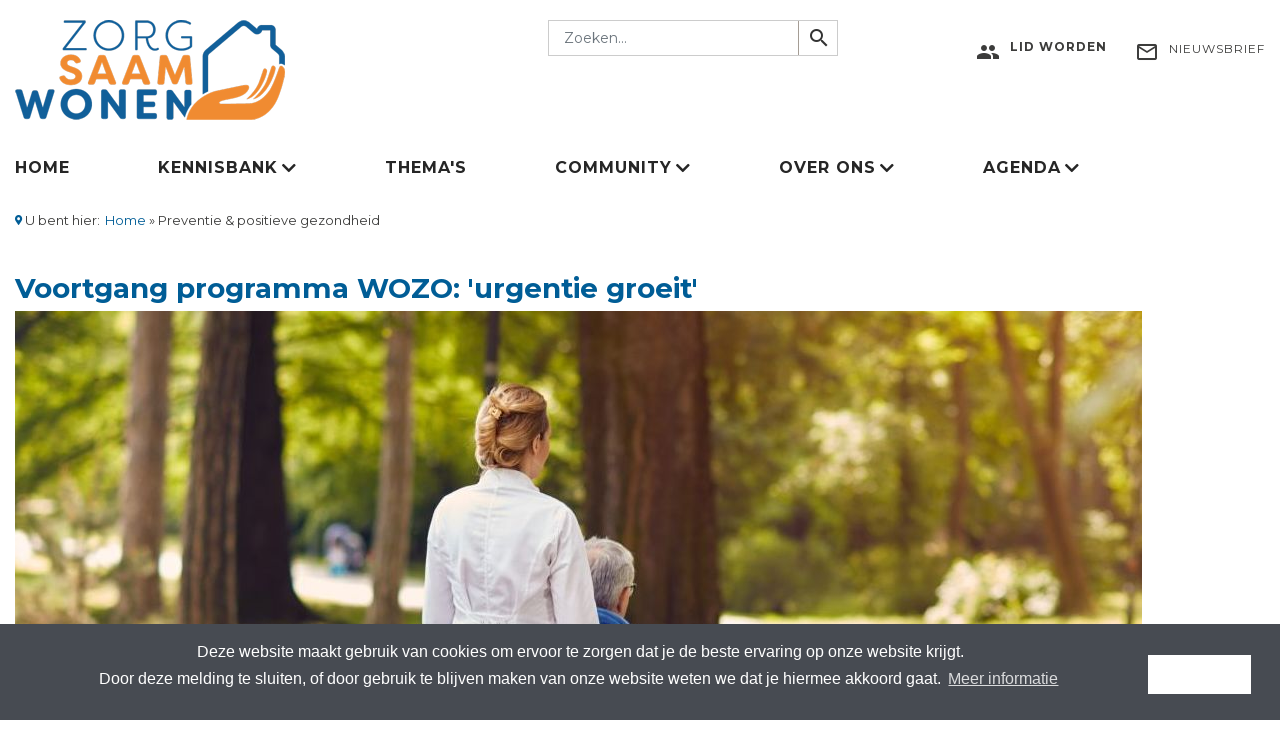

--- FILE ---
content_type: text/html; charset=UTF-8
request_url: https://www.zorgsaamwonen.nl/thema/preventie-en-gezondheid?page=2
body_size: 9840
content:
<!DOCTYPE html>
<html lang="nl" dir="ltr" prefix="content: http://purl.org/rss/1.0/modules/content/  dc: http://purl.org/dc/terms/  foaf: http://xmlns.com/foaf/0.1/  og: http://ogp.me/ns#  rdfs: http://www.w3.org/2000/01/rdf-schema#  schema: http://schema.org/  sioc: http://rdfs.org/sioc/ns#  sioct: http://rdfs.org/sioc/types#  skos: http://www.w3.org/2004/02/skos/core#  xsd: http://www.w3.org/2001/XMLSchema# ">
<head>
    <meta charset="utf-8" />
<noscript><style>form.antibot * :not(.antibot-message) { display: none !important; }</style>
</noscript><style>/* @see https://github.com/aFarkas/lazysizes#broken-image-symbol */.js img.b-lazy:not([src]) { visibility: hidden; }/* @see https://github.com/aFarkas/lazysizes#automatically-setting-the-sizes-attribute */.js img.lazyloaded[data-sizes=auto] { display: block; width: 100%; }</style>
<link rel="canonical" href="https://www.zorgsaamwonen.nl/thema/preventie-en-gezondheid" />
<meta name="Generator" content="Drupal 9 (https://www.drupal.org)" />
<meta name="MobileOptimized" content="width" />
<meta name="HandheldFriendly" content="true" />
<meta name="viewport" content="width=device-width, initial-scale=1.0" />
<link rel="icon" href="/themes/custom/zorgsaamwonen/favicon.ico" type="image/vnd.microsoft.icon" />
<link rel="alternate" type="application/rss+xml" title="Preventie en positieve gezondheid" href="https://www.zorgsaamwonen.nl/taxonomy/term/105/feed" />

        <title>Preventie en positieve gezondheid | ZorgSaamWonen</title>
        <link rel="stylesheet" media="all" href="/sites/default/files/css/css_rZxSeGbAAVSG2R16nrJb6XZUSSjyiFSDx_OjoPGQb_c.css" />
<link rel="stylesheet" media="all" href="/sites/default/files/css/css_nMNsnwQft9uHmaJpX5h7NaHw39QzSyylpyWFRpeFddA.css" />

            <link href="https://fonts.googleapis.com/icon?family=Material+Icons" rel="stylesheet">
            
                <!-- Revive Adserver Asynchrone JS Tag - Generated with Revive Adserver v5.0.5 -->
                <script async src="//adserver.acquire.nl/www/delivery/asyncjs.php"></script>
                <!-- Google Tag Manager -->
                <script>(function(w,d,s,l,i){w[l]=w[l]||[];w[l].push({'gtm.start':
                            new Date().getTime(),event:'gtm.js'});var f=d.getElementsByTagName(s)[0],
                        j=d.createElement(s),dl=l!='dataLayer'?'&l='+l:'';j.async=true;j.src=
                        'https://www.googletagmanager.com/gtm.js?id='+i+dl;f.parentNode.insertBefore(j,f);
                    })(window,document,'script','dataLayer','GTM-P64BD6L');</script>
                <!-- End Google Tag Manager -->

                </head>
<body class="page-other path-taxonomy">
<a href="#main-content" class="visually-hidden focusable skip-link">
    Overslaan en naar de inhoud gaan
</a>

  <div class="dialog-off-canvas-main-canvas" data-off-canvas-main-canvas>
    <div id="page-wrapper">
  <div id="page">
    <header id="header" class="header" role="banner" aria-label="Site kop">
      <div class="section layout-container clearfix">
        
          <div class="region region-header">
      <div class="container-fluid">
        <div class="row">
                <div class="col-sm-4 col-xs-12 block-system-branding-block">
      <a href="/" title="Home" rel="home" class="site-logo">
      <img src="/sites/default/files/logo.png" alt="Home" />
    </a>
      </div>
<div class="search-block-form block block-search container-inline box-search col-md-3 col offset-md-1" data-drupal-selector="search-block-form" id="block-zorgsaamwonen-search" role="search">
  
    
      <form action="/search/custom" method="get" id="search-block-form" accept-charset="UTF-8">
  <div class="js-form-item form-item js-form-type-search form-type-search js-form-item-keys form-item-keys form-no-label">
      <label for="edit-keys" class="visually-hidden">Zoeken</label>
        <input title="Geef de woorden op waarnaar u wilt zoeken." placeholder="Zoeken..." data-drupal-selector="edit-keys" class="form-autocomplete form-search" data-key="search_block" type="search" id="edit-keys" name="keys" value="" size="15" maxlength="128" />

        </div>
<div data-drupal-selector="edit-actions" class="form-actions js-form-wrapper form-wrapper" id="edit-actions"><input data-drupal-selector="edit-submit" type="submit" id="edit-submit" value="Zoeken" class="button js-form-submit form-submit" />
</div>

</form>

    <a href="#" class="btn-search" onclick="jQuery('#search-block-form').submit();"><i class="material-icons">search</i></a>
  </div>
<div id="block-zorgsaamwonen-headersocialuserlinksblock" class="block block-block-content block-block-content35cf792a-0ced-47f8-957e-807a5e6fc6e3 col-sm-4 col-xs-6">
  
    
      
            <div class="clearfix text-formatted field field--name-body field--type-text-with-summary field--label-hidden field__item"><ul class="list-account"><li class="list-item login">
	<h1><a href="/lidworden"><i class="material-icons fl">group</i><span>Lid worden</span></a></h1>
	</li>
	<li class="list-item account"><a href="/user/"><i class="material-icons fl">group</i><span>Inloggen</span></a></li>
	<li class="list-item logout"><a href="/user/logout"><i class="material-icons fl">keyboard_tab</i><span>Uitloggen</span></a></li>
</ul><ul class="list-account"><li class="list-item login"><a href="/inschrijven-nieuwsbrief"><i class="material-icons fl">mail_outline</i><span>Nieuwsbrief</span></a></li>
</ul></div>
      
  </div>

          </div>
      </div>
  </div>

          <div id="primary-menu-wrapper"  class="region region-primary-menu">
      <div class="navbar-header">
        <div class="mvp768" id="logo-small"><a href="/" title="Home" rel="home" class="site-logo">
      <img src="/themes/custom/zorgsaamwonen/logo.png" alt="Home" /></a>
        </div>
        <button type="button" class="navbar-toggle collapsed" data-toggle="collapse" data-target="#navbar" aria-expanded="false" aria-controls="navbar">
        <span class="sr-only">Toggle navigation</span>
        <span class="icon-bar top-bar"></span>
        <span class="icon-bar middle-bar"></span>
        <span class="icon-bar bottom-bar"></span>
        </button>
        <button type="button" class="navbar-search mvp768"><span class="material-icons">search</span></button>
    </div>
      <div id="navbar-sticky" class="header__navbar-nav">
            <div class="container-fluid">
            <div class="row">
                <div class="col-12">
                    <div id="navbar" class="navbar-collapse collapse" aria-expanded="false">
                        <nav role="navigation" aria-labelledby="block-zorgsaamwonen-zorgsaamwonenmenu-menu" id="block-zorgsaamwonen-zorgsaamwonenmenu" class="block block-menu navigation menu--zorgsaamwonen-menu">
            
  <h2 class="visually-hidden" id="block-zorgsaamwonen-zorgsaamwonenmenu-menu">Zorgsaamwonen menu</h2>
  

        
              <ul class="nav navbar-nav">
                    <li class="nav-item">
                          <a href="/" class="nav-link" data-drupal-link-system-path="&lt;front&gt;">Home</a>
              </li>
                <li class="nav-item menu-item--expanded dropdown">
                          <a href="/kennisbank" class="nav-link dropdown-toggle" data-toggle="dropdown" aria-expanded="false" aria-haspopup="true" data-drupal-link-system-path="node/522">Kennisbank</a>
                        <ul class="dropdown-menu">
                    <li class="dropdown-item">
                          <a href="/kennisbank" data-drupal-link-system-path="node/522">Alles weergeven</a>
              </li>
                <li class="dropdown-item">
                          <a href="/artikelen" data-drupal-link-system-path="node/607">Nieuws, Artikelen en Blogs</a>
              </li>
                <li class="dropdown-item">
                          <a href="/magazine" data-drupal-link-system-path="node/1609">Digimagazines</a>
              </li>
                <li class="dropdown-item">
                          <a href="/inspiratiekaart" data-drupal-link-system-path="node/2890">Inspiratiekaart</a>
              </li>
                <li class="dropdown-item">
                          <a href="/expertposts" data-drupal-link-system-path="node/590">Expertposts en onderzoeken</a>
              </li>
                <li class="dropdown-item">
                          <a href="/stichtingthuisvoelen" data-drupal-link-system-path="node/2124">Stichting Thuis Voelen</a>
              </li>
                <li class="dropdown-item">
                          <a href="/kijkt-verder" data-drupal-link-system-path="node/1749">ZorgSaamWonen kijkt verder</a>
              </li>
                <li class="dropdown-item">
                          <a href="/producten-publicaties" title="Producten en publicaties" data-drupal-link-system-path="node/2188">Producten en publicaties</a>
              </li>
                <li class="dropdown-item">
                          <a href="/vacatures" data-drupal-link-system-path="node/519">Vacatures</a>
              </li>
                <li class="dropdown-item">
                          <a href="/hoponhopoff" data-drupal-link-system-path="node/2189">Hop-on Hop-off spel</a>
              </li>
        </ul>
  
              </li>
                <li class="nav-item">
                          <a href="/themas" class="nav-link" data-drupal-link-system-path="node/256">Thema&#039;s</a>
              </li>
                <li class="nav-item menu-item--expanded dropdown">
                          <a href="/" class="nav-link dropdown-toggle" data-toggle="dropdown" aria-expanded="false" aria-haspopup="true" data-drupal-link-system-path="&lt;front&gt;">Community</a>
                        <ul class="dropdown-menu">
                    <li class="dropdown-item">
                          <a href="/experts" data-drupal-link-system-path="experts">De community</a>
              </li>
                <li class="dropdown-item">
                          <a href="/lidworden" data-drupal-link-system-path="node/645">Lid worden</a>
              </li>
                <li class="dropdown-item">
                          <a href="/partner-worden" data-drupal-link-system-path="node/823">Partner worden</a>
              </li>
                <li class="dropdown-item">
                          <a href="/bedrijfslid-worden" data-drupal-link-system-path="node/821">Bedrijfslidmaatschap</a>
              </li>
                <li class="dropdown-item">
                          <a href="/persoonlijk-lid-worden" data-drupal-link-system-path="node/822">Persoonlijk lid worden</a>
              </li>
        </ul>
  
              </li>
                <li class="nav-item menu-item--expanded dropdown">
                          <a href="/" class="nav-link dropdown-toggle" data-toggle="dropdown" aria-expanded="false" aria-haspopup="true" data-drupal-link-system-path="&lt;front&gt;">Over ons</a>
                        <ul class="dropdown-menu">
                    <li class="dropdown-item">
                          <a href="/wat-is-zorgsaamwonen" data-drupal-link-system-path="node/146">Over ZorgSaamWonen</a>
              </li>
                <li class="dropdown-item">
                          <a href="/de-mensen-van-zorgsaamwonen" data-drupal-link-system-path="de-mensen-van-zorgsaamwonen">Ons team</a>
              </li>
                <li class="dropdown-item">
                          <a href="/inschrijven-nieuwsbrief" title="Schrijf je in voor de nieuwsbrief" data-drupal-link-system-path="node/646">Nieuwsbrief</a>
              </li>
                <li class="dropdown-item">
                          <a href="/contact" data-drupal-link-system-path="node/148">Contact</a>
              </li>
        </ul>
  
              </li>
                <li class="nav-item menu-item--expanded dropdown">
                          <a href="/" class="nav-link dropdown-toggle" data-toggle="dropdown" aria-expanded="false" aria-haspopup="true" data-drupal-link-system-path="&lt;front&gt;">Agenda</a>
                        <ul class="dropdown-menu">
                    <li class="dropdown-item">
                          <a href="/agenda" data-drupal-link-system-path="node/610">Agenda</a>
              </li>
                <li class="dropdown-item">
                          <a href="https://www.zorgsaamwonen.nl/award-2025" title="ZorgSaamWonen Award 2024">ZorgSaamWonen Award </a>
              </li>
                <li class="dropdown-item">
                          <a href="/agenda-archief" data-drupal-link-system-path="node/1451">Terugblik Evenementen</a>
              </li>
        </ul>
  
              </li>
        </ul>
  


  </nav>

                    </div>
                </div>
            </div>
        </div>
    </div>
        
  </div>

      </div>
    </header>
            <div id="main-wrapper" class="layout-main-wrapper layout-container clearfix">
      <div id="main" class="layout-main clearfix">
          <div class="main-inner">
              <div class="region region-breadcrumb">
    <div class="container-fluid">
        <div class="row">
            <div class="col-12">
                    <div id="block-zorgsaamwonen-breadcrumbs" class="block block-system block-system-breadcrumb-block">
  
    
        <nav class="breadcrumb" role="navigation" aria-labelledby="system-breadcrumb">
    <h2 id="system-breadcrumb" class="visually-hidden">Kruimelpad</h2>
      <span class="icon icon-marker">U bent hier:</span>
    <ol>
          <li>
                  <a href="/">Home</a>
              </li>
          <li>
                  Preventie &amp; positieve gezondheid
              </li>
        </ol>
  </nav>

  </div>

            </div>
        </div>
    </div>
        
  </div>

            <main id="content" class="column main-content" role="main">
              <section class="section">
                <a id="main-content" tabindex="-1"></a>
                  <div class="region region-content">
    <div data-drupal-messages-fallback class="hidden"></div>
<div id="block-zorgsaamwonen-content" class="block block-system block-system-main-block">
  
    
  <div class="container-fluid">
<div class="row">
<div class="col-12">
    <div class="views-element-container"><div class="view view-taxonomy-term view-id-taxonomy_term view-display-id-page_1 js-view-dom-id-b3cf96a7c61b6cbf12aec96b495077906410f24a8ae55c060d3e86dbfda2717d">
  
    
      <div class="view-header">
      <div about="/thema/preventie-en-gezondheid" id="taxonomy-term-105" class="taxonomy-term vocabulary-themes">
  
    
  <div class="content">
    
  </div>
</div>

    </div>
      
      <div class="view-content">
          <div class="views-row">
<article data-history-node-id="2381" role="article" about="/article/voortgang-programma-wozo-urgentie-groeit" typeof="schema:Article" class="node node--type-article node--promoted node--view-mode-teaser">

  
      <h2>
      <a href="/article/voortgang-programma-wozo-urgentie-groeit" rel="bookmark"><span property="schema:name" class="field field--name-title field--type-string field--label-hidden">Voortgang programma WOZO: &#039;urgentie groeit&#039;</span>
</a>
    </h2>
      <span property="schema:name" content="Voortgang programma WOZO: &#039;urgentie groeit&#039;" class="rdf-meta hidden"></span>
  <span property="schema:interactionCount" content="UserComments:0" class="rdf-meta hidden"></span>


  
  <div class="node__content">
    
            <div class="field field--name-field-image field--type-image field--label-hidden field__item">  <a href="/article/voortgang-programma-wozo-urgentie-groeit" hreflang="nl"><img property="schema:image" src="/system/files/2023-07/shutterstock_686602270_0.jpg" width="1127" height="800" alt="urgentie groeit" loading="lazy" typeof="foaf:Image" />
</a>
</div>
      
            <div property="schema:text" class="clearfix text-formatted field field--name-body field--type-text-with-summary field--label-hidden field__item"><p>In de brief over de voortgang van het programma schrijft ze dat de urgentie om actie te ondernemen op het gebied van de ouderenzorg, groot is en dat deze in de toekomst nog groter wordt vanwege het groeiende aantal ouderen en de daarbij achterblij</p></div>
      
  </div>

</article>
</div>
    <div class="views-row">
<article data-history-node-id="2343" role="article" about="/article/eigenaarschap-van-plekken-als-basis-voor-preventie-dhjZbd" typeof="schema:Article" class="node node--type-article node--promoted node--view-mode-teaser">

  
      <h2>
      <a href="/article/eigenaarschap-van-plekken-als-basis-voor-preventie-dhjZbd" rel="bookmark"><span property="schema:name" class="field field--name-title field--type-string field--label-hidden">Eigenaarschap van plekken als basis voor preventie</span>
</a>
    </h2>
      <span property="schema:name" content="Eigenaarschap van plekken als basis voor preventie" class="rdf-meta hidden"></span>
  <span property="schema:interactionCount" content="UserComments:0" class="rdf-meta hidden"></span>


  
  <div class="node__content">
    
            <div class="field field--name-field-image field--type-image field--label-hidden field__item">  <a href="/article/eigenaarschap-van-plekken-als-basis-voor-preventie-dhjZbd" hreflang="nl"><img property="schema:image" src="/system/files/2023-06/HoofdfotoLithos-ArjendeVries-sociaalprojectleider_4.jpg" width="1600" height="1064" alt="Lithos-sociaalprojectleider" loading="lazy" typeof="foaf:Image" />
</a>
</div>
      
            <div property="schema:text" class="clearfix text-formatted field field--name-body field--type-text-with-summary field--label-hidden field__item"><p data-foleon-id="88c55dce-f5a5-4bda-a46f-6ce14d57d042" data-testid="ripley-core__text-item__paragraph__component">Allemaal doen we van tijd tot tijd aan preventie, bewust of onbewust. Is het niet in het werk, dan wel in onze persoonlijke situatie.</p></div>
      
  </div>

</article>
</div>
    <div class="views-row">
<article data-history-node-id="2333" role="article" about="/article/woonzorg-flevoland-ziet-belang-van-de-community" typeof="schema:Article" class="node node--type-article node--promoted node--view-mode-teaser">

  
      <h2>
      <a href="/article/woonzorg-flevoland-ziet-belang-van-de-community" rel="bookmark"><span property="schema:name" class="field field--name-title field--type-string field--label-hidden">Woonzorg Flevoland ziet belang van de community</span>
</a>
    </h2>
      <span property="schema:name" content="Woonzorg Flevoland ziet belang van de community" class="rdf-meta hidden"></span>
  <span property="schema:interactionCount" content="UserComments:0" class="rdf-meta hidden"></span>


  
  <div class="node__content">
    
            <div class="field field--name-field-image field--type-image field--label-hidden field__item">  <a href="/article/woonzorg-flevoland-ziet-belang-van-de-community" hreflang="nl"><img property="schema:image" src="/system/files/2023-05/WoonzorgFlevoland-AnnekeVerburg-ErikZonnenberg.jpg" width="1099" height="795" alt="Annemieke Verburg en Erik Zonnenberg. Foto: Woonzorg Flevoland." loading="lazy" typeof="foaf:Image" />
</a>
</div>
      
            <div property="schema:text" class="clearfix text-formatted field field--name-body field--type-text-with-summary field--label-hidden field__item"><p>ZorgSaamWonen is op bezoek geweest bij deze nieuwe partner van ons platform. Woonzorg Flevoland is een zorgorganisatie met locaties in Lelystad en Almere van waaruit een breed pakket aan thuiszorg, zorg en welzijn wordt geboden.</p></div>
      
  </div>

</article>
</div>
    <div class="views-row">
<article data-history-node-id="2327" role="article" about="/article/het-leven-staat-centraal-niet-de-zorg-72YSCG" typeof="schema:Article" class="node node--type-article node--promoted node--view-mode-teaser">

  
      <h2>
      <a href="/article/het-leven-staat-centraal-niet-de-zorg-72YSCG" rel="bookmark"><span property="schema:name" class="field field--name-title field--type-string field--label-hidden">Het leven staat centraal, niet de zorg</span>
</a>
    </h2>
      <span property="schema:name" content="Het leven staat centraal, niet de zorg" class="rdf-meta hidden"></span>
  <span property="schema:interactionCount" content="UserComments:0" class="rdf-meta hidden"></span>


  
  <div class="node__content">
    
            <div class="field field--name-field-image field--type-image field--label-hidden field__item">  <a href="/article/het-leven-staat-centraal-niet-de-zorg-72YSCG" hreflang="nl"><img property="schema:image" src="/system/files/2023-05/Driezorg-ZonnehuisgroepIJsselVecht%281%29_3.jpg" width="1194" height="769" alt="Marco van Alderwegen en Frank Kodden" loading="lazy" typeof="foaf:Image" />
</a>
</div>
      
            <div property="schema:text" class="clearfix text-formatted field field--name-body field--type-text-with-summary field--label-hidden field__item"><p>Ze waren al twintig jaar elkaars jeugdliefde, Driezorg en Zonnehuisgroep IJssel-Vecht. Twee ouderenzorgorganisaties die zorg, welzijn en behandeling bieden vanuit zestien locaties in de regio Zwolle.</p></div>
      
  </div>

</article>
</div>
    <div class="views-row">
<article data-history-node-id="2318" role="article" about="/article/bundel-zorgzame-buurten-trotseert-het-systeem" typeof="schema:Article" class="node node--type-article node--promoted node--view-mode-teaser">

  
      <h2>
      <a href="/article/bundel-zorgzame-buurten-trotseert-het-systeem" rel="bookmark"><span property="schema:name" class="field field--name-title field--type-string field--label-hidden">Bundel &#039;Zorgzame buurten&#039; trotseert het systeem</span>
</a>
    </h2>
      <span property="schema:name" content="Bundel &#039;Zorgzame buurten&#039; trotseert het systeem" class="rdf-meta hidden"></span>
  <span property="schema:interactionCount" content="UserComments:0" class="rdf-meta hidden"></span>


  
  <div class="node__content">
    
            <div class="field field--name-field-image field--type-image field--label-hidden field__item">  <a href="/article/bundel-zorgzame-buurten-trotseert-het-systeem" hreflang="nl"><img property="schema:image" src="/system/files/2023-05/Zorgzame-woongemeenschap_2.jpg" width="1000" height="666" alt="zorgzame buurten" loading="lazy" typeof="foaf:Image" />
</a>
</div>
      
            <div property="schema:text" class="clearfix text-formatted field field--name-body field--type-text-with-summary field--label-hidden field__item"><p>De initiatieven kwamen tot stand vanuit verschillende domeinen (burgers, welzijn, zorg en wonen), maar de werkzame elementen komen overeen: het gaat om het samen leven in de buurt met een heterogene populatie.</p></div>
      
  </div>

</article>
</div>
    <div class="views-row">
<article data-history-node-id="2313" role="article" about="/article/community-building-geen-doel-of-middel-maar-werkwoord-2" typeof="schema:Article" class="node node--type-article node--promoted node--view-mode-teaser">

  
      <h2>
      <a href="/article/community-building-geen-doel-of-middel-maar-werkwoord-2" rel="bookmark"><span property="schema:name" class="field field--name-title field--type-string field--label-hidden">Community building: geen doel of middel, maar werkwoord</span>
</a>
    </h2>
      <span property="schema:name" content="Community building: geen doel of middel, maar werkwoord" class="rdf-meta hidden"></span>
  <span property="schema:interactionCount" content="UserComments:0" class="rdf-meta hidden"></span>


  
  <div class="node__content">
    
            <div class="field field--name-field-image field--type-image field--label-hidden field__item">  <a href="/article/community-building-geen-doel-of-middel-maar-werkwoord-2" hreflang="nl"><img property="schema:image" src="/system/files/2023-05/RondeTafel-verslag_2.jpg" width="906" height="598" alt="Rondetafel" loading="lazy" typeof="foaf:Image" />
</a>
</div>
      
            <div property="schema:text" class="clearfix text-formatted field field--name-body field--type-text-with-summary field--label-hidden field__item"><p>Er zijn intussen voorbeelden te over van talloze vormen van community building, maar wat leren we daar nu van? Welke handvatten reiken ze ons om op te schalen? Wat zijn nu precies de succesfactoren en valkuilen?</p></div>
      
  </div>

</article>
</div>
    <div class="views-row">
<article data-history-node-id="2308" role="article" about="/article/digimagazine-zorgsaamwonen-1-2023-1" typeof="schema:Article" class="node node--type-article node--promoted node--view-mode-teaser">

  
      <h2>
      <a href="/article/digimagazine-zorgsaamwonen-1-2023-1" rel="bookmark"><span property="schema:name" class="field field--name-title field--type-string field--label-hidden">Digimagazine ZorgSaamWonen #1 2023</span>
</a>
    </h2>
      <span property="schema:name" content="Digimagazine ZorgSaamWonen #1 2023" class="rdf-meta hidden"></span>
  <span property="schema:interactionCount" content="UserComments:0" class="rdf-meta hidden"></span>


  
  <div class="node__content">
    
            <div class="field field--name-field-image field--type-image field--label-hidden field__item">  <a href="/article/digimagazine-zorgsaamwonen-1-2023-1" hreflang="nl"><img property="schema:image" src="/system/files/2023-05/CoverZSWMagazine_0.jpg" width="1000" height="490" loading="lazy" typeof="foaf:Image" />
</a>
</div>
      
            <div property="schema:text" class="clearfix text-formatted field field--name-body field--type-text-with-summary field--label-hidden field__item"><p>Een onsje welzijn scheelt een kilo zorg. Het is een gevleugelde uitspraak van één van onze partners en een noodzakelijke insteek om de opgaves waar we voor staan in de ouderenzorg behapbaar te maken.</p></div>
      
  </div>

</article>
</div>
    <div class="views-row">
<article data-history-node-id="2307" role="article" about="/article/fit-en-vitaal-blijven-met-oefengids-en-andere-praktische-tools-1" typeof="schema:Article" class="node node--type-article node--promoted node--view-mode-teaser">

  
      <h2>
      <a href="/article/fit-en-vitaal-blijven-met-oefengids-en-andere-praktische-tools-1" rel="bookmark"><span property="schema:name" class="field field--name-title field--type-string field--label-hidden">Fit en vitaal blijven met oefengids en andere praktische tools</span>
</a>
    </h2>
      <span property="schema:name" content="Fit en vitaal blijven met oefengids en andere praktische tools" class="rdf-meta hidden"></span>
  <span property="schema:interactionCount" content="UserComments:0" class="rdf-meta hidden"></span>


  
  <div class="node__content">
    
            <div class="field field--name-field-image field--type-image field--label-hidden field__item">  <a href="/article/fit-en-vitaal-blijven-met-oefengids-en-andere-praktische-tools-1" hreflang="nl"><img property="schema:image" src="/system/files/2023-05/fit-blijven-LeydenAcademy_0.jpg" width="1600" height="895" loading="lazy" typeof="foaf:Image" />
</a>
</div>
      
            <div property="schema:text" class="clearfix text-formatted field field--name-body field--type-text-with-summary field--label-hidden field__item"><p>Dat het nodig is om regelmatig in beweging te komen en blijven weten we. Maar waarom is dat eigenlijk? Kort samengevat: voldoende lichaamsbeweging is belangrijk om fit en vitaal te blijven, ook voor 65-plussers en senioren.</p></div>
      
  </div>

</article>
</div>
    <div class="views-row">
<article data-history-node-id="2299" role="article" about="/article/kom-van-de-bank-af-en-ga-op-beweegvisite" typeof="schema:Article" class="node node--type-article node--promoted node--view-mode-teaser">

  
      <h2>
      <a href="/article/kom-van-de-bank-af-en-ga-op-beweegvisite" rel="bookmark"><span property="schema:name" class="field field--name-title field--type-string field--label-hidden">Kom van de bank af en ga op beweegvisite</span>
</a>
    </h2>
      <span property="schema:name" content="Kom van de bank af en ga op beweegvisite" class="rdf-meta hidden"></span>
  <span property="schema:interactionCount" content="UserComments:0" class="rdf-meta hidden"></span>


  
  <div class="node__content">
    
            <div class="field field--name-field-image field--type-image field--label-hidden field__item">  <a href="/article/kom-van-de-bank-af-en-ga-op-beweegvisite" hreflang="nl"><img property="schema:image" src="/system/files/2023-05/OlgaCommandeurstill-Nationalebeweegweek.jpg" width="1000" height="627" loading="lazy" typeof="foaf:Image" />
</a>
</div>
      
            <div property="schema:text" class="clearfix text-formatted field field--name-body field--type-text-with-summary field--label-hidden field__item"><p>De Nationale Beweegweek voor Ouderen is een initiatief van het Nationaal Ouderenfonds, dat als geen ander weet dat sporten het antwoord is op veel gezondheidsklachten en dat het tevens een medicijn is tegen eenzaamheid.</p></div>
      
  </div>

</article>
</div>
    <div class="views-row">
<article data-history-node-id="2298" role="article" about="/article/aanjaagteam-zet-inspirerende-voorbeelden-in-het-licht" typeof="schema:Article" class="node node--type-article node--promoted node--view-mode-teaser">

  
      <h2>
      <a href="/article/aanjaagteam-zet-inspirerende-voorbeelden-in-het-licht" rel="bookmark"><span property="schema:name" class="field field--name-title field--type-string field--label-hidden">Aanjaagteam zet inspirerende voorbeelden in het licht</span>
</a>
    </h2>
      <span property="schema:name" content="Aanjaagteam zet inspirerende voorbeelden in het licht" class="rdf-meta hidden"></span>
  <span property="schema:interactionCount" content="UserComments:0" class="rdf-meta hidden"></span>


  
  <div class="node__content">
    
            <div class="field field--name-field-image field--type-image field--label-hidden field__item">  <a href="/article/aanjaagteam-zet-inspirerende-voorbeelden-in-het-licht" hreflang="nl"><img property="schema:image" src="/system/files/2023-05/Shutterstock-zorgenwelzijn.jpg" width="1000" height="666" loading="lazy" typeof="foaf:Image" />
</a>
</div>
      
            <div property="schema:text" class="clearfix text-formatted field field--name-body field--type-text-with-summary field--label-hidden field__item"><p>De Rijksoverheid zet in op zelfstandig wonen. Dit sluit aan bij wat ouderen, gehandicapten en GGZ-cliënten zelf willen: zo lang en zo veel mogelijk de baas blijven over hun eigen leven. Hoe is dit te organiseren?</p></div>
      
  </div>

</article>
</div>

    </div>
  
        <nav class="pager" role="navigation" aria-labelledby="pagination-heading">
    <h4 id="pagination-heading" class="pager__heading visually-hidden">Paginering</h4>
    <ul class="pager__items js-pager__items">
              <li class="pager__item pager__item--previous">
          <a href="/thema/preventie-en-gezondheid?page=1" title="Ga naar vorige pagina" rel="prev">
            <span class="visually-hidden">Vorige pagina</span>
            <span aria-hidden="true">‹‹</span>
          </a>
        </li>
                    <li class="pager__item is-active">
          Pagina 3        </li>
                    <li class="pager__item pager__item--next">
          <a href="/thema/preventie-en-gezondheid?page=3" title="Ga naar volgende pagina" rel="next">
            <span class="visually-hidden">Volgende pagina</span>
            <span aria-hidden="true">››</span>
          </a>
        </li>
          </ul>
  </nav>

              <div class="feed-icons">
      <a href="https://www.zorgsaamwonen.nl/taxonomy/term/105/feed" class="feed-icon">
  Abonneer op Preventie en positieve gezondheid
</a>

    </div>
  </div>
</div>

</div>
</div>
</div>
  </div>

  </div>

              </section>
            </main>
                                    </div>
        </div>
    </div>
        <footer class="site-footer">
      <div class="layout-container container-fluid">
                  <div class="site-footer__top clearfix">
              <div class="row">
                <div class="col-md-3">  <div class="region region-footer-first">
    <nav role="navigation" aria-labelledby="block-zorgsaamwonen-footerhetplatform-menu" id="block-zorgsaamwonen-footerhetplatform" class="block block-menu navigation menu--footer-het-platform">
      
  <h2 id="block-zorgsaamwonen-footerhetplatform-menu">Het Platform</h2>
  

        
              <ul class="menu">
                    <li class="menu-item">
        <a href="/wat-is-zorgsaamwonen" data-drupal-link-system-path="node/146">Over ZorgSaamWonen</a>
              </li>
                <li class="menu-item">
        <a href="/experts" data-drupal-link-system-path="experts">Community</a>
              </li>
                <li class="menu-item">
        <a href="/lidworden" data-drupal-link-system-path="node/645">Lid worden</a>
              </li>
                <li class="menu-item">
        <a href="/agenda" data-drupal-link-system-path="node/610">Evenementen</a>
              </li>
                <li class="menu-item">
        <a href="/inschrijven-nieuwsbrief" title="Schrijf je in voor de nieuwsbrief" data-drupal-link-system-path="node/646">Schrijf je in voor de nieuwsbrief!</a>
              </li>
        </ul>
  


  </nav>

  </div>
</div>
                <div class="col-md-3">  <div class="region region-footer-second">
    <nav role="navigation" aria-labelledby="block-zorgsaamwonen-footerkennisbank-menu" id="block-zorgsaamwonen-footerkennisbank" class="block block-menu navigation menu--footer-kennisbank">
      
  <h2 id="block-zorgsaamwonen-footerkennisbank-menu">Kennisbank</h2>
  

        
              <ul class="menu">
                    <li class="menu-item">
        <a href="/artikelen" data-drupal-link-system-path="node/607">Nieuws, artikelen &amp; blogs</a>
              </li>
                <li class="menu-item">
        <a href="/expertposts" data-drupal-link-system-path="node/590">Expertposts en onderzoeken</a>
              </li>
                <li class="menu-item">
        <a href="/kijkt-verder" data-drupal-link-system-path="node/1749">ZorgSaamWonen kijkt verder</a>
              </li>
                <li class="menu-item">
        <a href="/producten-publicaties" data-drupal-link-system-path="node/2188">Producten en publicaties</a>
              </li>
                <li class="menu-item">
        <a href="/vacatures" data-drupal-link-system-path="node/519">Vacatures</a>
              </li>
        </ul>
  


  </nav>

  </div>
</div>
                <div class="col-md-3">  <div class="region region-footer-third">
    <nav role="navigation" aria-labelledby="block-zorgsaamwonen-footerwebsite-menu" id="block-zorgsaamwonen-footerwebsite" class="block block-menu navigation menu--footer-website">
      
  <h2 id="block-zorgsaamwonen-footerwebsite-menu">Website</h2>
  

        
              <ul class="menu">
                    <li class="menu-item">
        <a href="/privacy%20statement.pdf">Privacyverklaring</a>
              </li>
                <li class="menu-item">
        <a href="/disclaimer" data-drupal-link-system-path="node/639">Disclaimer</a>
              </li>
                <li class="menu-item">
        <a href="https://www.acquire.nl/algemene-voorwaarden">Algemene voorwaarden</a>
              </li>
        </ul>
  


  </nav>

  </div>
</div>
                <div class="col-md-3">  <div class="region region-footer-fourth">
    <div class="views-element-container block block-views block-views-blockfooter-contact-block-1" id="block-views-block-footer-contact-block-1">
  
      <h2>Contact</h2>
    
      <div><div class="view view-footer-contact view-id-footer_contact view-display-id-block_1 js-view-dom-id-83ac3beb1a44cd11934d8d3c1636740aa0c2ff9de99df6e73b8a75c82ed2da1e">
  
    
      
      <div class="view-content">
          <div class="views-row"><div class="clearfix text-formatted field field--name-body field--type-text-with-summary field--label-hidden field__item">

<ul><li>ZorgSaamWonen</li>
	<li>Schrevenweg 3</li>
	<li>8024 HB Zwolle</li>
	<li>+31 (0)38-4606384</li>
	<li><a class="na" href="/contact">© 2019 - 2026 ZorgSaamWonen</a></li>
</ul></div>
      
  </div></div>

    </div>
  
            <div class="view-footer">
      <p><a href="https://www.linkedin.com/company/zorgsaamwonen" style="color:white;
padding: 10px 0 10px 0; 
margin: 0 10px 0 0;
	color: white;
	font-size: 1.4em;" target="_blank"><span class="number-large"><i class="fab fa-linkedin">&nbsp;</i></span> </a> &nbsp; <a href="https://instagram.com/zorgsaamwonen" style="color:white;
padding: 10px 0 10px 0; 
margin: 0 10px 0 0;
	color: white;
	font-size: 1.4em;" target="_blank"><span class="number-large"><i class="fab fa-instagram">&nbsp;</i></span></a> &nbsp; <a href="https://www.youtube.com/channel/UCXwydZ6jOi4VmpdDGUJTu8g" style="color:white;
padding: 10px 0 10px 0; 
margin: 0 10px 0 0;
	color: white;
	font-size: 1.4em;" target="_blank"><span class="number-large"><i class="fab fa-youtube">&nbsp;</i></span></a><!-- &nbsp; <a href="https://twitter.com/SaamZorg" style="color:white;
padding: 10px 0 10px 0; 
margin: 0 10px 0 0;
	color: white;
	font-size: 1.4em;" target="_blank"><span class="number-large"><i class="fab fa-twitter">&nbsp;</i></span></a>--></p>

    </div>
    </div>
</div>

  </div>

  </div>
</div>
            </div>
          </div>
                          <div class="site-footer__bottom">
            <div class="row">
                <div class="col">
                      <div class="region region-footer-fifth">
    <div id="block-codeblock" class="block block-block-content block-block-content85beaaec-3901-4bc9-86ba-5e4f88886b06">
  
    
      
            <div class="clearfix text-formatted field field--name-body field--type-text-with-summary field--label-hidden field__item"><script src="" type="text/javascript" charset="utf-8" async="async"></script>
</div>
      
  </div>

  </div>

                </div>
              </div>
          </div>
              </div>
    </footer>
  </div>
</div>
<a href="#" id="backtotop" class="floating-button" style="display: none;"><i class="material-icons">keyboard_arrow_up</i></a>

  </div>


<script type="application/json" data-drupal-selector="drupal-settings-json">{"path":{"baseUrl":"\/","scriptPath":null,"pathPrefix":"","currentPath":"taxonomy\/term\/105","currentPathIsAdmin":false,"isFront":false,"currentLanguage":"nl","currentQuery":{"page":"2"}},"pluralDelimiter":"\u0003","suppressDeprecationErrors":true,"ajaxPageState":{"libraries":"classy\/base,classy\/messages,classy\/node,core\/drupal.autocomplete,core\/normalize,lazy\/lazy,scroll_progress\/scroll_progress_1_js,search_autocomplete\/theme.minimal.css,system\/base,views\/views.module,zorgsaamwonen\/global-scripts,zorgsaamwonen\/global-styling","theme":"zorgsaamwonen","theme_token":null},"ajaxTrustedUrl":{"\/search\/custom":true},"lazy":{"lazysizes":{"lazyClass":"b-lazy","loadedClass":"lazyloaded","loadingClass":"lazyloading","preloadClass":"lazypreload","errorClass":"b-error","autosizesClass":"lazyautosizes","srcAttr":"data-src","srcsetAttr":"data-srcset","sizesAttr":"data-sizes","minSize":40,"customMedia":[],"init":true,"expFactor":1.5,"hFac":0.8,"loadMode":2,"loadHidden":true,"ricTimeout":0,"throttleDelay":125,"plugins":[]},"placeholderSrc":"data:image\/gif;base64,R0lGODlhAQABAAAAACH5BAEKAAEALAAAAAABAAEAAAICTAEAOw==","preferNative":false,"minified":true,"libraryPath":"\/libraries\/lazysizes"},"search_autocomplete":{"custom_search_page":{"source":"\/callback\/nodes","selector":"#views-exposed-form-search-page-page-1 #edit-keys","minChars":3,"maxSuggestions":10,"autoSubmit":true,"autoRedirect":true,"theme":"minimal","filters":["title"],"noResult":{"group":{"group_id":"no_results"},"label":"No results found for [search-phrase]. Click to perform full search.","value":"[search-phrase]","link":""},"moreResults":{"group":{"group_id":"more_results"},"label":"View all results for [search-phrase].","value":"[search-phrase]","link":""}},"search_block":{"source":"\/callback\/nodes","selector":"","minChars":3,"maxSuggestions":7,"autoSubmit":true,"autoRedirect":true,"theme":"minimal","filters":["title"],"noResult":{"group":{"group_id":"no_results"},"label":"Er zijn geen resultaten voor [search-phrase]. Klik om een volledige zoekopdracht te maken.","value":"[search-phrase]","link":""},"moreResults":{"group":{"group_id":"more_results"},"label":"Bekijk alle resultaten voor [search-phrase].","value":"[search-phrase]","link":""}}},"scroll_progress_color":"#ef8b32","scroll_progress_element":"body","user":{"uid":0,"permissionsHash":"ba3b0f028166ac33e294e94ee1fb7525a1cf80c98d8dc2a2854378d8efc67b0f"}}</script>
<script src="/sites/default/files/js/js_JumseICh93Q3vCgxGa3c6PLRy7BQVYpf7OsDOzMFvNs.js"></script>

</body>
</html>


--- FILE ---
content_type: text/css
request_url: https://www.zorgsaamwonen.nl/sites/default/files/css/css_nMNsnwQft9uHmaJpX5h7NaHw39QzSyylpyWFRpeFddA.css
body_size: 79935
content:
@import url("https://fonts.googleapis.com/css?family=Montserrat:300,400,500,600,700,800&display=swap&subset=latin-ext");html{font-family:sans-serif;-ms-text-size-adjust:100%;-webkit-text-size-adjust:100%;}body{margin:0;}article,aside,details,figcaption,figure,footer,header,hgroup,main,menu,nav,section,summary{display:block;}audio,canvas,progress,video{display:inline-block;vertical-align:baseline;}audio:not([controls]){display:none;height:0;}[hidden],template{display:none;}a{background-color:transparent;}a:active,a:hover{outline:0;}abbr[title]{border-bottom:1px dotted;}b,strong{font-weight:bold;}dfn{font-style:italic;}h1{font-size:2em;margin:0.67em 0;}mark{background:#ff0;color:#000;}small{font-size:80%;}sub,sup{font-size:75%;line-height:0;position:relative;vertical-align:baseline;}sup{top:-0.5em;}sub{bottom:-0.25em;}img{border:0;}svg:not(:root){overflow:hidden;}figure{margin:1em 40px;}hr{box-sizing:content-box;height:0;}pre{overflow:auto;}code,kbd,pre,samp{font-family:monospace,monospace;font-size:1em;}button,input,optgroup,select,textarea{color:inherit;font:inherit;margin:0;}button{overflow:visible;}button,select{text-transform:none;}button,html input[type="button"],input[type="reset"],input[type="submit"]{-webkit-appearance:button;cursor:pointer;}button[disabled],html input[disabled]{cursor:default;}button::-moz-focus-inner,input::-moz-focus-inner{border:0;padding:0;}input{line-height:normal;}input[type="checkbox"],input[type="radio"]{box-sizing:border-box;padding:0;}input[type="number"]::-webkit-inner-spin-button,input[type="number"]::-webkit-outer-spin-button{height:auto;}input[type="search"]{-webkit-appearance:textfield;box-sizing:content-box;}input[type="search"]::-webkit-search-cancel-button,input[type="search"]::-webkit-search-decoration{-webkit-appearance:none;}fieldset{border:1px solid #c0c0c0;margin:0 2px;padding:0.35em 0.625em 0.75em;}legend{border:0;padding:0;}textarea{overflow:auto;}optgroup{font-weight:bold;}table{border-collapse:collapse;border-spacing:0;}td,th{padding:0;}
@media (min--moz-device-pixel-ratio:0){summary{display:list-item;}}
.fa,.fab,.fad,.fal,.far,.fas{-moz-osx-font-smoothing:grayscale;-webkit-font-smoothing:antialiased;display:inline-block;font-style:normal;font-variant:normal;text-rendering:auto;line-height:1}.fa-lg{font-size:1.33333em;line-height:.75em;vertical-align:-.0667em}.fa-xs{font-size:.75em}.fa-sm{font-size:.875em}.fa-1x{font-size:1em}.fa-2x{font-size:2em}.fa-3x{font-size:3em}.fa-4x{font-size:4em}.fa-5x{font-size:5em}.fa-6x{font-size:6em}.fa-7x{font-size:7em}.fa-8x{font-size:8em}.fa-9x{font-size:9em}.fa-10x{font-size:10em}.fa-fw{text-align:center;width:1.25em}.fa-ul{list-style-type:none;margin-left:2.5em;padding-left:0}.fa-ul>li{position:relative}.fa-li{left:-2em;position:absolute;text-align:center;width:2em;line-height:inherit}.fa-border{border:.08em solid #eee;border-radius:.1em;padding:.2em .25em .15em}.fa-pull-left{float:left}.fa-pull-right{float:right}.fa.fa-pull-left,.fab.fa-pull-left,.fal.fa-pull-left,.far.fa-pull-left,.fas.fa-pull-left{margin-right:.3em}.fa.fa-pull-right,.fab.fa-pull-right,.fal.fa-pull-right,.far.fa-pull-right,.fas.fa-pull-right{margin-left:.3em}.fa-spin{-webkit-animation:fa-spin 2s linear infinite;animation:fa-spin 2s linear infinite}.fa-pulse{-webkit-animation:fa-spin 1s steps(8) infinite;animation:fa-spin 1s steps(8) infinite}@-webkit-keyframes fa-spin{0%{-webkit-transform:rotate(0deg);transform:rotate(0deg)}to{-webkit-transform:rotate(1turn);transform:rotate(1turn)}}@keyframes fa-spin{0%{-webkit-transform:rotate(0deg);transform:rotate(0deg)}to{-webkit-transform:rotate(1turn);transform:rotate(1turn)}}.fa-rotate-90{-ms-filter:"progid:DXImageTransform.Microsoft.BasicImage(rotation=1)";-webkit-transform:rotate(90deg);transform:rotate(90deg)}.fa-rotate-180{-ms-filter:"progid:DXImageTransform.Microsoft.BasicImage(rotation=2)";-webkit-transform:rotate(180deg);transform:rotate(180deg)}.fa-rotate-270{-ms-filter:"progid:DXImageTransform.Microsoft.BasicImage(rotation=3)";-webkit-transform:rotate(270deg);transform:rotate(270deg)}.fa-flip-horizontal{-ms-filter:"progid:DXImageTransform.Microsoft.BasicImage(rotation=0, mirror=1)";-webkit-transform:scaleX(-1);transform:scaleX(-1)}.fa-flip-vertical{-webkit-transform:scaleY(-1);transform:scaleY(-1)}.fa-flip-both,.fa-flip-horizontal.fa-flip-vertical,.fa-flip-vertical{-ms-filter:"progid:DXImageTransform.Microsoft.BasicImage(rotation=2, mirror=1)"}.fa-flip-both,.fa-flip-horizontal.fa-flip-vertical{-webkit-transform:scale(-1);transform:scale(-1)}:root .fa-flip-both,:root .fa-flip-horizontal,:root .fa-flip-vertical,:root .fa-rotate-90,:root .fa-rotate-180,:root .fa-rotate-270{-webkit-filter:none;filter:none}.fa-stack{display:inline-block;height:2em;line-height:2em;position:relative;vertical-align:middle;width:2.5em}.fa-stack-1x,.fa-stack-2x{left:0;position:absolute;text-align:center;width:100%}.fa-stack-1x{line-height:inherit}.fa-stack-2x{font-size:2em}.fa-inverse{color:#fff}.fa-500px:before{content:"\f26e"}.fa-accessible-icon:before{content:"\f368"}.fa-accusoft:before{content:"\f369"}.fa-acquisitions-incorporated:before{content:"\f6af"}.fa-ad:before{content:"\f641"}.fa-address-book:before{content:"\f2b9"}.fa-address-card:before{content:"\f2bb"}.fa-adjust:before{content:"\f042"}.fa-adn:before{content:"\f170"}.fa-adobe:before{content:"\f778"}.fa-adversal:before{content:"\f36a"}.fa-affiliatetheme:before{content:"\f36b"}.fa-air-freshener:before{content:"\f5d0"}.fa-airbnb:before{content:"\f834"}.fa-algolia:before{content:"\f36c"}.fa-align-center:before{content:"\f037"}.fa-align-justify:before{content:"\f039"}.fa-align-left:before{content:"\f036"}.fa-align-right:before{content:"\f038"}.fa-alipay:before{content:"\f642"}.fa-allergies:before{content:"\f461"}.fa-amazon:before{content:"\f270"}.fa-amazon-pay:before{content:"\f42c"}.fa-ambulance:before{content:"\f0f9"}.fa-american-sign-language-interpreting:before{content:"\f2a3"}.fa-amilia:before{content:"\f36d"}.fa-anchor:before{content:"\f13d"}.fa-android:before{content:"\f17b"}.fa-angellist:before{content:"\f209"}.fa-angle-double-down:before{content:"\f103"}.fa-angle-double-left:before{content:"\f100"}.fa-angle-double-right:before{content:"\f101"}.fa-angle-double-up:before{content:"\f102"}.fa-angle-down:before{content:"\f107"}.fa-angle-left:before{content:"\f104"}.fa-angle-right:before{content:"\f105"}.fa-angle-up:before{content:"\f106"}.fa-angry:before{content:"\f556"}.fa-angrycreative:before{content:"\f36e"}.fa-angular:before{content:"\f420"}.fa-ankh:before{content:"\f644"}.fa-app-store:before{content:"\f36f"}.fa-app-store-ios:before{content:"\f370"}.fa-apper:before{content:"\f371"}.fa-apple:before{content:"\f179"}.fa-apple-alt:before{content:"\f5d1"}.fa-apple-pay:before{content:"\f415"}.fa-archive:before{content:"\f187"}.fa-archway:before{content:"\f557"}.fa-arrow-alt-circle-down:before{content:"\f358"}.fa-arrow-alt-circle-left:before{content:"\f359"}.fa-arrow-alt-circle-right:before{content:"\f35a"}.fa-arrow-alt-circle-up:before{content:"\f35b"}.fa-arrow-circle-down:before{content:"\f0ab"}.fa-arrow-circle-left:before{content:"\f0a8"}.fa-arrow-circle-right:before{content:"\f0a9"}.fa-arrow-circle-up:before{content:"\f0aa"}.fa-arrow-down:before{content:"\f063"}.fa-arrow-left:before{content:"\f060"}.fa-arrow-right:before{content:"\f061"}.fa-arrow-up:before{content:"\f062"}.fa-arrows-alt:before{content:"\f0b2"}.fa-arrows-alt-h:before{content:"\f337"}.fa-arrows-alt-v:before{content:"\f338"}.fa-artstation:before{content:"\f77a"}.fa-assistive-listening-systems:before{content:"\f2a2"}.fa-asterisk:before{content:"\f069"}.fa-asymmetrik:before{content:"\f372"}.fa-at:before{content:"\f1fa"}.fa-atlas:before{content:"\f558"}.fa-atlassian:before{content:"\f77b"}.fa-atom:before{content:"\f5d2"}.fa-audible:before{content:"\f373"}.fa-audio-description:before{content:"\f29e"}.fa-autoprefixer:before{content:"\f41c"}.fa-avianex:before{content:"\f374"}.fa-aviato:before{content:"\f421"}.fa-award:before{content:"\f559"}.fa-aws:before{content:"\f375"}.fa-baby:before{content:"\f77c"}.fa-baby-carriage:before{content:"\f77d"}.fa-backspace:before{content:"\f55a"}.fa-backward:before{content:"\f04a"}.fa-bacon:before{content:"\f7e5"}.fa-balance-scale:before{content:"\f24e"}.fa-balance-scale-left:before{content:"\f515"}.fa-balance-scale-right:before{content:"\f516"}.fa-ban:before{content:"\f05e"}.fa-band-aid:before{content:"\f462"}.fa-bandcamp:before{content:"\f2d5"}.fa-barcode:before{content:"\f02a"}.fa-bars:before{content:"\f0c9"}.fa-baseball-ball:before{content:"\f433"}.fa-basketball-ball:before{content:"\f434"}.fa-bath:before{content:"\f2cd"}.fa-battery-empty:before{content:"\f244"}.fa-battery-full:before{content:"\f240"}.fa-battery-half:before{content:"\f242"}.fa-battery-quarter:before{content:"\f243"}.fa-battery-three-quarters:before{content:"\f241"}.fa-battle-net:before{content:"\f835"}.fa-bed:before{content:"\f236"}.fa-beer:before{content:"\f0fc"}.fa-behance:before{content:"\f1b4"}.fa-behance-square:before{content:"\f1b5"}.fa-bell:before{content:"\f0f3"}.fa-bell-slash:before{content:"\f1f6"}.fa-bezier-curve:before{content:"\f55b"}.fa-bible:before{content:"\f647"}.fa-bicycle:before{content:"\f206"}.fa-biking:before{content:"\f84a"}.fa-bimobject:before{content:"\f378"}.fa-binoculars:before{content:"\f1e5"}.fa-biohazard:before{content:"\f780"}.fa-birthday-cake:before{content:"\f1fd"}.fa-bitbucket:before{content:"\f171"}.fa-bitcoin:before{content:"\f379"}.fa-bity:before{content:"\f37a"}.fa-black-tie:before{content:"\f27e"}.fa-blackberry:before{content:"\f37b"}.fa-blender:before{content:"\f517"}.fa-blender-phone:before{content:"\f6b6"}.fa-blind:before{content:"\f29d"}.fa-blog:before{content:"\f781"}.fa-blogger:before{content:"\f37c"}.fa-blogger-b:before{content:"\f37d"}.fa-bluetooth:before{content:"\f293"}.fa-bluetooth-b:before{content:"\f294"}.fa-bold:before{content:"\f032"}.fa-bolt:before{content:"\f0e7"}.fa-bomb:before{content:"\f1e2"}.fa-bone:before{content:"\f5d7"}.fa-bong:before{content:"\f55c"}.fa-book:before{content:"\f02d"}.fa-book-dead:before{content:"\f6b7"}.fa-book-medical:before{content:"\f7e6"}.fa-book-open:before{content:"\f518"}.fa-book-reader:before{content:"\f5da"}.fa-bookmark:before{content:"\f02e"}.fa-bootstrap:before{content:"\f836"}.fa-border-all:before{content:"\f84c"}.fa-border-none:before{content:"\f850"}.fa-border-style:before{content:"\f853"}.fa-bowling-ball:before{content:"\f436"}.fa-box:before{content:"\f466"}.fa-box-open:before{content:"\f49e"}.fa-boxes:before{content:"\f468"}.fa-braille:before{content:"\f2a1"}.fa-brain:before{content:"\f5dc"}.fa-bread-slice:before{content:"\f7ec"}.fa-briefcase:before{content:"\f0b1"}.fa-briefcase-medical:before{content:"\f469"}.fa-broadcast-tower:before{content:"\f519"}.fa-broom:before{content:"\f51a"}.fa-brush:before{content:"\f55d"}.fa-btc:before{content:"\f15a"}.fa-buffer:before{content:"\f837"}.fa-bug:before{content:"\f188"}.fa-building:before{content:"\f1ad"}.fa-bullhorn:before{content:"\f0a1"}.fa-bullseye:before{content:"\f140"}.fa-burn:before{content:"\f46a"}.fa-buromobelexperte:before{content:"\f37f"}.fa-bus:before{content:"\f207"}.fa-bus-alt:before{content:"\f55e"}.fa-business-time:before{content:"\f64a"}.fa-buy-n-large:before{content:"\f8a6"}.fa-buysellads:before{content:"\f20d"}.fa-calculator:before{content:"\f1ec"}.fa-calendar:before{content:"\f133"}.fa-calendar-alt:before{content:"\f073"}.fa-calendar-check:before{content:"\f274"}.fa-calendar-day:before{content:"\f783"}.fa-calendar-minus:before{content:"\f272"}.fa-calendar-plus:before{content:"\f271"}.fa-calendar-times:before{content:"\f273"}.fa-calendar-week:before{content:"\f784"}.fa-camera:before{content:"\f030"}.fa-camera-retro:before{content:"\f083"}.fa-campground:before{content:"\f6bb"}.fa-canadian-maple-leaf:before{content:"\f785"}.fa-candy-cane:before{content:"\f786"}.fa-cannabis:before{content:"\f55f"}.fa-capsules:before{content:"\f46b"}.fa-car:before{content:"\f1b9"}.fa-car-alt:before{content:"\f5de"}.fa-car-battery:before{content:"\f5df"}.fa-car-crash:before{content:"\f5e1"}.fa-car-side:before{content:"\f5e4"}.fa-caret-down:before{content:"\f0d7"}.fa-caret-left:before{content:"\f0d9"}.fa-caret-right:before{content:"\f0da"}.fa-caret-square-down:before{content:"\f150"}.fa-caret-square-left:before{content:"\f191"}.fa-caret-square-right:before{content:"\f152"}.fa-caret-square-up:before{content:"\f151"}.fa-caret-up:before{content:"\f0d8"}.fa-carrot:before{content:"\f787"}.fa-cart-arrow-down:before{content:"\f218"}.fa-cart-plus:before{content:"\f217"}.fa-cash-register:before{content:"\f788"}.fa-cat:before{content:"\f6be"}.fa-cc-amazon-pay:before{content:"\f42d"}.fa-cc-amex:before{content:"\f1f3"}.fa-cc-apple-pay:before{content:"\f416"}.fa-cc-diners-club:before{content:"\f24c"}.fa-cc-discover:before{content:"\f1f2"}.fa-cc-jcb:before{content:"\f24b"}.fa-cc-mastercard:before{content:"\f1f1"}.fa-cc-paypal:before{content:"\f1f4"}.fa-cc-stripe:before{content:"\f1f5"}.fa-cc-visa:before{content:"\f1f0"}.fa-centercode:before{content:"\f380"}.fa-centos:before{content:"\f789"}.fa-certificate:before{content:"\f0a3"}.fa-chair:before{content:"\f6c0"}.fa-chalkboard:before{content:"\f51b"}.fa-chalkboard-teacher:before{content:"\f51c"}.fa-charging-station:before{content:"\f5e7"}.fa-chart-area:before{content:"\f1fe"}.fa-chart-bar:before{content:"\f080"}.fa-chart-line:before{content:"\f201"}.fa-chart-pie:before{content:"\f200"}.fa-check:before{content:"\f00c"}.fa-check-circle:before{content:"\f058"}.fa-check-double:before{content:"\f560"}.fa-check-square:before{content:"\f14a"}.fa-cheese:before{content:"\f7ef"}.fa-chess:before{content:"\f439"}.fa-chess-bishop:before{content:"\f43a"}.fa-chess-board:before{content:"\f43c"}.fa-chess-king:before{content:"\f43f"}.fa-chess-knight:before{content:"\f441"}.fa-chess-pawn:before{content:"\f443"}.fa-chess-queen:before{content:"\f445"}.fa-chess-rook:before{content:"\f447"}.fa-chevron-circle-down:before{content:"\f13a"}.fa-chevron-circle-left:before{content:"\f137"}.fa-chevron-circle-right:before{content:"\f138"}.fa-chevron-circle-up:before{content:"\f139"}.fa-chevron-down:before{content:"\f078"}.fa-chevron-left:before{content:"\f053"}.fa-chevron-right:before{content:"\f054"}.fa-chevron-up:before{content:"\f077"}.fa-child:before{content:"\f1ae"}.fa-chrome:before{content:"\f268"}.fa-chromecast:before{content:"\f838"}.fa-church:before{content:"\f51d"}.fa-circle:before{content:"\f111"}.fa-circle-notch:before{content:"\f1ce"}.fa-city:before{content:"\f64f"}.fa-clinic-medical:before{content:"\f7f2"}.fa-clipboard:before{content:"\f328"}.fa-clipboard-check:before{content:"\f46c"}.fa-clipboard-list:before{content:"\f46d"}.fa-clock:before{content:"\f017"}.fa-clone:before{content:"\f24d"}.fa-closed-captioning:before{content:"\f20a"}.fa-cloud:before{content:"\f0c2"}.fa-cloud-download-alt:before{content:"\f381"}.fa-cloud-meatball:before{content:"\f73b"}.fa-cloud-moon:before{content:"\f6c3"}.fa-cloud-moon-rain:before{content:"\f73c"}.fa-cloud-rain:before{content:"\f73d"}.fa-cloud-showers-heavy:before{content:"\f740"}.fa-cloud-sun:before{content:"\f6c4"}.fa-cloud-sun-rain:before{content:"\f743"}.fa-cloud-upload-alt:before{content:"\f382"}.fa-cloudscale:before{content:"\f383"}.fa-cloudsmith:before{content:"\f384"}.fa-cloudversify:before{content:"\f385"}.fa-cocktail:before{content:"\f561"}.fa-code:before{content:"\f121"}.fa-code-branch:before{content:"\f126"}.fa-codepen:before{content:"\f1cb"}.fa-codiepie:before{content:"\f284"}.fa-coffee:before{content:"\f0f4"}.fa-cog:before{content:"\f013"}.fa-cogs:before{content:"\f085"}.fa-coins:before{content:"\f51e"}.fa-columns:before{content:"\f0db"}.fa-comment:before{content:"\f075"}.fa-comment-alt:before{content:"\f27a"}.fa-comment-dollar:before{content:"\f651"}.fa-comment-dots:before{content:"\f4ad"}.fa-comment-medical:before{content:"\f7f5"}.fa-comment-slash:before{content:"\f4b3"}.fa-comments:before{content:"\f086"}.fa-comments-dollar:before{content:"\f653"}.fa-compact-disc:before{content:"\f51f"}.fa-compass:before{content:"\f14e"}.fa-compress:before{content:"\f066"}.fa-compress-arrows-alt:before{content:"\f78c"}.fa-concierge-bell:before{content:"\f562"}.fa-confluence:before{content:"\f78d"}.fa-connectdevelop:before{content:"\f20e"}.fa-contao:before{content:"\f26d"}.fa-cookie:before{content:"\f563"}.fa-cookie-bite:before{content:"\f564"}.fa-copy:before{content:"\f0c5"}.fa-copyright:before{content:"\f1f9"}.fa-cotton-bureau:before{content:"\f89e"}.fa-couch:before{content:"\f4b8"}.fa-cpanel:before{content:"\f388"}.fa-creative-commons:before{content:"\f25e"}.fa-creative-commons-by:before{content:"\f4e7"}.fa-creative-commons-nc:before{content:"\f4e8"}.fa-creative-commons-nc-eu:before{content:"\f4e9"}.fa-creative-commons-nc-jp:before{content:"\f4ea"}.fa-creative-commons-nd:before{content:"\f4eb"}.fa-creative-commons-pd:before{content:"\f4ec"}.fa-creative-commons-pd-alt:before{content:"\f4ed"}.fa-creative-commons-remix:before{content:"\f4ee"}.fa-creative-commons-sa:before{content:"\f4ef"}.fa-creative-commons-sampling:before{content:"\f4f0"}.fa-creative-commons-sampling-plus:before{content:"\f4f1"}.fa-creative-commons-share:before{content:"\f4f2"}.fa-creative-commons-zero:before{content:"\f4f3"}.fa-credit-card:before{content:"\f09d"}.fa-critical-role:before{content:"\f6c9"}.fa-crop:before{content:"\f125"}.fa-crop-alt:before{content:"\f565"}.fa-cross:before{content:"\f654"}.fa-crosshairs:before{content:"\f05b"}.fa-crow:before{content:"\f520"}.fa-crown:before{content:"\f521"}.fa-crutch:before{content:"\f7f7"}.fa-css3:before{content:"\f13c"}.fa-css3-alt:before{content:"\f38b"}.fa-cube:before{content:"\f1b2"}.fa-cubes:before{content:"\f1b3"}.fa-cut:before{content:"\f0c4"}.fa-cuttlefish:before{content:"\f38c"}.fa-d-and-d:before{content:"\f38d"}.fa-d-and-d-beyond:before{content:"\f6ca"}.fa-dashcube:before{content:"\f210"}.fa-database:before{content:"\f1c0"}.fa-deaf:before{content:"\f2a4"}.fa-delicious:before{content:"\f1a5"}.fa-democrat:before{content:"\f747"}.fa-deploydog:before{content:"\f38e"}.fa-deskpro:before{content:"\f38f"}.fa-desktop:before{content:"\f108"}.fa-dev:before{content:"\f6cc"}.fa-deviantart:before{content:"\f1bd"}.fa-dharmachakra:before{content:"\f655"}.fa-dhl:before{content:"\f790"}.fa-diagnoses:before{content:"\f470"}.fa-diaspora:before{content:"\f791"}.fa-dice:before{content:"\f522"}.fa-dice-d20:before{content:"\f6cf"}.fa-dice-d6:before{content:"\f6d1"}.fa-dice-five:before{content:"\f523"}.fa-dice-four:before{content:"\f524"}.fa-dice-one:before{content:"\f525"}.fa-dice-six:before{content:"\f526"}.fa-dice-three:before{content:"\f527"}.fa-dice-two:before{content:"\f528"}.fa-digg:before{content:"\f1a6"}.fa-digital-ocean:before{content:"\f391"}.fa-digital-tachograph:before{content:"\f566"}.fa-directions:before{content:"\f5eb"}.fa-discord:before{content:"\f392"}.fa-discourse:before{content:"\f393"}.fa-divide:before{content:"\f529"}.fa-dizzy:before{content:"\f567"}.fa-dna:before{content:"\f471"}.fa-dochub:before{content:"\f394"}.fa-docker:before{content:"\f395"}.fa-dog:before{content:"\f6d3"}.fa-dollar-sign:before{content:"\f155"}.fa-dolly:before{content:"\f472"}.fa-dolly-flatbed:before{content:"\f474"}.fa-donate:before{content:"\f4b9"}.fa-door-closed:before{content:"\f52a"}.fa-door-open:before{content:"\f52b"}.fa-dot-circle:before{content:"\f192"}.fa-dove:before{content:"\f4ba"}.fa-download:before{content:"\f019"}.fa-draft2digital:before{content:"\f396"}.fa-drafting-compass:before{content:"\f568"}.fa-dragon:before{content:"\f6d5"}.fa-draw-polygon:before{content:"\f5ee"}.fa-dribbble:before{content:"\f17d"}.fa-dribbble-square:before{content:"\f397"}.fa-dropbox:before{content:"\f16b"}.fa-drum:before{content:"\f569"}.fa-drum-steelpan:before{content:"\f56a"}.fa-drumstick-bite:before{content:"\f6d7"}.fa-drupal:before{content:"\f1a9"}.fa-dumbbell:before{content:"\f44b"}.fa-dumpster:before{content:"\f793"}.fa-dumpster-fire:before{content:"\f794"}.fa-dungeon:before{content:"\f6d9"}.fa-dyalog:before{content:"\f399"}.fa-earlybirds:before{content:"\f39a"}.fa-ebay:before{content:"\f4f4"}.fa-edge:before{content:"\f282"}.fa-edit:before{content:"\f044"}.fa-egg:before{content:"\f7fb"}.fa-eject:before{content:"\f052"}.fa-elementor:before{content:"\f430"}.fa-ellipsis-h:before{content:"\f141"}.fa-ellipsis-v:before{content:"\f142"}.fa-ello:before{content:"\f5f1"}.fa-ember:before{content:"\f423"}.fa-empire:before{content:"\f1d1"}.fa-envelope:before{content:"\f0e0"}.fa-envelope-open:before{content:"\f2b6"}.fa-envelope-open-text:before{content:"\f658"}.fa-envelope-square:before{content:"\f199"}.fa-envira:before{content:"\f299"}.fa-equals:before{content:"\f52c"}.fa-eraser:before{content:"\f12d"}.fa-erlang:before{content:"\f39d"}.fa-ethereum:before{content:"\f42e"}.fa-ethernet:before{content:"\f796"}.fa-etsy:before{content:"\f2d7"}.fa-euro-sign:before{content:"\f153"}.fa-evernote:before{content:"\f839"}.fa-exchange-alt:before{content:"\f362"}.fa-exclamation:before{content:"\f12a"}.fa-exclamation-circle:before{content:"\f06a"}.fa-exclamation-triangle:before{content:"\f071"}.fa-expand:before{content:"\f065"}.fa-expand-arrows-alt:before{content:"\f31e"}.fa-expeditedssl:before{content:"\f23e"}.fa-external-link-alt:before{content:"\f35d"}.fa-external-link-square-alt:before{content:"\f360"}.fa-eye:before{content:"\f06e"}.fa-eye-dropper:before{content:"\f1fb"}.fa-eye-slash:before{content:"\f070"}.fa-facebook:before{content:"\f09a"}.fa-facebook-f:before{content:"\f39e"}.fa-facebook-messenger:before{content:"\f39f"}.fa-facebook-square:before{content:"\f082"}.fa-fan:before{content:"\f863"}.fa-fantasy-flight-games:before{content:"\f6dc"}.fa-fast-backward:before{content:"\f049"}.fa-fast-forward:before{content:"\f050"}.fa-fax:before{content:"\f1ac"}.fa-feather:before{content:"\f52d"}.fa-feather-alt:before{content:"\f56b"}.fa-fedex:before{content:"\f797"}.fa-fedora:before{content:"\f798"}.fa-female:before{content:"\f182"}.fa-fighter-jet:before{content:"\f0fb"}.fa-figma:before{content:"\f799"}.fa-file:before{content:"\f15b"}.fa-file-alt:before{content:"\f15c"}.fa-file-archive:before{content:"\f1c6"}.fa-file-audio:before{content:"\f1c7"}.fa-file-code:before{content:"\f1c9"}.fa-file-contract:before{content:"\f56c"}.fa-file-csv:before{content:"\f6dd"}.fa-file-download:before{content:"\f56d"}.fa-file-excel:before{content:"\f1c3"}.fa-file-export:before{content:"\f56e"}.fa-file-image:before{content:"\f1c5"}.fa-file-import:before{content:"\f56f"}.fa-file-invoice:before{content:"\f570"}.fa-file-invoice-dollar:before{content:"\f571"}.fa-file-medical:before{content:"\f477"}.fa-file-medical-alt:before{content:"\f478"}.fa-file-pdf:before{content:"\f1c1"}.fa-file-powerpoint:before{content:"\f1c4"}.fa-file-prescription:before{content:"\f572"}.fa-file-signature:before{content:"\f573"}.fa-file-upload:before{content:"\f574"}.fa-file-video:before{content:"\f1c8"}.fa-file-word:before{content:"\f1c2"}.fa-fill:before{content:"\f575"}.fa-fill-drip:before{content:"\f576"}.fa-film:before{content:"\f008"}.fa-filter:before{content:"\f0b0"}.fa-fingerprint:before{content:"\f577"}.fa-fire:before{content:"\f06d"}.fa-fire-alt:before{content:"\f7e4"}.fa-fire-extinguisher:before{content:"\f134"}.fa-firefox:before{content:"\f269"}.fa-first-aid:before{content:"\f479"}.fa-first-order:before{content:"\f2b0"}.fa-first-order-alt:before{content:"\f50a"}.fa-firstdraft:before{content:"\f3a1"}.fa-fish:before{content:"\f578"}.fa-fist-raised:before{content:"\f6de"}.fa-flag:before{content:"\f024"}.fa-flag-checkered:before{content:"\f11e"}.fa-flag-usa:before{content:"\f74d"}.fa-flask:before{content:"\f0c3"}.fa-flickr:before{content:"\f16e"}.fa-flipboard:before{content:"\f44d"}.fa-flushed:before{content:"\f579"}.fa-fly:before{content:"\f417"}.fa-folder:before{content:"\f07b"}.fa-folder-minus:before{content:"\f65d"}.fa-folder-open:before{content:"\f07c"}.fa-folder-plus:before{content:"\f65e"}.fa-font:before{content:"\f031"}.fa-font-awesome:before{content:"\f2b4"}.fa-font-awesome-alt:before{content:"\f35c"}.fa-font-awesome-flag:before{content:"\f425"}.fa-font-awesome-logo-full:before{content:"\f4e6"}.fa-fonticons:before{content:"\f280"}.fa-fonticons-fi:before{content:"\f3a2"}.fa-football-ball:before{content:"\f44e"}.fa-fort-awesome:before{content:"\f286"}.fa-fort-awesome-alt:before{content:"\f3a3"}.fa-forumbee:before{content:"\f211"}.fa-forward:before{content:"\f04e"}.fa-foursquare:before{content:"\f180"}.fa-free-code-camp:before{content:"\f2c5"}.fa-freebsd:before{content:"\f3a4"}.fa-frog:before{content:"\f52e"}.fa-frown:before{content:"\f119"}.fa-frown-open:before{content:"\f57a"}.fa-fulcrum:before{content:"\f50b"}.fa-funnel-dollar:before{content:"\f662"}.fa-futbol:before{content:"\f1e3"}.fa-galactic-republic:before{content:"\f50c"}.fa-galactic-senate:before{content:"\f50d"}.fa-gamepad:before{content:"\f11b"}.fa-gas-pump:before{content:"\f52f"}.fa-gavel:before{content:"\f0e3"}.fa-gem:before{content:"\f3a5"}.fa-genderless:before{content:"\f22d"}.fa-get-pocket:before{content:"\f265"}.fa-gg:before{content:"\f260"}.fa-gg-circle:before{content:"\f261"}.fa-ghost:before{content:"\f6e2"}.fa-gift:before{content:"\f06b"}.fa-gifts:before{content:"\f79c"}.fa-git:before{content:"\f1d3"}.fa-git-alt:before{content:"\f841"}.fa-git-square:before{content:"\f1d2"}.fa-github:before{content:"\f09b"}.fa-github-alt:before{content:"\f113"}.fa-github-square:before{content:"\f092"}.fa-gitkraken:before{content:"\f3a6"}.fa-gitlab:before{content:"\f296"}.fa-gitter:before{content:"\f426"}.fa-glass-cheers:before{content:"\f79f"}.fa-glass-martini:before{content:"\f000"}.fa-glass-martini-alt:before{content:"\f57b"}.fa-glass-whiskey:before{content:"\f7a0"}.fa-glasses:before{content:"\f530"}.fa-glide:before{content:"\f2a5"}.fa-glide-g:before{content:"\f2a6"}.fa-globe:before{content:"\f0ac"}.fa-globe-africa:before{content:"\f57c"}.fa-globe-americas:before{content:"\f57d"}.fa-globe-asia:before{content:"\f57e"}.fa-globe-europe:before{content:"\f7a2"}.fa-gofore:before{content:"\f3a7"}.fa-golf-ball:before{content:"\f450"}.fa-goodreads:before{content:"\f3a8"}.fa-goodreads-g:before{content:"\f3a9"}.fa-google:before{content:"\f1a0"}.fa-google-drive:before{content:"\f3aa"}.fa-google-play:before{content:"\f3ab"}.fa-google-plus:before{content:"\f2b3"}.fa-google-plus-g:before{content:"\f0d5"}.fa-google-plus-square:before{content:"\f0d4"}.fa-google-wallet:before{content:"\f1ee"}.fa-gopuram:before{content:"\f664"}.fa-graduation-cap:before{content:"\f19d"}.fa-gratipay:before{content:"\f184"}.fa-grav:before{content:"\f2d6"}.fa-greater-than:before{content:"\f531"}.fa-greater-than-equal:before{content:"\f532"}.fa-grimace:before{content:"\f57f"}.fa-grin:before{content:"\f580"}.fa-grin-alt:before{content:"\f581"}.fa-grin-beam:before{content:"\f582"}.fa-grin-beam-sweat:before{content:"\f583"}.fa-grin-hearts:before{content:"\f584"}.fa-grin-squint:before{content:"\f585"}.fa-grin-squint-tears:before{content:"\f586"}.fa-grin-stars:before{content:"\f587"}.fa-grin-tears:before{content:"\f588"}.fa-grin-tongue:before{content:"\f589"}.fa-grin-tongue-squint:before{content:"\f58a"}.fa-grin-tongue-wink:before{content:"\f58b"}.fa-grin-wink:before{content:"\f58c"}.fa-grip-horizontal:before{content:"\f58d"}.fa-grip-lines:before{content:"\f7a4"}.fa-grip-lines-vertical:before{content:"\f7a5"}.fa-grip-vertical:before{content:"\f58e"}.fa-gripfire:before{content:"\f3ac"}.fa-grunt:before{content:"\f3ad"}.fa-guitar:before{content:"\f7a6"}.fa-gulp:before{content:"\f3ae"}.fa-h-square:before{content:"\f0fd"}.fa-hacker-news:before{content:"\f1d4"}.fa-hacker-news-square:before{content:"\f3af"}.fa-hackerrank:before{content:"\f5f7"}.fa-hamburger:before{content:"\f805"}.fa-hammer:before{content:"\f6e3"}.fa-hamsa:before{content:"\f665"}.fa-hand-holding:before{content:"\f4bd"}.fa-hand-holding-heart:before{content:"\f4be"}.fa-hand-holding-usd:before{content:"\f4c0"}.fa-hand-lizard:before{content:"\f258"}.fa-hand-middle-finger:before{content:"\f806"}.fa-hand-paper:before{content:"\f256"}.fa-hand-peace:before{content:"\f25b"}.fa-hand-point-down:before{content:"\f0a7"}.fa-hand-point-left:before{content:"\f0a5"}.fa-hand-point-right:before{content:"\f0a4"}.fa-hand-point-up:before{content:"\f0a6"}.fa-hand-pointer:before{content:"\f25a"}.fa-hand-rock:before{content:"\f255"}.fa-hand-scissors:before{content:"\f257"}.fa-hand-spock:before{content:"\f259"}.fa-hands:before{content:"\f4c2"}.fa-hands-helping:before{content:"\f4c4"}.fa-handshake:before{content:"\f2b5"}.fa-hanukiah:before{content:"\f6e6"}.fa-hard-hat:before{content:"\f807"}.fa-hashtag:before{content:"\f292"}.fa-hat-cowboy:before{content:"\f8c0"}.fa-hat-cowboy-side:before{content:"\f8c1"}.fa-hat-wizard:before{content:"\f6e8"}.fa-haykal:before{content:"\f666"}.fa-hdd:before{content:"\f0a0"}.fa-heading:before{content:"\f1dc"}.fa-headphones:before{content:"\f025"}.fa-headphones-alt:before{content:"\f58f"}.fa-headset:before{content:"\f590"}.fa-heart:before{content:"\f004"}.fa-heart-broken:before{content:"\f7a9"}.fa-heartbeat:before{content:"\f21e"}.fa-helicopter:before{content:"\f533"}.fa-highlighter:before{content:"\f591"}.fa-hiking:before{content:"\f6ec"}.fa-hippo:before{content:"\f6ed"}.fa-hips:before{content:"\f452"}.fa-hire-a-helper:before{content:"\f3b0"}.fa-history:before{content:"\f1da"}.fa-hockey-puck:before{content:"\f453"}.fa-holly-berry:before{content:"\f7aa"}.fa-home:before{content:"\f015"}.fa-hooli:before{content:"\f427"}.fa-hornbill:before{content:"\f592"}.fa-horse:before{content:"\f6f0"}.fa-horse-head:before{content:"\f7ab"}.fa-hospital:before{content:"\f0f8"}.fa-hospital-alt:before{content:"\f47d"}.fa-hospital-symbol:before{content:"\f47e"}.fa-hot-tub:before{content:"\f593"}.fa-hotdog:before{content:"\f80f"}.fa-hotel:before{content:"\f594"}.fa-hotjar:before{content:"\f3b1"}.fa-hourglass:before{content:"\f254"}.fa-hourglass-end:before{content:"\f253"}.fa-hourglass-half:before{content:"\f252"}.fa-hourglass-start:before{content:"\f251"}.fa-house-damage:before{content:"\f6f1"}.fa-houzz:before{content:"\f27c"}.fa-hryvnia:before{content:"\f6f2"}.fa-html5:before{content:"\f13b"}.fa-hubspot:before{content:"\f3b2"}.fa-i-cursor:before{content:"\f246"}.fa-ice-cream:before{content:"\f810"}.fa-icicles:before{content:"\f7ad"}.fa-icons:before{content:"\f86d"}.fa-id-badge:before{content:"\f2c1"}.fa-id-card:before{content:"\f2c2"}.fa-id-card-alt:before{content:"\f47f"}.fa-igloo:before{content:"\f7ae"}.fa-image:before{content:"\f03e"}.fa-images:before{content:"\f302"}.fa-imdb:before{content:"\f2d8"}.fa-inbox:before{content:"\f01c"}.fa-indent:before{content:"\f03c"}.fa-industry:before{content:"\f275"}.fa-infinity:before{content:"\f534"}.fa-info:before{content:"\f129"}.fa-info-circle:before{content:"\f05a"}.fa-instagram:before{content:"\f16d"}.fa-intercom:before{content:"\f7af"}.fa-internet-explorer:before{content:"\f26b"}.fa-invision:before{content:"\f7b0"}.fa-ioxhost:before{content:"\f208"}.fa-italic:before{content:"\f033"}.fa-itch-io:before{content:"\f83a"}.fa-itunes:before{content:"\f3b4"}.fa-itunes-note:before{content:"\f3b5"}.fa-java:before{content:"\f4e4"}.fa-jedi:before{content:"\f669"}.fa-jedi-order:before{content:"\f50e"}.fa-jenkins:before{content:"\f3b6"}.fa-jira:before{content:"\f7b1"}.fa-joget:before{content:"\f3b7"}.fa-joint:before{content:"\f595"}.fa-joomla:before{content:"\f1aa"}.fa-journal-whills:before{content:"\f66a"}.fa-js:before{content:"\f3b8"}.fa-js-square:before{content:"\f3b9"}.fa-jsfiddle:before{content:"\f1cc"}.fa-kaaba:before{content:"\f66b"}.fa-kaggle:before{content:"\f5fa"}.fa-key:before{content:"\f084"}.fa-keybase:before{content:"\f4f5"}.fa-keyboard:before{content:"\f11c"}.fa-keycdn:before{content:"\f3ba"}.fa-khanda:before{content:"\f66d"}.fa-kickstarter:before{content:"\f3bb"}.fa-kickstarter-k:before{content:"\f3bc"}.fa-kiss:before{content:"\f596"}.fa-kiss-beam:before{content:"\f597"}.fa-kiss-wink-heart:before{content:"\f598"}.fa-kiwi-bird:before{content:"\f535"}.fa-korvue:before{content:"\f42f"}.fa-landmark:before{content:"\f66f"}.fa-language:before{content:"\f1ab"}.fa-laptop:before{content:"\f109"}.fa-laptop-code:before{content:"\f5fc"}.fa-laptop-medical:before{content:"\f812"}.fa-laravel:before{content:"\f3bd"}.fa-lastfm:before{content:"\f202"}.fa-lastfm-square:before{content:"\f203"}.fa-laugh:before{content:"\f599"}.fa-laugh-beam:before{content:"\f59a"}.fa-laugh-squint:before{content:"\f59b"}.fa-laugh-wink:before{content:"\f59c"}.fa-layer-group:before{content:"\f5fd"}.fa-leaf:before{content:"\f06c"}.fa-leanpub:before{content:"\f212"}.fa-lemon:before{content:"\f094"}.fa-less:before{content:"\f41d"}.fa-less-than:before{content:"\f536"}.fa-less-than-equal:before{content:"\f537"}.fa-level-down-alt:before{content:"\f3be"}.fa-level-up-alt:before{content:"\f3bf"}.fa-life-ring:before{content:"\f1cd"}.fa-lightbulb:before{content:"\f0eb"}.fa-line:before{content:"\f3c0"}.fa-link:before{content:"\f0c1"}.fa-linkedin:before{content:"\f08c"}.fa-linkedin-in:before{content:"\f0e1"}.fa-linode:before{content:"\f2b8"}.fa-linux:before{content:"\f17c"}.fa-lira-sign:before{content:"\f195"}.fa-list:before{content:"\f03a"}.fa-list-alt:before{content:"\f022"}.fa-list-ol:before{content:"\f0cb"}.fa-list-ul:before{content:"\f0ca"}.fa-location-arrow:before{content:"\f124"}.fa-lock:before{content:"\f023"}.fa-lock-open:before{content:"\f3c1"}.fa-long-arrow-alt-down:before{content:"\f309"}.fa-long-arrow-alt-left:before{content:"\f30a"}.fa-long-arrow-alt-right:before{content:"\f30b"}.fa-long-arrow-alt-up:before{content:"\f30c"}.fa-low-vision:before{content:"\f2a8"}.fa-luggage-cart:before{content:"\f59d"}.fa-lyft:before{content:"\f3c3"}.fa-magento:before{content:"\f3c4"}.fa-magic:before{content:"\f0d0"}.fa-magnet:before{content:"\f076"}.fa-mail-bulk:before{content:"\f674"}.fa-mailchimp:before{content:"\f59e"}.fa-male:before{content:"\f183"}.fa-mandalorian:before{content:"\f50f"}.fa-map:before{content:"\f279"}.fa-map-marked:before{content:"\f59f"}.fa-map-marked-alt:before{content:"\f5a0"}.fa-map-marker:before{content:"\f041"}.fa-map-marker-alt:before{content:"\f3c5"}.fa-map-pin:before{content:"\f276"}.fa-map-signs:before{content:"\f277"}.fa-markdown:before{content:"\f60f"}.fa-marker:before{content:"\f5a1"}.fa-mars:before{content:"\f222"}.fa-mars-double:before{content:"\f227"}.fa-mars-stroke:before{content:"\f229"}.fa-mars-stroke-h:before{content:"\f22b"}.fa-mars-stroke-v:before{content:"\f22a"}.fa-mask:before{content:"\f6fa"}.fa-mastodon:before{content:"\f4f6"}.fa-maxcdn:before{content:"\f136"}.fa-mdb:before{content:"\f8ca"}.fa-medal:before{content:"\f5a2"}.fa-medapps:before{content:"\f3c6"}.fa-medium:before{content:"\f23a"}.fa-medium-m:before{content:"\f3c7"}.fa-medkit:before{content:"\f0fa"}.fa-medrt:before{content:"\f3c8"}.fa-meetup:before{content:"\f2e0"}.fa-megaport:before{content:"\f5a3"}.fa-meh:before{content:"\f11a"}.fa-meh-blank:before{content:"\f5a4"}.fa-meh-rolling-eyes:before{content:"\f5a5"}.fa-memory:before{content:"\f538"}.fa-mendeley:before{content:"\f7b3"}.fa-menorah:before{content:"\f676"}.fa-mercury:before{content:"\f223"}.fa-meteor:before{content:"\f753"}.fa-microchip:before{content:"\f2db"}.fa-microphone:before{content:"\f130"}.fa-microphone-alt:before{content:"\f3c9"}.fa-microphone-alt-slash:before{content:"\f539"}.fa-microphone-slash:before{content:"\f131"}.fa-microscope:before{content:"\f610"}.fa-microsoft:before{content:"\f3ca"}.fa-minus:before{content:"\f068"}.fa-minus-circle:before{content:"\f056"}.fa-minus-square:before{content:"\f146"}.fa-mitten:before{content:"\f7b5"}.fa-mix:before{content:"\f3cb"}.fa-mixcloud:before{content:"\f289"}.fa-mizuni:before{content:"\f3cc"}.fa-mobile:before{content:"\f10b"}.fa-mobile-alt:before{content:"\f3cd"}.fa-modx:before{content:"\f285"}.fa-monero:before{content:"\f3d0"}.fa-money-bill:before{content:"\f0d6"}.fa-money-bill-alt:before{content:"\f3d1"}.fa-money-bill-wave:before{content:"\f53a"}.fa-money-bill-wave-alt:before{content:"\f53b"}.fa-money-check:before{content:"\f53c"}.fa-money-check-alt:before{content:"\f53d"}.fa-monument:before{content:"\f5a6"}.fa-moon:before{content:"\f186"}.fa-mortar-pestle:before{content:"\f5a7"}.fa-mosque:before{content:"\f678"}.fa-motorcycle:before{content:"\f21c"}.fa-mountain:before{content:"\f6fc"}.fa-mouse:before{content:"\f8cc"}.fa-mouse-pointer:before{content:"\f245"}.fa-mug-hot:before{content:"\f7b6"}.fa-music:before{content:"\f001"}.fa-napster:before{content:"\f3d2"}.fa-neos:before{content:"\f612"}.fa-network-wired:before{content:"\f6ff"}.fa-neuter:before{content:"\f22c"}.fa-newspaper:before{content:"\f1ea"}.fa-nimblr:before{content:"\f5a8"}.fa-node:before{content:"\f419"}.fa-node-js:before{content:"\f3d3"}.fa-not-equal:before{content:"\f53e"}.fa-notes-medical:before{content:"\f481"}.fa-npm:before{content:"\f3d4"}.fa-ns8:before{content:"\f3d5"}.fa-nutritionix:before{content:"\f3d6"}.fa-object-group:before{content:"\f247"}.fa-object-ungroup:before{content:"\f248"}.fa-odnoklassniki:before{content:"\f263"}.fa-odnoklassniki-square:before{content:"\f264"}.fa-oil-can:before{content:"\f613"}.fa-old-republic:before{content:"\f510"}.fa-om:before{content:"\f679"}.fa-opencart:before{content:"\f23d"}.fa-openid:before{content:"\f19b"}.fa-opera:before{content:"\f26a"}.fa-optin-monster:before{content:"\f23c"}.fa-orcid:before{content:"\f8d2"}.fa-osi:before{content:"\f41a"}.fa-otter:before{content:"\f700"}.fa-outdent:before{content:"\f03b"}.fa-page4:before{content:"\f3d7"}.fa-pagelines:before{content:"\f18c"}.fa-pager:before{content:"\f815"}.fa-paint-brush:before{content:"\f1fc"}.fa-paint-roller:before{content:"\f5aa"}.fa-palette:before{content:"\f53f"}.fa-palfed:before{content:"\f3d8"}.fa-pallet:before{content:"\f482"}.fa-paper-plane:before{content:"\f1d8"}.fa-paperclip:before{content:"\f0c6"}.fa-parachute-box:before{content:"\f4cd"}.fa-paragraph:before{content:"\f1dd"}.fa-parking:before{content:"\f540"}.fa-passport:before{content:"\f5ab"}.fa-pastafarianism:before{content:"\f67b"}.fa-paste:before{content:"\f0ea"}.fa-patreon:before{content:"\f3d9"}.fa-pause:before{content:"\f04c"}.fa-pause-circle:before{content:"\f28b"}.fa-paw:before{content:"\f1b0"}.fa-paypal:before{content:"\f1ed"}.fa-peace:before{content:"\f67c"}.fa-pen:before{content:"\f304"}.fa-pen-alt:before{content:"\f305"}.fa-pen-fancy:before{content:"\f5ac"}.fa-pen-nib:before{content:"\f5ad"}.fa-pen-square:before{content:"\f14b"}.fa-pencil-alt:before{content:"\f303"}.fa-pencil-ruler:before{content:"\f5ae"}.fa-penny-arcade:before{content:"\f704"}.fa-people-carry:before{content:"\f4ce"}.fa-pepper-hot:before{content:"\f816"}.fa-percent:before{content:"\f295"}.fa-percentage:before{content:"\f541"}.fa-periscope:before{content:"\f3da"}.fa-person-booth:before{content:"\f756"}.fa-phabricator:before{content:"\f3db"}.fa-phoenix-framework:before{content:"\f3dc"}.fa-phoenix-squadron:before{content:"\f511"}.fa-phone:before{content:"\f095"}.fa-phone-alt:before{content:"\f879"}.fa-phone-slash:before{content:"\f3dd"}.fa-phone-square:before{content:"\f098"}.fa-phone-square-alt:before{content:"\f87b"}.fa-phone-volume:before{content:"\f2a0"}.fa-photo-video:before{content:"\f87c"}.fa-php:before{content:"\f457"}.fa-pied-piper:before{content:"\f2ae"}.fa-pied-piper-alt:before{content:"\f1a8"}.fa-pied-piper-hat:before{content:"\f4e5"}.fa-pied-piper-pp:before{content:"\f1a7"}.fa-piggy-bank:before{content:"\f4d3"}.fa-pills:before{content:"\f484"}.fa-pinterest:before{content:"\f0d2"}.fa-pinterest-p:before{content:"\f231"}.fa-pinterest-square:before{content:"\f0d3"}.fa-pizza-slice:before{content:"\f818"}.fa-place-of-worship:before{content:"\f67f"}.fa-plane:before{content:"\f072"}.fa-plane-arrival:before{content:"\f5af"}.fa-plane-departure:before{content:"\f5b0"}.fa-play:before{content:"\f04b"}.fa-play-circle:before{content:"\f144"}.fa-playstation:before{content:"\f3df"}.fa-plug:before{content:"\f1e6"}.fa-plus:before{content:"\f067"}.fa-plus-circle:before{content:"\f055"}.fa-plus-square:before{content:"\f0fe"}.fa-podcast:before{content:"\f2ce"}.fa-poll:before{content:"\f681"}.fa-poll-h:before{content:"\f682"}.fa-poo:before{content:"\f2fe"}.fa-poo-storm:before{content:"\f75a"}.fa-poop:before{content:"\f619"}.fa-portrait:before{content:"\f3e0"}.fa-pound-sign:before{content:"\f154"}.fa-power-off:before{content:"\f011"}.fa-pray:before{content:"\f683"}.fa-praying-hands:before{content:"\f684"}.fa-prescription:before{content:"\f5b1"}.fa-prescription-bottle:before{content:"\f485"}.fa-prescription-bottle-alt:before{content:"\f486"}.fa-print:before{content:"\f02f"}.fa-procedures:before{content:"\f487"}.fa-product-hunt:before{content:"\f288"}.fa-project-diagram:before{content:"\f542"}.fa-pushed:before{content:"\f3e1"}.fa-puzzle-piece:before{content:"\f12e"}.fa-python:before{content:"\f3e2"}.fa-qq:before{content:"\f1d6"}.fa-qrcode:before{content:"\f029"}.fa-question:before{content:"\f128"}.fa-question-circle:before{content:"\f059"}.fa-quidditch:before{content:"\f458"}.fa-quinscape:before{content:"\f459"}.fa-quora:before{content:"\f2c4"}.fa-quote-left:before{content:"\f10d"}.fa-quote-right:before{content:"\f10e"}.fa-quran:before{content:"\f687"}.fa-r-project:before{content:"\f4f7"}.fa-radiation:before{content:"\f7b9"}.fa-radiation-alt:before{content:"\f7ba"}.fa-rainbow:before{content:"\f75b"}.fa-random:before{content:"\f074"}.fa-raspberry-pi:before{content:"\f7bb"}.fa-ravelry:before{content:"\f2d9"}.fa-react:before{content:"\f41b"}.fa-reacteurope:before{content:"\f75d"}.fa-readme:before{content:"\f4d5"}.fa-rebel:before{content:"\f1d0"}.fa-receipt:before{content:"\f543"}.fa-record-vinyl:before{content:"\f8d9"}.fa-recycle:before{content:"\f1b8"}.fa-red-river:before{content:"\f3e3"}.fa-reddit:before{content:"\f1a1"}.fa-reddit-alien:before{content:"\f281"}.fa-reddit-square:before{content:"\f1a2"}.fa-redhat:before{content:"\f7bc"}.fa-redo:before{content:"\f01e"}.fa-redo-alt:before{content:"\f2f9"}.fa-registered:before{content:"\f25d"}.fa-remove-format:before{content:"\f87d"}.fa-renren:before{content:"\f18b"}.fa-reply:before{content:"\f3e5"}.fa-reply-all:before{content:"\f122"}.fa-replyd:before{content:"\f3e6"}.fa-republican:before{content:"\f75e"}.fa-researchgate:before{content:"\f4f8"}.fa-resolving:before{content:"\f3e7"}.fa-restroom:before{content:"\f7bd"}.fa-retweet:before{content:"\f079"}.fa-rev:before{content:"\f5b2"}.fa-ribbon:before{content:"\f4d6"}.fa-ring:before{content:"\f70b"}.fa-road:before{content:"\f018"}.fa-robot:before{content:"\f544"}.fa-rocket:before{content:"\f135"}.fa-rocketchat:before{content:"\f3e8"}.fa-rockrms:before{content:"\f3e9"}.fa-route:before{content:"\f4d7"}.fa-rss:before{content:"\f09e"}.fa-rss-square:before{content:"\f143"}.fa-ruble-sign:before{content:"\f158"}.fa-ruler:before{content:"\f545"}.fa-ruler-combined:before{content:"\f546"}.fa-ruler-horizontal:before{content:"\f547"}.fa-ruler-vertical:before{content:"\f548"}.fa-running:before{content:"\f70c"}.fa-rupee-sign:before{content:"\f156"}.fa-sad-cry:before{content:"\f5b3"}.fa-sad-tear:before{content:"\f5b4"}.fa-safari:before{content:"\f267"}.fa-salesforce:before{content:"\f83b"}.fa-sass:before{content:"\f41e"}.fa-satellite:before{content:"\f7bf"}.fa-satellite-dish:before{content:"\f7c0"}.fa-save:before{content:"\f0c7"}.fa-schlix:before{content:"\f3ea"}.fa-school:before{content:"\f549"}.fa-screwdriver:before{content:"\f54a"}.fa-scribd:before{content:"\f28a"}.fa-scroll:before{content:"\f70e"}.fa-sd-card:before{content:"\f7c2"}.fa-search:before{content:"\f002"}.fa-search-dollar:before{content:"\f688"}.fa-search-location:before{content:"\f689"}.fa-search-minus:before{content:"\f010"}.fa-search-plus:before{content:"\f00e"}.fa-searchengin:before{content:"\f3eb"}.fa-seedling:before{content:"\f4d8"}.fa-sellcast:before{content:"\f2da"}.fa-sellsy:before{content:"\f213"}.fa-server:before{content:"\f233"}.fa-servicestack:before{content:"\f3ec"}.fa-shapes:before{content:"\f61f"}.fa-share:before{content:"\f064"}.fa-share-alt:before{content:"\f1e0"}.fa-share-alt-square:before{content:"\f1e1"}.fa-share-square:before{content:"\f14d"}.fa-shekel-sign:before{content:"\f20b"}.fa-shield-alt:before{content:"\f3ed"}.fa-ship:before{content:"\f21a"}.fa-shipping-fast:before{content:"\f48b"}.fa-shirtsinbulk:before{content:"\f214"}.fa-shoe-prints:before{content:"\f54b"}.fa-shopping-bag:before{content:"\f290"}.fa-shopping-basket:before{content:"\f291"}.fa-shopping-cart:before{content:"\f07a"}.fa-shopware:before{content:"\f5b5"}.fa-shower:before{content:"\f2cc"}.fa-shuttle-van:before{content:"\f5b6"}.fa-sign:before{content:"\f4d9"}.fa-sign-in-alt:before{content:"\f2f6"}.fa-sign-language:before{content:"\f2a7"}.fa-sign-out-alt:before{content:"\f2f5"}.fa-signal:before{content:"\f012"}.fa-signature:before{content:"\f5b7"}.fa-sim-card:before{content:"\f7c4"}.fa-simplybuilt:before{content:"\f215"}.fa-sistrix:before{content:"\f3ee"}.fa-sitemap:before{content:"\f0e8"}.fa-sith:before{content:"\f512"}.fa-skating:before{content:"\f7c5"}.fa-sketch:before{content:"\f7c6"}.fa-skiing:before{content:"\f7c9"}.fa-skiing-nordic:before{content:"\f7ca"}.fa-skull:before{content:"\f54c"}.fa-skull-crossbones:before{content:"\f714"}.fa-skyatlas:before{content:"\f216"}.fa-skype:before{content:"\f17e"}.fa-slack:before{content:"\f198"}.fa-slack-hash:before{content:"\f3ef"}.fa-slash:before{content:"\f715"}.fa-sleigh:before{content:"\f7cc"}.fa-sliders-h:before{content:"\f1de"}.fa-slideshare:before{content:"\f1e7"}.fa-smile:before{content:"\f118"}.fa-smile-beam:before{content:"\f5b8"}.fa-smile-wink:before{content:"\f4da"}.fa-smog:before{content:"\f75f"}.fa-smoking:before{content:"\f48d"}.fa-smoking-ban:before{content:"\f54d"}.fa-sms:before{content:"\f7cd"}.fa-snapchat:before{content:"\f2ab"}.fa-snapchat-ghost:before{content:"\f2ac"}.fa-snapchat-square:before{content:"\f2ad"}.fa-snowboarding:before{content:"\f7ce"}.fa-snowflake:before{content:"\f2dc"}.fa-snowman:before{content:"\f7d0"}.fa-snowplow:before{content:"\f7d2"}.fa-socks:before{content:"\f696"}.fa-solar-panel:before{content:"\f5ba"}.fa-sort:before{content:"\f0dc"}.fa-sort-alpha-down:before{content:"\f15d"}.fa-sort-alpha-down-alt:before{content:"\f881"}.fa-sort-alpha-up:before{content:"\f15e"}.fa-sort-alpha-up-alt:before{content:"\f882"}.fa-sort-amount-down:before{content:"\f160"}.fa-sort-amount-down-alt:before{content:"\f884"}.fa-sort-amount-up:before{content:"\f161"}.fa-sort-amount-up-alt:before{content:"\f885"}.fa-sort-down:before{content:"\f0dd"}.fa-sort-numeric-down:before{content:"\f162"}.fa-sort-numeric-down-alt:before{content:"\f886"}.fa-sort-numeric-up:before{content:"\f163"}.fa-sort-numeric-up-alt:before{content:"\f887"}.fa-sort-up:before{content:"\f0de"}.fa-soundcloud:before{content:"\f1be"}.fa-sourcetree:before{content:"\f7d3"}.fa-spa:before{content:"\f5bb"}.fa-space-shuttle:before{content:"\f197"}.fa-speakap:before{content:"\f3f3"}.fa-speaker-deck:before{content:"\f83c"}.fa-spell-check:before{content:"\f891"}.fa-spider:before{content:"\f717"}.fa-spinner:before{content:"\f110"}.fa-splotch:before{content:"\f5bc"}.fa-spotify:before{content:"\f1bc"}.fa-spray-can:before{content:"\f5bd"}.fa-square:before{content:"\f0c8"}.fa-square-full:before{content:"\f45c"}.fa-square-root-alt:before{content:"\f698"}.fa-squarespace:before{content:"\f5be"}.fa-stack-exchange:before{content:"\f18d"}.fa-stack-overflow:before{content:"\f16c"}.fa-stackpath:before{content:"\f842"}.fa-stamp:before{content:"\f5bf"}.fa-star:before{content:"\f005"}.fa-star-and-crescent:before{content:"\f699"}.fa-star-half:before{content:"\f089"}.fa-star-half-alt:before{content:"\f5c0"}.fa-star-of-david:before{content:"\f69a"}.fa-star-of-life:before{content:"\f621"}.fa-staylinked:before{content:"\f3f5"}.fa-steam:before{content:"\f1b6"}.fa-steam-square:before{content:"\f1b7"}.fa-steam-symbol:before{content:"\f3f6"}.fa-step-backward:before{content:"\f048"}.fa-step-forward:before{content:"\f051"}.fa-stethoscope:before{content:"\f0f1"}.fa-sticker-mule:before{content:"\f3f7"}.fa-sticky-note:before{content:"\f249"}.fa-stop:before{content:"\f04d"}.fa-stop-circle:before{content:"\f28d"}.fa-stopwatch:before{content:"\f2f2"}.fa-store:before{content:"\f54e"}.fa-store-alt:before{content:"\f54f"}.fa-strava:before{content:"\f428"}.fa-stream:before{content:"\f550"}.fa-street-view:before{content:"\f21d"}.fa-strikethrough:before{content:"\f0cc"}.fa-stripe:before{content:"\f429"}.fa-stripe-s:before{content:"\f42a"}.fa-stroopwafel:before{content:"\f551"}.fa-studiovinari:before{content:"\f3f8"}.fa-stumbleupon:before{content:"\f1a4"}.fa-stumbleupon-circle:before{content:"\f1a3"}.fa-subscript:before{content:"\f12c"}.fa-subway:before{content:"\f239"}.fa-suitcase:before{content:"\f0f2"}.fa-suitcase-rolling:before{content:"\f5c1"}.fa-sun:before{content:"\f185"}.fa-superpowers:before{content:"\f2dd"}.fa-superscript:before{content:"\f12b"}.fa-supple:before{content:"\f3f9"}.fa-surprise:before{content:"\f5c2"}.fa-suse:before{content:"\f7d6"}.fa-swatchbook:before{content:"\f5c3"}.fa-swift:before{content:"\f8e1"}.fa-swimmer:before{content:"\f5c4"}.fa-swimming-pool:before{content:"\f5c5"}.fa-symfony:before{content:"\f83d"}.fa-synagogue:before{content:"\f69b"}.fa-sync:before{content:"\f021"}.fa-sync-alt:before{content:"\f2f1"}.fa-syringe:before{content:"\f48e"}.fa-table:before{content:"\f0ce"}.fa-table-tennis:before{content:"\f45d"}.fa-tablet:before{content:"\f10a"}.fa-tablet-alt:before{content:"\f3fa"}.fa-tablets:before{content:"\f490"}.fa-tachometer-alt:before{content:"\f3fd"}.fa-tag:before{content:"\f02b"}.fa-tags:before{content:"\f02c"}.fa-tape:before{content:"\f4db"}.fa-tasks:before{content:"\f0ae"}.fa-taxi:before{content:"\f1ba"}.fa-teamspeak:before{content:"\f4f9"}.fa-teeth:before{content:"\f62e"}.fa-teeth-open:before{content:"\f62f"}.fa-telegram:before{content:"\f2c6"}.fa-telegram-plane:before{content:"\f3fe"}.fa-temperature-high:before{content:"\f769"}.fa-temperature-low:before{content:"\f76b"}.fa-tencent-weibo:before{content:"\f1d5"}.fa-tenge:before{content:"\f7d7"}.fa-terminal:before{content:"\f120"}.fa-text-height:before{content:"\f034"}.fa-text-width:before{content:"\f035"}.fa-th:before{content:"\f00a"}.fa-th-large:before{content:"\f009"}.fa-th-list:before{content:"\f00b"}.fa-the-red-yeti:before{content:"\f69d"}.fa-theater-masks:before{content:"\f630"}.fa-themeco:before{content:"\f5c6"}.fa-themeisle:before{content:"\f2b2"}.fa-thermometer:before{content:"\f491"}.fa-thermometer-empty:before{content:"\f2cb"}.fa-thermometer-full:before{content:"\f2c7"}.fa-thermometer-half:before{content:"\f2c9"}.fa-thermometer-quarter:before{content:"\f2ca"}.fa-thermometer-three-quarters:before{content:"\f2c8"}.fa-think-peaks:before{content:"\f731"}.fa-thumbs-down:before{content:"\f165"}.fa-thumbs-up:before{content:"\f164"}.fa-thumbtack:before{content:"\f08d"}.fa-ticket-alt:before{content:"\f3ff"}.fa-times:before{content:"\f00d"}.fa-times-circle:before{content:"\f057"}.fa-tint:before{content:"\f043"}.fa-tint-slash:before{content:"\f5c7"}.fa-tired:before{content:"\f5c8"}.fa-toggle-off:before{content:"\f204"}.fa-toggle-on:before{content:"\f205"}.fa-toilet:before{content:"\f7d8"}.fa-toilet-paper:before{content:"\f71e"}.fa-toolbox:before{content:"\f552"}.fa-tools:before{content:"\f7d9"}.fa-tooth:before{content:"\f5c9"}.fa-torah:before{content:"\f6a0"}.fa-torii-gate:before{content:"\f6a1"}.fa-tractor:before{content:"\f722"}.fa-trade-federation:before{content:"\f513"}.fa-trademark:before{content:"\f25c"}.fa-traffic-light:before{content:"\f637"}.fa-train:before{content:"\f238"}.fa-tram:before{content:"\f7da"}.fa-transgender:before{content:"\f224"}.fa-transgender-alt:before{content:"\f225"}.fa-trash:before{content:"\f1f8"}.fa-trash-alt:before{content:"\f2ed"}.fa-trash-restore:before{content:"\f829"}.fa-trash-restore-alt:before{content:"\f82a"}.fa-tree:before{content:"\f1bb"}.fa-trello:before{content:"\f181"}.fa-tripadvisor:before{content:"\f262"}.fa-trophy:before{content:"\f091"}.fa-truck:before{content:"\f0d1"}.fa-truck-loading:before{content:"\f4de"}.fa-truck-monster:before{content:"\f63b"}.fa-truck-moving:before{content:"\f4df"}.fa-truck-pickup:before{content:"\f63c"}.fa-tshirt:before{content:"\f553"}.fa-tty:before{content:"\f1e4"}.fa-tumblr:before{content:"\f173"}.fa-tumblr-square:before{content:"\f174"}.fa-tv:before{content:"\f26c"}.fa-twitch:before{content:"\f1e8"}.fa-twitter:before{content:"\f099"}.fa-twitter-square:before{content:"\f081"}.fa-typo3:before{content:"\f42b"}.fa-uber:before{content:"\f402"}.fa-ubuntu:before{content:"\f7df"}.fa-uikit:before{content:"\f403"}.fa-umbraco:before{content:"\f8e8"}.fa-umbrella:before{content:"\f0e9"}.fa-umbrella-beach:before{content:"\f5ca"}.fa-underline:before{content:"\f0cd"}.fa-undo:before{content:"\f0e2"}.fa-undo-alt:before{content:"\f2ea"}.fa-uniregistry:before{content:"\f404"}.fa-universal-access:before{content:"\f29a"}.fa-university:before{content:"\f19c"}.fa-unlink:before{content:"\f127"}.fa-unlock:before{content:"\f09c"}.fa-unlock-alt:before{content:"\f13e"}.fa-untappd:before{content:"\f405"}.fa-upload:before{content:"\f093"}.fa-ups:before{content:"\f7e0"}.fa-usb:before{content:"\f287"}.fa-user:before{content:"\f007"}.fa-user-alt:before{content:"\f406"}.fa-user-alt-slash:before{content:"\f4fa"}.fa-user-astronaut:before{content:"\f4fb"}.fa-user-check:before{content:"\f4fc"}.fa-user-circle:before{content:"\f2bd"}.fa-user-clock:before{content:"\f4fd"}.fa-user-cog:before{content:"\f4fe"}.fa-user-edit:before{content:"\f4ff"}.fa-user-friends:before{content:"\f500"}.fa-user-graduate:before{content:"\f501"}.fa-user-injured:before{content:"\f728"}.fa-user-lock:before{content:"\f502"}.fa-user-md:before{content:"\f0f0"}.fa-user-minus:before{content:"\f503"}.fa-user-ninja:before{content:"\f504"}.fa-user-nurse:before{content:"\f82f"}.fa-user-plus:before{content:"\f234"}.fa-user-secret:before{content:"\f21b"}.fa-user-shield:before{content:"\f505"}.fa-user-slash:before{content:"\f506"}.fa-user-tag:before{content:"\f507"}.fa-user-tie:before{content:"\f508"}.fa-user-times:before{content:"\f235"}.fa-users:before{content:"\f0c0"}.fa-users-cog:before{content:"\f509"}.fa-usps:before{content:"\f7e1"}.fa-ussunnah:before{content:"\f407"}.fa-utensil-spoon:before{content:"\f2e5"}.fa-utensils:before{content:"\f2e7"}.fa-vaadin:before{content:"\f408"}.fa-vector-square:before{content:"\f5cb"}.fa-venus:before{content:"\f221"}.fa-venus-double:before{content:"\f226"}.fa-venus-mars:before{content:"\f228"}.fa-viacoin:before{content:"\f237"}.fa-viadeo:before{content:"\f2a9"}.fa-viadeo-square:before{content:"\f2aa"}.fa-vial:before{content:"\f492"}.fa-vials:before{content:"\f493"}.fa-viber:before{content:"\f409"}.fa-video:before{content:"\f03d"}.fa-video-slash:before{content:"\f4e2"}.fa-vihara:before{content:"\f6a7"}.fa-vimeo:before{content:"\f40a"}.fa-vimeo-square:before{content:"\f194"}.fa-vimeo-v:before{content:"\f27d"}.fa-vine:before{content:"\f1ca"}.fa-vk:before{content:"\f189"}.fa-vnv:before{content:"\f40b"}.fa-voicemail:before{content:"\f897"}.fa-volleyball-ball:before{content:"\f45f"}.fa-volume-down:before{content:"\f027"}.fa-volume-mute:before{content:"\f6a9"}.fa-volume-off:before{content:"\f026"}.fa-volume-up:before{content:"\f028"}.fa-vote-yea:before{content:"\f772"}.fa-vr-cardboard:before{content:"\f729"}.fa-vuejs:before{content:"\f41f"}.fa-walking:before{content:"\f554"}.fa-wallet:before{content:"\f555"}.fa-warehouse:before{content:"\f494"}.fa-water:before{content:"\f773"}.fa-wave-square:before{content:"\f83e"}.fa-waze:before{content:"\f83f"}.fa-weebly:before{content:"\f5cc"}.fa-weibo:before{content:"\f18a"}.fa-weight:before{content:"\f496"}.fa-weight-hanging:before{content:"\f5cd"}.fa-weixin:before{content:"\f1d7"}.fa-whatsapp:before{content:"\f232"}.fa-whatsapp-square:before{content:"\f40c"}.fa-wheelchair:before{content:"\f193"}.fa-whmcs:before{content:"\f40d"}.fa-wifi:before{content:"\f1eb"}.fa-wikipedia-w:before{content:"\f266"}.fa-wind:before{content:"\f72e"}.fa-window-close:before{content:"\f410"}.fa-window-maximize:before{content:"\f2d0"}.fa-window-minimize:before{content:"\f2d1"}.fa-window-restore:before{content:"\f2d2"}.fa-windows:before{content:"\f17a"}.fa-wine-bottle:before{content:"\f72f"}.fa-wine-glass:before{content:"\f4e3"}.fa-wine-glass-alt:before{content:"\f5ce"}.fa-wix:before{content:"\f5cf"}.fa-wizards-of-the-coast:before{content:"\f730"}.fa-wolf-pack-battalion:before{content:"\f514"}.fa-won-sign:before{content:"\f159"}.fa-wordpress:before{content:"\f19a"}.fa-wordpress-simple:before{content:"\f411"}.fa-wpbeginner:before{content:"\f297"}.fa-wpexplorer:before{content:"\f2de"}.fa-wpforms:before{content:"\f298"}.fa-wpressr:before{content:"\f3e4"}.fa-wrench:before{content:"\f0ad"}.fa-x-ray:before{content:"\f497"}.fa-xbox:before{content:"\f412"}.fa-xing:before{content:"\f168"}.fa-xing-square:before{content:"\f169"}.fa-y-combinator:before{content:"\f23b"}.fa-yahoo:before{content:"\f19e"}.fa-yammer:before{content:"\f840"}.fa-yandex:before{content:"\f413"}.fa-yandex-international:before{content:"\f414"}.fa-yarn:before{content:"\f7e3"}.fa-yelp:before{content:"\f1e9"}.fa-yen-sign:before{content:"\f157"}.fa-yin-yang:before{content:"\f6ad"}.fa-yoast:before{content:"\f2b1"}.fa-youtube:before{content:"\f167"}.fa-youtube-square:before{content:"\f431"}.fa-zhihu:before{content:"\f63f"}.sr-only{border:0;clip:rect(0,0,0,0);height:1px;margin:-1px;overflow:hidden;padding:0;position:absolute;width:1px}.sr-only-focusable:active,.sr-only-focusable:focus{clip:auto;height:auto;margin:0;overflow:visible;position:static;width:auto}@font-face{font-family:"Font Awesome 5 Brands";font-style:normal;font-weight:normal;font-display:auto;src:url(/themes/custom/zorgsaamwonen/vendor/fontawesome-free-5.11.2-web/webfonts/fa-brands-400.eot);src:url(/themes/custom/zorgsaamwonen/vendor/fontawesome-free-5.11.2-web/webfonts/fa-brands-400.eot#iefix) format("embedded-opentype"),url(/themes/custom/zorgsaamwonen/vendor/fontawesome-free-5.11.2-web/webfonts/fa-brands-400.woff2) format("woff2"),url(/themes/custom/zorgsaamwonen/vendor/fontawesome-free-5.11.2-web/webfonts/fa-brands-400.woff) format("woff"),url(/themes/custom/zorgsaamwonen/vendor/fontawesome-free-5.11.2-web/webfonts/fa-brands-400.ttf) format("truetype"),url(/themes/custom/zorgsaamwonen/vendor/fontawesome-free-5.11.2-web/webfonts/fa-brands-400.svg#fontawesome) format("svg")}.fab{font-family:"Font Awesome 5 Brands"}@font-face{font-family:"Font Awesome 5 Free";font-style:normal;font-weight:400;font-display:auto;src:url(/themes/custom/zorgsaamwonen/vendor/fontawesome-free-5.11.2-web/webfonts/fa-regular-400.eot);src:url(/themes/custom/zorgsaamwonen/vendor/fontawesome-free-5.11.2-web/webfonts/fa-regular-400.eot#iefix) format("embedded-opentype"),url(/themes/custom/zorgsaamwonen/vendor/fontawesome-free-5.11.2-web/webfonts/fa-regular-400.woff2) format("woff2"),url(/themes/custom/zorgsaamwonen/vendor/fontawesome-free-5.11.2-web/webfonts/fa-regular-400.woff) format("woff"),url(/themes/custom/zorgsaamwonen/vendor/fontawesome-free-5.11.2-web/webfonts/fa-regular-400.ttf) format("truetype"),url(/themes/custom/zorgsaamwonen/vendor/fontawesome-free-5.11.2-web/webfonts/fa-regular-400.svg#fontawesome) format("svg")}.far{font-weight:400}@font-face{font-family:"Font Awesome 5 Free";font-style:normal;font-weight:900;font-display:auto;src:url(/themes/custom/zorgsaamwonen/vendor/fontawesome-free-5.11.2-web/webfonts/fa-solid-900.eot);src:url(/themes/custom/zorgsaamwonen/vendor/fontawesome-free-5.11.2-web/webfonts/fa-solid-900.eot#iefix) format("embedded-opentype"),url(/themes/custom/zorgsaamwonen/vendor/fontawesome-free-5.11.2-web/webfonts/fa-solid-900.woff2) format("woff2"),url(/themes/custom/zorgsaamwonen/vendor/fontawesome-free-5.11.2-web/webfonts/fa-solid-900.woff) format("woff"),url(/themes/custom/zorgsaamwonen/vendor/fontawesome-free-5.11.2-web/webfonts/fa-solid-900.ttf) format("truetype"),url(/themes/custom/zorgsaamwonen/vendor/fontawesome-free-5.11.2-web/webfonts/fa-solid-900.svg#fontawesome) format("svg")}.fa,.far,.fas{font-family:"Font Awesome 5 Free"}.fa,.fas{font-weight:900}
gray-background-block@charset "UTF-8";:root{--blue:#0025F5;--indigo:#6610f2;--purple:#6f42c1;--pink:#e83e8c;--red:#F50300;--orange:#ef8b32;--yellow:#F5EB00;--green:#74ED61;--teal:#20c997;--cyan:#24fbff;--white:#fff;--gray:#6c757d;--gray-dark:#343a40;--primary:#0025F5;--secondary:#6c757d;--success:#74ED61;--info:#24fbff;--warning:#F5EB00;--danger:#F50300;--light:#f8f9fa;--dark:#343a40;--breakpoint-xs:0;--breakpoint-sm:576px;--breakpoint-md:768px;--breakpoint-lg:992px;--breakpoint-xl:1200px;--font-family-sans-serif:-apple-system,BlinkMacSystemFont,"Segoe UI",Roboto,"Helvetica Neue",Arial,"Noto Sans",sans-serif,"Apple Color Emoji","Segoe UI Emoji","Segoe UI Symbol","Noto Color Emoji";--font-family-monospace:SFMono-Regular,Menlo,Monaco,Consolas,"Liberation Mono","Courier New",monospace;}*,*::before,*::after{box-sizing:border-box;}html{font-family:sans-serif;line-height:1.15;-webkit-text-size-adjust:100%;-webkit-tap-highlight-color:rgba(0,0,0,0);}article,aside,figcaption,figure,footer,header,hgroup,main,nav,section{display:block;}body{margin:0;font-family:"Montserrat",sans-serif;font-size:1.063rem;font-weight:normal;line-height:1.5;color:#212529;text-align:left;background-color:#fff;}[tabindex="-1"]:focus{outline:0 !important;}hr{box-sizing:content-box;height:0;overflow:visible;}h1,.path-user .block-field-blockuseruserfield-first-name,.path-user .block-field-blockuseruserfield-last-name,.page-node-person .block-field-blockuseruserfield-first-name,.page-node-person .block-field-blockuseruserfield-last-name,.page-node-civi_fed_organisation .block-field-blockuseruserfield-first-name,.page-node-civi_fed_organisation .block-field-blockuseruserfield-last-name,h2,h3,h4,h5,h6{margin-top:0;margin-bottom:0.5rem;}p{margin-top:0;margin-bottom:1rem;}abbr[title],abbr[data-original-title]{text-decoration:underline;text-decoration:underline dotted;cursor:help;border-bottom:0;text-decoration-skip-ink:none;}address{margin-bottom:1rem;font-style:normal;line-height:inherit;}ol,ul,dl{margin-top:0;margin-bottom:1rem;}ol ol,ul ul,ol ul,ul ol{margin-bottom:0;}dt{font-weight:bold;}dd{margin-bottom:0.5rem;margin-left:0;}blockquote{margin:0 0 1rem;}b,strong{font-weight:bolder;}small{font-size:80%;}sub,sup{position:relative;font-size:75%;line-height:0;vertical-align:baseline;}sub{bottom:-0.25em;}sup{top:-0.5em;}a{color:#0025F5;text-decoration:none;background-color:transparent;}a:hover{color:#0019a9;text-decoration:underline;}a:not([href]):not([tabindex]){color:inherit;text-decoration:none;}a:not([href]):not([tabindex]):hover,a:not([href]):not([tabindex]):focus{color:inherit;text-decoration:none;}a:not([href]):not([tabindex]):focus{outline:0;}pre,code,kbd,samp{font-family:SFMono-Regular,Menlo,Monaco,Consolas,"Liberation Mono","Courier New",monospace;font-size:1em;}pre{margin-top:0;margin-bottom:1rem;overflow:auto;}figure{margin:0 0 1rem;}img{vertical-align:middle;border-style:none;}svg{overflow:hidden;vertical-align:middle;}table{border-collapse:collapse;}caption{padding-top:0.75rem;padding-bottom:0.75rem;color:#6c757d;text-align:left;caption-side:bottom;}th{text-align:inherit;}label{display:inline-block;margin-bottom:0.5rem;}button{border-radius:0;}button:focus{outline:1px dotted;outline:5px auto -webkit-focus-ring-color;}input,button,select,optgroup,textarea{margin:0;font-family:inherit;font-size:inherit;line-height:inherit;}button,input{overflow:visible;}button,select{text-transform:none;}select{word-wrap:normal;}button,[type=button],[type=reset],[type=submit]{-webkit-appearance:button;}button:not(:disabled),[type=button]:not(:disabled),[type=reset]:not(:disabled),[type=submit]:not(:disabled){cursor:pointer;}button::-moz-focus-inner,[type=button]::-moz-focus-inner,[type=reset]::-moz-focus-inner,[type=submit]::-moz-focus-inner{padding:0;border-style:none;}input[type=radio],input[type=checkbox]{box-sizing:border-box;padding:0;}input[type=date],input[type=time],input[type=datetime-local],input[type=month]{-webkit-appearance:listbox;}textarea{overflow:auto;resize:vertical;}fieldset{min-width:0;padding:0;margin:0;border:0;}legend{display:block;width:100%;max-width:100%;padding:0;margin-bottom:0.5rem;font-size:1.5rem;line-height:inherit;color:inherit;white-space:normal;}@media (max-width:1200px){legend{font-size:calc(1.275rem + 0.3vw);}}progress{vertical-align:baseline;}[type=number]::-webkit-inner-spin-button,[type=number]::-webkit-outer-spin-button{height:auto;}[type=search]{outline-offset:-2px;-webkit-appearance:none;}[type=search]::-webkit-search-decoration{-webkit-appearance:none;}::-webkit-file-upload-button{font:inherit;-webkit-appearance:button;}output{display:inline-block;}summary{display:list-item;cursor:pointer;}template{display:none;}[hidden]{display:none !important;}h1,.path-user .block-field-blockuseruserfield-first-name,.path-user .block-field-blockuseruserfield-last-name,.page-node-person .block-field-blockuseruserfield-first-name,.page-node-person .block-field-blockuseruserfield-last-name,.page-node-civi_fed_organisation .block-field-blockuseruserfield-first-name,.page-node-civi_fed_organisation .block-field-blockuseruserfield-last-name,h2,h3,h4,h5,h6,.h1,.h2,.h3,.h4,.h5,.h6{margin-bottom:0.5rem;font-weight:500;line-height:1.2;}h1,.path-user .block-field-blockuseruserfield-first-name,.path-user .block-field-blockuseruserfield-last-name,.page-node-person .block-field-blockuseruserfield-first-name,.page-node-person .block-field-blockuseruserfield-last-name,.page-node-civi_fed_organisation .block-field-blockuseruserfield-first-name,.page-node-civi_fed_organisation .block-field-blockuseruserfield-last-name,.h1{font-size:2.6575rem;}@media (max-width:1200px){h1,.path-user .block-field-blockuseruserfield-first-name,.path-user .block-field-blockuseruserfield-last-name,.page-node-person .block-field-blockuseruserfield-first-name,.page-node-person .block-field-blockuseruserfield-last-name,.page-node-civi_fed_organisation .block-field-blockuseruserfield-first-name,.page-node-civi_fed_organisation .block-field-blockuseruserfield-last-name,.h1{font-size:calc(1.39075rem + 1.689vw);}}h2,.h2{font-size:2.126rem;}@media (max-width:1200px){h2,.h2{font-size:calc(1.3376rem + 1.0512vw);}}h3,.h3{font-size:1.86025rem;}@media (max-width:1200px){h3,.h3{font-size:calc(1.311025rem + 0.7323vw);}}h4,.h4{font-size:1.5945rem;}@media (max-width:1200px){h4,.h4{font-size:calc(1.28445rem + 0.4134vw);}}h5,.h5{font-size:1.32875rem;}@media (max-width:1200px){h5,.h5{font-size:calc(1.257875rem + 0.0945vw);}}h6,.h6{font-size:1.063rem;}.lead{font-size:1.32875rem;font-weight:300;}@media (max-width:1200px){.lead{font-size:calc(1.257875rem + 0.0945vw);}}.display-1{font-size:6rem;font-weight:300;line-height:1.2;}@media (max-width:1200px){.display-1{font-size:calc(1.725rem + 5.7vw);}}.display-2{font-size:5.5rem;font-weight:300;line-height:1.2;}@media (max-width:1200px){.display-2{font-size:calc(1.675rem + 5.1vw);}}.display-3{font-size:4.5rem;font-weight:300;line-height:1.2;}@media (max-width:1200px){.display-3{font-size:calc(1.575rem + 3.9vw);}}.display-4{font-size:3.5rem;font-weight:300;line-height:1.2;}@media (max-width:1200px){.display-4{font-size:calc(1.475rem + 2.7vw);}}hr{margin-top:1rem;margin-bottom:1rem;border:0;border-top:1px solid rgba(0,0,0,0.1);}small,.small{font-size:80%;font-weight:normal;}mark,.mark{padding:0.2em;background-color:#fcf8e3;}.list-unstyled{padding-left:0;list-style:none;}.list-inline{padding-left:0;list-style:none;}.list-inline-item{display:inline-block;}.list-inline-item:not(:last-child){margin-right:0.5rem;}.initialism{font-size:90%;text-transform:uppercase;}.blockquote{margin-bottom:1rem;font-size:1.32875rem;}@media (max-width:1200px){.blockquote{font-size:calc(1.257875rem + 0.0945vw);}}.blockquote-footer{display:block;font-size:80%;color:#6c757d;}.blockquote-footer::before{content:"— ";}.img-fluid{max-width:100%;height:auto;}.img-thumbnail{padding:0.25rem;background-color:#fff;border:1px solid #dee2e6;border-radius:0.25rem;max-width:100%;height:auto;}.figure{display:inline-block;}.figure-img{margin-bottom:0.5rem;line-height:1;}.figure-caption{font-size:90%;color:#6c757d;}code{font-size:87.5%;color:#e83e8c;word-break:break-word;}a > code{color:inherit;}kbd{padding:0.2rem 0.4rem;font-size:87.5%;color:#fff;background-color:#212529;border-radius:0.2rem;}kbd kbd{padding:0;font-size:100%;font-weight:bold;}pre{display:block;font-size:87.5%;color:#212529;}pre code{font-size:inherit;color:inherit;word-break:normal;}.pre-scrollable{max-height:340px;overflow-y:scroll;}.container{width:100%;padding-right:15px;padding-left:15px;margin-right:auto;margin-left:auto;}@media (min-width:576px){.container{max-width:540px;}}@media (min-width:768px){.container{max-width:720px;}}@media (min-width:992px){.container{max-width:960px;}}@media (min-width:1200px){.container{max-width:1140px;}}.container-fluid{width:100%;padding-right:15px;padding-left:15px;margin-right:auto;margin-left:auto;}.row{display:flex;flex-wrap:wrap;margin-right:-15px;margin-left:-15px;}.no-gutters{margin-right:0;margin-left:0;}.no-gutters > .col,.no-gutters > [class*=col-]{padding-right:0;padding-left:0;}.col-xl,.col-xl-auto,.col-xl-12,.col-xl-11,.col-xl-10,.col-xl-9,.col-xl-8,.col-xl-7,.col-xl-6,.col-xl-5,.col-xl-4,.col-xl-3,.col-xl-2,.col-xl-1,.col-lg,.col-lg-auto,.col-lg-12,.col-lg-11,.col-lg-10,.col-lg-9,.col-lg-8,.col-lg-7,.col-lg-6,.col-lg-5,.col-lg-4,.col-lg-3,.col-lg-2,.col-lg-1,.col-md,.col-md-auto,.col-md-12,.col-md-11,.col-md-10,.col-md-9,.col-md-8,.col-md-7,.col-md-6,.col-md-5,.col-md-4,.col-md-3,.col-md-2,.col-md-1,.col-sm,.col-sm-auto,.col-sm-12,.col-sm-11,.col-sm-10,.col-sm-9,.col-sm-8,.col-sm-7,.col-sm-6,.col-sm-5,.col-sm-4,.col-sm-3,.col-sm-2,.col-sm-1,.col,.col-auto,.col-12,.col-11,.col-10,.col-9,.col-8,.col-7,.col-6,.col-5,.col-4,.col-3,.col-2,.col-1{position:relative;width:100%;padding-right:15px;padding-left:15px;}.col{flex-basis:0;flex-grow:1;max-width:100%;}.col-auto{flex:0 0 auto;width:auto;max-width:100%;}.col-1{flex:0 0 8.3333333333%;max-width:8.3333333333%;}.col-2{flex:0 0 16.6666666667%;max-width:16.6666666667%;}.col-3{flex:0 0 25%;max-width:25%;}.col-4{flex:0 0 33.3333333333%;max-width:33.3333333333%;}.col-5{flex:0 0 41.6666666667%;max-width:41.6666666667%;}.col-6{flex:0 0 50%;max-width:50%;}.col-7{flex:0 0 58.3333333333%;max-width:58.3333333333%;}.col-8{flex:0 0 66.6666666667%;max-width:66.6666666667%;}.col-9{flex:0 0 75%;max-width:75%;}.col-10{flex:0 0 83.3333333333%;max-width:83.3333333333%;}.col-11{flex:0 0 91.6666666667%;max-width:91.6666666667%;}.col-12{flex:0 0 100%;max-width:100%;}.order-first{order:-1;}.order-last{order:13;}.order-0{order:0;}.order-1{order:1;}.order-2{order:2;}.order-3{order:3;}.order-4{order:4;}.order-5{order:5;}.order-6{order:6;}.order-7{order:7;}.order-8{order:8;}.order-9{order:9;}.order-10{order:10;}.order-11{order:11;}.order-12{order:12;}.offset-1{margin-left:8.3333333333%;}.offset-2{margin-left:16.6666666667%;}.offset-3{margin-left:25%;}.offset-4{margin-left:33.3333333333%;}.offset-5{margin-left:41.6666666667%;}.offset-6{margin-left:50%;}.offset-7{margin-left:58.3333333333%;}.offset-8{margin-left:66.6666666667%;}.offset-9{margin-left:75%;}.offset-10{margin-left:83.3333333333%;}.offset-11{margin-left:91.6666666667%;}@media (min-width:576px){.col-sm{flex-basis:0;flex-grow:1;max-width:100%;}.col-sm-auto{flex:0 0 auto;width:auto;max-width:100%;}.col-sm-1{flex:0 0 8.3333333333%;max-width:8.3333333333%;}.col-sm-2{flex:0 0 16.6666666667%;max-width:16.6666666667%;}.col-sm-3{flex:0 0 25%;max-width:25%;}.col-sm-4{flex:0 0 33.3333333333%;max-width:33.3333333333%;}.col-sm-5{flex:0 0 41.6666666667%;max-width:41.6666666667%;}.col-sm-6{flex:0 0 50%;max-width:50%;}.col-sm-7{flex:0 0 58.3333333333%;max-width:58.3333333333%;}.col-sm-8{flex:0 0 66.6666666667%;max-width:66.6666666667%;}.col-sm-9{flex:0 0 75%;max-width:75%;}.col-sm-10{flex:0 0 83.3333333333%;max-width:83.3333333333%;}.col-sm-11{flex:0 0 91.6666666667%;max-width:91.6666666667%;}.col-sm-12{flex:0 0 100%;max-width:100%;}.order-sm-first{order:-1;}.order-sm-last{order:13;}.order-sm-0{order:0;}.order-sm-1{order:1;}.order-sm-2{order:2;}.order-sm-3{order:3;}.order-sm-4{order:4;}.order-sm-5{order:5;}.order-sm-6{order:6;}.order-sm-7{order:7;}.order-sm-8{order:8;}.order-sm-9{order:9;}.order-sm-10{order:10;}.order-sm-11{order:11;}.order-sm-12{order:12;}.offset-sm-0{margin-left:0;}.offset-sm-1{margin-left:8.3333333333%;}.offset-sm-2{margin-left:16.6666666667%;}.offset-sm-3{margin-left:25%;}.offset-sm-4{margin-left:33.3333333333%;}.offset-sm-5{margin-left:41.6666666667%;}.offset-sm-6{margin-left:50%;}.offset-sm-7{margin-left:58.3333333333%;}.offset-sm-8{margin-left:66.6666666667%;}.offset-sm-9{margin-left:75%;}.offset-sm-10{margin-left:83.3333333333%;}.offset-sm-11{margin-left:91.6666666667%;}}@media (min-width:768px){.col-md{flex-basis:0;flex-grow:1;max-width:100%;}.col-md-auto{flex:0 0 auto;width:auto;max-width:100%;}.col-md-1{flex:0 0 8.3333333333%;max-width:8.3333333333%;}.col-md-2{flex:0 0 16.6666666667%;max-width:16.6666666667%;}.col-md-3{flex:0 0 25%;max-width:25%;}.col-md-4{flex:0 0 33.3333333333%;max-width:33.3333333333%;}.col-md-5{flex:0 0 41.6666666667%;max-width:41.6666666667%;}.col-md-6{flex:0 0 50%;max-width:50%;}.col-md-7{flex:0 0 58.3333333333%;max-width:58.3333333333%;}.col-md-8{flex:0 0 66.6666666667%;max-width:66.6666666667%;}.col-md-9{flex:0 0 75%;max-width:75%;}.col-md-10{flex:0 0 83.3333333333%;max-width:83.3333333333%;}.col-md-11{flex:0 0 91.6666666667%;max-width:91.6666666667%;}.col-md-12{flex:0 0 100%;max-width:100%;}.order-md-first{order:-1;}.order-md-last{order:13;}.order-md-0{order:0;}.order-md-1{order:1;}.order-md-2{order:2;}.order-md-3{order:3;}.order-md-4{order:4;}.order-md-5{order:5;}.order-md-6{order:6;}.order-md-7{order:7;}.order-md-8{order:8;}.order-md-9{order:9;}.order-md-10{order:10;}.order-md-11{order:11;}.order-md-12{order:12;}.offset-md-0{margin-left:0;}.offset-md-1{margin-left:8.3333333333%;}.offset-md-2{margin-left:16.6666666667%;}.offset-md-3{margin-left:25%;}.offset-md-4{margin-left:33.3333333333%;}.offset-md-5{margin-left:41.6666666667%;}.offset-md-6{margin-left:50%;}.offset-md-7{margin-left:58.3333333333%;}.offset-md-8{margin-left:66.6666666667%;}.offset-md-9{margin-left:75%;}.offset-md-10{margin-left:83.3333333333%;}.offset-md-11{margin-left:91.6666666667%;}}@media (min-width:992px){.col-lg{flex-basis:0;flex-grow:1;max-width:100%;}.col-lg-auto{flex:0 0 auto;width:auto;max-width:100%;}.col-lg-1{flex:0 0 8.3333333333%;max-width:8.3333333333%;}.col-lg-2{flex:0 0 16.6666666667%;max-width:16.6666666667%;}.col-lg-3{flex:0 0 25%;max-width:25%;}.col-lg-4{flex:0 0 33.3333333333%;max-width:33.3333333333%;}.col-lg-5{flex:0 0 41.6666666667%;max-width:41.6666666667%;}.col-lg-6{flex:0 0 50%;max-width:50%;}.col-lg-7{flex:0 0 58.3333333333%;max-width:58.3333333333%;}.col-lg-8{flex:0 0 66.6666666667%;max-width:66.6666666667%;}.col-lg-9{flex:0 0 75%;max-width:75%;}.col-lg-10{flex:0 0 83.3333333333%;max-width:83.3333333333%;}.col-lg-11{flex:0 0 91.6666666667%;max-width:91.6666666667%;}.col-lg-12{flex:0 0 100%;max-width:100%;}.order-lg-first{order:-1;}.order-lg-last{order:13;}.order-lg-0{order:0;}.order-lg-1{order:1;}.order-lg-2{order:2;}.order-lg-3{order:3;}.order-lg-4{order:4;}.order-lg-5{order:5;}.order-lg-6{order:6;}.order-lg-7{order:7;}.order-lg-8{order:8;}.order-lg-9{order:9;}.order-lg-10{order:10;}.order-lg-11{order:11;}.order-lg-12{order:12;}.offset-lg-0{margin-left:0;}.offset-lg-1{margin-left:8.3333333333%;}.offset-lg-2{margin-left:16.6666666667%;}.offset-lg-3{margin-left:25%;}.offset-lg-4{margin-left:33.3333333333%;}.offset-lg-5{margin-left:41.6666666667%;}.offset-lg-6{margin-left:50%;}.offset-lg-7{margin-left:58.3333333333%;}.offset-lg-8{margin-left:66.6666666667%;}.offset-lg-9{margin-left:75%;}.offset-lg-10{margin-left:83.3333333333%;}.offset-lg-11{margin-left:91.6666666667%;}}@media (min-width:1200px){.col-xl{flex-basis:0;flex-grow:1;max-width:100%;}.col-xl-auto{flex:0 0 auto;width:auto;max-width:100%;}.col-xl-1{flex:0 0 8.3333333333%;max-width:8.3333333333%;}.col-xl-2{flex:0 0 16.6666666667%;max-width:16.6666666667%;}.col-xl-3{flex:0 0 25%;max-width:25%;}.col-xl-4{flex:0 0 33.3333333333%;max-width:33.3333333333%;}.col-xl-5{flex:0 0 41.6666666667%;max-width:41.6666666667%;}.col-xl-6{flex:0 0 50%;max-width:50%;}.col-xl-7{flex:0 0 58.3333333333%;max-width:58.3333333333%;}.col-xl-8{flex:0 0 66.6666666667%;max-width:66.6666666667%;}.col-xl-9{flex:0 0 75%;max-width:75%;}.col-xl-10{flex:0 0 83.3333333333%;max-width:83.3333333333%;}.col-xl-11{flex:0 0 91.6666666667%;max-width:91.6666666667%;}.col-xl-12{flex:0 0 100%;max-width:100%;}.order-xl-first{order:-1;}.order-xl-last{order:13;}.order-xl-0{order:0;}.order-xl-1{order:1;}.order-xl-2{order:2;}.order-xl-3{order:3;}.order-xl-4{order:4;}.order-xl-5{order:5;}.order-xl-6{order:6;}.order-xl-7{order:7;}.order-xl-8{order:8;}.order-xl-9{order:9;}.order-xl-10{order:10;}.order-xl-11{order:11;}.order-xl-12{order:12;}.offset-xl-0{margin-left:0;}.offset-xl-1{margin-left:8.3333333333%;}.offset-xl-2{margin-left:16.6666666667%;}.offset-xl-3{margin-left:25%;}.offset-xl-4{margin-left:33.3333333333%;}.offset-xl-5{margin-left:41.6666666667%;}.offset-xl-6{margin-left:50%;}.offset-xl-7{margin-left:58.3333333333%;}.offset-xl-8{margin-left:66.6666666667%;}.offset-xl-9{margin-left:75%;}.offset-xl-10{margin-left:83.3333333333%;}.offset-xl-11{margin-left:91.6666666667%;}}.table{width:100%;margin-bottom:1rem;color:#212529;}.table th,.table td{padding:0.75rem;vertical-align:top;border-top:1px solid #dee2e6;}.table thead th{vertical-align:bottom;border-bottom:2px solid #dee2e6;}.table tbody + tbody{border-top:2px solid #dee2e6;}.table-sm th,.table-sm td{padding:0.3rem;}.table-bordered{border:1px solid #dee2e6;}.table-bordered th,.table-bordered td{border:1px solid #dee2e6;}.table-bordered thead th,.table-bordered thead td{border-bottom-width:2px;}.table-borderless th,.table-borderless td,.table-borderless thead th,.table-borderless tbody + tbody{border:0;}.table-striped tbody tr:nth-of-type(odd){background-color:rgba(0,0,0,0.05);}.table-hover tbody tr:hover{color:#212529;background-color:rgba(0,0,0,0.075);}.table-primary,.table-primary > th,.table-primary > td{background-color:#b8c2fc;}.table-primary th,.table-primary td,.table-primary thead th,.table-primary tbody + tbody{border-color:#7a8efa;}.table-hover .table-primary:hover{background-color:#a0adfb;}.table-hover .table-primary:hover > td,.table-hover .table-primary:hover > th{background-color:#a0adfb;}.table-secondary,.table-secondary > th,.table-secondary > td{background-color:#d6d8db;}.table-secondary th,.table-secondary td,.table-secondary thead th,.table-secondary tbody + tbody{border-color:#b3b7bb;}.table-hover .table-secondary:hover{background-color:#c8cbcf;}.table-hover .table-secondary:hover > td,.table-hover .table-secondary:hover > th{background-color:#c8cbcf;}.table-success,.table-success > th,.table-success > td{background-color:#d8fad3;}.table-success th,.table-success td,.table-success thead th,.table-success tbody + tbody{border-color:#b7f6ad;}.table-hover .table-success:hover{background-color:#c4f7bc;}.table-hover .table-success:hover > td,.table-hover .table-success:hover > th{background-color:#c4f7bc;}.table-info,.table-info > th,.table-info > td{background-color:#c2feff;}.table-info th,.table-info td,.table-info thead th,.table-info tbody + tbody{border-color:#8dfdff;}.table-hover .table-info:hover{background-color:#a9feff;}.table-hover .table-info:hover > td,.table-hover .table-info:hover > th{background-color:#a9feff;}.table-warning,.table-warning > th,.table-warning > td{background-color:#fcf9b8;}.table-warning th,.table-warning td,.table-warning thead th,.table-warning tbody + tbody{border-color:#faf57a;}.table-hover .table-warning:hover{background-color:#fbf7a0;}.table-hover .table-warning:hover > td,.table-hover .table-warning:hover > th{background-color:#fbf7a0;}.table-danger,.table-danger > th,.table-danger > td{background-color:#fcb8b8;}.table-danger th,.table-danger td,.table-danger thead th,.table-danger tbody + tbody{border-color:#fa7c7a;}.table-hover .table-danger:hover{background-color:#fba0a0;}.table-hover .table-danger:hover > td,.table-hover .table-danger:hover > th{background-color:#fba0a0;}.table-light,.table-light > th,.table-light > td{background-color:#fdfdfe;}.table-light th,.table-light td,.table-light thead th,.table-light tbody + tbody{border-color:#fbfcfc;}.table-hover .table-light:hover{background-color:#ececf6;}.table-hover .table-light:hover > td,.table-hover .table-light:hover > th{background-color:#ececf6;}.table-dark,.table-dark > th,.table-dark > td{background-color:#c6c8ca;}.table-dark th,.table-dark td,.table-dark thead th,.table-dark tbody + tbody{border-color:#95999c;}.table-hover .table-dark:hover{background-color:#b9bbbe;}.table-hover .table-dark:hover > td,.table-hover .table-dark:hover > th{background-color:#b9bbbe;}.table-active,.table-active > th,.table-active > td{background-color:rgba(0,0,0,0.075);}.table-hover .table-active:hover{background-color:rgba(0,0,0,0.075);}.table-hover .table-active:hover > td,.table-hover .table-active:hover > th{background-color:rgba(0,0,0,0.075);}.table .thead-dark th{color:#fff;background-color:#343a40;border-color:#454d55;}.table .thead-light th{color:#495057;background-color:#e9ecef;border-color:#dee2e6;}.table-dark{color:#fff;background-color:#343a40;}.table-dark th,.table-dark td,.table-dark thead th{border-color:#454d55;}.table-dark.table-bordered{border:0;}.table-dark.table-striped tbody tr:nth-of-type(odd){background-color:rgba(255,255,255,0.05);}.table-dark.table-hover tbody tr:hover{color:#fff;background-color:rgba(255,255,255,0.075);}@media (max-width:575.98px){.table-responsive-sm{display:block;width:100%;overflow-x:auto;-webkit-overflow-scrolling:touch;}.table-responsive-sm > .table-bordered{border:0;}}@media (max-width:767.98px){.table-responsive-md{display:block;width:100%;overflow-x:auto;-webkit-overflow-scrolling:touch;}.table-responsive-md > .table-bordered{border:0;}}@media (max-width:991.98px){.table-responsive-lg{display:block;width:100%;overflow-x:auto;-webkit-overflow-scrolling:touch;}.table-responsive-lg > .table-bordered{border:0;}}@media (max-width:1199.98px){.table-responsive-xl{display:block;width:100%;overflow-x:auto;-webkit-overflow-scrolling:touch;}.table-responsive-xl > .table-bordered{border:0;}}.table-responsive{display:block;width:100%;overflow-x:auto;-webkit-overflow-scrolling:touch;}.table-responsive > .table-bordered{border:0;}.form-control,.field .mauticform_wrapper .mauticform-row .mauticform-selectbox,.field .mauticform_wrapper .mauticform-row .mauticform-input,.field .mauticform_wrapper .mauticform-row .mauticform-textarea,.form-text,.form-select,.form-search,.form-email,.form-tel{display:block;width:100%;height:calc(1.5em + 0.75rem + 2px);padding:0.375rem 0.75rem;font-size:1.063rem;font-weight:normal;line-height:1.5;color:#495057;background-color:#fff;background-clip:padding-box;border:1px solid #ced4da;border-radius:0.25rem;transition:border-color 0.15s ease-in-out,box-shadow 0.15s ease-in-out;}@media (prefers-reduced-motion:reduce){.form-control,.field .mauticform_wrapper .mauticform-row .mauticform-selectbox,.field .mauticform_wrapper .mauticform-row .mauticform-input,.field .mauticform_wrapper .mauticform-row .mauticform-textarea,.form-text,.form-select,.form-search,.form-email,.form-tel{transition:none;}}.form-control::-ms-expand,.field .mauticform_wrapper .mauticform-row .mauticform-selectbox::-ms-expand,.field .mauticform_wrapper .mauticform-row .mauticform-input::-ms-expand,.field .mauticform_wrapper .mauticform-row .mauticform-textarea::-ms-expand,.form-text::-ms-expand,.form-select::-ms-expand,.form-search::-ms-expand,.form-email::-ms-expand,.form-tel::-ms-expand{background-color:transparent;border:0;}.form-control:focus,.field .mauticform_wrapper .mauticform-row .mauticform-selectbox:focus,.field .mauticform_wrapper .mauticform-row .mauticform-input:focus,.field .mauticform_wrapper .mauticform-row .mauticform-textarea:focus,.form-text:focus,.form-select:focus,.form-search:focus,.form-email:focus,.form-tel:focus{color:#495057;background-color:#fff;border-color:#768aff;outline:0;box-shadow:0 0 0 0.2rem rgba(0,37,245,0.25);}.form-control::placeholder,.field .mauticform_wrapper .mauticform-row .mauticform-selectbox::placeholder,.field .mauticform_wrapper .mauticform-row .mauticform-input::placeholder,.field .mauticform_wrapper .mauticform-row .mauticform-textarea::placeholder,.form-text::placeholder,.form-select::placeholder,.form-search::placeholder,.form-email::placeholder,.form-tel::placeholder{color:#6c757d;opacity:1;}.form-control:disabled,.field .mauticform_wrapper .mauticform-row .mauticform-selectbox:disabled,.field .mauticform_wrapper .mauticform-row .mauticform-input:disabled,.field .mauticform_wrapper .mauticform-row .mauticform-textarea:disabled,.form-text:disabled,.form-select:disabled,.form-search:disabled,.form-email:disabled,.form-tel:disabled,.form-control[readonly],.field .mauticform_wrapper .mauticform-row [readonly].mauticform-selectbox,.field .mauticform_wrapper .mauticform-row [readonly].mauticform-input,.field .mauticform_wrapper .mauticform-row [readonly].mauticform-textarea,[readonly].form-text,[readonly].form-select,[readonly].form-search,[readonly].form-email,[readonly].form-tel{background-color:#e9ecef;opacity:1;}select.form-control:focus::-ms-value,.field .mauticform_wrapper .mauticform-row select.mauticform-selectbox:focus::-ms-value,.field .mauticform_wrapper .mauticform-row select.mauticform-input:focus::-ms-value,.field .mauticform_wrapper .mauticform-row select.mauticform-textarea:focus::-ms-value,select.form-text:focus::-ms-value,select.form-select:focus::-ms-value,select.form-search:focus::-ms-value,select.form-email:focus::-ms-value,select.form-tel:focus::-ms-value{color:#495057;background-color:#fff;}.form-control-file,.form-control-range{display:block;width:100%;}.col-form-label{padding-top:calc(0.375rem + 1px);padding-bottom:calc(0.375rem + 1px);margin-bottom:0;font-size:inherit;line-height:1.5;}.col-form-label-lg{padding-top:calc(0.5rem + 1px);padding-bottom:calc(0.5rem + 1px);font-size:1.25rem;line-height:1.5;}.col-form-label-sm{padding-top:calc(0.25rem + 1px);padding-bottom:calc(0.25rem + 1px);font-size:0.875rem;line-height:1.5;}.form-control-plaintext{display:block;width:100%;padding-top:0.375rem;padding-bottom:0.375rem;margin-bottom:0;line-height:1.5;color:#212529;background-color:transparent;border:solid transparent;border-width:1px 0;}.form-control-plaintext.form-control-sm,.form-control-plaintext.form-control-lg{padding-right:0;padding-left:0;}.form-control-sm{height:calc(1.5em + 0.5rem + 2px);padding:0.25rem 0.5rem;font-size:0.875rem;line-height:1.5;border-radius:0.2rem;}.form-control-lg{height:calc(1.5em + 1rem + 2px);padding:0.5rem 1rem;font-size:1.25rem;line-height:1.5;border-radius:0.3rem;}select.form-control[size],.field .mauticform_wrapper .mauticform-row select[size].mauticform-selectbox,.field .mauticform_wrapper .mauticform-row select[size].mauticform-input,.field .mauticform_wrapper .mauticform-row select[size].mauticform-textarea,select[size].form-text,select[size].form-select,select[size].form-search,select[size].form-email,select[size].form-tel,select.form-control[multiple],.field .mauticform_wrapper .mauticform-row select[multiple].mauticform-selectbox,.field .mauticform_wrapper .mauticform-row select[multiple].mauticform-input,.field .mauticform_wrapper .mauticform-row select[multiple].mauticform-textarea,select[multiple].form-text,select[multiple].form-select,select[multiple].form-search,select[multiple].form-email,select[multiple].form-tel{height:auto;}textarea.form-control,.field .mauticform_wrapper .mauticform-row textarea.mauticform-selectbox,.field .mauticform_wrapper .mauticform-row textarea.mauticform-input,.field .mauticform_wrapper .mauticform-row textarea.mauticform-textarea,textarea.form-text,textarea.form-select,textarea.form-search,textarea.form-email,textarea.form-tel{height:auto;}.form-group{margin-bottom:1rem;}.form-text{display:block;margin-top:0.25rem;}.form-row{display:flex;flex-wrap:wrap;margin-right:-5px;margin-left:-5px;}.form-row > .col,.form-row > [class*=col-]{padding-right:5px;padding-left:5px;}.form-check{position:relative;display:block;padding-left:1.25rem;}.form-check-input{position:absolute;margin-top:0.3rem;margin-left:-1.25rem;}.form-check-input:disabled ~ .form-check-label{color:#6c757d;}.form-check-label{margin-bottom:0;}.form-check-inline{display:inline-flex;align-items:center;padding-left:0;margin-right:0.75rem;}.form-check-inline .form-check-input{position:static;margin-top:0;margin-right:0.3125rem;margin-left:0;}.valid-feedback{display:none;width:100%;margin-top:0.25rem;font-size:80%;color:#74ED61;}.valid-tooltip{position:absolute;top:100%;z-index:5;display:none;max-width:100%;padding:0.25rem 0.5rem;margin-top:0.1rem;font-size:0.875rem;line-height:1.5;color:#212529;background-color:rgba(116,237,97,0.9);border-radius:0.25rem;}.was-validated .form-control:valid,.was-validated .field .mauticform_wrapper .mauticform-row .mauticform-selectbox:valid,.field .mauticform_wrapper .mauticform-row .was-validated .mauticform-selectbox:valid,.was-validated .field .mauticform_wrapper .mauticform-row .mauticform-input:valid,.field .mauticform_wrapper .mauticform-row .was-validated .mauticform-input:valid,.was-validated .field .mauticform_wrapper .mauticform-row .mauticform-textarea:valid,.field .mauticform_wrapper .mauticform-row .was-validated .mauticform-textarea:valid,.was-validated .form-text:valid,.was-validated .form-select:valid,.was-validated .form-search:valid,.was-validated .form-email:valid,.was-validated .form-tel:valid,.form-control.is-valid,.field .mauticform_wrapper .mauticform-row .is-valid.mauticform-selectbox,.field .mauticform_wrapper .mauticform-row .is-valid.mauticform-input,.field .mauticform_wrapper .mauticform-row .is-valid.mauticform-textarea,.is-valid.form-text,.is-valid.form-select,.is-valid.form-search,.is-valid.form-email,.is-valid.form-tel{border-color:#74ED61;padding-right:calc(1.5em + 0.75rem);background-image:url("data:image/svg+xml,%3csvg xmlns='http://www.w3.org/2000/svg' viewBox='0 0 8 8'%3e%3cpath fill='%2374ED61' d='M2.3 6.73L.6 4.53c-.4-1.04.46-1.4 1.1-.8l1.1 1.4 3.4-3.8c.6-.63 1.6-.27 1.2.7l-4 4.6c-.43.5-.8.4-1.1.1z'/%3e%3c/svg%3e");background-repeat:no-repeat;background-position:center right calc(0.375em + 0.1875rem);background-size:calc(0.75em + 0.375rem) calc(0.75em + 0.375rem);}.was-validated .form-control:valid:focus,.was-validated .field .mauticform_wrapper .mauticform-row .mauticform-selectbox:valid:focus,.field .mauticform_wrapper .mauticform-row .was-validated .mauticform-selectbox:valid:focus,.was-validated .field .mauticform_wrapper .mauticform-row .mauticform-input:valid:focus,.field .mauticform_wrapper .mauticform-row .was-validated .mauticform-input:valid:focus,.was-validated .field .mauticform_wrapper .mauticform-row .mauticform-textarea:valid:focus,.field .mauticform_wrapper .mauticform-row .was-validated .mauticform-textarea:valid:focus,.was-validated .form-text:valid:focus,.was-validated .form-select:valid:focus,.was-validated .form-search:valid:focus,.was-validated .form-email:valid:focus,.was-validated .form-tel:valid:focus,.form-control.is-valid:focus,.field .mauticform_wrapper .mauticform-row .is-valid.mauticform-selectbox:focus,.field .mauticform_wrapper .mauticform-row .is-valid.mauticform-input:focus,.field .mauticform_wrapper .mauticform-row .is-valid.mauticform-textarea:focus,.is-valid.form-text:focus,.is-valid.form-select:focus,.is-valid.form-search:focus,.is-valid.form-email:focus,.is-valid.form-tel:focus{border-color:#74ED61;box-shadow:0 0 0 0.2rem rgba(116,237,97,0.25);}.was-validated .form-control:valid ~ .valid-feedback,.was-validated .field .mauticform_wrapper .mauticform-row .mauticform-selectbox:valid ~ .valid-feedback,.field .mauticform_wrapper .mauticform-row .was-validated .mauticform-selectbox:valid ~ .valid-feedback,.was-validated .field .mauticform_wrapper .mauticform-row .mauticform-input:valid ~ .valid-feedback,.field .mauticform_wrapper .mauticform-row .was-validated .mauticform-input:valid ~ .valid-feedback,.was-validated .field .mauticform_wrapper .mauticform-row .mauticform-textarea:valid ~ .valid-feedback,.field .mauticform_wrapper .mauticform-row .was-validated .mauticform-textarea:valid ~ .valid-feedback,.was-validated .form-text:valid ~ .valid-feedback,.was-validated .form-select:valid ~ .valid-feedback,.was-validated .form-search:valid ~ .valid-feedback,.was-validated .form-email:valid ~ .valid-feedback,.was-validated .form-tel:valid ~ .valid-feedback,.was-validated .form-control:valid ~ .valid-tooltip,.was-validated .field .mauticform_wrapper .mauticform-row .mauticform-selectbox:valid ~ .valid-tooltip,.field .mauticform_wrapper .mauticform-row .was-validated .mauticform-selectbox:valid ~ .valid-tooltip,.was-validated .field .mauticform_wrapper .mauticform-row .mauticform-input:valid ~ .valid-tooltip,.field .mauticform_wrapper .mauticform-row .was-validated .mauticform-input:valid ~ .valid-tooltip,.was-validated .field .mauticform_wrapper .mauticform-row .mauticform-textarea:valid ~ .valid-tooltip,.field .mauticform_wrapper .mauticform-row .was-validated .mauticform-textarea:valid ~ .valid-tooltip,.was-validated .form-text:valid ~ .valid-tooltip,.was-validated .form-select:valid ~ .valid-tooltip,.was-validated .form-search:valid ~ .valid-tooltip,.was-validated .form-email:valid ~ .valid-tooltip,.was-validated .form-tel:valid ~ .valid-tooltip,.form-control.is-valid ~ .valid-feedback,.field .mauticform_wrapper .mauticform-row .is-valid.mauticform-selectbox ~ .valid-feedback,.field .mauticform_wrapper .mauticform-row .is-valid.mauticform-input ~ .valid-feedback,.field .mauticform_wrapper .mauticform-row .is-valid.mauticform-textarea ~ .valid-feedback,.is-valid.form-text ~ .valid-feedback,.is-valid.form-select ~ .valid-feedback,.is-valid.form-search ~ .valid-feedback,.is-valid.form-email ~ .valid-feedback,.is-valid.form-tel ~ .valid-feedback,.form-control.is-valid ~ .valid-tooltip,.field .mauticform_wrapper .mauticform-row .is-valid.mauticform-selectbox ~ .valid-tooltip,.field .mauticform_wrapper .mauticform-row .is-valid.mauticform-input ~ .valid-tooltip,.field .mauticform_wrapper .mauticform-row .is-valid.mauticform-textarea ~ .valid-tooltip,.is-valid.form-text ~ .valid-tooltip,.is-valid.form-select ~ .valid-tooltip,.is-valid.form-search ~ .valid-tooltip,.is-valid.form-email ~ .valid-tooltip,.is-valid.form-tel ~ .valid-tooltip{display:block;}.was-validated textarea.form-control:valid,.was-validated .field .mauticform_wrapper .mauticform-row textarea.mauticform-selectbox:valid,.field .mauticform_wrapper .mauticform-row .was-validated textarea.mauticform-selectbox:valid,.was-validated .field .mauticform_wrapper .mauticform-row textarea.mauticform-input:valid,.field .mauticform_wrapper .mauticform-row .was-validated textarea.mauticform-input:valid,.was-validated .field .mauticform_wrapper .mauticform-row textarea.mauticform-textarea:valid,.field .mauticform_wrapper .mauticform-row .was-validated textarea.mauticform-textarea:valid,.was-validated textarea.form-text:valid,.was-validated textarea.form-select:valid,.was-validated textarea.form-search:valid,.was-validated textarea.form-email:valid,.was-validated textarea.form-tel:valid,textarea.form-control.is-valid,.field .mauticform_wrapper .mauticform-row textarea.is-valid.mauticform-selectbox,.field .mauticform_wrapper .mauticform-row textarea.is-valid.mauticform-input,.field .mauticform_wrapper .mauticform-row textarea.is-valid.mauticform-textarea,textarea.is-valid.form-text,textarea.is-valid.form-select,textarea.is-valid.form-search,textarea.is-valid.form-email,textarea.is-valid.form-tel{padding-right:calc(1.5em + 0.75rem);background-position:top calc(0.375em + 0.1875rem) right calc(0.375em + 0.1875rem);}.was-validated .custom-select:valid,.custom-select.is-valid{border-color:#74ED61;padding-right:calc((1em + 0.75rem) * 3 / 4 + 1.75rem);background:url("data:image/svg+xml,%3csvg xmlns='http://www.w3.org/2000/svg' viewBox='0 0 4 5'%3e%3cpath fill='%23343a40' d='M2 0L0 2h4zm0 5L0 3h4z'/%3e%3c/svg%3e") no-repeat right 0.75rem center/8px 10px,url("data:image/svg+xml,%3csvg xmlns='http://www.w3.org/2000/svg' viewBox='0 0 8 8'%3e%3cpath fill='%2374ED61' d='M2.3 6.73L.6 4.53c-.4-1.04.46-1.4 1.1-.8l1.1 1.4 3.4-3.8c.6-.63 1.6-.27 1.2.7l-4 4.6c-.43.5-.8.4-1.1.1z'/%3e%3c/svg%3e") #fff no-repeat center right 1.75rem/calc(0.75em + 0.375rem) calc(0.75em + 0.375rem);}.was-validated .custom-select:valid:focus,.custom-select.is-valid:focus{border-color:#74ED61;box-shadow:0 0 0 0.2rem rgba(116,237,97,0.25);}.was-validated .custom-select:valid ~ .valid-feedback,.was-validated .custom-select:valid ~ .valid-tooltip,.custom-select.is-valid ~ .valid-feedback,.custom-select.is-valid ~ .valid-tooltip{display:block;}.was-validated .form-control-file:valid ~ .valid-feedback,.was-validated .form-control-file:valid ~ .valid-tooltip,.form-control-file.is-valid ~ .valid-feedback,.form-control-file.is-valid ~ .valid-tooltip{display:block;}.was-validated .form-check-input:valid ~ .form-check-label,.form-check-input.is-valid ~ .form-check-label{color:#74ED61;}.was-validated .form-check-input:valid ~ .valid-feedback,.was-validated .form-check-input:valid ~ .valid-tooltip,.form-check-input.is-valid ~ .valid-feedback,.form-check-input.is-valid ~ .valid-tooltip{display:block;}.was-validated .custom-control-input:valid ~ .custom-control-label,.custom-control-input.is-valid ~ .custom-control-label{color:#74ED61;}.was-validated .custom-control-input:valid ~ .custom-control-label::before,.custom-control-input.is-valid ~ .custom-control-label::before{border-color:#74ED61;}.was-validated .custom-control-input:valid ~ .valid-feedback,.was-validated .custom-control-input:valid ~ .valid-tooltip,.custom-control-input.is-valid ~ .valid-feedback,.custom-control-input.is-valid ~ .valid-tooltip{display:block;}.was-validated .custom-control-input:valid:checked ~ .custom-control-label::before,.custom-control-input.is-valid:checked ~ .custom-control-label::before{border-color:#9cf28f;background-color:#9cf28f;}.was-validated .custom-control-input:valid:focus ~ .custom-control-label::before,.custom-control-input.is-valid:focus ~ .custom-control-label::before{box-shadow:0 0 0 0.2rem rgba(116,237,97,0.25);}.was-validated .custom-control-input:valid:focus:not(:checked) ~ .custom-control-label::before,.custom-control-input.is-valid:focus:not(:checked) ~ .custom-control-label::before{border-color:#74ED61;}.was-validated .custom-file-input:valid ~ .custom-file-label,.custom-file-input.is-valid ~ .custom-file-label{border-color:#74ED61;}.was-validated .custom-file-input:valid ~ .valid-feedback,.was-validated .custom-file-input:valid ~ .valid-tooltip,.custom-file-input.is-valid ~ .valid-feedback,.custom-file-input.is-valid ~ .valid-tooltip{display:block;}.was-validated .custom-file-input:valid:focus ~ .custom-file-label,.custom-file-input.is-valid:focus ~ .custom-file-label{border-color:#74ED61;box-shadow:0 0 0 0.2rem rgba(116,237,97,0.25);}.invalid-feedback{display:none;width:100%;margin-top:0.25rem;font-size:80%;color:#F50300;}.invalid-tooltip{position:absolute;top:100%;z-index:5;display:none;max-width:100%;padding:0.25rem 0.5rem;margin-top:0.1rem;font-size:0.875rem;line-height:1.5;color:#fff;background-color:rgba(245,3,0,0.9);border-radius:0.25rem;}.was-validated .form-control:invalid,.was-validated .field .mauticform_wrapper .mauticform-row .mauticform-selectbox:invalid,.field .mauticform_wrapper .mauticform-row .was-validated .mauticform-selectbox:invalid,.was-validated .field .mauticform_wrapper .mauticform-row .mauticform-input:invalid,.field .mauticform_wrapper .mauticform-row .was-validated .mauticform-input:invalid,.was-validated .field .mauticform_wrapper .mauticform-row .mauticform-textarea:invalid,.field .mauticform_wrapper .mauticform-row .was-validated .mauticform-textarea:invalid,.was-validated .form-text:invalid,.was-validated .form-select:invalid,.was-validated .form-search:invalid,.was-validated .form-email:invalid,.was-validated .form-tel:invalid,.form-control.is-invalid,.field .mauticform_wrapper .mauticform-row .is-invalid.mauticform-selectbox,.field .mauticform_wrapper .mauticform-row .is-invalid.mauticform-input,.field .mauticform_wrapper .mauticform-row .is-invalid.mauticform-textarea,.is-invalid.form-text,.is-invalid.form-select,.is-invalid.form-search,.is-invalid.form-email,.is-invalid.form-tel{border-color:#F50300;padding-right:calc(1.5em + 0.75rem);background-image:url("data:image/svg+xml,%3csvg xmlns='http://www.w3.org/2000/svg' fill='%23F50300' viewBox='-2 -2 7 7'%3e%3cpath stroke='%23F50300' d='M0 0l3 3m0-3L0 3'/%3e%3ccircle r='.5'/%3e%3ccircle cx='3' r='.5'/%3e%3ccircle cy='3' r='.5'/%3e%3ccircle cx='3' cy='3' r='.5'/%3e%3c/svg%3E");background-repeat:no-repeat;background-position:center right calc(0.375em + 0.1875rem);background-size:calc(0.75em + 0.375rem) calc(0.75em + 0.375rem);}.was-validated .form-control:invalid:focus,.was-validated .field .mauticform_wrapper .mauticform-row .mauticform-selectbox:invalid:focus,.field .mauticform_wrapper .mauticform-row .was-validated .mauticform-selectbox:invalid:focus,.was-validated .field .mauticform_wrapper .mauticform-row .mauticform-input:invalid:focus,.field .mauticform_wrapper .mauticform-row .was-validated .mauticform-input:invalid:focus,.was-validated .field .mauticform_wrapper .mauticform-row .mauticform-textarea:invalid:focus,.field .mauticform_wrapper .mauticform-row .was-validated .mauticform-textarea:invalid:focus,.was-validated .form-text:invalid:focus,.was-validated .form-select:invalid:focus,.was-validated .form-search:invalid:focus,.was-validated .form-email:invalid:focus,.was-validated .form-tel:invalid:focus,.form-control.is-invalid:focus,.field .mauticform_wrapper .mauticform-row .is-invalid.mauticform-selectbox:focus,.field .mauticform_wrapper .mauticform-row .is-invalid.mauticform-input:focus,.field .mauticform_wrapper .mauticform-row .is-invalid.mauticform-textarea:focus,.is-invalid.form-text:focus,.is-invalid.form-select:focus,.is-invalid.form-search:focus,.is-invalid.form-email:focus,.is-invalid.form-tel:focus{border-color:#F50300;box-shadow:0 0 0 0.2rem rgba(245,3,0,0.25);}.was-validated .form-control:invalid ~ .invalid-feedback,.was-validated .field .mauticform_wrapper .mauticform-row .mauticform-selectbox:invalid ~ .invalid-feedback,.field .mauticform_wrapper .mauticform-row .was-validated .mauticform-selectbox:invalid ~ .invalid-feedback,.was-validated .field .mauticform_wrapper .mauticform-row .mauticform-input:invalid ~ .invalid-feedback,.field .mauticform_wrapper .mauticform-row .was-validated .mauticform-input:invalid ~ .invalid-feedback,.was-validated .field .mauticform_wrapper .mauticform-row .mauticform-textarea:invalid ~ .invalid-feedback,.field .mauticform_wrapper .mauticform-row .was-validated .mauticform-textarea:invalid ~ .invalid-feedback,.was-validated .form-text:invalid ~ .invalid-feedback,.was-validated .form-select:invalid ~ .invalid-feedback,.was-validated .form-search:invalid ~ .invalid-feedback,.was-validated .form-email:invalid ~ .invalid-feedback,.was-validated .form-tel:invalid ~ .invalid-feedback,.was-validated .form-control:invalid ~ .invalid-tooltip,.was-validated .field .mauticform_wrapper .mauticform-row .mauticform-selectbox:invalid ~ .invalid-tooltip,.field .mauticform_wrapper .mauticform-row .was-validated .mauticform-selectbox:invalid ~ .invalid-tooltip,.was-validated .field .mauticform_wrapper .mauticform-row .mauticform-input:invalid ~ .invalid-tooltip,.field .mauticform_wrapper .mauticform-row .was-validated .mauticform-input:invalid ~ .invalid-tooltip,.was-validated .field .mauticform_wrapper .mauticform-row .mauticform-textarea:invalid ~ .invalid-tooltip,.field .mauticform_wrapper .mauticform-row .was-validated .mauticform-textarea:invalid ~ .invalid-tooltip,.was-validated .form-text:invalid ~ .invalid-tooltip,.was-validated .form-select:invalid ~ .invalid-tooltip,.was-validated .form-search:invalid ~ .invalid-tooltip,.was-validated .form-email:invalid ~ .invalid-tooltip,.was-validated .form-tel:invalid ~ .invalid-tooltip,.form-control.is-invalid ~ .invalid-feedback,.field .mauticform_wrapper .mauticform-row .is-invalid.mauticform-selectbox ~ .invalid-feedback,.field .mauticform_wrapper .mauticform-row .is-invalid.mauticform-input ~ .invalid-feedback,.field .mauticform_wrapper .mauticform-row .is-invalid.mauticform-textarea ~ .invalid-feedback,.is-invalid.form-text ~ .invalid-feedback,.is-invalid.form-select ~ .invalid-feedback,.is-invalid.form-search ~ .invalid-feedback,.is-invalid.form-email ~ .invalid-feedback,.is-invalid.form-tel ~ .invalid-feedback,.form-control.is-invalid ~ .invalid-tooltip,.field .mauticform_wrapper .mauticform-row .is-invalid.mauticform-selectbox ~ .invalid-tooltip,.field .mauticform_wrapper .mauticform-row .is-invalid.mauticform-input ~ .invalid-tooltip,.field .mauticform_wrapper .mauticform-row .is-invalid.mauticform-textarea ~ .invalid-tooltip,.is-invalid.form-text ~ .invalid-tooltip,.is-invalid.form-select ~ .invalid-tooltip,.is-invalid.form-search ~ .invalid-tooltip,.is-invalid.form-email ~ .invalid-tooltip,.is-invalid.form-tel ~ .invalid-tooltip{display:block;}.was-validated textarea.form-control:invalid,.was-validated .field .mauticform_wrapper .mauticform-row textarea.mauticform-selectbox:invalid,.field .mauticform_wrapper .mauticform-row .was-validated textarea.mauticform-selectbox:invalid,.was-validated .field .mauticform_wrapper .mauticform-row textarea.mauticform-input:invalid,.field .mauticform_wrapper .mauticform-row .was-validated textarea.mauticform-input:invalid,.was-validated .field .mauticform_wrapper .mauticform-row textarea.mauticform-textarea:invalid,.field .mauticform_wrapper .mauticform-row .was-validated textarea.mauticform-textarea:invalid,.was-validated textarea.form-text:invalid,.was-validated textarea.form-select:invalid,.was-validated textarea.form-search:invalid,.was-validated textarea.form-email:invalid,.was-validated textarea.form-tel:invalid,textarea.form-control.is-invalid,.field .mauticform_wrapper .mauticform-row textarea.is-invalid.mauticform-selectbox,.field .mauticform_wrapper .mauticform-row textarea.is-invalid.mauticform-input,.field .mauticform_wrapper .mauticform-row textarea.is-invalid.mauticform-textarea,textarea.is-invalid.form-text,textarea.is-invalid.form-select,textarea.is-invalid.form-search,textarea.is-invalid.form-email,textarea.is-invalid.form-tel{padding-right:calc(1.5em + 0.75rem);background-position:top calc(0.375em + 0.1875rem) right calc(0.375em + 0.1875rem);}.was-validated .custom-select:invalid,.custom-select.is-invalid{border-color:#F50300;padding-right:calc((1em + 0.75rem) * 3 / 4 + 1.75rem);background:url("data:image/svg+xml,%3csvg xmlns='http://www.w3.org/2000/svg' viewBox='0 0 4 5'%3e%3cpath fill='%23343a40' d='M2 0L0 2h4zm0 5L0 3h4z'/%3e%3c/svg%3e") no-repeat right 0.75rem center/8px 10px,url("data:image/svg+xml,%3csvg xmlns='http://www.w3.org/2000/svg' fill='%23F50300' viewBox='-2 -2 7 7'%3e%3cpath stroke='%23F50300' d='M0 0l3 3m0-3L0 3'/%3e%3ccircle r='.5'/%3e%3ccircle cx='3' r='.5'/%3e%3ccircle cy='3' r='.5'/%3e%3ccircle cx='3' cy='3' r='.5'/%3e%3c/svg%3E") #fff no-repeat center right 1.75rem/calc(0.75em + 0.375rem) calc(0.75em + 0.375rem);}.was-validated .custom-select:invalid:focus,.custom-select.is-invalid:focus{border-color:#F50300;box-shadow:0 0 0 0.2rem rgba(245,3,0,0.25);}.was-validated .custom-select:invalid ~ .invalid-feedback,.was-validated .custom-select:invalid ~ .invalid-tooltip,.custom-select.is-invalid ~ .invalid-feedback,.custom-select.is-invalid ~ .invalid-tooltip{display:block;}.was-validated .form-control-file:invalid ~ .invalid-feedback,.was-validated .form-control-file:invalid ~ .invalid-tooltip,.form-control-file.is-invalid ~ .invalid-feedback,.form-control-file.is-invalid ~ .invalid-tooltip{display:block;}.was-validated .form-check-input:invalid ~ .form-check-label,.form-check-input.is-invalid ~ .form-check-label{color:#F50300;}.was-validated .form-check-input:invalid ~ .invalid-feedback,.was-validated .form-check-input:invalid ~ .invalid-tooltip,.form-check-input.is-invalid ~ .invalid-feedback,.form-check-input.is-invalid ~ .invalid-tooltip{display:block;}.was-validated .custom-control-input:invalid ~ .custom-control-label,.custom-control-input.is-invalid ~ .custom-control-label{color:#F50300;}.was-validated .custom-control-input:invalid ~ .custom-control-label::before,.custom-control-input.is-invalid ~ .custom-control-label::before{border-color:#F50300;}.was-validated .custom-control-input:invalid ~ .invalid-feedback,.was-validated .custom-control-input:invalid ~ .invalid-tooltip,.custom-control-input.is-invalid ~ .invalid-feedback,.custom-control-input.is-invalid ~ .invalid-tooltip{display:block;}.was-validated .custom-control-input:invalid:checked ~ .custom-control-label::before,.custom-control-input.is-invalid:checked ~ .custom-control-label::before{border-color:#ff2c29;background-color:#ff2c29;}.was-validated .custom-control-input:invalid:focus ~ .custom-control-label::before,.custom-control-input.is-invalid:focus ~ .custom-control-label::before{box-shadow:0 0 0 0.2rem rgba(245,3,0,0.25);}.was-validated .custom-control-input:invalid:focus:not(:checked) ~ .custom-control-label::before,.custom-control-input.is-invalid:focus:not(:checked) ~ .custom-control-label::before{border-color:#F50300;}.was-validated .custom-file-input:invalid ~ .custom-file-label,.custom-file-input.is-invalid ~ .custom-file-label{border-color:#F50300;}.was-validated .custom-file-input:invalid ~ .invalid-feedback,.was-validated .custom-file-input:invalid ~ .invalid-tooltip,.custom-file-input.is-invalid ~ .invalid-feedback,.custom-file-input.is-invalid ~ .invalid-tooltip{display:block;}.was-validated .custom-file-input:invalid:focus ~ .custom-file-label,.custom-file-input.is-invalid:focus ~ .custom-file-label{border-color:#F50300;box-shadow:0 0 0 0.2rem rgba(245,3,0,0.25);}.form-inline{display:flex;flex-flow:row wrap;align-items:center;}.form-inline .form-check{width:100%;}@media (min-width:576px){.form-inline label{display:flex;align-items:center;justify-content:center;margin-bottom:0;}.form-inline .form-group{display:flex;flex:0 0 auto;flex-flow:row wrap;align-items:center;margin-bottom:0;}.form-inline .form-control,.form-inline .field .mauticform_wrapper .mauticform-row .mauticform-selectbox,.field .mauticform_wrapper .mauticform-row .form-inline .mauticform-selectbox,.form-inline .field .mauticform_wrapper .mauticform-row .mauticform-input,.field .mauticform_wrapper .mauticform-row .form-inline .mauticform-input,.form-inline .field .mauticform_wrapper .mauticform-row .mauticform-textarea,.field .mauticform_wrapper .mauticform-row .form-inline .mauticform-textarea,.form-inline .form-text,.form-inline .form-select,.form-inline .form-search,.form-inline .form-email,.form-inline .form-tel{display:inline-block;width:auto;vertical-align:middle;}.form-inline .form-control-plaintext{display:inline-block;}.form-inline .input-group,.form-inline .custom-select{width:auto;}.form-inline .form-check{display:flex;align-items:center;justify-content:center;width:auto;padding-left:0;}.form-inline .form-check-input{position:relative;flex-shrink:0;margin-top:0;margin-right:0.25rem;margin-left:0;}.form-inline .custom-control{align-items:center;justify-content:center;}.form-inline .custom-control-label{margin-bottom:0;}}.btn{display:inline-block;font-weight:normal;color:#212529;text-align:center;vertical-align:middle;user-select:none;background-color:transparent;border:1px solid transparent;padding:0.375rem 0.75rem;font-size:1.063rem;line-height:1.5;border-radius:0.25rem;transition:color 0.15s ease-in-out,background-color 0.15s ease-in-out,border-color 0.15s ease-in-out,box-shadow 0.15s ease-in-out;}@media (prefers-reduced-motion:reduce){.btn{transition:none;}}.btn:hover{color:#212529;text-decoration:none;}.btn:focus,.btn.focus{outline:0;box-shadow:0 0 0 0.2rem rgba(0,37,245,0.25);}.btn.disabled,.btn:disabled{opacity:0.65;}a.btn.disabled,fieldset:disabled a.btn{pointer-events:none;}.btn-primary{color:#fff;background-color:#0025F5;border-color:#0025F5;}.btn-primary:hover{color:#fff;background-color:#001fcf;border-color:#001dc2;}.btn-primary:focus,.btn-primary.focus{box-shadow:0 0 0 0.2rem rgba(38,70,247,0.5);}.btn-primary.disabled,.btn-primary:disabled{color:#fff;background-color:#0025F5;border-color:#0025F5;}.btn-primary:not(:disabled):not(.disabled):active,.btn-primary:not(:disabled):not(.disabled).active,.show > .btn-primary.dropdown-toggle{color:#fff;background-color:#001dc2;border-color:#001bb5;}.btn-primary:not(:disabled):not(.disabled):active:focus,.btn-primary:not(:disabled):not(.disabled).active:focus,.show > .btn-primary.dropdown-toggle:focus{box-shadow:0 0 0 0.2rem rgba(38,70,247,0.5);}.btn-secondary{color:#fff;background-color:#6c757d;border-color:#6c757d;}.btn-secondary:hover{color:#fff;background-color:#5a6268;border-color:#545b62;}.btn-secondary:focus,.btn-secondary.focus{box-shadow:0 0 0 0.2rem rgba(130,138,145,0.5);}.btn-secondary.disabled,.btn-secondary:disabled{color:#fff;background-color:#6c757d;border-color:#6c757d;}.btn-secondary:not(:disabled):not(.disabled):active,.btn-secondary:not(:disabled):not(.disabled).active,.show > .btn-secondary.dropdown-toggle{color:#fff;background-color:#545b62;border-color:#4e555b;}.btn-secondary:not(:disabled):not(.disabled):active:focus,.btn-secondary:not(:disabled):not(.disabled).active:focus,.show > .btn-secondary.dropdown-toggle:focus{box-shadow:0 0 0 0.2rem rgba(130,138,145,0.5);}.btn-success{color:#212529;background-color:#74ED61;border-color:#74ED61;}.btn-success:hover{color:#212529;background-color:#56e93f;border-color:#4ce833;}.btn-success:focus,.btn-success.focus{box-shadow:0 0 0 0.2rem rgba(104,207,89,0.5);}.btn-success.disabled,.btn-success:disabled{color:#212529;background-color:#74ED61;border-color:#74ED61;}.btn-success:not(:disabled):not(.disabled):active,.btn-success:not(:disabled):not(.disabled).active,.show > .btn-success.dropdown-toggle{color:#212529;background-color:#4ce833;border-color:#42e628;}.btn-success:not(:disabled):not(.disabled):active:focus,.btn-success:not(:disabled):not(.disabled).active:focus,.show > .btn-success.dropdown-toggle:focus{box-shadow:0 0 0 0.2rem rgba(104,207,89,0.5);}.btn-info{color:#212529;background-color:#24fbff;border-color:#24fbff;}.btn-info:hover{color:#212529;background-color:#00f8fd;border-color:#00ecf0;}.btn-info:focus,.btn-info.focus{box-shadow:0 0 0 0.2rem rgba(36,219,223,0.5);}.btn-info.disabled,.btn-info:disabled{color:#212529;background-color:#24fbff;border-color:#24fbff;}.btn-info:not(:disabled):not(.disabled):active,.btn-info:not(:disabled):not(.disabled).active,.show > .btn-info.dropdown-toggle{color:#212529;background-color:#00ecf0;border-color:#00dfe3;}.btn-info:not(:disabled):not(.disabled):active:focus,.btn-info:not(:disabled):not(.disabled).active:focus,.show > .btn-info.dropdown-toggle:focus{box-shadow:0 0 0 0.2rem rgba(36,219,223,0.5);}.btn-warning{color:#212529;background-color:#F5EB00;border-color:#F5EB00;}.btn-warning:hover{color:#212529;background-color:#cfc600;border-color:#c2ba00;}.btn-warning:focus,.btn-warning.focus{box-shadow:0 0 0 0.2rem rgba(213,205,6,0.5);}.btn-warning.disabled,.btn-warning:disabled{color:#212529;background-color:#F5EB00;border-color:#F5EB00;}.btn-warning:not(:disabled):not(.disabled):active,.btn-warning:not(:disabled):not(.disabled).active,.show > .btn-warning.dropdown-toggle{color:#212529;background-color:#c2ba00;border-color:#b5ae00;}.btn-warning:not(:disabled):not(.disabled):active:focus,.btn-warning:not(:disabled):not(.disabled).active:focus,.show > .btn-warning.dropdown-toggle:focus{box-shadow:0 0 0 0.2rem rgba(213,205,6,0.5);}.btn-danger{color:#fff;background-color:#F50300;border-color:#F50300;}.btn-danger:hover{color:#fff;background-color:#cf0300;border-color:#c20200;}.btn-danger:focus,.btn-danger.focus{box-shadow:0 0 0 0.2rem rgba(247,41,38,0.5);}.btn-danger.disabled,.btn-danger:disabled{color:#fff;background-color:#F50300;border-color:#F50300;}.btn-danger:not(:disabled):not(.disabled):active,.btn-danger:not(:disabled):not(.disabled).active,.show > .btn-danger.dropdown-toggle{color:#fff;background-color:#c20200;border-color:#b50200;}.btn-danger:not(:disabled):not(.disabled):active:focus,.btn-danger:not(:disabled):not(.disabled).active:focus,.show > .btn-danger.dropdown-toggle:focus{box-shadow:0 0 0 0.2rem rgba(247,41,38,0.5);}.btn-light{color:#212529;background-color:#f8f9fa;border-color:#f8f9fa;}.btn-light:hover{color:#212529;background-color:#e2e6ea;border-color:#dae0e5;}.btn-light:focus,.btn-light.focus{box-shadow:0 0 0 0.2rem rgba(216,217,219,0.5);}.btn-light.disabled,.btn-light:disabled{color:#212529;background-color:#f8f9fa;border-color:#f8f9fa;}.btn-light:not(:disabled):not(.disabled):active,.btn-light:not(:disabled):not(.disabled).active,.show > .btn-light.dropdown-toggle{color:#212529;background-color:#dae0e5;border-color:#d3d9df;}.btn-light:not(:disabled):not(.disabled):active:focus,.btn-light:not(:disabled):not(.disabled).active:focus,.show > .btn-light.dropdown-toggle:focus{box-shadow:0 0 0 0.2rem rgba(216,217,219,0.5);}.btn-dark{color:#fff;background-color:#343a40;border-color:#343a40;}.btn-dark:hover{color:#fff;background-color:#23272b;border-color:#1d2124;}.btn-dark:focus,.btn-dark.focus{box-shadow:0 0 0 0.2rem rgba(82,88,93,0.5);}.btn-dark.disabled,.btn-dark:disabled{color:#fff;background-color:#343a40;border-color:#343a40;}.btn-dark:not(:disabled):not(.disabled):active,.btn-dark:not(:disabled):not(.disabled).active,.show > .btn-dark.dropdown-toggle{color:#fff;background-color:#1d2124;border-color:#171a1d;}.btn-dark:not(:disabled):not(.disabled):active:focus,.btn-dark:not(:disabled):not(.disabled).active:focus,.show > .btn-dark.dropdown-toggle:focus{box-shadow:0 0 0 0.2rem rgba(82,88,93,0.5);}.btn-outline-primary{color:#0025F5;border-color:#0025F5;}.btn-outline-primary:hover{color:#fff;background-color:#0025F5;border-color:#0025F5;}.btn-outline-primary:focus,.btn-outline-primary.focus{box-shadow:0 0 0 0.2rem rgba(0,37,245,0.5);}.btn-outline-primary.disabled,.btn-outline-primary:disabled{color:#0025F5;background-color:transparent;}.btn-outline-primary:not(:disabled):not(.disabled):active,.btn-outline-primary:not(:disabled):not(.disabled).active,.show > .btn-outline-primary.dropdown-toggle{color:#fff;background-color:#0025F5;border-color:#0025F5;}.btn-outline-primary:not(:disabled):not(.disabled):active:focus,.btn-outline-primary:not(:disabled):not(.disabled).active:focus,.show > .btn-outline-primary.dropdown-toggle:focus{box-shadow:0 0 0 0.2rem rgba(0,37,245,0.5);}.btn-outline-secondary{color:#6c757d;border-color:#6c757d;}.btn-outline-secondary:hover{color:#fff;background-color:#6c757d;border-color:#6c757d;}.btn-outline-secondary:focus,.btn-outline-secondary.focus{box-shadow:0 0 0 0.2rem rgba(108,117,125,0.5);}.btn-outline-secondary.disabled,.btn-outline-secondary:disabled{color:#6c757d;background-color:transparent;}.btn-outline-secondary:not(:disabled):not(.disabled):active,.btn-outline-secondary:not(:disabled):not(.disabled).active,.show > .btn-outline-secondary.dropdown-toggle{color:#fff;background-color:#6c757d;border-color:#6c757d;}.btn-outline-secondary:not(:disabled):not(.disabled):active:focus,.btn-outline-secondary:not(:disabled):not(.disabled).active:focus,.show > .btn-outline-secondary.dropdown-toggle:focus{box-shadow:0 0 0 0.2rem rgba(108,117,125,0.5);}.btn-outline-success{color:#74ED61;border-color:#74ED61;}.btn-outline-success:hover{color:#212529;background-color:#74ED61;border-color:#74ED61;}.btn-outline-success:focus,.btn-outline-success.focus{box-shadow:0 0 0 0.2rem rgba(116,237,97,0.5);}.btn-outline-success.disabled,.btn-outline-success:disabled{color:#74ED61;background-color:transparent;}.btn-outline-success:not(:disabled):not(.disabled):active,.btn-outline-success:not(:disabled):not(.disabled).active,.show > .btn-outline-success.dropdown-toggle{color:#212529;background-color:#74ED61;border-color:#74ED61;}.btn-outline-success:not(:disabled):not(.disabled):active:focus,.btn-outline-success:not(:disabled):not(.disabled).active:focus,.show > .btn-outline-success.dropdown-toggle:focus{box-shadow:0 0 0 0.2rem rgba(116,237,97,0.5);}.btn-outline-info{color:#24fbff;border-color:#24fbff;}.btn-outline-info:hover{color:#212529;background-color:#24fbff;border-color:#24fbff;}.btn-outline-info:focus,.btn-outline-info.focus{box-shadow:0 0 0 0.2rem rgba(36,251,255,0.5);}.btn-outline-info.disabled,.btn-outline-info:disabled{color:#24fbff;background-color:transparent;}.btn-outline-info:not(:disabled):not(.disabled):active,.btn-outline-info:not(:disabled):not(.disabled).active,.show > .btn-outline-info.dropdown-toggle{color:#212529;background-color:#24fbff;border-color:#24fbff;}.btn-outline-info:not(:disabled):not(.disabled):active:focus,.btn-outline-info:not(:disabled):not(.disabled).active:focus,.show > .btn-outline-info.dropdown-toggle:focus{box-shadow:0 0 0 0.2rem rgba(36,251,255,0.5);}.btn-outline-warning{color:#F5EB00;border-color:#F5EB00;}.btn-outline-warning:hover{color:#212529;background-color:#F5EB00;border-color:#F5EB00;}.btn-outline-warning:focus,.btn-outline-warning.focus{box-shadow:0 0 0 0.2rem rgba(245,235,0,0.5);}.btn-outline-warning.disabled,.btn-outline-warning:disabled{color:#F5EB00;background-color:transparent;}.btn-outline-warning:not(:disabled):not(.disabled):active,.btn-outline-warning:not(:disabled):not(.disabled).active,.show > .btn-outline-warning.dropdown-toggle{color:#212529;background-color:#F5EB00;border-color:#F5EB00;}.btn-outline-warning:not(:disabled):not(.disabled):active:focus,.btn-outline-warning:not(:disabled):not(.disabled).active:focus,.show > .btn-outline-warning.dropdown-toggle:focus{box-shadow:0 0 0 0.2rem rgba(245,235,0,0.5);}.btn-outline-danger{color:#F50300;border-color:#F50300;}.btn-outline-danger:hover{color:#fff;background-color:#F50300;border-color:#F50300;}.btn-outline-danger:focus,.btn-outline-danger.focus{box-shadow:0 0 0 0.2rem rgba(245,3,0,0.5);}.btn-outline-danger.disabled,.btn-outline-danger:disabled{color:#F50300;background-color:transparent;}.btn-outline-danger:not(:disabled):not(.disabled):active,.btn-outline-danger:not(:disabled):not(.disabled).active,.show > .btn-outline-danger.dropdown-toggle{color:#fff;background-color:#F50300;border-color:#F50300;}.btn-outline-danger:not(:disabled):not(.disabled):active:focus,.btn-outline-danger:not(:disabled):not(.disabled).active:focus,.show > .btn-outline-danger.dropdown-toggle:focus{box-shadow:0 0 0 0.2rem rgba(245,3,0,0.5);}.btn-outline-light{color:#f8f9fa;border-color:#f8f9fa;}.btn-outline-light:hover{color:#212529;background-color:#f8f9fa;border-color:#f8f9fa;}.btn-outline-light:focus,.btn-outline-light.focus{box-shadow:0 0 0 0.2rem rgba(248,249,250,0.5);}.btn-outline-light.disabled,.btn-outline-light:disabled{color:#f8f9fa;background-color:transparent;}.btn-outline-light:not(:disabled):not(.disabled):active,.btn-outline-light:not(:disabled):not(.disabled).active,.show > .btn-outline-light.dropdown-toggle{color:#212529;background-color:#f8f9fa;border-color:#f8f9fa;}.btn-outline-light:not(:disabled):not(.disabled):active:focus,.btn-outline-light:not(:disabled):not(.disabled).active:focus,.show > .btn-outline-light.dropdown-toggle:focus{box-shadow:0 0 0 0.2rem rgba(248,249,250,0.5);}.btn-outline-dark{color:#343a40;border-color:#343a40;}.btn-outline-dark:hover{color:#fff;background-color:#343a40;border-color:#343a40;}.btn-outline-dark:focus,.btn-outline-dark.focus{box-shadow:0 0 0 0.2rem rgba(52,58,64,0.5);}.btn-outline-dark.disabled,.btn-outline-dark:disabled{color:#343a40;background-color:transparent;}.btn-outline-dark:not(:disabled):not(.disabled):active,.btn-outline-dark:not(:disabled):not(.disabled).active,.show > .btn-outline-dark.dropdown-toggle{color:#fff;background-color:#343a40;border-color:#343a40;}.btn-outline-dark:not(:disabled):not(.disabled):active:focus,.btn-outline-dark:not(:disabled):not(.disabled).active:focus,.show > .btn-outline-dark.dropdown-toggle:focus{box-shadow:0 0 0 0.2rem rgba(52,58,64,0.5);}.btn-link{font-weight:normal;color:#0025F5;text-decoration:none;}.btn-link:hover{color:#0019a9;text-decoration:underline;}.btn-link:focus,.btn-link.focus{text-decoration:underline;box-shadow:none;}.btn-link:disabled,.btn-link.disabled{color:#6c757d;pointer-events:none;}.btn-lg,.btn-group-lg > .btn{padding:0.5rem 1rem;font-size:1.25rem;line-height:1.5;border-radius:0.3rem;}.btn-sm,.btn-group-sm > .btn{padding:0.25rem 0.5rem;font-size:0.875rem;line-height:1.5;border-radius:0.2rem;}.btn-block{display:block;width:100%;}.btn-block + .btn-block{margin-top:0.5rem;}input[type=submit].btn-block,input[type=reset].btn-block,input[type=button].btn-block{width:100%;}.fade{transition:opacity 0.15s linear;}@media (prefers-reduced-motion:reduce){.fade{transition:none;}}.fade:not(.show){opacity:0;}.collapse:not(.show){display:none;}.collapsing{position:relative;height:0;overflow:hidden;transition:height 0.35s ease;}@media (prefers-reduced-motion:reduce){.collapsing{transition:none;}}.dropup,.dropright,.dropdown,.dropleft{position:relative;}.dropdown-toggle{white-space:nowrap;}.dropdown-toggle::after{display:inline-block;margin-left:0.255em;vertical-align:0.255em;content:"";border-top:0.3em solid;border-right:0.3em solid transparent;border-bottom:0;border-left:0.3em solid transparent;}.dropdown-toggle:empty::after{margin-left:0;}.dropdown-menu{position:absolute;top:100%;left:0;z-index:1000;display:none;float:left;min-width:10rem;padding:0.5rem 0;margin:0.125rem 0 0;font-size:1.063rem;color:#212529;text-align:left;list-style:none;background-color:#fff;background-clip:padding-box;border:1px solid rgba(0,0,0,0.15);border-radius:0.25rem;}.dropdown-menu-left{right:auto;left:0;}.dropdown-menu-right{right:0;left:auto;}@media (min-width:576px){.dropdown-menu-sm-left{right:auto;left:0;}.dropdown-menu-sm-right{right:0;left:auto;}}@media (min-width:768px){.dropdown-menu-md-left{right:auto;left:0;}.dropdown-menu-md-right{right:0;left:auto;}}@media (min-width:992px){.dropdown-menu-lg-left{right:auto;left:0;}.dropdown-menu-lg-right{right:0;left:auto;}}@media (min-width:1200px){.dropdown-menu-xl-left{right:auto;left:0;}.dropdown-menu-xl-right{right:0;left:auto;}}.dropup .dropdown-menu{top:auto;bottom:100%;margin-top:0;margin-bottom:0.125rem;}.dropup .dropdown-toggle::after{display:inline-block;margin-left:0.255em;vertical-align:0.255em;content:"";border-top:0;border-right:0.3em solid transparent;border-bottom:0.3em solid;border-left:0.3em solid transparent;}.dropup .dropdown-toggle:empty::after{margin-left:0;}.dropright .dropdown-menu{top:0;right:auto;left:100%;margin-top:0;margin-left:0.125rem;}.dropright .dropdown-toggle::after{display:inline-block;margin-left:0.255em;vertical-align:0.255em;content:"";border-top:0.3em solid transparent;border-right:0;border-bottom:0.3em solid transparent;border-left:0.3em solid;}.dropright .dropdown-toggle:empty::after{margin-left:0;}.dropright .dropdown-toggle::after{vertical-align:0;}.dropleft .dropdown-menu{top:0;right:100%;left:auto;margin-top:0;margin-right:0.125rem;}.dropleft .dropdown-toggle::after{display:inline-block;margin-left:0.255em;vertical-align:0.255em;content:"";}.dropleft .dropdown-toggle::after{display:none;}.dropleft .dropdown-toggle::before{display:inline-block;margin-right:0.255em;vertical-align:0.255em;content:"";border-top:0.3em solid transparent;border-right:0.3em solid;border-bottom:0.3em solid transparent;}.dropleft .dropdown-toggle:empty::after{margin-left:0;}.dropleft .dropdown-toggle::before{vertical-align:0;}.dropdown-menu[x-placement^=top],.dropdown-menu[x-placement^=right],.dropdown-menu[x-placement^=bottom],.dropdown-menu[x-placement^=left]{right:auto;bottom:auto;}.dropdown-divider{height:0;margin:0.5rem 0;overflow:hidden;border-top:1px solid #e9ecef;}.dropdown-item{display:block;width:100%;padding:0.25rem 1.5rem;clear:both;font-weight:normal;color:#212529;text-align:inherit;white-space:nowrap;background-color:transparent;border:0;}.dropdown-item:hover,.dropdown-item:focus{color:#16181b;text-decoration:none;background-color:#f8f9fa;}.dropdown-item.active,.dropdown-item:active{color:#fff;text-decoration:none;background-color:#0025F5;}.dropdown-item.disabled,.dropdown-item:disabled{color:#6c757d;pointer-events:none;background-color:transparent;}.dropdown-menu.show{display:block;}.dropdown-header{display:block;padding:0.5rem 1.5rem;margin-bottom:0;font-size:0.875rem;color:#6c757d;white-space:nowrap;}.dropdown-item-text{display:block;padding:0.25rem 1.5rem;color:#212529;}.btn-group,.btn-group-vertical{position:relative;display:inline-flex;vertical-align:middle;}.btn-group > .btn,.btn-group-vertical > .btn{position:relative;flex:1 1 auto;}.btn-group > .btn:hover,.btn-group-vertical > .btn:hover{z-index:1;}.btn-group > .btn:focus,.btn-group > .btn:active,.btn-group > .btn.active,.btn-group-vertical > .btn:focus,.btn-group-vertical > .btn:active,.btn-group-vertical > .btn.active{z-index:1;}.btn-toolbar{display:flex;flex-wrap:wrap;justify-content:flex-start;}.btn-toolbar .input-group{width:auto;}.btn-group > .btn:not(:first-child),.btn-group > .btn-group:not(:first-child){margin-left:-1px;}.btn-group > .btn:not(:last-child):not(.dropdown-toggle),.btn-group > .btn-group:not(:last-child) > .btn{border-top-right-radius:0;border-bottom-right-radius:0;}.btn-group > .btn:not(:first-child),.btn-group > .btn-group:not(:first-child) > .btn{border-top-left-radius:0;border-bottom-left-radius:0;}.dropdown-toggle-split{padding-right:0.5625rem;padding-left:0.5625rem;}.dropdown-toggle-split::after,.dropup .dropdown-toggle-split::after,.dropright .dropdown-toggle-split::after{margin-left:0;}.dropleft .dropdown-toggle-split::before{margin-right:0;}.btn-sm + .dropdown-toggle-split,.btn-group-sm > .btn + .dropdown-toggle-split{padding-right:0.375rem;padding-left:0.375rem;}.btn-lg + .dropdown-toggle-split,.btn-group-lg > .btn + .dropdown-toggle-split{padding-right:0.75rem;padding-left:0.75rem;}.btn-group-vertical{flex-direction:column;align-items:flex-start;justify-content:center;}.btn-group-vertical > .btn,.btn-group-vertical > .btn-group{width:100%;}.btn-group-vertical > .btn:not(:first-child),.btn-group-vertical > .btn-group:not(:first-child){margin-top:-1px;}.btn-group-vertical > .btn:not(:last-child):not(.dropdown-toggle),.btn-group-vertical > .btn-group:not(:last-child) > .btn{border-bottom-right-radius:0;border-bottom-left-radius:0;}.btn-group-vertical > .btn:not(:first-child),.btn-group-vertical > .btn-group:not(:first-child) > .btn{border-top-left-radius:0;border-top-right-radius:0;}.btn-group-toggle > .btn,.btn-group-toggle > .btn-group > .btn{margin-bottom:0;}.btn-group-toggle > .btn input[type=radio],.btn-group-toggle > .btn input[type=checkbox],.btn-group-toggle > .btn-group > .btn input[type=radio],.btn-group-toggle > .btn-group > .btn input[type=checkbox]{position:absolute;clip:rect(0,0,0,0);pointer-events:none;}.input-group{position:relative;display:flex;flex-wrap:wrap;align-items:stretch;width:100%;}.input-group > .form-control,.field .mauticform_wrapper .mauticform-row .input-group > .mauticform-selectbox,.field .mauticform_wrapper .mauticform-row .input-group > .mauticform-input,.field .mauticform_wrapper .mauticform-row .input-group > .mauticform-textarea,.input-group > .form-text,.input-group > .form-select,.input-group > .form-search,.input-group > .form-email,.input-group > .form-tel,.input-group > .form-control-plaintext,.input-group > .custom-select,.input-group > .custom-file{position:relative;flex:1 1 auto;width:1%;margin-bottom:0;}.input-group > .form-control + .form-control,.field .mauticform_wrapper .mauticform-row .input-group > .mauticform-selectbox + .form-control,.field .mauticform_wrapper .mauticform-row .input-group > .mauticform-input + .form-control,.field .mauticform_wrapper .mauticform-row .input-group > .mauticform-textarea + .form-control,.field .mauticform_wrapper .mauticform-row .input-group > .form-control + .mauticform-selectbox,.field .mauticform_wrapper .mauticform-row .input-group > .mauticform-selectbox + .mauticform-selectbox,.field .mauticform_wrapper .mauticform-row .input-group > .mauticform-input + .mauticform-selectbox,.field .mauticform_wrapper .mauticform-row .input-group > .mauticform-textarea + .mauticform-selectbox,.field .mauticform_wrapper .mauticform-row .input-group > .form-control + .mauticform-input,.field .mauticform_wrapper .mauticform-row .input-group > .mauticform-selectbox + .mauticform-input,.field .mauticform_wrapper .mauticform-row .input-group > .mauticform-input + .mauticform-input,.field .mauticform_wrapper .mauticform-row .input-group > .mauticform-textarea + .mauticform-input,.field .mauticform_wrapper .mauticform-row .input-group > .form-control + .mauticform-textarea,.field .mauticform_wrapper .mauticform-row .input-group > .mauticform-selectbox + .mauticform-textarea,.field .mauticform_wrapper .mauticform-row .input-group > .mauticform-input + .mauticform-textarea,.field .mauticform_wrapper .mauticform-row .input-group > .mauticform-textarea + .mauticform-textarea,.input-group > .form-text + .form-control,.field .mauticform_wrapper .mauticform-row .input-group > .form-text + .mauticform-selectbox,.field .mauticform_wrapper .mauticform-row .input-group > .form-text + .mauticform-input,.field .mauticform_wrapper .mauticform-row .input-group > .form-text + .mauticform-textarea,.input-group > .form-select + .form-control,.field .mauticform_wrapper .mauticform-row .input-group > .form-select + .mauticform-selectbox,.field .mauticform_wrapper .mauticform-row .input-group > .form-select + .mauticform-input,.field .mauticform_wrapper .mauticform-row .input-group > .form-select + .mauticform-textarea,.input-group > .form-search + .form-control,.field .mauticform_wrapper .mauticform-row .input-group > .form-search + .mauticform-selectbox,.field .mauticform_wrapper .mauticform-row .input-group > .form-search + .mauticform-input,.field .mauticform_wrapper .mauticform-row .input-group > .form-search + .mauticform-textarea,.input-group > .form-email + .form-control,.field .mauticform_wrapper .mauticform-row .input-group > .form-email + .mauticform-selectbox,.field .mauticform_wrapper .mauticform-row .input-group > .form-email + .mauticform-input,.field .mauticform_wrapper .mauticform-row .input-group > .form-email + .mauticform-textarea,.input-group > .form-tel + .form-control,.field .mauticform_wrapper .mauticform-row .input-group > .form-tel + .mauticform-selectbox,.field .mauticform_wrapper .mauticform-row .input-group > .form-tel + .mauticform-input,.field .mauticform_wrapper .mauticform-row .input-group > .form-tel + .mauticform-textarea,.input-group > .form-control + .form-text,.field .mauticform_wrapper .mauticform-row .input-group > .mauticform-selectbox + .form-text,.field .mauticform_wrapper .mauticform-row .input-group > .mauticform-input + .form-text,.field .mauticform_wrapper .mauticform-row .input-group > .mauticform-textarea + .form-text,.input-group > .form-text + .form-text,.input-group > .form-select + .form-text,.input-group > .form-search + .form-text,.input-group > .form-email + .form-text,.input-group > .form-tel + .form-text,.input-group > .form-control + .form-select,.field .mauticform_wrapper .mauticform-row .input-group > .mauticform-selectbox + .form-select,.field .mauticform_wrapper .mauticform-row .input-group > .mauticform-input + .form-select,.field .mauticform_wrapper .mauticform-row .input-group > .mauticform-textarea + .form-select,.input-group > .form-text + .form-select,.input-group > .form-select + .form-select,.input-group > .form-search + .form-select,.input-group > .form-email + .form-select,.input-group > .form-tel + .form-select,.input-group > .form-control + .form-search,.field .mauticform_wrapper .mauticform-row .input-group > .mauticform-selectbox + .form-search,.field .mauticform_wrapper .mauticform-row .input-group > .mauticform-input + .form-search,.field .mauticform_wrapper .mauticform-row .input-group > .mauticform-textarea + .form-search,.input-group > .form-text + .form-search,.input-group > .form-select + .form-search,.input-group > .form-search + .form-search,.input-group > .form-email + .form-search,.input-group > .form-tel + .form-search,.input-group > .form-control + .form-email,.field .mauticform_wrapper .mauticform-row .input-group > .mauticform-selectbox + .form-email,.field .mauticform_wrapper .mauticform-row .input-group > .mauticform-input + .form-email,.field .mauticform_wrapper .mauticform-row .input-group > .mauticform-textarea + .form-email,.input-group > .form-text + .form-email,.input-group > .form-select + .form-email,.input-group > .form-search + .form-email,.input-group > .form-email + .form-email,.input-group > .form-tel + .form-email,.input-group > .form-control + .form-tel,.field .mauticform_wrapper .mauticform-row .input-group > .mauticform-selectbox + .form-tel,.field .mauticform_wrapper .mauticform-row .input-group > .mauticform-input + .form-tel,.field .mauticform_wrapper .mauticform-row .input-group > .mauticform-textarea + .form-tel,.input-group > .form-text + .form-tel,.input-group > .form-select + .form-tel,.input-group > .form-search + .form-tel,.input-group > .form-email + .form-tel,.input-group > .form-tel + .form-tel,.input-group > .form-control + .custom-select,.field .mauticform_wrapper .mauticform-row .input-group > .mauticform-selectbox + .custom-select,.field .mauticform_wrapper .mauticform-row .input-group > .mauticform-input + .custom-select,.field .mauticform_wrapper .mauticform-row .input-group > .mauticform-textarea + .custom-select,.input-group > .form-text + .custom-select,.input-group > .form-select + .custom-select,.input-group > .form-search + .custom-select,.input-group > .form-email + .custom-select,.input-group > .form-tel + .custom-select,.input-group > .form-control + .custom-file,.field .mauticform_wrapper .mauticform-row .input-group > .mauticform-selectbox + .custom-file,.field .mauticform_wrapper .mauticform-row .input-group > .mauticform-input + .custom-file,.field .mauticform_wrapper .mauticform-row .input-group > .mauticform-textarea + .custom-file,.input-group > .form-text + .custom-file,.input-group > .form-select + .custom-file,.input-group > .form-search + .custom-file,.input-group > .form-email + .custom-file,.input-group > .form-tel + .custom-file,.input-group > .form-control-plaintext + .form-control,.field .mauticform_wrapper .mauticform-row .input-group > .form-control-plaintext + .mauticform-selectbox,.field .mauticform_wrapper .mauticform-row .input-group > .form-control-plaintext + .mauticform-input,.field .mauticform_wrapper .mauticform-row .input-group > .form-control-plaintext + .mauticform-textarea,.input-group > .form-control-plaintext + .form-text,.input-group > .form-control-plaintext + .form-select,.input-group > .form-control-plaintext + .form-search,.input-group > .form-control-plaintext + .form-email,.input-group > .form-control-plaintext + .form-tel,.input-group > .form-control-plaintext + .custom-select,.input-group > .form-control-plaintext + .custom-file,.input-group > .custom-select + .form-control,.field .mauticform_wrapper .mauticform-row .input-group > .custom-select + .mauticform-selectbox,.field .mauticform_wrapper .mauticform-row .input-group > .custom-select + .mauticform-input,.field .mauticform_wrapper .mauticform-row .input-group > .custom-select + .mauticform-textarea,.input-group > .custom-select + .form-text,.input-group > .custom-select + .form-select,.input-group > .custom-select + .form-search,.input-group > .custom-select + .form-email,.input-group > .custom-select + .form-tel,.input-group > .custom-select + .custom-select,.input-group > .custom-select + .custom-file,.input-group > .custom-file + .form-control,.field .mauticform_wrapper .mauticform-row .input-group > .custom-file + .mauticform-selectbox,.field .mauticform_wrapper .mauticform-row .input-group > .custom-file + .mauticform-input,.field .mauticform_wrapper .mauticform-row .input-group > .custom-file + .mauticform-textarea,.input-group > .custom-file + .form-text,.input-group > .custom-file + .form-select,.input-group > .custom-file + .form-search,.input-group > .custom-file + .form-email,.input-group > .custom-file + .form-tel,.input-group > .custom-file + .custom-select,.input-group > .custom-file + .custom-file{margin-left:-1px;}.input-group > .form-control:focus,.field .mauticform_wrapper .mauticform-row .input-group > .mauticform-selectbox:focus,.field .mauticform_wrapper .mauticform-row .input-group > .mauticform-input:focus,.field .mauticform_wrapper .mauticform-row .input-group > .mauticform-textarea:focus,.input-group > .form-text:focus,.input-group > .form-select:focus,.input-group > .form-search:focus,.input-group > .form-email:focus,.input-group > .form-tel:focus,.input-group > .custom-select:focus,.input-group > .custom-file .custom-file-input:focus ~ .custom-file-label{z-index:3;}.input-group > .custom-file .custom-file-input:focus{z-index:4;}.input-group > .form-control:not(:last-child),.field .mauticform_wrapper .mauticform-row .input-group > .mauticform-selectbox:not(:last-child),.field .mauticform_wrapper .mauticform-row .input-group > .mauticform-input:not(:last-child),.field .mauticform_wrapper .mauticform-row .input-group > .mauticform-textarea:not(:last-child),.input-group > .form-text:not(:last-child),.input-group > .form-select:not(:last-child),.input-group > .form-search:not(:last-child),.input-group > .form-email:not(:last-child),.input-group > .form-tel:not(:last-child),.input-group > .custom-select:not(:last-child){border-top-right-radius:0;border-bottom-right-radius:0;}.input-group > .form-control:not(:first-child),.field .mauticform_wrapper .mauticform-row .input-group > .mauticform-selectbox:not(:first-child),.field .mauticform_wrapper .mauticform-row .input-group > .mauticform-input:not(:first-child),.field .mauticform_wrapper .mauticform-row .input-group > .mauticform-textarea:not(:first-child),.input-group > .form-text:not(:first-child),.input-group > .form-select:not(:first-child),.input-group > .form-search:not(:first-child),.input-group > .form-email:not(:first-child),.input-group > .form-tel:not(:first-child),.input-group > .custom-select:not(:first-child){border-top-left-radius:0;border-bottom-left-radius:0;}.input-group > .custom-file{display:flex;align-items:center;}.input-group > .custom-file:not(:last-child) .custom-file-label,.input-group > .custom-file:not(:last-child) .custom-file-label::after{border-top-right-radius:0;border-bottom-right-radius:0;}.input-group > .custom-file:not(:first-child) .custom-file-label{border-top-left-radius:0;border-bottom-left-radius:0;}.input-group-prepend,.input-group-append{display:flex;}.input-group-prepend .btn,.input-group-append .btn{position:relative;z-index:2;}.input-group-prepend .btn:focus,.input-group-append .btn:focus{z-index:3;}.input-group-prepend .btn + .btn,.input-group-prepend .btn + .input-group-text,.input-group-prepend .input-group-text + .input-group-text,.input-group-prepend .input-group-text + .btn,.input-group-append .btn + .btn,.input-group-append .btn + .input-group-text,.input-group-append .input-group-text + .input-group-text,.input-group-append .input-group-text + .btn{margin-left:-1px;}.input-group-prepend{margin-right:-1px;}.input-group-append{margin-left:-1px;}.input-group-text{display:flex;align-items:center;padding:0.375rem 0.75rem;margin-bottom:0;font-size:1.063rem;font-weight:normal;line-height:1.5;color:#495057;text-align:center;white-space:nowrap;background-color:#e9ecef;border:1px solid #ced4da;border-radius:0.25rem;}.input-group-text input[type=radio],.input-group-text input[type=checkbox]{margin-top:0;}.input-group-lg > .form-control:not(textarea),.field .mauticform_wrapper .mauticform-row .input-group-lg > .mauticform-selectbox:not(textarea),.field .mauticform_wrapper .mauticform-row .input-group-lg > .mauticform-input:not(textarea),.field .mauticform_wrapper .mauticform-row .input-group-lg > .mauticform-textarea:not(textarea),.input-group-lg > .form-text:not(textarea),.input-group-lg > .form-select:not(textarea),.input-group-lg > .form-search:not(textarea),.input-group-lg > .form-email:not(textarea),.input-group-lg > .form-tel:not(textarea),.input-group-lg > .custom-select{height:calc(1.5em + 1rem + 2px);}.input-group-lg > .form-control,.field .mauticform_wrapper .mauticform-row .input-group-lg > .mauticform-selectbox,.field .mauticform_wrapper .mauticform-row .input-group-lg > .mauticform-input,.field .mauticform_wrapper .mauticform-row .input-group-lg > .mauticform-textarea,.input-group-lg > .form-text,.input-group-lg > .form-select,.input-group-lg > .form-search,.input-group-lg > .form-email,.input-group-lg > .form-tel,.input-group-lg > .custom-select,.input-group-lg > .input-group-prepend > .input-group-text,.input-group-lg > .input-group-append > .input-group-text,.input-group-lg > .input-group-prepend > .btn,.input-group-lg > .input-group-append > .btn{padding:0.5rem 1rem;font-size:1.25rem;line-height:1.5;border-radius:0.3rem;}.input-group-sm > .form-control:not(textarea),.field .mauticform_wrapper .mauticform-row .input-group-sm > .mauticform-selectbox:not(textarea),.field .mauticform_wrapper .mauticform-row .input-group-sm > .mauticform-input:not(textarea),.field .mauticform_wrapper .mauticform-row .input-group-sm > .mauticform-textarea:not(textarea),.input-group-sm > .form-text:not(textarea),.input-group-sm > .form-select:not(textarea),.input-group-sm > .form-search:not(textarea),.input-group-sm > .form-email:not(textarea),.input-group-sm > .form-tel:not(textarea),.input-group-sm > .custom-select{height:calc(1.5em + 0.5rem + 2px);}.input-group-sm > .form-control,.field .mauticform_wrapper .mauticform-row .input-group-sm > .mauticform-selectbox,.field .mauticform_wrapper .mauticform-row .input-group-sm > .mauticform-input,.field .mauticform_wrapper .mauticform-row .input-group-sm > .mauticform-textarea,.input-group-sm > .form-text,.input-group-sm > .form-select,.input-group-sm > .form-search,.input-group-sm > .form-email,.input-group-sm > .form-tel,.input-group-sm > .custom-select,.input-group-sm > .input-group-prepend > .input-group-text,.input-group-sm > .input-group-append > .input-group-text,.input-group-sm > .input-group-prepend > .btn,.input-group-sm > .input-group-append > .btn{padding:0.25rem 0.5rem;font-size:0.875rem;line-height:1.5;border-radius:0.2rem;}.input-group-lg > .custom-select,.input-group-sm > .custom-select{padding-right:1.75rem;}.input-group > .input-group-prepend > .btn,.input-group > .input-group-prepend > .input-group-text,.input-group > .input-group-append:not(:last-child) > .btn,.input-group > .input-group-append:not(:last-child) > .input-group-text,.input-group > .input-group-append:last-child > .btn:not(:last-child):not(.dropdown-toggle),.input-group > .input-group-append:last-child > .input-group-text:not(:last-child){border-top-right-radius:0;border-bottom-right-radius:0;}.input-group > .input-group-append > .btn,.input-group > .input-group-append > .input-group-text,.input-group > .input-group-prepend:not(:first-child) > .btn,.input-group > .input-group-prepend:not(:first-child) > .input-group-text,.input-group > .input-group-prepend:first-child > .btn:not(:first-child),.input-group > .input-group-prepend:first-child > .input-group-text:not(:first-child){border-top-left-radius:0;border-bottom-left-radius:0;}.custom-control{position:relative;display:block;min-height:1.5945rem;padding-left:1.5rem;}.custom-control-inline{display:inline-flex;margin-right:1rem;}.custom-control-input{position:absolute;z-index:-1;opacity:0;}.custom-control-input:checked ~ .custom-control-label::before{color:#fff;border-color:#0025F5;background-color:#0025F5;}.custom-control-input:focus ~ .custom-control-label::before{box-shadow:0 0 0 0.2rem rgba(0,37,245,0.25);}.custom-control-input:focus:not(:checked) ~ .custom-control-label::before{border-color:#768aff;}.custom-control-input:not(:disabled):active ~ .custom-control-label::before{color:#fff;background-color:#a9b6ff;border-color:#a9b6ff;}.custom-control-input:disabled ~ .custom-control-label{color:#6c757d;}.custom-control-input:disabled ~ .custom-control-label::before{background-color:#e9ecef;}.custom-control-label{position:relative;margin-bottom:0;vertical-align:top;}.custom-control-label::before{position:absolute;top:0.29725rem;left:-1.5rem;display:block;width:1rem;height:1rem;pointer-events:none;content:"";background-color:#fff;border:#adb5bd solid 1px;}.custom-control-label::after{position:absolute;top:0.29725rem;left:-1.5rem;display:block;width:1rem;height:1rem;content:"";background:no-repeat 50%/50% 50%;}.custom-checkbox .custom-control-label::before{border-radius:0.25rem;}.custom-checkbox .custom-control-input:checked ~ .custom-control-label::after{background-image:url("data:image/svg+xml,%3csvg xmlns='http://www.w3.org/2000/svg' viewBox='0 0 8 8'%3e%3cpath fill='%23fff' d='M6.564.75l-3.59 3.612-1.538-1.55L0 4.26 2.974 7.25 8 2.193z'/%3e%3c/svg%3e");}.custom-checkbox .custom-control-input:indeterminate ~ .custom-control-label::before{border-color:#0025F5;background-color:#0025F5;}.custom-checkbox .custom-control-input:indeterminate ~ .custom-control-label::after{background-image:url("data:image/svg+xml,%3csvg xmlns='http://www.w3.org/2000/svg' viewBox='0 0 4 4'%3e%3cpath stroke='%23fff' d='M0 2h4'/%3e%3c/svg%3e");}.custom-checkbox .custom-control-input:disabled:checked ~ .custom-control-label::before{background-color:rgba(0,37,245,0.5);}.custom-checkbox .custom-control-input:disabled:indeterminate ~ .custom-control-label::before{background-color:rgba(0,37,245,0.5);}.custom-radio .custom-control-label::before{border-radius:50%;}.custom-radio .custom-control-input:checked ~ .custom-control-label::after{background-image:url("data:image/svg+xml,%3csvg xmlns='http://www.w3.org/2000/svg' viewBox='-4 -4 8 8'%3e%3ccircle r='3' fill='%23fff'/%3e%3c/svg%3e");}.custom-radio .custom-control-input:disabled:checked ~ .custom-control-label::before{background-color:rgba(0,37,245,0.5);}.custom-switch{padding-left:2.25rem;}.custom-switch .custom-control-label::before{left:-2.25rem;width:1.75rem;pointer-events:all;border-radius:0.5rem;}.custom-switch .custom-control-label::after{top:calc(0.29725rem + 2px);left:calc(-2.25rem + 2px);width:calc(1rem - 4px);height:calc(1rem - 4px);background-color:#adb5bd;border-radius:0.5rem;transition:transform 0.15s ease-in-out,background-color 0.15s ease-in-out,border-color 0.15s ease-in-out,box-shadow 0.15s ease-in-out;}@media (prefers-reduced-motion:reduce){.custom-switch .custom-control-label::after{transition:none;}}.custom-switch .custom-control-input:checked ~ .custom-control-label::after{background-color:#fff;transform:translateX(0.75rem);}.custom-switch .custom-control-input:disabled:checked ~ .custom-control-label::before{background-color:rgba(0,37,245,0.5);}.custom-select{display:inline-block;width:100%;height:calc(1.5em + 0.75rem + 2px);padding:0.375rem 1.75rem 0.375rem 0.75rem;font-size:1.063rem;font-weight:normal;line-height:1.5;color:#495057;vertical-align:middle;background:url("data:image/svg+xml,%3csvg xmlns='http://www.w3.org/2000/svg' viewBox='0 0 4 5'%3e%3cpath fill='%23343a40' d='M2 0L0 2h4zm0 5L0 3h4z'/%3e%3c/svg%3e") no-repeat right 0.75rem center/8px 10px;background-color:#fff;border:1px solid #ced4da;border-radius:0.25rem;appearance:none;}.custom-select:focus{border-color:#768aff;outline:0;box-shadow:0 0 0 0.2rem rgba(0,37,245,0.25);}.custom-select:focus::-ms-value{color:#495057;background-color:#fff;}.custom-select[multiple],.custom-select[size]:not([size="1"]){height:auto;padding-right:0.75rem;background-image:none;}.custom-select:disabled{color:#6c757d;background-color:#e9ecef;}.custom-select::-ms-expand{display:none;}.custom-select-sm{height:calc(1.5em + 0.5rem + 2px);padding-top:0.25rem;padding-bottom:0.25rem;padding-left:0.5rem;font-size:0.875rem;}.custom-select-lg{height:calc(1.5em + 1rem + 2px);padding-top:0.5rem;padding-bottom:0.5rem;padding-left:1rem;font-size:1.25rem;}.custom-file{position:relative;display:inline-block;width:100%;height:calc(1.5em + 0.75rem + 2px);margin-bottom:0;}.custom-file-input{position:relative;z-index:2;width:100%;height:calc(1.5em + 0.75rem + 2px);margin:0;opacity:0;}.custom-file-input:focus ~ .custom-file-label{border-color:#768aff;box-shadow:0 0 0 0.2rem rgba(0,37,245,0.25);}.custom-file-input:disabled ~ .custom-file-label{background-color:#e9ecef;}.custom-file-input:lang(en) ~ .custom-file-label::after{content:"Browse";}.custom-file-input ~ .custom-file-label[data-browse]::after{content:attr(data-browse);}.custom-file-label{position:absolute;top:0;right:0;left:0;z-index:1;height:calc(1.5em + 0.75rem + 2px);padding:0.375rem 0.75rem;font-weight:normal;line-height:1.5;color:#495057;background-color:#fff;border:1px solid #ced4da;border-radius:0.25rem;}.custom-file-label::after{position:absolute;top:0;right:0;bottom:0;z-index:3;display:block;height:calc(1.5em + 0.75rem);padding:0.375rem 0.75rem;line-height:1.5;color:#495057;content:"Browse";background-color:#e9ecef;border-left:inherit;border-radius:0 0.25rem 0.25rem 0;}.custom-range{width:100%;height:calc(1rem + 0.4rem);padding:0;background-color:transparent;appearance:none;}.custom-range:focus{outline:none;}.custom-range:focus::-webkit-slider-thumb{box-shadow:0 0 0 1px #fff,0 0 0 0.2rem rgba(0,37,245,0.25);}.custom-range:focus::-moz-range-thumb{box-shadow:0 0 0 1px #fff,0 0 0 0.2rem rgba(0,37,245,0.25);}.custom-range:focus::-ms-thumb{box-shadow:0 0 0 1px #fff,0 0 0 0.2rem rgba(0,37,245,0.25);}.custom-range::-moz-focus-outer{border:0;}.custom-range::-webkit-slider-thumb{width:1rem;height:1rem;margin-top:-0.25rem;background-color:#0025F5;border:0;border-radius:1rem;transition:background-color 0.15s ease-in-out,border-color 0.15s ease-in-out,box-shadow 0.15s ease-in-out;appearance:none;}@media (prefers-reduced-motion:reduce){.custom-range::-webkit-slider-thumb{transition:none;}}.custom-range::-webkit-slider-thumb:active{background-color:#a9b6ff;}.custom-range::-webkit-slider-runnable-track{width:100%;height:0.5rem;color:transparent;cursor:pointer;background-color:#dee2e6;border-color:transparent;border-radius:1rem;}.custom-range::-moz-range-thumb{width:1rem;height:1rem;background-color:#0025F5;border:0;border-radius:1rem;transition:background-color 0.15s ease-in-out,border-color 0.15s ease-in-out,box-shadow 0.15s ease-in-out;appearance:none;}@media (prefers-reduced-motion:reduce){.custom-range::-moz-range-thumb{transition:none;}}.custom-range::-moz-range-thumb:active{background-color:#a9b6ff;}.custom-range::-moz-range-track{width:100%;height:0.5rem;color:transparent;cursor:pointer;background-color:#dee2e6;border-color:transparent;border-radius:1rem;}.custom-range::-ms-thumb{width:1rem;height:1rem;margin-top:0;margin-right:0.2rem;margin-left:0.2rem;background-color:#0025F5;border:0;border-radius:1rem;transition:background-color 0.15s ease-in-out,border-color 0.15s ease-in-out,box-shadow 0.15s ease-in-out;appearance:none;}@media (prefers-reduced-motion:reduce){.custom-range::-ms-thumb{transition:none;}}.custom-range::-ms-thumb:active{background-color:#a9b6ff;}.custom-range::-ms-track{width:100%;height:0.5rem;color:transparent;cursor:pointer;background-color:transparent;border-color:transparent;border-width:0.5rem;}.custom-range::-ms-fill-lower{background-color:#dee2e6;border-radius:1rem;}.custom-range::-ms-fill-upper{margin-right:15px;background-color:#dee2e6;border-radius:1rem;}.custom-range:disabled::-webkit-slider-thumb{background-color:#adb5bd;}.custom-range:disabled::-webkit-slider-runnable-track{cursor:default;}.custom-range:disabled::-moz-range-thumb{background-color:#adb5bd;}.custom-range:disabled::-moz-range-track{cursor:default;}.custom-range:disabled::-ms-thumb{background-color:#adb5bd;}.custom-control-label::before,.custom-file-label,.custom-select{transition:background-color 0.15s ease-in-out,border-color 0.15s ease-in-out,box-shadow 0.15s ease-in-out;}@media (prefers-reduced-motion:reduce){.custom-control-label::before,.custom-file-label,.custom-select{transition:none;}}.nav{display:flex;flex-wrap:wrap;padding-left:0;margin-bottom:0;list-style:none;}.nav-link{display:block;padding:0.5rem 1rem;}.nav-link:hover,.nav-link:focus{text-decoration:none;}.nav-link.disabled{color:#6c757d;pointer-events:none;cursor:default;}.nav-tabs{border-bottom:1px solid #dee2e6;}.nav-tabs .nav-item{margin-bottom:-1px;}.nav-tabs .nav-link{border:1px solid transparent;border-top-left-radius:0.25rem;border-top-right-radius:0.25rem;}.nav-tabs .nav-link:hover,.nav-tabs .nav-link:focus{border-color:#e9ecef #e9ecef #dee2e6;}.nav-tabs .nav-link.disabled{color:#6c757d;background-color:transparent;border-color:transparent;}.nav-tabs .nav-link.active,.nav-tabs .nav-item.show .nav-link{color:#495057;background-color:#fff;border-color:#dee2e6 #dee2e6 #fff;}.nav-tabs .dropdown-menu{margin-top:-1px;border-top-left-radius:0;border-top-right-radius:0;}.nav-pills .nav-link{border-radius:0.25rem;}.nav-pills .nav-link.active,.nav-pills .show > .nav-link{color:#fff;background-color:#0025F5;}.nav-fill .nav-item{flex:1 1 auto;text-align:center;}.nav-justified .nav-item{flex-basis:0;flex-grow:1;text-align:center;}.tab-content > .tab-pane{display:none;}.tab-content > .active{display:block;}.navbar{position:relative;display:flex;flex-wrap:wrap;align-items:center;justify-content:space-between;padding:0.5rem 1rem;}.navbar > .container,.navbar > .container-fluid{display:flex;flex-wrap:wrap;align-items:center;justify-content:space-between;}.navbar-brand{display:inline-block;padding-top:0.35975rem;padding-bottom:0.35975rem;margin-right:1rem;font-size:1.25rem;line-height:inherit;white-space:nowrap;}.navbar-brand:hover,.navbar-brand:focus{text-decoration:none;}.navbar-nav{display:flex;flex-direction:column;padding-left:0;margin-bottom:0;list-style:none;}.navbar-nav .nav-link{padding-right:0;padding-left:0;}.navbar-nav .dropdown-menu{position:static;float:none;}.navbar-text{display:inline-block;padding-top:0.5rem;padding-bottom:0.5rem;}.navbar-collapse{flex-basis:100%;flex-grow:1;align-items:center;}.navbar-toggler{padding:0.25rem 0.75rem;font-size:1.25rem;line-height:1;background-color:transparent;border:1px solid transparent;border-radius:0.25rem;}.navbar-toggler:hover,.navbar-toggler:focus{text-decoration:none;}.navbar-toggler-icon{display:inline-block;width:1.5em;height:1.5em;vertical-align:middle;content:"";background:no-repeat center center;background-size:100% 100%;}@media (max-width:575.98px){.navbar-expand-sm > .container,.navbar-expand-sm > .container-fluid{padding-right:0;padding-left:0;}}@media (min-width:576px){.navbar-expand-sm{flex-flow:row nowrap;justify-content:flex-start;}.navbar-expand-sm .navbar-nav{flex-direction:row;}.navbar-expand-sm .navbar-nav .dropdown-menu{position:absolute;}.navbar-expand-sm .navbar-nav .nav-link{padding-right:0.5rem;padding-left:0.5rem;}.navbar-expand-sm > .container,.navbar-expand-sm > .container-fluid{flex-wrap:nowrap;}.navbar-expand-sm .navbar-collapse{display:flex !important;flex-basis:auto;}.navbar-expand-sm .navbar-toggler{display:none;}}@media (max-width:767.98px){.navbar-expand-md > .container,.navbar-expand-md > .container-fluid{padding-right:0;padding-left:0;}}@media (min-width:768px){.navbar-expand-md{flex-flow:row nowrap;justify-content:flex-start;}.navbar-expand-md .navbar-nav{flex-direction:row;}.navbar-expand-md .navbar-nav .dropdown-menu{position:absolute;}.navbar-expand-md .navbar-nav .nav-link{padding-right:0.5rem;padding-left:0.5rem;}.navbar-expand-md > .container,.navbar-expand-md > .container-fluid{flex-wrap:nowrap;}.navbar-expand-md .navbar-collapse{display:flex !important;flex-basis:auto;}.navbar-expand-md .navbar-toggler{display:none;}}@media (max-width:991.98px){.navbar-expand-lg > .container,.navbar-expand-lg > .container-fluid{padding-right:0;padding-left:0;}}@media (min-width:992px){.navbar-expand-lg{flex-flow:row nowrap;justify-content:flex-start;}.navbar-expand-lg .navbar-nav{flex-direction:row;}.navbar-expand-lg .navbar-nav .dropdown-menu{position:absolute;}.navbar-expand-lg .navbar-nav .nav-link{padding-right:0.5rem;padding-left:0.5rem;}.navbar-expand-lg > .container,.navbar-expand-lg > .container-fluid{flex-wrap:nowrap;}.navbar-expand-lg .navbar-collapse{display:flex !important;flex-basis:auto;}.navbar-expand-lg .navbar-toggler{display:none;}}@media (max-width:1199.98px){.navbar-expand-xl > .container,.navbar-expand-xl > .container-fluid{padding-right:0;padding-left:0;}}@media (min-width:1200px){.navbar-expand-xl{flex-flow:row nowrap;justify-content:flex-start;}.navbar-expand-xl .navbar-nav{flex-direction:row;}.navbar-expand-xl .navbar-nav .dropdown-menu{position:absolute;}.navbar-expand-xl .navbar-nav .nav-link{padding-right:0.5rem;padding-left:0.5rem;}.navbar-expand-xl > .container,.navbar-expand-xl > .container-fluid{flex-wrap:nowrap;}.navbar-expand-xl .navbar-collapse{display:flex !important;flex-basis:auto;}.navbar-expand-xl .navbar-toggler{display:none;}}.navbar-expand{flex-flow:row nowrap;justify-content:flex-start;}.navbar-expand > .container,.navbar-expand > .container-fluid{padding-right:0;padding-left:0;}.navbar-expand .navbar-nav{flex-direction:row;}.navbar-expand .navbar-nav .dropdown-menu{position:absolute;}.navbar-expand .navbar-nav .nav-link{padding-right:0.5rem;padding-left:0.5rem;}.navbar-expand > .container,.navbar-expand > .container-fluid{flex-wrap:nowrap;}.navbar-expand .navbar-collapse{display:flex !important;flex-basis:auto;}.navbar-expand .navbar-toggler{display:none;}.navbar-light .navbar-brand{color:rgba(0,0,0,0.9);}.navbar-light .navbar-brand:hover,.navbar-light .navbar-brand:focus{color:rgba(0,0,0,0.9);}.navbar-light .navbar-nav .nav-link{color:rgba(0,0,0,0.5);}.navbar-light .navbar-nav .nav-link:hover,.navbar-light .navbar-nav .nav-link:focus{color:rgba(0,0,0,0.7);}.navbar-light .navbar-nav .nav-link.disabled{color:rgba(0,0,0,0.3);}.navbar-light .navbar-nav .show > .nav-link,.navbar-light .navbar-nav .active > .nav-link,.navbar-light .navbar-nav .nav-link.show,.navbar-light .navbar-nav .nav-link.active{color:rgba(0,0,0,0.9);}.navbar-light .navbar-toggler{color:rgba(0,0,0,0.5);border-color:rgba(0,0,0,0.1);}.navbar-light .navbar-toggler-icon{background-image:url("data:image/svg+xml,%3csvg viewBox='0 0 30 30' xmlns='http://www.w3.org/2000/svg'%3e%3cpath stroke='rgba(0, 0, 0, 0.5)' stroke-width='2' stroke-linecap='round' stroke-miterlimit='10' d='M4 7h22M4 15h22M4 23h22'/%3e%3c/svg%3e");}.navbar-light .navbar-text{color:rgba(0,0,0,0.5);}.navbar-light .navbar-text a{color:rgba(0,0,0,0.9);}.navbar-light .navbar-text a:hover,.navbar-light .navbar-text a:focus{color:rgba(0,0,0,0.9);}.navbar-dark .navbar-brand{color:#fff;}.navbar-dark .navbar-brand:hover,.navbar-dark .navbar-brand:focus{color:#fff;}.navbar-dark .navbar-nav .nav-link{color:rgba(255,255,255,0.5);}.navbar-dark .navbar-nav .nav-link:hover,.navbar-dark .navbar-nav .nav-link:focus{color:rgba(255,255,255,0.75);}.navbar-dark .navbar-nav .nav-link.disabled{color:rgba(255,255,255,0.25);}.navbar-dark .navbar-nav .show > .nav-link,.navbar-dark .navbar-nav .active > .nav-link,.navbar-dark .navbar-nav .nav-link.show,.navbar-dark .navbar-nav .nav-link.active{color:#fff;}.navbar-dark .navbar-toggler{color:rgba(255,255,255,0.5);border-color:rgba(255,255,255,0.1);}.navbar-dark .navbar-toggler-icon{background-image:url("data:image/svg+xml,%3csvg viewBox='0 0 30 30' xmlns='http://www.w3.org/2000/svg'%3e%3cpath stroke='rgba(255, 255, 255, 0.5)' stroke-width='2' stroke-linecap='round' stroke-miterlimit='10' d='M4 7h22M4 15h22M4 23h22'/%3e%3c/svg%3e");}.navbar-dark .navbar-text{color:rgba(255,255,255,0.5);}.navbar-dark .navbar-text a{color:#fff;}.navbar-dark .navbar-text a:hover,.navbar-dark .navbar-text a:focus{color:#fff;}.card{position:relative;display:flex;flex-direction:column;min-width:0;word-wrap:break-word;background-color:#fff;background-clip:border-box;border:1px solid rgba(0,0,0,0.125);border-radius:0.25rem;}.card > hr{margin-right:0;margin-left:0;}.card > .list-group:first-child .list-group-item:first-child{border-top-left-radius:0.25rem;border-top-right-radius:0.25rem;}.card > .list-group:last-child .list-group-item:last-child{border-bottom-right-radius:0.25rem;border-bottom-left-radius:0.25rem;}.card-body{flex:1 1 auto;padding:1.25rem;}.card-title{margin-bottom:0.75rem;}.card-subtitle{margin-top:-0.375rem;margin-bottom:0;}.card-text:last-child{margin-bottom:0;}.card-link:hover{text-decoration:none;}.card-link + .card-link{margin-left:1.25rem;}.card-header{padding:0.75rem 1.25rem;margin-bottom:0;background-color:rgba(0,0,0,0.03);border-bottom:1px solid rgba(0,0,0,0.125);}.card-header:first-child{border-radius:calc(0.25rem - 1px) calc(0.25rem - 1px) 0 0;}.card-header + .list-group .list-group-item:first-child{border-top:0;}.card-footer{padding:0.75rem 1.25rem;background-color:rgba(0,0,0,0.03);border-top:1px solid rgba(0,0,0,0.125);}.card-footer:last-child{border-radius:0 0 calc(0.25rem - 1px) calc(0.25rem - 1px);}.card-header-tabs{margin-right:-0.625rem;margin-bottom:-0.75rem;margin-left:-0.625rem;border-bottom:0;}.card-header-pills{margin-right:-0.625rem;margin-left:-0.625rem;}.card-img-overlay{position:absolute;top:0;right:0;bottom:0;left:0;padding:1.25rem;}.card-img{width:100%;border-radius:calc(0.25rem - 1px);}.card-img-top{width:100%;border-top-left-radius:calc(0.25rem - 1px);border-top-right-radius:calc(0.25rem - 1px);}.card-img-bottom{width:100%;border-bottom-right-radius:calc(0.25rem - 1px);border-bottom-left-radius:calc(0.25rem - 1px);}.card-deck{display:flex;flex-direction:column;}.card-deck .card{margin-bottom:15px;}@media (min-width:576px){.card-deck{flex-flow:row wrap;margin-right:-15px;margin-left:-15px;}.card-deck .card{display:flex;flex:1 0 0%;flex-direction:column;margin-right:15px;margin-bottom:0;margin-left:15px;}}.card-group{display:flex;flex-direction:column;}.card-group > .card{margin-bottom:15px;}@media (min-width:576px){.card-group{flex-flow:row wrap;}.card-group > .card{flex:1 0 0%;margin-bottom:0;}.card-group > .card + .card{margin-left:0;border-left:0;}.card-group > .card:not(:last-child){border-top-right-radius:0;border-bottom-right-radius:0;}.card-group > .card:not(:last-child) .card-img-top,.card-group > .card:not(:last-child) .card-header{border-top-right-radius:0;}.card-group > .card:not(:last-child) .card-img-bottom,.card-group > .card:not(:last-child) .card-footer{border-bottom-right-radius:0;}.card-group > .card:not(:first-child){border-top-left-radius:0;border-bottom-left-radius:0;}.card-group > .card:not(:first-child) .card-img-top,.card-group > .card:not(:first-child) .card-header{border-top-left-radius:0;}.card-group > .card:not(:first-child) .card-img-bottom,.card-group > .card:not(:first-child) .card-footer{border-bottom-left-radius:0;}}.card-columns .card{margin-bottom:0.75rem;}@media (min-width:576px){.card-columns{column-count:3;column-gap:1.25rem;orphans:1;widows:1;}.card-columns .card{display:inline-block;width:100%;}}.accordion > .card{overflow:hidden;}.accordion > .card:not(:first-of-type) .card-header:first-child{border-radius:0;}.accordion > .card:not(:first-of-type):not(:last-of-type){border-bottom:0;border-radius:0;}.accordion > .card:first-of-type{border-bottom:0;border-bottom-right-radius:0;border-bottom-left-radius:0;}.accordion > .card:last-of-type{border-top-left-radius:0;border-top-right-radius:0;}.accordion > .card .card-header{margin-bottom:-1px;}.breadcrumb{display:flex;flex-wrap:wrap;padding:0.75rem 1rem;margin-bottom:1rem;list-style:none;background-color:#e9ecef;border-radius:0.25rem;}.breadcrumb-item + .breadcrumb-item{padding-left:0.5rem;}.breadcrumb-item + .breadcrumb-item::before{display:inline-block;padding-right:0.5rem;color:#6c757d;content:"/";}.breadcrumb-item + .breadcrumb-item:hover::before{text-decoration:underline;}.breadcrumb-item + .breadcrumb-item:hover::before{text-decoration:none;}.breadcrumb-item.active{color:#6c757d;}.pagination{display:flex;padding-left:0;list-style:none;border-radius:0.25rem;}.page-link{position:relative;display:block;padding:0.5rem 0.75rem;margin-left:-1px;line-height:1.25;color:#0025F5;background-color:#fff;border:1px solid #dee2e6;}.page-link:hover{z-index:2;color:#0019a9;text-decoration:none;background-color:#e9ecef;border-color:#dee2e6;}.page-link:focus{z-index:2;outline:0;box-shadow:0 0 0 0.2rem rgba(0,37,245,0.25);}.page-item:first-child .page-link{margin-left:0;border-top-left-radius:0.25rem;border-bottom-left-radius:0.25rem;}.page-item:last-child .page-link{border-top-right-radius:0.25rem;border-bottom-right-radius:0.25rem;}.page-item.active .page-link{z-index:1;color:#fff;background-color:#0025F5;border-color:#0025F5;}.page-item.disabled .page-link{color:#6c757d;pointer-events:none;cursor:auto;background-color:#fff;border-color:#dee2e6;}.pagination-lg .page-link{padding:0.75rem 1.5rem;font-size:1.25rem;line-height:1.5;}.pagination-lg .page-item:first-child .page-link{border-top-left-radius:0.3rem;border-bottom-left-radius:0.3rem;}.pagination-lg .page-item:last-child .page-link{border-top-right-radius:0.3rem;border-bottom-right-radius:0.3rem;}.pagination-sm .page-link{padding:0.25rem 0.5rem;font-size:0.875rem;line-height:1.5;}.pagination-sm .page-item:first-child .page-link{border-top-left-radius:0.2rem;border-bottom-left-radius:0.2rem;}.pagination-sm .page-item:last-child .page-link{border-top-right-radius:0.2rem;border-bottom-right-radius:0.2rem;}.badge{display:inline-block;padding:0.25em 0.4em;font-size:75%;font-weight:bold;line-height:1;text-align:center;white-space:nowrap;vertical-align:baseline;border-radius:0.25rem;transition:color 0.15s ease-in-out,background-color 0.15s ease-in-out,border-color 0.15s ease-in-out,box-shadow 0.15s ease-in-out;}@media (prefers-reduced-motion:reduce){.badge{transition:none;}}a.badge:hover,a.badge:focus{text-decoration:none;}.badge:empty{display:none;}.btn .badge{position:relative;top:-1px;}.badge-pill{padding-right:0.6em;padding-left:0.6em;border-radius:10rem;}.badge-primary{color:#fff;background-color:#0025F5;}a.badge-primary:hover,a.badge-primary:focus{color:#fff;background-color:#001dc2;}a.badge-primary:focus,a.badge-primary.focus{outline:0;box-shadow:0 0 0 0.2rem rgba(0,37,245,0.5);}.badge-secondary{color:#fff;background-color:#6c757d;}a.badge-secondary:hover,a.badge-secondary:focus{color:#fff;background-color:#545b62;}a.badge-secondary:focus,a.badge-secondary.focus{outline:0;box-shadow:0 0 0 0.2rem rgba(108,117,125,0.5);}.badge-success{color:#212529;background-color:#74ED61;}a.badge-success:hover,a.badge-success:focus{color:#212529;background-color:#4ce833;}a.badge-success:focus,a.badge-success.focus{outline:0;box-shadow:0 0 0 0.2rem rgba(116,237,97,0.5);}.badge-info{color:#212529;background-color:#24fbff;}a.badge-info:hover,a.badge-info:focus{color:#212529;background-color:#00ecf0;}a.badge-info:focus,a.badge-info.focus{outline:0;box-shadow:0 0 0 0.2rem rgba(36,251,255,0.5);}.badge-warning{color:#212529;background-color:#F5EB00;}a.badge-warning:hover,a.badge-warning:focus{color:#212529;background-color:#c2ba00;}a.badge-warning:focus,a.badge-warning.focus{outline:0;box-shadow:0 0 0 0.2rem rgba(245,235,0,0.5);}.badge-danger{color:#fff;background-color:#F50300;}a.badge-danger:hover,a.badge-danger:focus{color:#fff;background-color:#c20200;}a.badge-danger:focus,a.badge-danger.focus{outline:0;box-shadow:0 0 0 0.2rem rgba(245,3,0,0.5);}.badge-light{color:#212529;background-color:#f8f9fa;}a.badge-light:hover,a.badge-light:focus{color:#212529;background-color:#dae0e5;}a.badge-light:focus,a.badge-light.focus{outline:0;box-shadow:0 0 0 0.2rem rgba(248,249,250,0.5);}.badge-dark{color:#fff;background-color:#343a40;}a.badge-dark:hover,a.badge-dark:focus{color:#fff;background-color:#1d2124;}a.badge-dark:focus,a.badge-dark.focus{outline:0;box-shadow:0 0 0 0.2rem rgba(52,58,64,0.5);}.jumbotron{padding:2rem 1rem;margin-bottom:2rem;background-color:#e9ecef;border-radius:0.3rem;}@media (min-width:576px){.jumbotron{padding:4rem 2rem;}}.jumbotron-fluid{padding-right:0;padding-left:0;border-radius:0;}.alert{position:relative;padding:0.75rem 1.25rem;margin-bottom:1rem;border:1px solid transparent;border-radius:0.25rem;}.alert-heading{color:inherit;}.alert-link{font-weight:bold;}.alert-dismissible{padding-right:4.0945rem;}.alert-dismissible .close{position:absolute;top:0;right:0;padding:0.75rem 1.25rem;color:inherit;}.alert-primary{color:#00137f;background-color:#ccd3fd;border-color:#b8c2fc;}.alert-primary hr{border-top-color:#a0adfb;}.alert-primary .alert-link{color:#000b4c;}.alert-secondary{color:#383d41;background-color:#e2e3e5;border-color:#d6d8db;}.alert-secondary hr{border-top-color:#c8cbcf;}.alert-secondary .alert-link{color:#202326;}.alert-success{color:#3c7b32;background-color:#e3fbdf;border-color:#d8fad3;}.alert-success hr{border-top-color:#c4f7bc;}.alert-success .alert-link{color:#2a5723;}.alert-info{color:#138385;background-color:#d3feff;border-color:#c2feff;}.alert-info hr{border-top-color:#a9feff;}.alert-info .alert-link{color:#0d5758;}.alert-warning{color:#7f7a00;background-color:#fdfbcc;border-color:#fcf9b8;}.alert-warning hr{border-top-color:#fbf7a0;}.alert-warning .alert-link{color:#4c4900;}.alert-danger{color:#7f0200;background-color:#fdcdcc;border-color:#fcb8b8;}.alert-danger hr{border-top-color:#fba0a0;}.alert-danger .alert-link{color:#4c0100;}.alert-light{color:#818182;background-color:#fefefe;border-color:#fdfdfe;}.alert-light hr{border-top-color:#ececf6;}.alert-light .alert-link{color:#686868;}.alert-dark{color:#1b1e21;background-color:#d6d8d9;border-color:#c6c8ca;}.alert-dark hr{border-top-color:#b9bbbe;}.alert-dark .alert-link{color:#040505;}@keyframes progress-bar-stripes{from{background-position:1rem 0;}to{background-position:0 0;}}.progress{display:flex;height:1rem;overflow:hidden;font-size:0.79725rem;background-color:#e9ecef;border-radius:0.25rem;}.progress-bar{display:flex;flex-direction:column;justify-content:center;color:#fff;text-align:center;white-space:nowrap;background-color:#0025F5;transition:width 0.6s ease;}@media (prefers-reduced-motion:reduce){.progress-bar{transition:none;}}.progress-bar-striped{background-image:linear-gradient(45deg,rgba(255,255,255,0.15) 25%,transparent 25%,transparent 50%,rgba(255,255,255,0.15) 50%,rgba(255,255,255,0.15) 75%,transparent 75%,transparent);background-size:1rem 1rem;}.progress-bar-animated{animation:progress-bar-stripes 1s linear infinite;}@media (prefers-reduced-motion:reduce){.progress-bar-animated{animation:none;}}.media{display:flex;align-items:flex-start;}.media-body{flex:1;}.list-group{display:flex;flex-direction:column;padding-left:0;margin-bottom:0;}.list-group-item-action{width:100%;color:#495057;text-align:inherit;}.list-group-item-action:hover,.list-group-item-action:focus{z-index:1;color:#495057;text-decoration:none;background-color:#f8f9fa;}.list-group-item-action:active{color:#212529;background-color:#e9ecef;}.list-group-item{position:relative;display:block;padding:0.75rem 1.25rem;margin-bottom:-1px;background-color:#fff;border:1px solid rgba(0,0,0,0.125);}.list-group-item:first-child{border-top-left-radius:0.25rem;border-top-right-radius:0.25rem;}.list-group-item:last-child{margin-bottom:0;border-bottom-right-radius:0.25rem;border-bottom-left-radius:0.25rem;}.list-group-item.disabled,.list-group-item:disabled{color:#6c757d;pointer-events:none;background-color:#fff;}.list-group-item.active{z-index:2;color:#fff;background-color:#0025F5;border-color:#0025F5;}.list-group-horizontal{flex-direction:row;}.list-group-horizontal .list-group-item{margin-right:-1px;margin-bottom:0;}.list-group-horizontal .list-group-item:first-child{border-top-left-radius:0.25rem;border-bottom-left-radius:0.25rem;border-top-right-radius:0;}.list-group-horizontal .list-group-item:last-child{margin-right:0;border-top-right-radius:0.25rem;border-bottom-right-radius:0.25rem;border-bottom-left-radius:0;}@media (min-width:576px){.list-group-horizontal-sm{flex-direction:row;}.list-group-horizontal-sm .list-group-item{margin-right:-1px;margin-bottom:0;}.list-group-horizontal-sm .list-group-item:first-child{border-top-left-radius:0.25rem;border-bottom-left-radius:0.25rem;border-top-right-radius:0;}.list-group-horizontal-sm .list-group-item:last-child{margin-right:0;border-top-right-radius:0.25rem;border-bottom-right-radius:0.25rem;border-bottom-left-radius:0;}}@media (min-width:768px){.list-group-horizontal-md{flex-direction:row;}.list-group-horizontal-md .list-group-item{margin-right:-1px;margin-bottom:0;}.list-group-horizontal-md .list-group-item:first-child{border-top-left-radius:0.25rem;border-bottom-left-radius:0.25rem;border-top-right-radius:0;}.list-group-horizontal-md .list-group-item:last-child{margin-right:0;border-top-right-radius:0.25rem;border-bottom-right-radius:0.25rem;border-bottom-left-radius:0;}}@media (min-width:992px){.list-group-horizontal-lg{flex-direction:row;}.list-group-horizontal-lg .list-group-item{margin-right:-1px;margin-bottom:0;}.list-group-horizontal-lg .list-group-item:first-child{border-top-left-radius:0.25rem;border-bottom-left-radius:0.25rem;border-top-right-radius:0;}.list-group-horizontal-lg .list-group-item:last-child{margin-right:0;border-top-right-radius:0.25rem;border-bottom-right-radius:0.25rem;border-bottom-left-radius:0;}}@media (min-width:1200px){.list-group-horizontal-xl{flex-direction:row;}.list-group-horizontal-xl .list-group-item{margin-right:-1px;margin-bottom:0;}.list-group-horizontal-xl .list-group-item:first-child{border-top-left-radius:0.25rem;border-bottom-left-radius:0.25rem;border-top-right-radius:0;}.list-group-horizontal-xl .list-group-item:last-child{margin-right:0;border-top-right-radius:0.25rem;border-bottom-right-radius:0.25rem;border-bottom-left-radius:0;}}.list-group-flush .list-group-item{border-right:0;border-left:0;border-radius:0;}.list-group-flush .list-group-item:last-child{margin-bottom:-1px;}.list-group-flush:first-child .list-group-item:first-child{border-top:0;}.list-group-flush:last-child .list-group-item:last-child{margin-bottom:0;border-bottom:0;}.list-group-item-primary{color:#00137f;background-color:#b8c2fc;}.list-group-item-primary.list-group-item-action:hover,.list-group-item-primary.list-group-item-action:focus{color:#00137f;background-color:#a0adfb;}.list-group-item-primary.list-group-item-action.active{color:#fff;background-color:#00137f;border-color:#00137f;}.list-group-item-secondary{color:#383d41;background-color:#d6d8db;}.list-group-item-secondary.list-group-item-action:hover,.list-group-item-secondary.list-group-item-action:focus{color:#383d41;background-color:#c8cbcf;}.list-group-item-secondary.list-group-item-action.active{color:#fff;background-color:#383d41;border-color:#383d41;}.list-group-item-success{color:#3c7b32;background-color:#d8fad3;}.list-group-item-success.list-group-item-action:hover,.list-group-item-success.list-group-item-action:focus{color:#3c7b32;background-color:#c4f7bc;}.list-group-item-success.list-group-item-action.active{color:#fff;background-color:#3c7b32;border-color:#3c7b32;}.list-group-item-info{color:#138385;background-color:#c2feff;}.list-group-item-info.list-group-item-action:hover,.list-group-item-info.list-group-item-action:focus{color:#138385;background-color:#a9feff;}.list-group-item-info.list-group-item-action.active{color:#fff;background-color:#138385;border-color:#138385;}.list-group-item-warning{color:#7f7a00;background-color:#fcf9b8;}.list-group-item-warning.list-group-item-action:hover,.list-group-item-warning.list-group-item-action:focus{color:#7f7a00;background-color:#fbf7a0;}.list-group-item-warning.list-group-item-action.active{color:#fff;background-color:#7f7a00;border-color:#7f7a00;}.list-group-item-danger{color:#7f0200;background-color:#fcb8b8;}.list-group-item-danger.list-group-item-action:hover,.list-group-item-danger.list-group-item-action:focus{color:#7f0200;background-color:#fba0a0;}.list-group-item-danger.list-group-item-action.active{color:#fff;background-color:#7f0200;border-color:#7f0200;}.list-group-item-light{color:#818182;background-color:#fdfdfe;}.list-group-item-light.list-group-item-action:hover,.list-group-item-light.list-group-item-action:focus{color:#818182;background-color:#ececf6;}.list-group-item-light.list-group-item-action.active{color:#fff;background-color:#818182;border-color:#818182;}.list-group-item-dark{color:#1b1e21;background-color:#c6c8ca;}.list-group-item-dark.list-group-item-action:hover,.list-group-item-dark.list-group-item-action:focus{color:#1b1e21;background-color:#b9bbbe;}.list-group-item-dark.list-group-item-action.active{color:#fff;background-color:#1b1e21;border-color:#1b1e21;}.close{float:right;font-size:1.5945rem;font-weight:bold;line-height:1;color:#000000;text-shadow:0 1px 0 #fff;opacity:0.5;}@media (max-width:1200px){.close{font-size:calc(1.28445rem + 0.4134vw);}}.close:hover{color:#000000;text-decoration:none;}.close:not(:disabled):not(.disabled):hover,.close:not(:disabled):not(.disabled):focus{opacity:0.75;}button.close{padding:0;background-color:transparent;border:0;appearance:none;}a.close.disabled{pointer-events:none;}.toast{max-width:350px;overflow:hidden;font-size:0.875rem;background-color:rgba(255,255,255,0.85);background-clip:padding-box;border:1px solid rgba(0,0,0,0.1);box-shadow:0 0.25rem 0.75rem rgba(0,0,0,0.1);backdrop-filter:blur(10px);opacity:0;border-radius:0.25rem;}.toast:not(:last-child){margin-bottom:0.75rem;}.toast.showing{opacity:1;}.toast.show{display:block;opacity:1;}.toast.hide{display:none;}.toast-header{display:flex;align-items:center;padding:0.25rem 0.75rem;color:#6c757d;background-color:rgba(255,255,255,0.85);background-clip:padding-box;border-bottom:1px solid rgba(0,0,0,0.05);}.toast-body{padding:0.75rem;}.modal-open{overflow:hidden;}.modal-open .modal{overflow-x:hidden;overflow-y:auto;}.modal{position:fixed;top:0;left:0;z-index:1050;display:none;width:100%;height:100%;overflow:hidden;outline:0;}.modal-dialog{position:relative;width:auto;margin:0.5rem;pointer-events:none;}.modal.fade .modal-dialog{transition:transform 0.3s ease-out;transform:translate(0,-50px);}@media (prefers-reduced-motion:reduce){.modal.fade .modal-dialog{transition:none;}}.modal.show .modal-dialog{transform:none;}.modal-dialog-scrollable{display:flex;max-height:calc(100% - 1rem);}.modal-dialog-scrollable .modal-content{max-height:calc(100vh - 1rem);overflow:hidden;}.modal-dialog-scrollable .modal-header,.modal-dialog-scrollable .modal-footer{flex-shrink:0;}.modal-dialog-scrollable .modal-body{overflow-y:auto;}.modal-dialog-centered{display:flex;align-items:center;min-height:calc(100% - 1rem);}.modal-dialog-centered::before{display:block;height:calc(100vh - 1rem);content:"";}.modal-dialog-centered.modal-dialog-scrollable{flex-direction:column;justify-content:center;height:100%;}.modal-dialog-centered.modal-dialog-scrollable .modal-content{max-height:none;}.modal-dialog-centered.modal-dialog-scrollable::before{content:none;}.modal-content{position:relative;display:flex;flex-direction:column;width:100%;pointer-events:auto;background-color:#fff;background-clip:padding-box;border:1px solid rgba(0,0,0,0.2);border-radius:0.3rem;outline:0;}.modal-backdrop{position:fixed;top:0;left:0;z-index:1040;width:100vw;height:100vh;background-color:#000000;}.modal-backdrop.fade{opacity:0;}.modal-backdrop.show{opacity:0.5;}.modal-header{display:flex;align-items:flex-start;justify-content:space-between;padding:1rem 1rem;border-bottom:1px solid #dee2e6;border-top-left-radius:0.3rem;border-top-right-radius:0.3rem;}.modal-header .close{padding:1rem 1rem;margin:-1rem -1rem -1rem auto;}.modal-title{margin-bottom:0;line-height:1.5;}.modal-body{position:relative;flex:1 1 auto;padding:1rem;}.modal-footer{display:flex;align-items:center;justify-content:flex-end;padding:1rem;border-top:1px solid #dee2e6;border-bottom-right-radius:0.3rem;border-bottom-left-radius:0.3rem;}.modal-footer > :not(:first-child){margin-left:0.25rem;}.modal-footer > :not(:last-child){margin-right:0.25rem;}.modal-scrollbar-measure{position:absolute;top:-9999px;width:50px;height:50px;overflow:scroll;}@media (min-width:576px){.modal-dialog{max-width:500px;margin:1.75rem auto;}.modal-dialog-scrollable{max-height:calc(100% - 3.5rem);}.modal-dialog-scrollable .modal-content{max-height:calc(100vh - 3.5rem);}.modal-dialog-centered{min-height:calc(100% - 3.5rem);}.modal-dialog-centered::before{height:calc(100vh - 3.5rem);}.modal-sm{max-width:300px;}}@media (min-width:992px){.modal-lg,.modal-xl{max-width:800px;}}@media (min-width:1200px){.modal-xl{max-width:1140px;}}.tooltip{position:absolute;z-index:1070;display:block;margin:0;font-family:"Montserrat",sans-serif;font-style:normal;font-weight:normal;line-height:1.5;text-align:left;text-align:start;text-decoration:none;text-shadow:none;text-transform:none;letter-spacing:normal;word-break:normal;word-spacing:normal;white-space:normal;line-break:auto;font-size:0.875rem;word-wrap:break-word;opacity:0;}.tooltip.show{opacity:0.9;}.tooltip .arrow{position:absolute;display:block;width:0.8rem;height:0.4rem;}.tooltip .arrow::before{position:absolute;content:"";border-color:transparent;border-style:solid;}.bs-tooltip-top,.bs-tooltip-auto[x-placement^=top]{padding:0.4rem 0;}.bs-tooltip-top .arrow,.bs-tooltip-auto[x-placement^=top] .arrow{bottom:0;}.bs-tooltip-top .arrow::before,.bs-tooltip-auto[x-placement^=top] .arrow::before{top:0;border-width:0.4rem 0.4rem 0;border-top-color:#000000;}.bs-tooltip-right,.bs-tooltip-auto[x-placement^=right]{padding:0 0.4rem;}.bs-tooltip-right .arrow,.bs-tooltip-auto[x-placement^=right] .arrow{left:0;width:0.4rem;height:0.8rem;}.bs-tooltip-right .arrow::before,.bs-tooltip-auto[x-placement^=right] .arrow::before{right:0;border-width:0.4rem 0.4rem 0.4rem 0;border-right-color:#000000;}.bs-tooltip-bottom,.bs-tooltip-auto[x-placement^=bottom]{padding:0.4rem 0;}.bs-tooltip-bottom .arrow,.bs-tooltip-auto[x-placement^=bottom] .arrow{top:0;}.bs-tooltip-bottom .arrow::before,.bs-tooltip-auto[x-placement^=bottom] .arrow::before{bottom:0;border-width:0 0.4rem 0.4rem;border-bottom-color:#000000;}.bs-tooltip-left,.bs-tooltip-auto[x-placement^=left]{padding:0 0.4rem;}.bs-tooltip-left .arrow,.bs-tooltip-auto[x-placement^=left] .arrow{right:0;width:0.4rem;height:0.8rem;}.bs-tooltip-left .arrow::before,.bs-tooltip-auto[x-placement^=left] .arrow::before{left:0;border-width:0.4rem 0 0.4rem 0.4rem;border-left-color:#000000;}.tooltip-inner{max-width:200px;padding:0.25rem 0.5rem;color:#fff;text-align:center;background-color:#000000;border-radius:0.25rem;}.popover{position:absolute;top:0;left:0;z-index:1060;display:block;max-width:276px;font-family:"Montserrat",sans-serif;font-style:normal;font-weight:normal;line-height:1.5;text-align:left;text-align:start;text-decoration:none;text-shadow:none;text-transform:none;letter-spacing:normal;word-break:normal;word-spacing:normal;white-space:normal;line-break:auto;font-size:0.875rem;word-wrap:break-word;background-color:#fff;background-clip:padding-box;border:1px solid rgba(0,0,0,0.2);border-radius:0.3rem;}.popover .arrow{position:absolute;display:block;width:1rem;height:0.5rem;margin:0 0.3rem;}.popover .arrow::before,.popover .arrow::after{position:absolute;display:block;content:"";border-color:transparent;border-style:solid;}.bs-popover-top,.bs-popover-auto[x-placement^=top]{margin-bottom:0.5rem;}.bs-popover-top > .arrow,.bs-popover-auto[x-placement^=top] > .arrow{bottom:calc((0.5rem + 1px) * -1);}.bs-popover-top > .arrow::before,.bs-popover-auto[x-placement^=top] > .arrow::before{bottom:0;border-width:0.5rem 0.5rem 0;border-top-color:rgba(0,0,0,0.25);}.bs-popover-top > .arrow::after,.bs-popover-auto[x-placement^=top] > .arrow::after{bottom:1px;border-width:0.5rem 0.5rem 0;border-top-color:#fff;}.bs-popover-right,.bs-popover-auto[x-placement^=right]{margin-left:0.5rem;}.bs-popover-right > .arrow,.bs-popover-auto[x-placement^=right] > .arrow{left:calc((0.5rem + 1px) * -1);width:0.5rem;height:1rem;margin:0.3rem 0;}.bs-popover-right > .arrow::before,.bs-popover-auto[x-placement^=right] > .arrow::before{left:0;border-width:0.5rem 0.5rem 0.5rem 0;border-right-color:rgba(0,0,0,0.25);}.bs-popover-right > .arrow::after,.bs-popover-auto[x-placement^=right] > .arrow::after{left:1px;border-width:0.5rem 0.5rem 0.5rem 0;border-right-color:#fff;}.bs-popover-bottom,.bs-popover-auto[x-placement^=bottom]{margin-top:0.5rem;}.bs-popover-bottom > .arrow,.bs-popover-auto[x-placement^=bottom] > .arrow{top:calc((0.5rem + 1px) * -1);}.bs-popover-bottom > .arrow::before,.bs-popover-auto[x-placement^=bottom] > .arrow::before{top:0;border-width:0 0.5rem 0.5rem 0.5rem;border-bottom-color:rgba(0,0,0,0.25);}.bs-popover-bottom > .arrow::after,.bs-popover-auto[x-placement^=bottom] > .arrow::after{top:1px;border-width:0 0.5rem 0.5rem 0.5rem;border-bottom-color:#fff;}.bs-popover-bottom .popover-header::before,.bs-popover-auto[x-placement^=bottom] .popover-header::before{position:absolute;top:0;left:50%;display:block;width:1rem;margin-left:-0.5rem;content:"";border-bottom:1px solid #f7f7f7;}.bs-popover-left,.bs-popover-auto[x-placement^=left]{margin-right:0.5rem;}.bs-popover-left > .arrow,.bs-popover-auto[x-placement^=left] > .arrow{right:calc((0.5rem + 1px) * -1);width:0.5rem;height:1rem;margin:0.3rem 0;}.bs-popover-left > .arrow::before,.bs-popover-auto[x-placement^=left] > .arrow::before{right:0;border-width:0.5rem 0 0.5rem 0.5rem;border-left-color:rgba(0,0,0,0.25);}.bs-popover-left > .arrow::after,.bs-popover-auto[x-placement^=left] > .arrow::after{right:1px;border-width:0.5rem 0 0.5rem 0.5rem;border-left-color:#fff;}.popover-header{padding:0.5rem 0.75rem;margin-bottom:0;font-size:1.063rem;background-color:#f7f7f7;border-bottom:1px solid #ebebeb;border-top-left-radius:calc(0.3rem - 1px);border-top-right-radius:calc(0.3rem - 1px);}.popover-header:empty{display:none;}.popover-body{padding:0.5rem 0.75rem;color:#212529;}.carousel{position:relative;}.carousel.pointer-event{touch-action:pan-y;}.carousel-inner{position:relative;width:100%;overflow:hidden;}.carousel-inner::after{display:block;clear:both;content:"";}.carousel-item{position:relative;display:none;float:left;width:100%;margin-right:-100%;backface-visibility:hidden;transition:transform 0.6s ease-in-out;}@media (prefers-reduced-motion:reduce){.carousel-item{transition:none;}}.carousel-item.active,.carousel-item-next,.carousel-item-prev{display:block;}.carousel-item-next:not(.carousel-item-left),.active.carousel-item-right{transform:translateX(100%);}.carousel-item-prev:not(.carousel-item-right),.active.carousel-item-left{transform:translateX(-100%);}.carousel-fade .carousel-item{opacity:0;transition-property:opacity;transform:none;}.carousel-fade .carousel-item.active,.carousel-fade .carousel-item-next.carousel-item-left,.carousel-fade .carousel-item-prev.carousel-item-right{z-index:1;opacity:1;}.carousel-fade .active.carousel-item-left,.carousel-fade .active.carousel-item-right{z-index:0;opacity:0;transition:0s 0.6s opacity;}@media (prefers-reduced-motion:reduce){.carousel-fade .active.carousel-item-left,.carousel-fade .active.carousel-item-right{transition:none;}}.carousel-control-prev,.carousel-control-next{position:absolute;top:0;bottom:0;z-index:1;display:flex;align-items:center;justify-content:center;width:15%;color:#fff;text-align:center;opacity:0.5;transition:opacity 0.15s ease;}@media (prefers-reduced-motion:reduce){.carousel-control-prev,.carousel-control-next{transition:none;}}.carousel-control-prev:hover,.carousel-control-prev:focus,.carousel-control-next:hover,.carousel-control-next:focus{color:#fff;text-decoration:none;outline:0;opacity:0.9;}.carousel-control-prev{left:0;}.carousel-control-next{right:0;}.carousel-control-prev-icon,.carousel-control-next-icon{display:inline-block;width:20px;height:20px;background:no-repeat 50%/100% 100%;}.carousel-control-prev-icon{background-image:url("data:image/svg+xml,%3csvg xmlns='http://www.w3.org/2000/svg' fill='%23fff' viewBox='0 0 8 8'%3e%3cpath d='M5.25 0l-4 4 4 4 1.5-1.5-2.5-2.5 2.5-2.5-1.5-1.5z'/%3e%3c/svg%3e");}.carousel-control-next-icon{background-image:url("data:image/svg+xml,%3csvg xmlns='http://www.w3.org/2000/svg' fill='%23fff' viewBox='0 0 8 8'%3e%3cpath d='M2.75 0l-1.5 1.5 2.5 2.5-2.5 2.5 1.5 1.5 4-4-4-4z'/%3e%3c/svg%3e");}.carousel-indicators{position:absolute;right:0;bottom:0;left:0;z-index:15;display:flex;justify-content:center;padding-left:0;margin-right:15%;margin-left:15%;list-style:none;}.carousel-indicators li{box-sizing:content-box;flex:0 1 auto;width:30px;height:3px;margin-right:3px;margin-left:3px;text-indent:-999px;cursor:pointer;background-color:#fff;background-clip:padding-box;border-top:10px solid transparent;border-bottom:10px solid transparent;opacity:0.5;transition:opacity 0.6s ease;}@media (prefers-reduced-motion:reduce){.carousel-indicators li{transition:none;}}.carousel-indicators .active{opacity:1;}.carousel-caption{position:absolute;right:15%;bottom:20px;left:15%;z-index:10;padding-top:20px;padding-bottom:20px;color:#fff;text-align:center;}@keyframes spinner-border{to{transform:rotate(360deg);}}.spinner-border{display:inline-block;width:2rem;height:2rem;vertical-align:text-bottom;border:0.25em solid currentColor;border-right-color:transparent;border-radius:50%;animation:spinner-border 0.75s linear infinite;}.spinner-border-sm{width:1rem;height:1rem;border-width:0.2em;}@keyframes spinner-grow{0%{transform:scale(0);}50%{opacity:1;}}.spinner-grow{display:inline-block;width:2rem;height:2rem;vertical-align:text-bottom;background-color:currentColor;border-radius:50%;opacity:0;animation:spinner-grow 0.75s linear infinite;}.spinner-grow-sm{width:1rem;height:1rem;}.align-baseline{vertical-align:baseline !important;}.align-top{vertical-align:top !important;}.align-middle{vertical-align:middle !important;}.align-bottom{vertical-align:bottom !important;}.align-text-bottom{vertical-align:text-bottom !important;}.align-text-top{vertical-align:text-top !important;}.bg-primary{background-color:#0025F5 !important;}a.bg-primary:hover,a.bg-primary:focus,button.bg-primary:hover,button.bg-primary:focus{background-color:#001dc2 !important;}.bg-secondary{background-color:#6c757d !important;}a.bg-secondary:hover,a.bg-secondary:focus,button.bg-secondary:hover,button.bg-secondary:focus{background-color:#545b62 !important;}.bg-success{background-color:#74ED61 !important;}a.bg-success:hover,a.bg-success:focus,button.bg-success:hover,button.bg-success:focus{background-color:#4ce833 !important;}.bg-info{background-color:#24fbff !important;}a.bg-info:hover,a.bg-info:focus,button.bg-info:hover,button.bg-info:focus{background-color:#00ecf0 !important;}.bg-warning{background-color:#F5EB00 !important;}a.bg-warning:hover,a.bg-warning:focus,button.bg-warning:hover,button.bg-warning:focus{background-color:#c2ba00 !important;}.bg-danger{background-color:#F50300 !important;}a.bg-danger:hover,a.bg-danger:focus,button.bg-danger:hover,button.bg-danger:focus{background-color:#c20200 !important;}.bg-light{background-color:#f8f9fa !important;}a.bg-light:hover,a.bg-light:focus,button.bg-light:hover,button.bg-light:focus{background-color:#dae0e5 !important;}.bg-dark{background-color:#343a40 !important;}a.bg-dark:hover,a.bg-dark:focus,button.bg-dark:hover,button.bg-dark:focus{background-color:#1d2124 !important;}.bg-white{background-color:#fff !important;}.bg-transparent{background-color:transparent !important;}.border{border:1px solid #dee2e6 !important;}.border-top{border-top:1px solid #dee2e6 !important;}.border-right{border-right:1px solid #dee2e6 !important;}.border-bottom{border-bottom:1px solid #dee2e6 !important;}.border-left{border-left:1px solid #dee2e6 !important;}.border-0{border:0 !important;}.border-top-0{border-top:0 !important;}.border-right-0{border-right:0 !important;}.border-bottom-0{border-bottom:0 !important;}.border-left-0{border-left:0 !important;}.border-primary{border-color:#0025F5 !important;}.border-secondary{border-color:#6c757d !important;}.border-success{border-color:#74ED61 !important;}.border-info{border-color:#24fbff !important;}.border-warning{border-color:#F5EB00 !important;}.border-danger{border-color:#F50300 !important;}.border-light{border-color:#f8f9fa !important;}.border-dark{border-color:#343a40 !important;}.border-white{border-color:#fff !important;}.rounded-sm{border-radius:0.2rem !important;}.rounded{border-radius:0.25rem !important;}.rounded-top{border-top-left-radius:0.25rem !important;border-top-right-radius:0.25rem !important;}.rounded-right{border-top-right-radius:0.25rem !important;border-bottom-right-radius:0.25rem !important;}.rounded-bottom{border-bottom-right-radius:0.25rem !important;border-bottom-left-radius:0.25rem !important;}.rounded-left{border-top-left-radius:0.25rem !important;border-bottom-left-radius:0.25rem !important;}.rounded-lg{border-radius:0.3rem !important;}.rounded-circle{border-radius:50% !important;}.rounded-pill{border-radius:50rem !important;}.rounded-0{border-radius:0 !important;}.clearfix::after{display:block;clear:both;content:"";}.d-none{display:none !important;}.d-inline{display:inline !important;}.d-inline-block{display:inline-block !important;}.d-block{display:block !important;}.d-table{display:table !important;}.d-table-row{display:table-row !important;}.d-table-cell{display:table-cell !important;}.d-flex{display:flex !important;}.d-inline-flex{display:inline-flex !important;}@media (min-width:576px){.d-sm-none{display:none !important;}.d-sm-inline{display:inline !important;}.d-sm-inline-block{display:inline-block !important;}.d-sm-block{display:block !important;}.d-sm-table{display:table !important;}.d-sm-table-row{display:table-row !important;}.d-sm-table-cell{display:table-cell !important;}.d-sm-flex{display:flex !important;}.d-sm-inline-flex{display:inline-flex !important;}}@media (min-width:768px){.d-md-none{display:none !important;}.d-md-inline{display:inline !important;}.d-md-inline-block{display:inline-block !important;}.d-md-block{display:block !important;}.d-md-table{display:table !important;}.d-md-table-row{display:table-row !important;}.d-md-table-cell{display:table-cell !important;}.d-md-flex{display:flex !important;}.d-md-inline-flex{display:inline-flex !important;}}@media (min-width:992px){.d-lg-none{display:none !important;}.d-lg-inline{display:inline !important;}.d-lg-inline-block{display:inline-block !important;}.d-lg-block{display:block !important;}.d-lg-table{display:table !important;}.d-lg-table-row{display:table-row !important;}.d-lg-table-cell{display:table-cell !important;}.d-lg-flex{display:flex !important;}.d-lg-inline-flex{display:inline-flex !important;}}@media (min-width:1200px){.d-xl-none{display:none !important;}.d-xl-inline{display:inline !important;}.d-xl-inline-block{display:inline-block !important;}.d-xl-block{display:block !important;}.d-xl-table{display:table !important;}.d-xl-table-row{display:table-row !important;}.d-xl-table-cell{display:table-cell !important;}.d-xl-flex{display:flex !important;}.d-xl-inline-flex{display:inline-flex !important;}}@media print{.d-print-none{display:none !important;}.d-print-inline{display:inline !important;}.d-print-inline-block{display:inline-block !important;}.d-print-block{display:block !important;}.d-print-table{display:table !important;}.d-print-table-row{display:table-row !important;}.d-print-table-cell{display:table-cell !important;}.d-print-flex{display:flex !important;}.d-print-inline-flex{display:inline-flex !important;}}.embed-responsive{position:relative;display:block;width:100%;padding:0;overflow:hidden;}.embed-responsive::before{display:block;content:"";}.embed-responsive .embed-responsive-item,.embed-responsive iframe,.embed-responsive embed,.embed-responsive object,.embed-responsive video{position:absolute;top:0;bottom:0;left:0;width:100%;height:100%;border:0;}.embed-responsive-21by9::before{padding-top:42.8571428571%;}.embed-responsive-16by9::before{padding-top:56.25%;}.embed-responsive-4by3::before{padding-top:75%;}.embed-responsive-1by1::before{padding-top:100%;}.flex-row{flex-direction:row !important;}.flex-column{flex-direction:column !important;}.flex-row-reverse{flex-direction:row-reverse !important;}.flex-column-reverse{flex-direction:column-reverse !important;}.flex-wrap{flex-wrap:wrap !important;}.flex-nowrap{flex-wrap:nowrap !important;}.flex-wrap-reverse{flex-wrap:wrap-reverse !important;}.flex-fill{flex:1 1 auto !important;}.flex-grow-0{flex-grow:0 !important;}.flex-grow-1{flex-grow:1 !important;}.flex-shrink-0{flex-shrink:0 !important;}.flex-shrink-1{flex-shrink:1 !important;}.justify-content-start{justify-content:flex-start !important;}.justify-content-end{justify-content:flex-end !important;}.justify-content-center{justify-content:center !important;}.justify-content-between{justify-content:space-between !important;}.justify-content-around{justify-content:space-around !important;}.align-items-start{align-items:flex-start !important;}.align-items-end{align-items:flex-end !important;}.align-items-center{align-items:center !important;}.align-items-baseline{align-items:baseline !important;}.align-items-stretch{align-items:stretch !important;}.align-content-start{align-content:flex-start !important;}.align-content-end{align-content:flex-end !important;}.align-content-center{align-content:center !important;}.align-content-between{align-content:space-between !important;}.align-content-around{align-content:space-around !important;}.align-content-stretch{align-content:stretch !important;}.align-self-auto{align-self:auto !important;}.align-self-start{align-self:flex-start !important;}.align-self-end{align-self:flex-end !important;}.align-self-center{align-self:center !important;}.align-self-baseline{align-self:baseline !important;}.align-self-stretch{align-self:stretch !important;}@media (min-width:576px){.flex-sm-row{flex-direction:row !important;}.flex-sm-column{flex-direction:column !important;}.flex-sm-row-reverse{flex-direction:row-reverse !important;}.flex-sm-column-reverse{flex-direction:column-reverse !important;}.flex-sm-wrap{flex-wrap:wrap !important;}.flex-sm-nowrap{flex-wrap:nowrap !important;}.flex-sm-wrap-reverse{flex-wrap:wrap-reverse !important;}.flex-sm-fill{flex:1 1 auto !important;}.flex-sm-grow-0{flex-grow:0 !important;}.flex-sm-grow-1{flex-grow:1 !important;}.flex-sm-shrink-0{flex-shrink:0 !important;}.flex-sm-shrink-1{flex-shrink:1 !important;}.justify-content-sm-start{justify-content:flex-start !important;}.justify-content-sm-end{justify-content:flex-end !important;}.justify-content-sm-center{justify-content:center !important;}.justify-content-sm-between{justify-content:space-between !important;}.justify-content-sm-around{justify-content:space-around !important;}.align-items-sm-start{align-items:flex-start !important;}.align-items-sm-end{align-items:flex-end !important;}.align-items-sm-center{align-items:center !important;}.align-items-sm-baseline{align-items:baseline !important;}.align-items-sm-stretch{align-items:stretch !important;}.align-content-sm-start{align-content:flex-start !important;}.align-content-sm-end{align-content:flex-end !important;}.align-content-sm-center{align-content:center !important;}.align-content-sm-between{align-content:space-between !important;}.align-content-sm-around{align-content:space-around !important;}.align-content-sm-stretch{align-content:stretch !important;}.align-self-sm-auto{align-self:auto !important;}.align-self-sm-start{align-self:flex-start !important;}.align-self-sm-end{align-self:flex-end !important;}.align-self-sm-center{align-self:center !important;}.align-self-sm-baseline{align-self:baseline !important;}.align-self-sm-stretch{align-self:stretch !important;}}@media (min-width:768px){.flex-md-row{flex-direction:row !important;}.flex-md-column{flex-direction:column !important;}.flex-md-row-reverse{flex-direction:row-reverse !important;}.flex-md-column-reverse{flex-direction:column-reverse !important;}.flex-md-wrap{flex-wrap:wrap !important;}.flex-md-nowrap{flex-wrap:nowrap !important;}.flex-md-wrap-reverse{flex-wrap:wrap-reverse !important;}.flex-md-fill{flex:1 1 auto !important;}.flex-md-grow-0{flex-grow:0 !important;}.flex-md-grow-1{flex-grow:1 !important;}.flex-md-shrink-0{flex-shrink:0 !important;}.flex-md-shrink-1{flex-shrink:1 !important;}.justify-content-md-start{justify-content:flex-start !important;}.justify-content-md-end{justify-content:flex-end !important;}.justify-content-md-center{justify-content:center !important;}.justify-content-md-between{justify-content:space-between !important;}.justify-content-md-around{justify-content:space-around !important;}.align-items-md-start{align-items:flex-start !important;}.align-items-md-end{align-items:flex-end !important;}.align-items-md-center{align-items:center !important;}.align-items-md-baseline{align-items:baseline !important;}.align-items-md-stretch{align-items:stretch !important;}.align-content-md-start{align-content:flex-start !important;}.align-content-md-end{align-content:flex-end !important;}.align-content-md-center{align-content:center !important;}.align-content-md-between{align-content:space-between !important;}.align-content-md-around{align-content:space-around !important;}.align-content-md-stretch{align-content:stretch !important;}.align-self-md-auto{align-self:auto !important;}.align-self-md-start{align-self:flex-start !important;}.align-self-md-end{align-self:flex-end !important;}.align-self-md-center{align-self:center !important;}.align-self-md-baseline{align-self:baseline !important;}.align-self-md-stretch{align-self:stretch !important;}}@media (min-width:992px){.flex-lg-row{flex-direction:row !important;}.flex-lg-column{flex-direction:column !important;}.flex-lg-row-reverse{flex-direction:row-reverse !important;}.flex-lg-column-reverse{flex-direction:column-reverse !important;}.flex-lg-wrap{flex-wrap:wrap !important;}.flex-lg-nowrap{flex-wrap:nowrap !important;}.flex-lg-wrap-reverse{flex-wrap:wrap-reverse !important;}.flex-lg-fill{flex:1 1 auto !important;}.flex-lg-grow-0{flex-grow:0 !important;}.flex-lg-grow-1{flex-grow:1 !important;}.flex-lg-shrink-0{flex-shrink:0 !important;}.flex-lg-shrink-1{flex-shrink:1 !important;}.justify-content-lg-start{justify-content:flex-start !important;}.justify-content-lg-end{justify-content:flex-end !important;}.justify-content-lg-center{justify-content:center !important;}.justify-content-lg-between{justify-content:space-between !important;}.justify-content-lg-around{justify-content:space-around !important;}.align-items-lg-start{align-items:flex-start !important;}.align-items-lg-end{align-items:flex-end !important;}.align-items-lg-center{align-items:center !important;}.align-items-lg-baseline{align-items:baseline !important;}.align-items-lg-stretch{align-items:stretch !important;}.align-content-lg-start{align-content:flex-start !important;}.align-content-lg-end{align-content:flex-end !important;}.align-content-lg-center{align-content:center !important;}.align-content-lg-between{align-content:space-between !important;}.align-content-lg-around{align-content:space-around !important;}.align-content-lg-stretch{align-content:stretch !important;}.align-self-lg-auto{align-self:auto !important;}.align-self-lg-start{align-self:flex-start !important;}.align-self-lg-end{align-self:flex-end !important;}.align-self-lg-center{align-self:center !important;}.align-self-lg-baseline{align-self:baseline !important;}.align-self-lg-stretch{align-self:stretch !important;}}@media (min-width:1200px){.flex-xl-row{flex-direction:row !important;}.flex-xl-column{flex-direction:column !important;}.flex-xl-row-reverse{flex-direction:row-reverse !important;}.flex-xl-column-reverse{flex-direction:column-reverse !important;}.flex-xl-wrap{flex-wrap:wrap !important;}.flex-xl-nowrap{flex-wrap:nowrap !important;}.flex-xl-wrap-reverse{flex-wrap:wrap-reverse !important;}.flex-xl-fill{flex:1 1 auto !important;}.flex-xl-grow-0{flex-grow:0 !important;}.flex-xl-grow-1{flex-grow:1 !important;}.flex-xl-shrink-0{flex-shrink:0 !important;}.flex-xl-shrink-1{flex-shrink:1 !important;}.justify-content-xl-start{justify-content:flex-start !important;}.justify-content-xl-end{justify-content:flex-end !important;}.justify-content-xl-center{justify-content:center !important;}.justify-content-xl-between{justify-content:space-between !important;}.justify-content-xl-around{justify-content:space-around !important;}.align-items-xl-start{align-items:flex-start !important;}.align-items-xl-end{align-items:flex-end !important;}.align-items-xl-center{align-items:center !important;}.align-items-xl-baseline{align-items:baseline !important;}.align-items-xl-stretch{align-items:stretch !important;}.align-content-xl-start{align-content:flex-start !important;}.align-content-xl-end{align-content:flex-end !important;}.align-content-xl-center{align-content:center !important;}.align-content-xl-between{align-content:space-between !important;}.align-content-xl-around{align-content:space-around !important;}.align-content-xl-stretch{align-content:stretch !important;}.align-self-xl-auto{align-self:auto !important;}.align-self-xl-start{align-self:flex-start !important;}.align-self-xl-end{align-self:flex-end !important;}.align-self-xl-center{align-self:center !important;}.align-self-xl-baseline{align-self:baseline !important;}.align-self-xl-stretch{align-self:stretch !important;}}.float-left{float:left !important;}.float-right{float:right !important;}.float-none{float:none !important;}@media (min-width:576px){.float-sm-left{float:left !important;}.float-sm-right{float:right !important;}.float-sm-none{float:none !important;}}@media (min-width:768px){.float-md-left{float:left !important;}.float-md-right{float:right !important;}.float-md-none{float:none !important;}}@media (min-width:992px){.float-lg-left{float:left !important;}.float-lg-right{float:right !important;}.float-lg-none{float:none !important;}}@media (min-width:1200px){.float-xl-left{float:left !important;}.float-xl-right{float:right !important;}.float-xl-none{float:none !important;}}.overflow-auto{overflow:auto !important;}.overflow-hidden{overflow:hidden !important;}.position-static{position:static !important;}.position-relative{position:relative !important;}.position-absolute{position:absolute !important;}.position-fixed{position:fixed !important;}.position-sticky{position:sticky !important;}.fixed-top{position:fixed;top:0;right:0;left:0;z-index:1030;}.fixed-bottom{position:fixed;right:0;bottom:0;left:0;z-index:1030;}@supports (position:sticky){.sticky-top{position:sticky;top:0;z-index:1020;}}.sr-only{position:absolute;width:1px;height:1px;padding:0;overflow:hidden;clip:rect(0,0,0,0);white-space:nowrap;border:0;}.sr-only-focusable:active,.sr-only-focusable:focus{position:static;width:auto;height:auto;overflow:visible;clip:auto;white-space:normal;}.shadow-sm{box-shadow:0 0.125rem 0.25rem rgba(0,0,0,0.075) !important;}.shadow{box-shadow:0 0.5rem 1rem rgba(0,0,0,0.15) !important;}.shadow-lg{box-shadow:0 1rem 3rem rgba(0,0,0,0.175) !important;}.shadow-none{box-shadow:none !important;}.w-25{width:25% !important;}.w-50{width:50% !important;}.w-75{width:75% !important;}.w-100{width:100% !important;}.w-auto{width:auto !important;}.h-25{height:25% !important;}.h-50{height:50% !important;}.h-75{height:75% !important;}.h-100{height:100% !important;}.h-auto{height:auto !important;}.mw-100{max-width:100% !important;}.mh-100{max-height:100% !important;}.min-vw-100{min-width:100vw !important;}.min-vh-100{min-height:100vh !important;}.vw-100{width:100vw !important;}.vh-100{height:100vh !important;}.stretched-link::after{position:absolute;top:0;right:0;bottom:0;left:0;z-index:1;pointer-events:auto;content:"";background-color:rgba(0,0,0,0);}.m-0{margin:0 !important;}.mt-0,.my-0{margin-top:0 !important;}.mr-0,.mx-0{margin-right:0 !important;}.mb-0,.my-0{margin-bottom:0 !important;}.ml-0,.mx-0{margin-left:0 !important;}.m-1{margin:0.25rem !important;}.mt-1,.my-1{margin-top:0.25rem !important;}.mr-1,.mx-1{margin-right:0.25rem !important;}.mb-1,.my-1{margin-bottom:0.25rem !important;}.ml-1,.mx-1{margin-left:0.25rem !important;}.m-2{margin:0.5rem !important;}.mt-2,.my-2{margin-top:0.5rem !important;}.mr-2,.mx-2{margin-right:0.5rem !important;}.mb-2,.my-2{margin-bottom:0.5rem !important;}.ml-2,.mx-2{margin-left:0.5rem !important;}.m-3{margin:1rem !important;}.mt-3,.my-3{margin-top:1rem !important;}.mr-3,.mx-3{margin-right:1rem !important;}.mb-3,.my-3{margin-bottom:1rem !important;}.ml-3,.mx-3{margin-left:1rem !important;}.m-4{margin:1.5rem !important;}.mt-4,.my-4{margin-top:1.5rem !important;}.mr-4,.mx-4{margin-right:1.5rem !important;}.mb-4,.my-4{margin-bottom:1.5rem !important;}.ml-4,.mx-4{margin-left:1.5rem !important;}.m-5{margin:3rem !important;}.mt-5,.my-5{margin-top:3rem !important;}.mr-5,.mx-5{margin-right:3rem !important;}.mb-5,.my-5{margin-bottom:3rem !important;}.ml-5,.mx-5{margin-left:3rem !important;}.p-0{padding:0 !important;}.pt-0,.py-0{padding-top:0 !important;}.pr-0,.px-0{padding-right:0 !important;}.pb-0,.py-0{padding-bottom:0 !important;}.pl-0,.px-0{padding-left:0 !important;}.p-1{padding:0.25rem !important;}.pt-1,.py-1{padding-top:0.25rem !important;}.pr-1,.px-1{padding-right:0.25rem !important;}.pb-1,.py-1{padding-bottom:0.25rem !important;}.pl-1,.px-1{padding-left:0.25rem !important;}.p-2{padding:0.5rem !important;}.pt-2,.py-2{padding-top:0.5rem !important;}.pr-2,.px-2{padding-right:0.5rem !important;}.pb-2,.py-2{padding-bottom:0.5rem !important;}.pl-2,.px-2{padding-left:0.5rem !important;}.p-3{padding:1rem !important;}.pt-3,.py-3{padding-top:1rem !important;}.pr-3,.px-3{padding-right:1rem !important;}.pb-3,.py-3{padding-bottom:1rem !important;}.pl-3,.px-3{padding-left:1rem !important;}.p-4{padding:1.5rem !important;}.pt-4,.py-4{padding-top:1.5rem !important;}.pr-4,.px-4{padding-right:1.5rem !important;}.pb-4,.py-4{padding-bottom:1.5rem !important;}.pl-4,.px-4{padding-left:1.5rem !important;}.p-5{padding:3rem !important;}.pt-5,.py-5{padding-top:3rem !important;}.pr-5,.px-5{padding-right:3rem !important;}.pb-5,.py-5{padding-bottom:3rem !important;}.pl-5,.px-5{padding-left:3rem !important;}.m-n1{margin:-0.25rem !important;}.mt-n1,.my-n1{margin-top:-0.25rem !important;}.mr-n1,.mx-n1{margin-right:-0.25rem !important;}.mb-n1,.my-n1{margin-bottom:-0.25rem !important;}.ml-n1,.mx-n1{margin-left:-0.25rem !important;}.m-n2{margin:-0.5rem !important;}.mt-n2,.my-n2{margin-top:-0.5rem !important;}.mr-n2,.mx-n2{margin-right:-0.5rem !important;}.mb-n2,.my-n2{margin-bottom:-0.5rem !important;}.ml-n2,.mx-n2{margin-left:-0.5rem !important;}.m-n3{margin:-1rem !important;}.mt-n3,.my-n3{margin-top:-1rem !important;}.mr-n3,.mx-n3{margin-right:-1rem !important;}.mb-n3,.my-n3{margin-bottom:-1rem !important;}.ml-n3,.mx-n3{margin-left:-1rem !important;}.m-n4{margin:-1.5rem !important;}.mt-n4,.my-n4{margin-top:-1.5rem !important;}.mr-n4,.mx-n4{margin-right:-1.5rem !important;}.mb-n4,.my-n4{margin-bottom:-1.5rem !important;}.ml-n4,.mx-n4{margin-left:-1.5rem !important;}.m-n5{margin:-3rem !important;}.mt-n5,.my-n5{margin-top:-3rem !important;}.mr-n5,.mx-n5{margin-right:-3rem !important;}.mb-n5,.my-n5{margin-bottom:-3rem !important;}.ml-n5,.mx-n5{margin-left:-3rem !important;}.m-auto{margin:auto !important;}.mt-auto,.my-auto{margin-top:auto !important;}.mr-auto,.mx-auto{margin-right:auto !important;}.mb-auto,.my-auto{margin-bottom:auto !important;}.ml-auto,.mx-auto{margin-left:auto !important;}@media (min-width:576px){.m-sm-0{margin:0 !important;}.mt-sm-0,.my-sm-0{margin-top:0 !important;}.mr-sm-0,.mx-sm-0{margin-right:0 !important;}.mb-sm-0,.my-sm-0{margin-bottom:0 !important;}.ml-sm-0,.mx-sm-0{margin-left:0 !important;}.m-sm-1{margin:0.25rem !important;}.mt-sm-1,.my-sm-1{margin-top:0.25rem !important;}.mr-sm-1,.mx-sm-1{margin-right:0.25rem !important;}.mb-sm-1,.my-sm-1{margin-bottom:0.25rem !important;}.ml-sm-1,.mx-sm-1{margin-left:0.25rem !important;}.m-sm-2{margin:0.5rem !important;}.mt-sm-2,.my-sm-2{margin-top:0.5rem !important;}.mr-sm-2,.mx-sm-2{margin-right:0.5rem !important;}.mb-sm-2,.my-sm-2{margin-bottom:0.5rem !important;}.ml-sm-2,.mx-sm-2{margin-left:0.5rem !important;}.m-sm-3{margin:1rem !important;}.mt-sm-3,.my-sm-3{margin-top:1rem !important;}.mr-sm-3,.mx-sm-3{margin-right:1rem !important;}.mb-sm-3,.my-sm-3{margin-bottom:1rem !important;}.ml-sm-3,.mx-sm-3{margin-left:1rem !important;}.m-sm-4{margin:1.5rem !important;}.mt-sm-4,.my-sm-4{margin-top:1.5rem !important;}.mr-sm-4,.mx-sm-4{margin-right:1.5rem !important;}.mb-sm-4,.my-sm-4{margin-bottom:1.5rem !important;}.ml-sm-4,.mx-sm-4{margin-left:1.5rem !important;}.m-sm-5{margin:3rem !important;}.mt-sm-5,.my-sm-5{margin-top:3rem !important;}.mr-sm-5,.mx-sm-5{margin-right:3rem !important;}.mb-sm-5,.my-sm-5{margin-bottom:3rem !important;}.ml-sm-5,.mx-sm-5{margin-left:3rem !important;}.p-sm-0{padding:0 !important;}.pt-sm-0,.py-sm-0{padding-top:0 !important;}.pr-sm-0,.px-sm-0{padding-right:0 !important;}.pb-sm-0,.py-sm-0{padding-bottom:0 !important;}.pl-sm-0,.px-sm-0{padding-left:0 !important;}.p-sm-1{padding:0.25rem !important;}.pt-sm-1,.py-sm-1{padding-top:0.25rem !important;}.pr-sm-1,.px-sm-1{padding-right:0.25rem !important;}.pb-sm-1,.py-sm-1{padding-bottom:0.25rem !important;}.pl-sm-1,.px-sm-1{padding-left:0.25rem !important;}.p-sm-2{padding:0.5rem !important;}.pt-sm-2,.py-sm-2{padding-top:0.5rem !important;}.pr-sm-2,.px-sm-2{padding-right:0.5rem !important;}.pb-sm-2,.py-sm-2{padding-bottom:0.5rem !important;}.pl-sm-2,.px-sm-2{padding-left:0.5rem !important;}.p-sm-3{padding:1rem !important;}.pt-sm-3,.py-sm-3{padding-top:1rem !important;}.pr-sm-3,.px-sm-3{padding-right:1rem !important;}.pb-sm-3,.py-sm-3{padding-bottom:1rem !important;}.pl-sm-3,.px-sm-3{padding-left:1rem !important;}.p-sm-4{padding:1.5rem !important;}.pt-sm-4,.py-sm-4{padding-top:1.5rem !important;}.pr-sm-4,.px-sm-4{padding-right:1.5rem !important;}.pb-sm-4,.py-sm-4{padding-bottom:1.5rem !important;}.pl-sm-4,.px-sm-4{padding-left:1.5rem !important;}.p-sm-5{padding:3rem !important;}.pt-sm-5,.py-sm-5{padding-top:3rem !important;}.pr-sm-5,.px-sm-5{padding-right:3rem !important;}.pb-sm-5,.py-sm-5{padding-bottom:3rem !important;}.pl-sm-5,.px-sm-5{padding-left:3rem !important;}.m-sm-n1{margin:-0.25rem !important;}.mt-sm-n1,.my-sm-n1{margin-top:-0.25rem !important;}.mr-sm-n1,.mx-sm-n1{margin-right:-0.25rem !important;}.mb-sm-n1,.my-sm-n1{margin-bottom:-0.25rem !important;}.ml-sm-n1,.mx-sm-n1{margin-left:-0.25rem !important;}.m-sm-n2{margin:-0.5rem !important;}.mt-sm-n2,.my-sm-n2{margin-top:-0.5rem !important;}.mr-sm-n2,.mx-sm-n2{margin-right:-0.5rem !important;}.mb-sm-n2,.my-sm-n2{margin-bottom:-0.5rem !important;}.ml-sm-n2,.mx-sm-n2{margin-left:-0.5rem !important;}.m-sm-n3{margin:-1rem !important;}.mt-sm-n3,.my-sm-n3{margin-top:-1rem !important;}.mr-sm-n3,.mx-sm-n3{margin-right:-1rem !important;}.mb-sm-n3,.my-sm-n3{margin-bottom:-1rem !important;}.ml-sm-n3,.mx-sm-n3{margin-left:-1rem !important;}.m-sm-n4{margin:-1.5rem !important;}.mt-sm-n4,.my-sm-n4{margin-top:-1.5rem !important;}.mr-sm-n4,.mx-sm-n4{margin-right:-1.5rem !important;}.mb-sm-n4,.my-sm-n4{margin-bottom:-1.5rem !important;}.ml-sm-n4,.mx-sm-n4{margin-left:-1.5rem !important;}.m-sm-n5{margin:-3rem !important;}.mt-sm-n5,.my-sm-n5{margin-top:-3rem !important;}.mr-sm-n5,.mx-sm-n5{margin-right:-3rem !important;}.mb-sm-n5,.my-sm-n5{margin-bottom:-3rem !important;}.ml-sm-n5,.mx-sm-n5{margin-left:-3rem !important;}.m-sm-auto{margin:auto !important;}.mt-sm-auto,.my-sm-auto{margin-top:auto !important;}.mr-sm-auto,.mx-sm-auto{margin-right:auto !important;}.mb-sm-auto,.my-sm-auto{margin-bottom:auto !important;}.ml-sm-auto,.mx-sm-auto{margin-left:auto !important;}}@media (min-width:768px){.m-md-0{margin:0 !important;}.mt-md-0,.my-md-0{margin-top:0 !important;}.mr-md-0,.mx-md-0{margin-right:0 !important;}.mb-md-0,.my-md-0{margin-bottom:0 !important;}.ml-md-0,.mx-md-0{margin-left:0 !important;}.m-md-1{margin:0.25rem !important;}.mt-md-1,.my-md-1{margin-top:0.25rem !important;}.mr-md-1,.mx-md-1{margin-right:0.25rem !important;}.mb-md-1,.my-md-1{margin-bottom:0.25rem !important;}.ml-md-1,.mx-md-1{margin-left:0.25rem !important;}.m-md-2{margin:0.5rem !important;}.mt-md-2,.my-md-2{margin-top:0.5rem !important;}.mr-md-2,.mx-md-2{margin-right:0.5rem !important;}.mb-md-2,.my-md-2{margin-bottom:0.5rem !important;}.ml-md-2,.mx-md-2{margin-left:0.5rem !important;}.m-md-3{margin:1rem !important;}.mt-md-3,.my-md-3{margin-top:1rem !important;}.mr-md-3,.mx-md-3{margin-right:1rem !important;}.mb-md-3,.my-md-3{margin-bottom:1rem !important;}.ml-md-3,.mx-md-3{margin-left:1rem !important;}.m-md-4{margin:1.5rem !important;}.mt-md-4,.my-md-4{margin-top:1.5rem !important;}.mr-md-4,.mx-md-4{margin-right:1.5rem !important;}.mb-md-4,.my-md-4{margin-bottom:1.5rem !important;}.ml-md-4,.mx-md-4{margin-left:1.5rem !important;}.m-md-5{margin:3rem !important;}.mt-md-5,.my-md-5{margin-top:3rem !important;}.mr-md-5,.mx-md-5{margin-right:3rem !important;}.mb-md-5,.my-md-5{margin-bottom:3rem !important;}.ml-md-5,.mx-md-5{margin-left:3rem !important;}.p-md-0{padding:0 !important;}.pt-md-0,.py-md-0{padding-top:0 !important;}.pr-md-0,.px-md-0{padding-right:0 !important;}.pb-md-0,.py-md-0{padding-bottom:0 !important;}.pl-md-0,.px-md-0{padding-left:0 !important;}.p-md-1{padding:0.25rem !important;}.pt-md-1,.py-md-1{padding-top:0.25rem !important;}.pr-md-1,.px-md-1{padding-right:0.25rem !important;}.pb-md-1,.py-md-1{padding-bottom:0.25rem !important;}.pl-md-1,.px-md-1{padding-left:0.25rem !important;}.p-md-2{padding:0.5rem !important;}.pt-md-2,.py-md-2{padding-top:0.5rem !important;}.pr-md-2,.px-md-2{padding-right:0.5rem !important;}.pb-md-2,.py-md-2{padding-bottom:0.5rem !important;}.pl-md-2,.px-md-2{padding-left:0.5rem !important;}.p-md-3{padding:1rem !important;}.pt-md-3,.py-md-3{padding-top:1rem !important;}.pr-md-3,.px-md-3{padding-right:1rem !important;}.pb-md-3,.py-md-3{padding-bottom:1rem !important;}.pl-md-3,.px-md-3{padding-left:1rem !important;}.p-md-4{padding:1.5rem !important;}.pt-md-4,.py-md-4{padding-top:1.5rem !important;}.pr-md-4,.px-md-4{padding-right:1.5rem !important;}.pb-md-4,.py-md-4{padding-bottom:1.5rem !important;}.pl-md-4,.px-md-4{padding-left:1.5rem !important;}.p-md-5{padding:3rem !important;}.pt-md-5,.py-md-5{padding-top:3rem !important;}.pr-md-5,.px-md-5{padding-right:3rem !important;}.pb-md-5,.py-md-5{padding-bottom:3rem !important;}.pl-md-5,.px-md-5{padding-left:3rem !important;}.m-md-n1{margin:-0.25rem !important;}.mt-md-n1,.my-md-n1{margin-top:-0.25rem !important;}.mr-md-n1,.mx-md-n1{margin-right:-0.25rem !important;}.mb-md-n1,.my-md-n1{margin-bottom:-0.25rem !important;}.ml-md-n1,.mx-md-n1{margin-left:-0.25rem !important;}.m-md-n2{margin:-0.5rem !important;}.mt-md-n2,.my-md-n2{margin-top:-0.5rem !important;}.mr-md-n2,.mx-md-n2{margin-right:-0.5rem !important;}.mb-md-n2,.my-md-n2{margin-bottom:-0.5rem !important;}.ml-md-n2,.mx-md-n2{margin-left:-0.5rem !important;}.m-md-n3{margin:-1rem !important;}.mt-md-n3,.my-md-n3{margin-top:-1rem !important;}.mr-md-n3,.mx-md-n3{margin-right:-1rem !important;}.mb-md-n3,.my-md-n3{margin-bottom:-1rem !important;}.ml-md-n3,.mx-md-n3{margin-left:-1rem !important;}.m-md-n4{margin:-1.5rem !important;}.mt-md-n4,.my-md-n4{margin-top:-1.5rem !important;}.mr-md-n4,.mx-md-n4{margin-right:-1.5rem !important;}.mb-md-n4,.my-md-n4{margin-bottom:-1.5rem !important;}.ml-md-n4,.mx-md-n4{margin-left:-1.5rem !important;}.m-md-n5{margin:-3rem !important;}.mt-md-n5,.my-md-n5{margin-top:-3rem !important;}.mr-md-n5,.mx-md-n5{margin-right:-3rem !important;}.mb-md-n5,.my-md-n5{margin-bottom:-3rem !important;}.ml-md-n5,.mx-md-n5{margin-left:-3rem !important;}.m-md-auto{margin:auto !important;}.mt-md-auto,.my-md-auto{margin-top:auto !important;}.mr-md-auto,.mx-md-auto{margin-right:auto !important;}.mb-md-auto,.my-md-auto{margin-bottom:auto !important;}.ml-md-auto,.mx-md-auto{margin-left:auto !important;}}@media (min-width:992px){.m-lg-0{margin:0 !important;}.mt-lg-0,.my-lg-0{margin-top:0 !important;}.mr-lg-0,.mx-lg-0{margin-right:0 !important;}.mb-lg-0,.my-lg-0{margin-bottom:0 !important;}.ml-lg-0,.mx-lg-0{margin-left:0 !important;}.m-lg-1{margin:0.25rem !important;}.mt-lg-1,.my-lg-1{margin-top:0.25rem !important;}.mr-lg-1,.mx-lg-1{margin-right:0.25rem !important;}.mb-lg-1,.my-lg-1{margin-bottom:0.25rem !important;}.ml-lg-1,.mx-lg-1{margin-left:0.25rem !important;}.m-lg-2{margin:0.5rem !important;}.mt-lg-2,.my-lg-2{margin-top:0.5rem !important;}.mr-lg-2,.mx-lg-2{margin-right:0.5rem !important;}.mb-lg-2,.my-lg-2{margin-bottom:0.5rem !important;}.ml-lg-2,.mx-lg-2{margin-left:0.5rem !important;}.m-lg-3{margin:1rem !important;}.mt-lg-3,.my-lg-3{margin-top:1rem !important;}.mr-lg-3,.mx-lg-3{margin-right:1rem !important;}.mb-lg-3,.my-lg-3{margin-bottom:1rem !important;}.ml-lg-3,.mx-lg-3{margin-left:1rem !important;}.m-lg-4{margin:1.5rem !important;}.mt-lg-4,.my-lg-4{margin-top:1.5rem !important;}.mr-lg-4,.mx-lg-4{margin-right:1.5rem !important;}.mb-lg-4,.my-lg-4{margin-bottom:1.5rem !important;}.ml-lg-4,.mx-lg-4{margin-left:1.5rem !important;}.m-lg-5{margin:3rem !important;}.mt-lg-5,.my-lg-5{margin-top:3rem !important;}.mr-lg-5,.mx-lg-5{margin-right:3rem !important;}.mb-lg-5,.my-lg-5{margin-bottom:3rem !important;}.ml-lg-5,.mx-lg-5{margin-left:3rem !important;}.p-lg-0{padding:0 !important;}.pt-lg-0,.py-lg-0{padding-top:0 !important;}.pr-lg-0,.px-lg-0{padding-right:0 !important;}.pb-lg-0,.py-lg-0{padding-bottom:0 !important;}.pl-lg-0,.px-lg-0{padding-left:0 !important;}.p-lg-1{padding:0.25rem !important;}.pt-lg-1,.py-lg-1{padding-top:0.25rem !important;}.pr-lg-1,.px-lg-1{padding-right:0.25rem !important;}.pb-lg-1,.py-lg-1{padding-bottom:0.25rem !important;}.pl-lg-1,.px-lg-1{padding-left:0.25rem !important;}.p-lg-2{padding:0.5rem !important;}.pt-lg-2,.py-lg-2{padding-top:0.5rem !important;}.pr-lg-2,.px-lg-2{padding-right:0.5rem !important;}.pb-lg-2,.py-lg-2{padding-bottom:0.5rem !important;}.pl-lg-2,.px-lg-2{padding-left:0.5rem !important;}.p-lg-3{padding:1rem !important;}.pt-lg-3,.py-lg-3{padding-top:1rem !important;}.pr-lg-3,.px-lg-3{padding-right:1rem !important;}.pb-lg-3,.py-lg-3{padding-bottom:1rem !important;}.pl-lg-3,.px-lg-3{padding-left:1rem !important;}.p-lg-4{padding:1.5rem !important;}.pt-lg-4,.py-lg-4{padding-top:1.5rem !important;}.pr-lg-4,.px-lg-4{padding-right:1.5rem !important;}.pb-lg-4,.py-lg-4{padding-bottom:1.5rem !important;}.pl-lg-4,.px-lg-4{padding-left:1.5rem !important;}.p-lg-5{padding:3rem !important;}.pt-lg-5,.py-lg-5{padding-top:3rem !important;}.pr-lg-5,.px-lg-5{padding-right:3rem !important;}.pb-lg-5,.py-lg-5{padding-bottom:3rem !important;}.pl-lg-5,.px-lg-5{padding-left:3rem !important;}.m-lg-n1{margin:-0.25rem !important;}.mt-lg-n1,.my-lg-n1{margin-top:-0.25rem !important;}.mr-lg-n1,.mx-lg-n1{margin-right:-0.25rem !important;}.mb-lg-n1,.my-lg-n1{margin-bottom:-0.25rem !important;}.ml-lg-n1,.mx-lg-n1{margin-left:-0.25rem !important;}.m-lg-n2{margin:-0.5rem !important;}.mt-lg-n2,.my-lg-n2{margin-top:-0.5rem !important;}.mr-lg-n2,.mx-lg-n2{margin-right:-0.5rem !important;}.mb-lg-n2,.my-lg-n2{margin-bottom:-0.5rem !important;}.ml-lg-n2,.mx-lg-n2{margin-left:-0.5rem !important;}.m-lg-n3{margin:-1rem !important;}.mt-lg-n3,.my-lg-n3{margin-top:-1rem !important;}.mr-lg-n3,.mx-lg-n3{margin-right:-1rem !important;}.mb-lg-n3,.my-lg-n3{margin-bottom:-1rem !important;}.ml-lg-n3,.mx-lg-n3{margin-left:-1rem !important;}.m-lg-n4{margin:-1.5rem !important;}.mt-lg-n4,.my-lg-n4{margin-top:-1.5rem !important;}.mr-lg-n4,.mx-lg-n4{margin-right:-1.5rem !important;}.mb-lg-n4,.my-lg-n4{margin-bottom:-1.5rem !important;}.ml-lg-n4,.mx-lg-n4{margin-left:-1.5rem !important;}.m-lg-n5{margin:-3rem !important;}.mt-lg-n5,.my-lg-n5{margin-top:-3rem !important;}.mr-lg-n5,.mx-lg-n5{margin-right:-3rem !important;}.mb-lg-n5,.my-lg-n5{margin-bottom:-3rem !important;}.ml-lg-n5,.mx-lg-n5{margin-left:-3rem !important;}.m-lg-auto{margin:auto !important;}.mt-lg-auto,.my-lg-auto{margin-top:auto !important;}.mr-lg-auto,.mx-lg-auto{margin-right:auto !important;}.mb-lg-auto,.my-lg-auto{margin-bottom:auto !important;}.ml-lg-auto,.mx-lg-auto{margin-left:auto !important;}}@media (min-width:1200px){.m-xl-0{margin:0 !important;}.mt-xl-0,.my-xl-0{margin-top:0 !important;}.mr-xl-0,.mx-xl-0{margin-right:0 !important;}.mb-xl-0,.my-xl-0{margin-bottom:0 !important;}.ml-xl-0,.mx-xl-0{margin-left:0 !important;}.m-xl-1{margin:0.25rem !important;}.mt-xl-1,.my-xl-1{margin-top:0.25rem !important;}.mr-xl-1,.mx-xl-1{margin-right:0.25rem !important;}.mb-xl-1,.my-xl-1{margin-bottom:0.25rem !important;}.ml-xl-1,.mx-xl-1{margin-left:0.25rem !important;}.m-xl-2{margin:0.5rem !important;}.mt-xl-2,.my-xl-2{margin-top:0.5rem !important;}.mr-xl-2,.mx-xl-2{margin-right:0.5rem !important;}.mb-xl-2,.my-xl-2{margin-bottom:0.5rem !important;}.ml-xl-2,.mx-xl-2{margin-left:0.5rem !important;}.m-xl-3{margin:1rem !important;}.mt-xl-3,.my-xl-3{margin-top:1rem !important;}.mr-xl-3,.mx-xl-3{margin-right:1rem !important;}.mb-xl-3,.my-xl-3{margin-bottom:1rem !important;}.ml-xl-3,.mx-xl-3{margin-left:1rem !important;}.m-xl-4{margin:1.5rem !important;}.mt-xl-4,.my-xl-4{margin-top:1.5rem !important;}.mr-xl-4,.mx-xl-4{margin-right:1.5rem !important;}.mb-xl-4,.my-xl-4{margin-bottom:1.5rem !important;}.ml-xl-4,.mx-xl-4{margin-left:1.5rem !important;}.m-xl-5{margin:3rem !important;}.mt-xl-5,.my-xl-5{margin-top:3rem !important;}.mr-xl-5,.mx-xl-5{margin-right:3rem !important;}.mb-xl-5,.my-xl-5{margin-bottom:3rem !important;}.ml-xl-5,.mx-xl-5{margin-left:3rem !important;}.p-xl-0{padding:0 !important;}.pt-xl-0,.py-xl-0{padding-top:0 !important;}.pr-xl-0,.px-xl-0{padding-right:0 !important;}.pb-xl-0,.py-xl-0{padding-bottom:0 !important;}.pl-xl-0,.px-xl-0{padding-left:0 !important;}.p-xl-1{padding:0.25rem !important;}.pt-xl-1,.py-xl-1{padding-top:0.25rem !important;}.pr-xl-1,.px-xl-1{padding-right:0.25rem !important;}.pb-xl-1,.py-xl-1{padding-bottom:0.25rem !important;}.pl-xl-1,.px-xl-1{padding-left:0.25rem !important;}.p-xl-2{padding:0.5rem !important;}.pt-xl-2,.py-xl-2{padding-top:0.5rem !important;}.pr-xl-2,.px-xl-2{padding-right:0.5rem !important;}.pb-xl-2,.py-xl-2{padding-bottom:0.5rem !important;}.pl-xl-2,.px-xl-2{padding-left:0.5rem !important;}.p-xl-3{padding:1rem !important;}.pt-xl-3,.py-xl-3{padding-top:1rem !important;}.pr-xl-3,.px-xl-3{padding-right:1rem !important;}.pb-xl-3,.py-xl-3{padding-bottom:1rem !important;}.pl-xl-3,.px-xl-3{padding-left:1rem !important;}.p-xl-4{padding:1.5rem !important;}.pt-xl-4,.py-xl-4{padding-top:1.5rem !important;}.pr-xl-4,.px-xl-4{padding-right:1.5rem !important;}.pb-xl-4,.py-xl-4{padding-bottom:1.5rem !important;}.pl-xl-4,.px-xl-4{padding-left:1.5rem !important;}.p-xl-5{padding:3rem !important;}.pt-xl-5,.py-xl-5{padding-top:3rem !important;}.pr-xl-5,.px-xl-5{padding-right:3rem !important;}.pb-xl-5,.py-xl-5{padding-bottom:3rem !important;}.pl-xl-5,.px-xl-5{padding-left:3rem !important;}.m-xl-n1{margin:-0.25rem !important;}.mt-xl-n1,.my-xl-n1{margin-top:-0.25rem !important;}.mr-xl-n1,.mx-xl-n1{margin-right:-0.25rem !important;}.mb-xl-n1,.my-xl-n1{margin-bottom:-0.25rem !important;}.ml-xl-n1,.mx-xl-n1{margin-left:-0.25rem !important;}.m-xl-n2{margin:-0.5rem !important;}.mt-xl-n2,.my-xl-n2{margin-top:-0.5rem !important;}.mr-xl-n2,.mx-xl-n2{margin-right:-0.5rem !important;}.mb-xl-n2,.my-xl-n2{margin-bottom:-0.5rem !important;}.ml-xl-n2,.mx-xl-n2{margin-left:-0.5rem !important;}.m-xl-n3{margin:-1rem !important;}.mt-xl-n3,.my-xl-n3{margin-top:-1rem !important;}.mr-xl-n3,.mx-xl-n3{margin-right:-1rem !important;}.mb-xl-n3,.my-xl-n3{margin-bottom:-1rem !important;}.ml-xl-n3,.mx-xl-n3{margin-left:-1rem !important;}.m-xl-n4{margin:-1.5rem !important;}.mt-xl-n4,.my-xl-n4{margin-top:-1.5rem !important;}.mr-xl-n4,.mx-xl-n4{margin-right:-1.5rem !important;}.mb-xl-n4,.my-xl-n4{margin-bottom:-1.5rem !important;}.ml-xl-n4,.mx-xl-n4{margin-left:-1.5rem !important;}.m-xl-n5{margin:-3rem !important;}.mt-xl-n5,.my-xl-n5{margin-top:-3rem !important;}.mr-xl-n5,.mx-xl-n5{margin-right:-3rem !important;}.mb-xl-n5,.my-xl-n5{margin-bottom:-3rem !important;}.ml-xl-n5,.mx-xl-n5{margin-left:-3rem !important;}.m-xl-auto{margin:auto !important;}.mt-xl-auto,.my-xl-auto{margin-top:auto !important;}.mr-xl-auto,.mx-xl-auto{margin-right:auto !important;}.mb-xl-auto,.my-xl-auto{margin-bottom:auto !important;}.ml-xl-auto,.mx-xl-auto{margin-left:auto !important;}}.text-monospace{font-family:SFMono-Regular,Menlo,Monaco,Consolas,"Liberation Mono","Courier New",monospace !important;}.text-justify{text-align:justify !important;}.text-wrap{white-space:normal !important;}.text-nowrap{white-space:nowrap !important;}.text-truncate{overflow:hidden;text-overflow:ellipsis;white-space:nowrap;}.text-left{text-align:left !important;}.text-right{text-align:right !important;}.text-center{text-align:center !important;}@media (min-width:576px){.text-sm-left{text-align:left !important;}.text-sm-right{text-align:right !important;}.text-sm-center{text-align:center !important;}}@media (min-width:768px){.text-md-left{text-align:left !important;}.text-md-right{text-align:right !important;}.text-md-center{text-align:center !important;}}@media (min-width:992px){.text-lg-left{text-align:left !important;}.text-lg-right{text-align:right !important;}.text-lg-center{text-align:center !important;}}@media (min-width:1200px){.text-xl-left{text-align:left !important;}.text-xl-right{text-align:right !important;}.text-xl-center{text-align:center !important;}}.text-lowercase{text-transform:lowercase !important;}.text-uppercase{text-transform:uppercase !important;}.text-capitalize{text-transform:capitalize !important;}.font-weight-light{font-weight:300 !important;}.font-weight-lighter{font-weight:lighter !important;}.font-weight-normal{font-weight:normal !important;}.font-weight-bold{font-weight:bold !important;}.font-weight-bolder{font-weight:bolder !important;}.font-italic{font-style:italic !important;}.text-white{color:#fff !important;}.text-primary{color:#0025F5 !important;}a.text-primary:hover,a.text-primary:focus{color:#0019a9 !important;}.text-secondary{color:#6c757d !important;}a.text-secondary:hover,a.text-secondary:focus{color:#494f54 !important;}.text-success{color:#74ED61 !important;}a.text-success:hover,a.text-success:focus{color:#38e51c !important;}.text-info{color:#24fbff !important;}a.text-info:hover,a.text-info:focus{color:#00d3d7 !important;}.text-warning{color:#F5EB00 !important;}a.text-warning:hover,a.text-warning:focus{color:#a9a200 !important;}.text-danger{color:#F50300 !important;}a.text-danger:hover,a.text-danger:focus{color:#a90200 !important;}.text-light{color:#f8f9fa !important;}a.text-light:hover,a.text-light:focus{color:#cbd3da !important;}.text-dark{color:#343a40 !important;}a.text-dark:hover,a.text-dark:focus{color:#121416 !important;}.text-body{color:#212529 !important;}.text-muted{color:#6c757d !important;}.text-black-50{color:rgba(0,0,0,0.5) !important;}.text-white-50{color:rgba(255,255,255,0.5) !important;}.text-hide{font:0/0 a;color:transparent;text-shadow:none;background-color:transparent;border:0;}.text-decoration-none{text-decoration:none !important;}.text-break{word-break:break-word !important;overflow-wrap:break-word !important;}.text-reset{color:inherit !important;}.visible{visibility:visible !important;}.invisible{visibility:hidden !important;}@media print{*,*::before,*::after{text-shadow:none !important;box-shadow:none !important;}a:not(.btn){text-decoration:underline;}abbr[title]::after{content:" (" attr(title) ")";}pre{white-space:pre-wrap !important;}pre,blockquote{border:1px solid #adb5bd;page-break-inside:avoid;}thead{display:table-header-group;}tr,img{page-break-inside:avoid;}p,h2,h3{orphans:3;widows:3;}h2,h3{page-break-after:avoid;}@page{size:a3;}body{min-width:992px !important;}.container{min-width:992px !important;}.navbar{display:none;}.badge{border:1px solid #000000;}.table{border-collapse:collapse !important;}.table td,.table th{background-color:#fff !important;}.table-bordered th,.table-bordered td{border:1px solid #dee2e6 !important;}.table-dark{color:inherit;}.table-dark th,.table-dark td,.table-dark thead th,.table-dark tbody + tbody{border-color:#dee2e6;}.table .thead-dark th{color:inherit;border-color:#dee2e6;}}.container-fluid{width:100%;max-width:1320px;padding-right:15px;padding-left:15px;margin-right:auto;margin-left:auto;}.container .container{padding-right:0;padding-left:0;}@media (min-width:1200px){.row-equal [class^=col-]{flex:1;}}header .region-header{padding-top:20px;padding-bottom:20px;}header .block-block-content35cf792a-0ced-47f8-957e-807a5e6fc6e3{position:relative;float:right;padding:5px 15px 0;text-align:right;}header .block-block-content35cf792a-0ced-47f8-957e-807a5e6fc6e3 ul.list-account{list-style:none;list-style-image:none;margin:0;padding:0;display:inline-flex;}header .block-block-content35cf792a-0ced-47f8-957e-807a5e6fc6e3 ul.list-account li{display:inline-block;margin-left:15px;}header .block-block-content35cf792a-0ced-47f8-957e-807a5e6fc6e3 ul.list-account li a{font-size:10px;letter-spacing:1px;color:#3c3c3b;text-transform:uppercase;display:flex;}header .block-block-content35cf792a-0ced-47f8-957e-807a5e6fc6e3 ul.list-account li a i{padding-right:10px;color:#3c3c3b;max-width:34px;}header .block-block-content35cf792a-0ced-47f8-957e-807a5e6fc6e3 ul.list-account li a:hover{color:#005D96;}header .block-block-content35cf792a-0ced-47f8-957e-807a5e6fc6e3 ul.list-account li a:hover i{color:#005D96;}@media only screen and (min-width:992px){header .block-block-content35cf792a-0ced-47f8-957e-807a5e6fc6e3 ul.list-account li a{font-size:12px;}}@media only screen and (min-width:992px){header .block-block-content35cf792a-0ced-47f8-957e-807a5e6fc6e3 ul.list-account li{margin-left:28px;}}header .block-block-content35cf792a-0ced-47f8-957e-807a5e6fc6e3 ul.list-account li.account,header .block-block-content35cf792a-0ced-47f8-957e-807a5e6fc6e3 ul.list-account li.logout{display:none;}@media (min-width:768px) and (max-width:991px){header .block-search{margin-left:30px;}}.user-logged-in header .block-block-content35cf792a-0ced-47f8-957e-807a5e6fc6e3 ul.list-account li.login,.user-logged-in header .block-block-content35cf792a-0ced-47f8-957e-807a5e6fc6e3 ul.list-account li:last-child{display:none;}.user-logged-in header .block-block-content35cf792a-0ced-47f8-957e-807a5e6fc6e3 ul.list-account li.account,.user-logged-in header .block-block-content35cf792a-0ced-47f8-957e-807a5e6fc6e3 ul.list-account li.logout{display:inline-block;}@media (max-width:767px){.navbar-nav{padding:20px;}.navbar-header{height:70px;}#header{width:100%;height:134px;padding-top:10px;padding-bottom:10px;transition:top 0.3s ease-in-out;position:fixed;z-index:99;top:-64px;background:#f6f6f6;}#header .region-header{padding:0;}#header .region-header .block-system-branding-block,#header .region-header .block-block-content35cf792a-0ced-47f8-957e-807a5e6fc6e3{display:none;}#header.open{top:0;}#header .block-search{visibility:hidden;width:0px;height:0px;}#header.open .block-search{visibility:visible;display:block;width:100%;height:40px;position:relative;top:0;z-index:2;left:0;}#header .block-search input{width:100%;}body.toolbar-vertical #header{top:-25px;}body.toolbar-vertical #header.open{top:39px;}}.region-primary-menu{transition:top 0.3s ease-in-out;margin-left:auto;margin-right:auto;z-index:20;}@media only screen and (min-width:768px){.region-primary-menu.nav-down{position:fixed;left:0;right:0;top:0;z-index:20;}}@media only screen and (min-width:768px){.region-primary-menu.nav-up{position:fixed;left:0;right:0;top:-54px;z-index:20;}}.region-primary-menu{background-color:white;}.region-primary-menu #navbar{padding:0;}.region-primary-menu #navbar.in{display:block;}@media only screen and (min-width:768px){.region-primary-menu #navbar{display:block;}}.region-primary-menu #navbar ul.nav{margin:0;padding:0;}@media screen and (max-width:767px){.region-primary-menu #navbar ul.nav{padding:20px;width:100%;}}.region-primary-menu #navbar ul.nav li{list-style:none;list-style-image:none;}.region-primary-menu #navbar ul.nav li a{color:#262626;font-size:14px;line-height:25px;letter-spacing:1px;text-transform:uppercase;outline:none;font-weight:700;transition:color ease 0.23s;}.region-primary-menu #navbar ul.nav li a:hover{color:#005D96;}@media only screen and (min-width:768px){.region-primary-menu #navbar ul.nav li a{font-size:11px;}}@media only screen and (min-width:992px){.region-primary-menu #navbar ul.nav li a{font-size:15px;}}@media only screen and (min-width:1250px){.region-primary-menu #navbar ul.nav li a{font-size:16px;}}.region-primary-menu #navbar ul.nav li a.dropdown-toggle{position:relative;}.region-primary-menu #navbar ul.nav li a.dropdown-toggle:after{display:inline-block;margin:0 0 0 0 10px;vertical-align:middle;content:"\f078";border:none;font-family:"Font Awesome 5 Free";transition:rotate ease 0.1s;}@media only screen and (min-width:768px){.region-primary-menu #navbar ul.nav li.dropdown:hover ul.dropdown-menu{display:block;}}.region-primary-menu #navbar ul.nav li.dropdown.open a.dropdown-toggle:after{transform:rotate(-180deg);}.region-primary-menu #navbar ul.nav li ul.dropdown-menu{border:none;}@media only screen and (min-width:768px){.region-primary-menu #navbar ul.nav li ul.dropdown-menu{position:absolute;margin:0;padding:20px;background:#f4f4f4;}}.region-primary-menu #navbar ul.nav li.dropdown.open ul.dropdown-menu{display:block;}.region-primary-menu #navbar ul.nav li.dropdown-item a{font-size:14px;letter-spacing:1px;font-weight:500;color:#777777;padding:5px 20px;transition:none;}.region-primary-menu #navbar ul.nav li.dropdown-item a:hover{color:#005D96;background:none;}.region-primary-menu #navbar ul.nav li.dropdown-item:hover{background:none;}.region-primary-menu #navbar ul.nav li.dropdown-item.active{background:none;}.region-primary-menu #navbar ul.nav li.dropdown-item.active a{color:#005D96;}@media only screen and (min-width:768px){.region-primary-menu #navbar ul.nav{width:100%;flex-direction:row;}.region-primary-menu #navbar ul.nav > li:first-child > a{padding-left:0;}.region-primary-menu #navbar ul.nav > li{margin-right:15px;display:inline-block;}.region-primary-menu #navbar ul.nav > li:last-child{margin:0;}.region-primary-menu #navbar ul.nav > li:last-child ul.dropdown-menu{right:0;left:auto;}.region-primary-menu #navbar ul.nav > li a{padding:15px 10px 10px 10px;}.region-primary-menu #navbar ul.nav li.dropdown-item{padding:0;margin:4px 0;min-height:34px;}.region-primary-menu #navbar ul.nav li.dropdown-item a{font-size:14px;letter-spacing:1px;font-weight:500;}}@media only screen and (min-width:992px){.region-primary-menu #navbar ul.nav > li{margin-right:20px;}.region-primary-menu #navbar ul.nav > li a{padding:15px 14px 10px 14px;}}@media only screen and (min-width:1250px){.region-primary-menu #navbar ul.nav > li{margin-right:40px;}.region-primary-menu #navbar ul.nav > li a{padding:15px 24px 10px;}}@media only screen and (min-width:1600px){.region-primary-menu #navbar ul.nav > li:last-child ul.dropdown-menu{right:auto;left:0;}}.region-primary-menu{transition:top 0.3s ease-in-out;}@media screen and (max-width:767px){.region-primary-menu{width:100%;min-height:70px;position:fixed;top:0px;background-color:white;}.region-primary-menu.search{top:64px;}}.region-primary-menu .navbar-header #logo-small{width:200px;height:47px;margin:15px 10px 10px;display:inline-block;}.region-primary-menu .navbar-header #logo-small img{height:100%;width:auto;}@media only screen and (min-width:768px){.region-primary-menu .navbar-header #logo-small{display:none;}}.region-primary-menu .navbar-header .navbar-toggle{position:relative;float:right;padding:9px 10px;margin-top:8px;margin-right:15px;margin-bottom:8px;background-color:transparent;background-image:none;border:1px solid transparent;border-radius:4px;border:none;background:transparent !important;margin-top:18px;margin-right:15px;}@media only screen and (min-width:768px){.region-primary-menu .navbar-header .navbar-toggle{display:none;}}.region-primary-menu .navbar-header .navbar-toggle .icon-bar{background-color:#262626;display:block;width:22px;height:2px;border-radius:1px;transition:all 0.2s;}.region-primary-menu .navbar-header .navbar-toggle .icon-bar.top-bar{transform-origin:10% 10%;transform:rotate(45deg);}.region-primary-menu .navbar-header .navbar-toggle .icon-bar.middle-bar{opacity:0;}.region-primary-menu .navbar-header .navbar-toggle .icon-bar.bottom-bar{transform:rotate(-45deg);transform-origin:10% 90%;}.region-primary-menu .navbar-header .navbar-toggle .icon-bar + .icon-bar{margin-top:4px;}.region-primary-menu .navbar-header .navbar-toggle.collapsed .icon-bar.top-bar{transform:rotate(0);}.region-primary-menu .navbar-header .navbar-toggle.collapsed .icon-bar.middle-bar{opacity:1;}.region-primary-menu .navbar-header .navbar-toggle.collapsed .icon-bar.bottom-bar{transform:rotate(0);}.region-primary-menu .navbar-header .navbar-search{position:relative;float:right;margin-top:14px;padding:9px 5px;border:none;background:transparent;display:inline-block;}@media only screen and (min-width:768px){.region-primary-menu .navbar-header .navbar-search{display:none;}}.region-primary-menu .navbar-header.search .navbar-search{color:#cccccc;}@media only screen and (max-width:375px){.region-primary-menu .header__navbar-nav{max-height:calc(100vh - 70px);overflow-y:scroll;}}@media screen and (max-width:767px){body.toolbar-vertical .region-primary-menu{top:39px;}body.toolbar-vertical .region-primary-menu.search{top:103px;}}.breadcrumb{background:none;margin:15px 0 0;padding:5px 0;}.breadcrumb .icon-marker{margin-right:5px;padding-left:10px;position:relative;}.breadcrumb .icon-marker:after{color:#005D96;font-family:"Font Awesome 5 Free";content:"\f3c5";top:2px;left:0;font-weight:900;font-size:10px;position:absolute;}footer{padding:20px 0;background:#474B52;}footer .block h2{color:white;padding-bottom:10px;margin-bottom:10px;text-transform:uppercase;font-size:18px;font-weight:normal;letter-spacing:1px;}footer .block ul.menu,footer .block .text-formatted ul{margin:0 0 20px 0;padding:0;list-style:none;}footer .block ul.menu li,footer .block .text-formatted ul li{color:white;padding-top:7px;padding-bottom:7px;}footer .block ul.menu li a,footer .block ul.menu li a:hover,footer .block .text-formatted ul li a,footer .block .text-formatted ul li a:hover{color:white;}footer .block ul.menu li a.na,footer .block .text-formatted ul li a.na{color:#999999;}.form-control,.field .mauticform_wrapper .mauticform-row .mauticform-selectbox,.field .mauticform_wrapper .mauticform-row .mauticform-input,.field .mauticform_wrapper .mauticform-row .mauticform-textarea,.form-text,.form-select,.form-search,.form-email,.form-tel{height:34px;padding:8px 15px;font-size:14px;line-height:19px;color:#3c3c3b;box-sizing:border-box;border:1px solid #a59d95;border-radius:0;transition:none;}.form-control:hover,.field .mauticform_wrapper .mauticform-row .mauticform-selectbox:hover,.field .mauticform_wrapper .mauticform-row .mauticform-input:hover,.field .mauticform_wrapper .mauticform-row .mauticform-textarea:hover,.form-text:hover,.form-select:hover,.form-search:hover,.form-email:hover,.form-tel:hover,.form-control:focus,.field .mauticform_wrapper .mauticform-row .mauticform-selectbox:focus,.field .mauticform_wrapper .mauticform-row .mauticform-input:focus,.field .mauticform_wrapper .mauticform-row .mauticform-textarea:focus,.form-text:focus,.form-select:focus,.form-search:focus,.form-email:focus,.form-tel:focus{box-shadow:none;}.form-text,.form-select,.form-search,.form-email,.form-tel{display:block;width:100%;margin:0;font-size:14px;}.form-select{cursor:pointer;}.bef-exposed-form .form-select{min-height:36px;}label{display:block;margin:0;font-weight:300;font-size:1rem;}.form-item,.form-actions{margin:15px 0;}a.button{display:inline-block;font-weight:400;text-align:center;white-space:nowrap;vertical-align:middle;-webkit-user-select:none;-moz-user-select:none;-ms-user-select:none;user-select:none;border:1px solid transparent;padding:0.375rem 0.75rem;font-size:1rem;line-height:1.5;border-radius:0.25rem;transition:color 0.15s ease-in-out,background-color 0.15s ease-in-out,border-color 0.15s ease-in-out,box-shadow 0.15s ease-in-out;}a.button,.btn,.form-submit,#popup-buttons button{padding:7px 12px;background-color:white;color:#4c4c4e;font-weight:400;font-size:13px;line-height:1.42857143;text-transform:uppercase;text-decoration:none !important;border:1px solid #a2a2a2;border-radius:0;outline:none;cursor:pointer;}a.button:hover,a.button:focus,.btn:hover,.btn:focus,.form-submit:hover,.form-submit:focus,#popup-buttons button:hover,#popup-buttons button:focus{background-color:#e6e6e6;color:#4c4c4e;text-decoration:none !important;box-shadow:none;text-decoration:none;}.btn-white,.cc-window .cc-compliance a.cc-btn,.page-node-152 .contact-message-subscribe-newsletter-form .button--primary,article .block-block-content48ef064f-9394-46de-8df8-afcdd11564a1 .field--type-link a,article .block-block-contentead7290b-cf2e-423d-9984-b1798ffca51f .field--type-link a,.path-search .search-form input[type=submit]{font-weight:600;}.btn-white:hover,.cc-window .cc-compliance a.cc-btn:hover,.page-node-152 .contact-message-subscribe-newsletter-form .button--primary:hover,article .block-block-content48ef064f-9394-46de-8df8-afcdd11564a1 .field--type-link a:hover,article .block-block-contentead7290b-cf2e-423d-9984-b1798ffca51f .field--type-link a:hover,.path-search .search-form input[type=submit]:hover,.btn-white:focus,.cc-window .cc-compliance a.cc-btn:focus,.page-node-152 .contact-message-subscribe-newsletter-form .button--primary:focus,article .block-block-content48ef064f-9394-46de-8df8-afcdd11564a1 .field--type-link a:focus,article .block-block-contentead7290b-cf2e-423d-9984-b1798ffca51f .field--type-link a:focus,.path-search .search-form input[type=submit]:focus{background-color:white;color:#005D96;box-shadow:none;text-decoration:none;}.btn-zsw,.field .mauticform_wrapper .mauticform-button-wrapper .mauticform-button.btn-default{background-color:#ef8b32;color:white;border:none;}.btn-zsw:hover,.field .mauticform_wrapper .mauticform-button-wrapper .mauticform-button.btn-default:hover,.btn-zsw:focus,.field .mauticform_wrapper .mauticform-button-wrapper .mauticform-button.btn-default:focus{background-color:#e6e6e6;color:#4c4c4e;box-shadow:none;text-decoration:none;}body a.btn-zsw-blue{background-color:#005D96;color:white;border:none;}body a.btn-zsw-blue:hover,body a.btn-zsw-blue:focus{background-color:#005D96;color:white;box-shadow:none;text-decoration:none;}nav.pager{margin:0 0 25px;}nav.pager .pager__items{text-align:right;}nav.pager .pager__items li.pager__item{font-size:1rem;font-weight:500;border:1px solid #a59d95;margin-right:3px;margin-bottom:10px;padding:8px 12px;display:inline-block;}nav.pager .pager__items li.pager__item.is-active{font-weight:600;cursor:default;}nav.pager .pager__items li.pager__item.pager__item--next,nav.pager .pager__items li.pager__item.pager__item--previous,nav.pager .pager__items li.pager__item.pager__item--last{background:#005D96;padding:0;}nav.pager .pager__items li.pager__item.pager__item--next a,nav.pager .pager__items li.pager__item.pager__item--previous a,nav.pager .pager__items li.pager__item.pager__item--last a{background:#005D96;color:white;padding:8px 12px;display:inline-block;}.path-search .search-form input[type=search]{max-width:280px;display:inline-block;height:16px;}@media (max-width:460px){.path-search .search-form input[type=search]{max-width:140px;}}.path-search .search-form .search-help-link{margin:10px 0;display:inline-block;}@media (max-width:640px){.path-search .search-form label{display:block;margin-bottom:5px;}}.path-search .item-list{margin-bottom:30px;}.path-search .search-advanced summary{padding:10px;}.path-search .search-form + h2{margin:20px 0;}.path-search .search-results{padding:0;}.path-search .search-results li{margin:0 0 15px;padding:0 0 14px;border-bottom:solid 1px #ededed;}.path-search #block-zorgsaamwonen-local-tasks,.path-search #edit-help-link{display:none;}#edit-submit-search-page{margin-top:1px;}.layout-builder-configure-block .form-type-select{overflow-y:auto;}.layout{margin-bottom:10px;}@media only screen and (min-width:992px){.layout{margin-bottom:20px;}}.layout > .row{min-width:100%;}@media only screen and (max-width:767px){.layout > .row .layout__region{display:block;width:100%;}}.layout.social-sharing-section{margin-bottom:0;}.layout--twocol-section--67-33 .row{flex-direction:column;}@media only screen and (min-width:640px){.layout--twocol-section--67-33 .row{flex-direction:row;}.layout--twocol-section--67-33 .layout__region--first{flex:0 0 50%;max-width:50%;}.layout--twocol-section--67-33 .layout__region--second{flex:0 0 50%;max-width:50%;}}@media only screen and (min-width:992px){.layout--twocol-section--67-33 .layout__region--first{flex:0 0 66.666667%;max-width:66.666667%;}.layout--twocol-section--67-33 .layout__region--second{flex:0 0 33.333333%;max-width:33.333333%;}}@media only screen and (max-width:640px){body.IE .layout--twocol-section--67-33 .row{display:block;}}@media only screen and (min-width:992px){.layout--twocol-section--33-67 .layout__region--first{flex:0 0 33.333333%;max-width:33.333333%;}.layout--twocol-section--33-67 .layout__region--second{flex:0 0 66.666667%;max-width:66.666667%;}}@media only screen and (max-width:640px){body.IE .layout--twocol-section--33-67 .row{display:block;}}.layout--twocol-section--75-25 .row{flex-direction:column;}@media only screen and (min-width:640px){.layout--twocol-section--75-25 .row{flex-direction:row;}.layout--twocol-section--75-25 .layout__region--first{flex:0 0 50%;max-width:50%;}.layout--twocol-section--75-25 .layout__region--second{flex:0 0 50%;max-width:50%;}}@media only screen and (min-width:992px){.layout--twocol-section--75-25 .layout__region--first{flex:0 0 75%;max-width:75%;}.layout--twocol-section--75-25 .layout__region--second{flex:0 0 25%;max-width:25%;}}@media only screen and (max-width:640px){body.IE .layout--twocol-section--75-25 .row{display:block;}}.layout--twocol-section--25-75 .row{flex-direction:column;}.layout--twocol-section--25-75 .layout__region{flex:0 1 100%;}@media only screen and (min-width:640px){.layout--twocol-section--25-75 .row{flex-direction:row;}.layout--twocol-section--25-75 .layout__region--first{flex:0 1 50%;max-width:50%;}.layout--twocol-section--25-75 .layout__region--second{flex:0 1 50%;max-width:50%;}}@media only screen and (min-width:992px){.layout--twocol-section--25-75 .layout__region--first{flex:0 1 25%;max-width:25%;}.layout--twocol-section--25-75 .layout__region--second{flex:0 1 75%;max-width:75%;}}@media only screen and (max-width:640px){body.IE .layout--twocol-section--25-75 .row{display:block;}}.layout--twocol-section--50-50 .row{flex-direction:column;}.layout--twocol-section--50-50 .layout__region{width:100%;}@media only screen and (min-width:992px){.layout--twocol-section--50-50 .row{flex-direction:row;}.layout--twocol-section--50-50 .layout__region--first{flex:0 1 50%;max-width:50%;}.layout--twocol-section--50-50 .layout__region--second{flex:0 1 50%;max-width:50%;}}.layout--threecol-section--33-34-33 .layout__region{flex:0 1 100%;}@media only screen and (min-width:992px){.layout--threecol-section--33-34-33 .layout__region--first{flex:0 1 33%;max-width:33%;}.layout--threecol-section--33-34-33 .layout__region--second{flex:0 1 34%;max-width:34%;}.layout--threecol-section--33-34-33 .layout__region--third{flex:0 1 33%;max-width:33%;}}.layout--threecol-section--25-50-25 .layout__region{flex:0 1 100%;}@media only screen and (min-width:992px){.layout--threecol-section--25-50-25 .layout__region--first{flex:0 1 25%;max-width:25%;}.layout--threecol-section--25-50-25 .layout__region--second{flex:0 1 50%;max-width:50%;}.layout--threecol-section--25-50-25 .layout__region--third{flex:0 1 25%;max-width:25%;}}.layout--threecol-section--25-25-50 .layout__region{flex:0 1 100%;}@media only screen and (min-width:992px){.layout--threecol-section--25-25-50 .layout__region--first{flex:0 1 25%;max-width:25%;}.layout--threecol-section--25-25-50 .layout__region--second{flex:0 1 25%;max-width:25%;}.layout--threecol-section--25-25-50 .layout__region--third{flex:0 1 50%;max-width:50%;}}.layout--threecol-section--50-25-25 .layout__region{flex:0 1 100%;}@media only screen and (min-width:992px){.layout--threecol-section--50-25-25 .layout__region--first{flex:0 1 50%;max-width:50%;}.layout--threecol-section--50-25-25 .layout__region--second{flex:0 1 25%;max-width:25%;}.layout--threecol-section--50-25-25 .layout__region--third{flex:0 1 25%;max-width:25%;}}.layout--fourcol-section .layout__region{flex:0 1 100%;}@media only screen and (min-width:992px){.layout--fourcol-section .layout__region{flex:0 1 25%;max-width:25%;}}.layout--twocol-section .col- .cols-1 .views-col,.layout--threecol-section .col- .cols-1 .views-col{width:100%;display:block;flex:none;float:none;max-width:none;}.layout--onecol .col- .cols-3 .views-row{float:none;clear:both;width:100%;display:flex;}.layout--onecol .col- .cols-3 .views-col{width:100%;display:block;flex:none;float:none;max-width:none;}@media only screen and (min-width:992px){.layout--onecol .col- .cols-3 .views-col{flex:0 1 33.3333333%;max-width:33.333333%;}}.layout--onecol .js-pager__items.pager{text-align:center;}.path-frontpage .node__content > .layout--fourcol-section .block p{margin:0;}.path-frontpage .node__content > .layout--fourcol-section + .layout--twocol-section--75-25{display:block;}.path-frontpage .node__content > .layout--fourcol-section + .layout--twocol-section--75-25 .row{flex-direction:column;}@media only screen and (min-width:640px){.path-frontpage .node__content > .layout--fourcol-section + .layout--twocol-section--75-25 .row{flex-direction:column;}.path-frontpage .node__content > .layout--fourcol-section + .layout--twocol-section--75-25 .layout__region--first{flex:0 0 100%;max-width:100%;}.path-frontpage .node__content > .layout--fourcol-section + .layout--twocol-section--75-25 .layout__region--second{flex:0 0 100%;max-width:100%;}}@media only screen and (min-width:992px){.path-frontpage .node__content > .layout--fourcol-section + .layout--twocol-section--75-25 .row{flex-direction:row;}.path-frontpage .node__content > .layout--fourcol-section + .layout--twocol-section--75-25 .layout__region--first{flex:0 0 75%;max-width:75%;}.path-frontpage .node__content > .layout--fourcol-section + .layout--twocol-section--75-25 .layout__region--second{flex:0 0 25%;max-width:25%;}}@media (min-width:640px) and (max-width:991px){.IE.path-frontpage .node__content > .layout--fourcol-section + .layout--twocol-section--75-25 .row{display:block;}}@media only screen and (min-width:992px){.block-block-contentee0ca4e2-869f-4919-af41-27e392b74f98,.block-block-content410393ad-d9fc-4f96-a320-d69df31cda30,.block-block-content68dde775-13b0-42b9-8b10-a612d360a8fd{height:100%;}}.block-block-contentee0ca4e2-869f-4919-af41-27e392b74f98 .field--name-body,.block-block-content410393ad-d9fc-4f96-a320-d69df31cda30 .field--name-body,.block-block-content68dde775-13b0-42b9-8b10-a612d360a8fd .field--name-body{height:100%;padding:10px;color:white;background-color:#005D96;text-align:center;}.block-block-contentee0ca4e2-869f-4919-af41-27e392b74f98 .field--name-body h2,.block-block-contentee0ca4e2-869f-4919-af41-27e392b74f98 .field--name-body h3,.block-block-contentee0ca4e2-869f-4919-af41-27e392b74f98 .field--name-body h4,.block-block-contentee0ca4e2-869f-4919-af41-27e392b74f98 .field--name-body h5,.block-block-contentee0ca4e2-869f-4919-af41-27e392b74f98 .field--name-body p,.block-block-contentee0ca4e2-869f-4919-af41-27e392b74f98 .field--name-body span,.block-block-contentee0ca4e2-869f-4919-af41-27e392b74f98 .field--name-body a,.block-block-content410393ad-d9fc-4f96-a320-d69df31cda30 .field--name-body h2,.block-block-content410393ad-d9fc-4f96-a320-d69df31cda30 .field--name-body h3,.block-block-content410393ad-d9fc-4f96-a320-d69df31cda30 .field--name-body h4,.block-block-content410393ad-d9fc-4f96-a320-d69df31cda30 .field--name-body h5,.block-block-content410393ad-d9fc-4f96-a320-d69df31cda30 .field--name-body p,.block-block-content410393ad-d9fc-4f96-a320-d69df31cda30 .field--name-body span,.block-block-content410393ad-d9fc-4f96-a320-d69df31cda30 .field--name-body a,.block-block-content68dde775-13b0-42b9-8b10-a612d360a8fd .field--name-body h2,.block-block-content68dde775-13b0-42b9-8b10-a612d360a8fd .field--name-body h3,.block-block-content68dde775-13b0-42b9-8b10-a612d360a8fd .field--name-body h4,.block-block-content68dde775-13b0-42b9-8b10-a612d360a8fd .field--name-body h5,.block-block-content68dde775-13b0-42b9-8b10-a612d360a8fd .field--name-body p,.block-block-content68dde775-13b0-42b9-8b10-a612d360a8fd .field--name-body span,.block-block-content68dde775-13b0-42b9-8b10-a612d360a8fd .field--name-body a{color:white;margin-top:0;}.block-block-contentee0ca4e2-869f-4919-af41-27e392b74f98 .field--name-body a.btn,.block-block-content410393ad-d9fc-4f96-a320-d69df31cda30 .field--name-body a.btn,.block-block-content68dde775-13b0-42b9-8b10-a612d360a8fd .field--name-body a.btn{margin-top:15px;}.node .block-block-contentee0ca4e2-869f-4919-af41-27e392b74f98 .field--name-body p{font-size:12px;}.block-menu.menu--main{display:flex;}.block-block-content462a822e-38ef-4fa0-a165-fa8eb039d183,.block-block-content462a822e-38ef-4fa0-a165-fa8eb039d183 > div{height:100%;}#home-block-top-right{height:100%;padding:10px;color:white;background-color:#005D96;text-align:center;}#home-block-top-right p,#home-block-top-right a{font-size:1rem;}#home-block-top-right h3,#home-block-top-right a{color:white;margin-top:0;}.block-local-tasks-block{margin:30px 0 15px;}.block-local-tasks-block ul.tabs.primary li a{font-size:16px;}@media only screen and (min-width:992px){.block-system-main-block > .container-fluid{padding-top:20px;}}.page-node-civi_fed_organisation .block-system-main-block > .container-fluid{padding-top:0;}.block-search{position:relative;}.block-search .search-button{display:none;}.block-search .btn-search{position:absolute;top:1px;right:15px;color:#333;font-size:1rem;height:34px;width:40px;line-height:34px;text-align:center;border-left:solid 1px #a59d95;}.block-search .btn-search i{line-height:34px;}.block-search .form-item{margin:0;}.block-search .form-search{padding:6px 15px;margin:0;font-size:14px;line-height:1.125rem;width:100%;box-sizing:border-box;height:36px;}.block-search .form-submit{display:none;}div.layout__region.layout__region--content.col .block-search{margin:1em auto;}.block-social-sharing-block{transition:bottom 0.3s ease-in-out;width:100%;background-color:#f9f9f9;border-top:1px solid #cbcbcb;position:fixed;top:auto;left:0;bottom:0;z-index:11;}@media only screen and (min-width:992px){.block-social-sharing-block{position:absolute;top:-180px;left:-150px;bottom:auto;z-index:2;width:auto;border:none;}}@media only screen and (min-width:1200px){.block-social-sharing-block{left:-161px;}}.block-social-sharing-block h2{font-size:14px;font-weight:400;text-transform:uppercase;margin:0 0 15px;text-align:center;}.block-social-sharing-block .social-media-sharing{text-align:center;}.block-social-sharing-block .social-media-sharing ul{margin:0;padding:0px;display:inline-flex;text-align:center;}@media only screen and (min-width:992px){.block-social-sharing-block .social-media-sharing ul{flex-direction:column;}}.block-social-sharing-block .social-media-sharing ul li{margin-right:10px;}.block-social-sharing-block .social-media-sharing ul li a{width:48px;height:48px;position:relative;display:block;text-align:center;border:solid 1px #cbcbcb;background-color:white;}@media only screen and (min-width:992px){.block-social-sharing-block .social-media-sharing ul li a{width:60px;height:60px;border-bottom:none;}}@media only screen and (min-width:1200px){.block-social-sharing-block .social-media-sharing ul li a{width:72px;height:72px;}}.block-social-sharing-block .social-media-sharing ul li a:after{font-family:"Font Awesome 5 Brands";content:"\f39e";font-weight:400;font-size:20px;line-height:48px;color:#3c3c3b;}@media only screen and (min-width:992px){.block-social-sharing-block .social-media-sharing ul li a:after{font-size:28px;line-height:60px;}}@media only screen and (min-width:1200px){.block-social-sharing-block .social-media-sharing ul li a:after{line-height:72px;}}.block-social-sharing-block .social-media-sharing ul li a.facebook-share:hover{background-color:#4867aa;}.block-social-sharing-block .social-media-sharing ul li a.facebook-share:hover:after{color:white;}.block-social-sharing-block .social-media-sharing ul li a.facebook-msg:hover{background-color:#0078FF;}.block-social-sharing-block .social-media-sharing ul li a.facebook-msg:hover:after{color:white;}.block-social-sharing-block .social-media-sharing ul li a.linkedin:hover{background-color:#0077b5;}.block-social-sharing-block .social-media-sharing ul li a.linkedin:hover:after{color:white;}.block-social-sharing-block .social-media-sharing ul li a.twitter:hover{background-color:#1da1f2;}.block-social-sharing-block .social-media-sharing ul li a.twitter:hover:after{color:white;}.block-social-sharing-block .social-media-sharing ul li a.pinterest:hover{background-color:#e60023;}.block-social-sharing-block .social-media-sharing ul li a.pinterest:hover:after{color:white;}.block-social-sharing-block .social-media-sharing ul li a.email:hover{background-color:#999;}.block-social-sharing-block .social-media-sharing ul li a.email:hover:after{color:white;}.block-social-sharing-block .social-media-sharing ul li a.facebook-share:after{content:"\f39e";}.block-social-sharing-block .social-media-sharing ul li a.facebook-msg:after{content:"\f39f";}.block-social-sharing-block .social-media-sharing ul li a.linkedin:after{content:"\f0e1";}.block-social-sharing-block .social-media-sharing ul li a.twitter:after{content:"\f099";}.block-social-sharing-block .social-media-sharing ul li a.pinterest:after{content:"\f231";}.block-social-sharing-block .social-media-sharing ul li a.email:after{font-family:"Font Awesome 5 Free";content:"\f0e0";}.block-social-sharing-block .social-media-sharing ul li a img{display:none;}@media only screen and (min-width:992px){.block-social-sharing-block .social-media-sharing ul li:last-child a{border-bottom:solid 1px #cbcbcb;}}@media only screen and (min-width:992px){.page-node-1609 .block-social-sharing-block{top:0;left:-55px;}}@media only screen and (min-width:1200px){.page-node-1609 .block-social-sharing-block{left:-67px;}}.block-block-content5cf0b510-6868-4b50-bc0c-84f259d4fd41{border:solid 1px #ededed;border-top:none;padding-bottom:20px;}.block-block-content5cf0b510-6868-4b50-bc0c-84f259d4fd41 .heading.background-gray{color:white;height:38px;padding:7px 10px;line-height:24px;font-size:15px;}.block-block-content5cf0b510-6868-4b50-bc0c-84f259d4fd41 .heading.background-gray span{float:left;margin-right:10px;}.block-block-content5cf0b510-6868-4b50-bc0c-84f259d4fd41 .heading.background-gray h2{font-size:15px;line-height:1.2;margin:0;display:inline-block;color:white;}.block-block-content5cf0b510-6868-4b50-bc0c-84f259d4fd41 .body{padding:12px 10px 10px;}.block-block-content5cf0b510-6868-4b50-bc0c-84f259d4fd41 .body p{margin-bottom:10px;}.block-block-content5cf0b510-6868-4b50-bc0c-84f259d4fd41 .form-group{margin-bottom:15px;}.block-views-blockmost-read-block-1{border:solid 1px #ededed;border-top:none;}@media only screen and (min-width:992px){.block-views-blockmost-read-block-1{height:100%;padding-bottom:0;}}.block-views-blockmost-read-block-1 .heading.background-gray{color:white;height:38px;padding:7px 10px;line-height:24px;}.block-views-blockmost-read-block-1 .heading.background-gray span{float:left;margin-right:10px;}.block-views-blockmost-read-block-1 .heading.background-gray h2{font-size:15px;line-height:1.2;margin:0;display:inline-block;color:white;}.block-views-blockmost-read-block-1 .views-element-container{height:calc(100% - 38px);}.block-views-blockmost-read-block-1 .views-element-container > div{height:100%;}.block-views-blockmost-read-block-1 .views-element-container .view{height:100%;padding-bottom:35px;position:relative;}.block-views-blockmost-read-block-1 .view-content{padding:0 10px;}.block-views-blockmost-read-block-1 .view-content .views-row{min-height:60px;margin-bottom:5px;border-bottom:1px solid #ededed;position:relative;}@media (min-width:992px) and (max-width:1199px){.block-views-blockmost-read-block-1 .view-content .views-row{height:68px;overflow-y:hidden;}}@media only screen and (min-width:1200px){.block-views-blockmost-read-block-1 .view-content .views-row{height:70px;overflow-y:hidden;}}.block-views-blockmost-read-block-1 .view-content .views-row .number-large{float:left;width:50px;height:48px;margin-right:12px;margin-top:10px;padding:10px;font-size:30px;line-height:1;color:#005D96;border-right:4px solid #005D96;}.block-views-blockmost-read-block-1 .view-content .views-row .views-field-title{font-size:1rem;line-height:1.1;margin-top:6px;margin-left:62px;}.block-views-blockmost-read-block-1 .view-content .views-row .views-field-title a{color:#4c4c4e;font-weight:500;}.block-views-blockmost-read-block-1 .view-content .views-row .views-field-title a:hover{text-decoration:none;}.block-views-blockmost-read-block-1 .more-link{display:block;text-align:right;right:15px;font-size:13px;line-height:1;position:absolute;bottom:15px;}.block-views-blockmost-read-block-1 .more-link a{padding-right:10px;position:relative;color:#3c3c3b;}.block-views-blockmost-read-block-1 .more-link a:after{content:"»";position:absolute;top:2px;right:0;}.page-node-article .block-views-blockmost-read-block-1{padding:0;height:auto;}@media only screen and (min-width:768px){.page-node-article .block-views-blockmost-read-block-1 .wrapper-inner{height:auto;}}@media only screen and (min-width:992px){.page-node-article .block-views-blockmost-read-block-1{height:auto;padding:0;}}.page-node-article .block-views-blockmost-read-block-1 .views-element-container{position:relative;}@media only screen and (min-width:768px){.page-node-article .block-views-blockmost-read-block-1 .views-element-container{height:calc(100% - 50px);}}.block-views-blockcoming-events-block-1{border:solid 1px #ededed;border-top:none;padding-bottom:20px;}@media only screen and (min-width:992px){.block-views-blockcoming-events-block-1{height:100%;padding-bottom:0;}}.block-views-blockcoming-events-block-1 .heading.background-gray{color:white;height:38px;padding:7px 10px;line-height:24px;}.block-views-blockcoming-events-block-1 .heading.background-gray span{float:left;margin-right:10px;}.block-views-blockcoming-events-block-1 .heading.background-gray h2{font-size:15px;line-height:1.2;margin:0;display:inline-block;color:white;}.block-views-blockcoming-events-block-1 .view-coming-events{position:relative;}@media only screen and (min-width:992px){.block-views-blockcoming-events-block-1 .views-element-container{height:calc(100% - 38px);}.block-views-blockcoming-events-block-1 .views-element-container > div{height:100%;}.block-views-blockcoming-events-block-1 .views-element-container .view{height:100%;}}.block-views-blockcoming-events-block-1 .view-content{padding:0 10px 10px;}.block-views-blockcoming-events-block-1 .view-content .views-row{min-height:60px;margin-bottom:10px;border-bottom:1px solid #ededed;position:relative;}.block-views-blockcoming-events-block-1 .view-content .views-row .icon-date{float:left;width:50px;height:50px;margin-right:12px;}.block-views-blockcoming-events-block-1 .view-content .views-row .icon-date a{display:block;width:100%;height:100%;padding:4px;border:1px solid #ededed;}.block-views-blockcoming-events-block-1 .view-content .views-row .icon-date .date-month,.block-views-blockcoming-events-block-1 .view-content .views-row .icon-date .date-day{float:left;width:100%;text-align:center;}.block-views-blockcoming-events-block-1 .view-content .views-row .icon-date .date-month{color:white;font-size:12px;background-color:#005D96;}.block-views-blockcoming-events-block-1 .view-content .views-row .icon-date .date-day{color:#000;font-size:20px;font-weight:700;line-height:1.2;}.block-views-blockcoming-events-block-1 .view-content .views-row .icon-date .date-year{color:#000;font-size:16px;font-weight:700;}.block-views-blockcoming-events-block-1 .view-content .views-row h3{font-size:1rem;line-height:1.2;margin-top:0;padding-top:12px;}.block-views-blockcoming-events-block-1 .view-content .views-row h3 a,.block-views-blockcoming-events-block-1 .view-content .views-row h3 a:hover{font-weight:500;color:#3c3c3b;text-decoration:none;}.block-views-blockcoming-events-block-1 .more-link{display:block;text-align:right;margin-top:5px;padding-right:15px;font-size:1rem;line-height:1;position:absolute;bottom:25px;right:15px;}.block-views-blockcoming-events-block-1 .more-link a{padding-right:10px;position:relative;color:#3c3c3b;}.block-views-blockcoming-events-block-1 .more-link a:after{content:"»";position:absolute;top:2px;right:0;}.block-views-blockrecent-vacature-items-block-1{border:solid 1px #ededed;border-top:none;padding-bottom:20px;}@media only screen and (min-width:992px){.block-views-blockrecent-vacature-items-block-1{height:100%;padding-bottom:0;}}.block-views-blockrecent-vacature-items-block-1 .heading.background-gray{color:white;height:38px;padding:7px 10px;line-height:24px;}.block-views-blockrecent-vacature-items-block-1 .heading.background-gray span{float:left;margin-right:10px;width:10%;}.block-views-blockrecent-vacature-items-block-1 .heading.background-gray h2{font-size:15px;line-height:1.2;margin:0;display:inline-block;color:white;}.block-views-blockrecent-vacature-items-block-1 .view-recent-vacature-items{position:relative;}@media only screen and (min-width:992px){.block-views-blockrecent-vacature-items-block-1 .views-element-container{height:calc(100% - 38px);}.block-views-blockrecent-vacature-items-block-1 .views-element-container > div{height:100%;}.block-views-blockrecent-vacature-items-block-1 .views-element-container .view{height:100%;}}.block-views-blockrecent-vacature-items-block-1 .view-content{padding:0 10px 10px;}.block-views-blockrecent-vacature-items-block-1 .view-content .views-row{min-height:60px;margin-bottom:10px;border-bottom:1px solid #ededed;position:relative;}.block-views-blockrecent-vacature-items-block-1 .view-content .views-row h5{font-size:1rem;line-height:1;margin-top:12px;font-weight:500;}.block-views-blockrecent-vacature-items-block-1 .view-content .views-row h5 a,.block-views-blockrecent-vacature-items-block-1 .view-content .views-row h5 a:hover{color:#3c3c3b;text-decoration:none;}.block-views-blockrecent-vacature-items-block-1 .more-link{display:block;text-align:right;margin-top:5px;padding-right:15px;font-size:1rem;line-height:1;position:absolute;bottom:25px;right:15px;}.block-views-blockrecent-vacature-items-block-1 .more-link a{padding-right:10px;position:relative;color:#3c3c3b;}.block-views-blockrecent-vacature-items-block-1 .more-link a:after{content:"»";position:absolute;top:2px;right:0;}.block-views-blockrecent-vacature-items-block-1 .view-footer .field--name-body *{font-size:1rem;}.block-views-blockrecent-zsw-connect-items-block-1{min-height:448px;border:solid 1px #ededed;border-top:none;padding-bottom:20px;}@media only screen and (min-width:992px){.block-views-blockrecent-zsw-connect-items-block-1{padding-bottom:29px;}}.block-views-blockrecent-zsw-connect-items-block-1 .btn{padding:4px;width:117px;background-color:#005D96;color:white;margin:10px 0 -7px -1px;border:none;}.block-views-blockrecent-zsw-connect-items-block-1 img{}.block-views-blockrecent-zsw-connect-items-block-1 .heading.background-gray{color:white;height:38px;padding:7px 10px;line-height:24px;}.block-views-blockrecent-zsw-connect-items-block-1 .heading.background-gray span{float:left;margin-right:10px;width:10%;}.block-views-blockrecent-zsw-connect-items-block-1 .heading.background-gray h2{font-size:15px;line-height:1.2;margin:0;display:inline-block;color:white;}.block-views-blockrecent-zsw-connect-items-block-1 .view-recent-zsw-connect-items{position:relative;}@media only screen and (min-width:992px){.block-views-blockrecent-zsw-connect-items-block-1 .views-element-container{height:calc(100% - 38px);}.block-views-blockrecent-zsw-connect-items-block-1 .views-element-container > div{height:100%;}.block-views-blockrecent-zsw-connect-items-block-1 .views-element-container .view{height:100%;}}.block-views-blockrecent-zsw-connect-items-block-1 .view-content,.block-views-blockrecent-zsw-connect-items-block-1 .view-footer{padding:0 10px 10px;}.block-views-blockrecent-zsw-connect-items-block-1 .view-content .views-row,.block-views-blockrecent-zsw-connect-items-block-1 .view-footer .views-row{min-height:60px;margin-bottom:10px;border-bottom:1px solid #ededed;position:relative;}.block-views-blockrecent-zsw-connect-items-block-1 .view-content .views-row h5,.block-views-blockrecent-zsw-connect-items-block-1 .view-footer .views-row h5{font-size:0.9rem;line-height:1;margin-top:15px;font-weight:500;}.block-views-blockrecent-zsw-connect-items-block-1 .view-content .views-row h5 a,.block-views-blockrecent-zsw-connect-items-block-1 .view-content .views-row h5 a:hover,.block-views-blockrecent-zsw-connect-items-block-1 .view-footer .views-row h5 a,.block-views-blockrecent-zsw-connect-items-block-1 .view-footer .views-row h5 a:hover{color:#3c3c3b;text-decoration:none;}.block-views-blockrecent-zsw-connect-items-block-1 .more-link{display:block;text-align:right;margin-top:5px;padding-right:15px;font-size:1rem;line-height:1;position:absolute;bottom:-17px;right:15px;}.block-views-blockrecent-zsw-connect-items-block-1 .more-link a{padding-right:10px;position:relative;color:#3c3c3b;}.block-views-blockrecent-zsw-connect-items-block-1 .more-link a:after{content:"»";position:absolute;top:2px;right:0;}.block-views-blockrecent-zsw-connect-items-block-1 .view-footer .field--name-body *{font-size:1rem;}.post-author-row{padding-top:15px;margin-bottom:25px;}.block-views-blockauthor-block-1 .view-content .author-wrapper,.view-id-author_person .view-content .author-wrapper{text-align:left;}@media only screen and (min-width:768px){.block-views-blockauthor-block-1 .view-content .author-wrapper,.view-id-author_person .view-content .author-wrapper{display:flex;}}.block-views-blockauthor-block-1 .view-content .author-wrapper > span,.view-id-author_person .view-content .author-wrapper > span{text-align:left;display:flex;}.block-views-blockauthor-block-1 .view-content .content-left,.view-id-author_person .view-content .content-left{max-width:95px;}.block-views-blockauthor-block-1 .view-content .content-left img,.view-id-author_person .view-content .content-left img{border:solid 1px #a59d95;border-radius:50%;display:block;}.block-views-blockauthor-block-1 .view-content .content-right,.view-id-author_person .view-content .content-right{padding:0 0 0 10px;}.block-views-blockauthor-block-1 .view-content .content-right h4,.view-id-author_person .view-content .content-right h4{margin:0 0 10px;}.block-views-blockauthor-block-1 .view-content .content-right h4 a,.view-id-author_person .view-content .content-right h4 a{color:#3c3c3b;}.block-views-blockauthor-block-1 .view-content .content-right h5,.view-id-author_person .view-content .content-right h5{margin-top:0;}.block-views-blockauthor-block-1 .view-content .content-right h5 a,.view-id-author_person .view-content .content-right h5 a{color:#3c3c3b;font-weight:500;}.block-views-blockauthor-block-1 .view-content .content-right span,.view-id-author_person .view-content .content-right span{display:block;margin-bottom:10px;}.block-views-blockauthor-block-1 .view-content .content-right span a,.view-id-author_person .view-content .content-right span a{color:#3c3c3b;}.block-views-blockauthor-block-1 .view-content .content-right .action-wrapper .btn,.view-id-author_person .view-content .content-right .action-wrapper .btn{font-size:0.8462rem;}.block-views-blockrelated-expert-members-block-1 h2{color:#005D96;margin:30px 0 15px;font-size:1.385rem;font-weight:500;}.block-views-blockrelated-expert-members-block-1 .view-content .expert-item{margin:0 0 20px;text-align:center;}.block-views-blockrelated-expert-members-block-1 .view-content .block-author_new__thumb img{border-radius:50%;}.block-views-blockrelated-expert-members-block-1 .view-content .block-author_new__content{overflow:hidden;font-size:1.154rem;font-weight:600;color:#3c3c3b;text-align:left;}.block-views-blockrelated-expert-members-block-1 .view-content .block-author_new__content a{color:#3c3c3b;}.block-views-blockoverview-row-4-content-items-agenda-block-2 .view-footer a,.block-views-blockoverview-row-4-content-items-agenda-block-3 .view-footer a{margin-bottom:24px;}.gray-background-block,article .block-block-content94a61555-3420-4b9f-baed-4b67855cf849,article .block-block-content58282e5b-61d6-40ab-b532-06623f8c16cf,article .block-block-content910f4f90-b3f0-4b94-8500-cd564e427513,article .block-block-content48ef064f-9394-46de-8df8-afcdd11564a1,article .block-block-contentead7290b-cf2e-423d-9984-b1798ffca51f,.page-node-519 article .block-block-content20622c5e-2ddd-4d07-abea-7756576652b5{position:relative;padding:30px;background-color:#edebea;}@media only screen and (min-width:992px){article .block-block-content94a61555-3420-4b9f-baed-4b67855cf849,article .block-block-content58282e5b-61d6-40ab-b532-06623f8c16cf,article .block-block-content910f4f90-b3f0-4b94-8500-cd564e427513,article .block-block-content48ef064f-9394-46de-8df8-afcdd11564a1,article .block-block-contentead7290b-cf2e-423d-9984-b1798ffca51f,.page-node-519 article .block-block-content20622c5e-2ddd-4d07-abea-7756576652b5{height:100%;}}.page-node-519 article .block-block-content20622c5e-2ddd-4d07-abea-7756576652b5{margin-bottom:30px;}@media only screen and (min-width:768px){.page-node-519 article .block-block-content20622c5e-2ddd-4d07-abea-7756576652b5{height:100%;}}@media only screen and (min-width:992px){.page-node-519 article .block-block-content20622c5e-2ddd-4d07-abea-7756576652b5{margin:0;}}.page-node-519 article .block-block-content20622c5e-2ddd-4d07-abea-7756576652b5 h4{margin:0 0 15px;font-size:2.126rem;font-weight:500;color:black;}article .block-block-contentead7290b-cf2e-423d-9984-b1798ffca51f{margin-bottom:30px;}@media only screen and (min-width:768px){article .block-block-contentead7290b-cf2e-423d-9984-b1798ffca51f{height:100%;}}@media only screen and (min-width:992px){article .block-block-contentead7290b-cf2e-423d-9984-b1798ffca51f{margin:0;}}article .block-block-contentead7290b-cf2e-423d-9984-b1798ffca51f .field--name-field-header{font-size:2.126rem;font-weight:500;color:black;margin-bottom:15px;}article .block-block-contentead7290b-cf2e-423d-9984-b1798ffca51f .field--name-field-short-text{color:black;margin-bottom:30px;}@media only screen and (min-width:992px){article .block-block-contentead7290b-cf2e-423d-9984-b1798ffca51f .field--name-field-short-text{margin:0;}}article .block-block-contentead7290b-cf2e-423d-9984-b1798ffca51f .field--type-image img{width:100%;}@media only screen and (min-width:992px){article .block-block-contentead7290b-cf2e-423d-9984-b1798ffca51f .field--type-image img{position:absolute;bottom:30px;right:40px;max-width:280px;}}@media only screen and (min-width:1200px){article .block-block-contentead7290b-cf2e-423d-9984-b1798ffca51f .field--type-image img{max-width:400px;}}article .block-block-contentead7290b-cf2e-423d-9984-b1798ffca51f .field--type-link{margin:30px 0 0;}@media only screen and (min-width:992px){article .block-block-contentead7290b-cf2e-423d-9984-b1798ffca51f .field--type-link{margin:200px 0 0;}}article .block-block-content48ef064f-9394-46de-8df8-afcdd11564a1{margin-bottom:30px;}@media only screen and (min-width:768px){article .block-block-content48ef064f-9394-46de-8df8-afcdd11564a1{height:100%;}}@media only screen and (min-width:992px){article .block-block-content48ef064f-9394-46de-8df8-afcdd11564a1{margin:0;}}article .block-block-content48ef064f-9394-46de-8df8-afcdd11564a1 .field--name-field-header{font-size:2.126rem;font-weight:500;color:black;margin-bottom:15px;}article .block-block-content48ef064f-9394-46de-8df8-afcdd11564a1 .field--type-link{margin:30px 0 0;}@media only screen and (min-width:992px){article .block-block-content48ef064f-9394-46de-8df8-afcdd11564a1 .field--type-link{margin:100px 0 0;}}article .block-block-content48ef064f-9394-46de-8df8-afcdd11564a1 .field--name-field-short-text{color:black;margin-bottom:30px;}@media only screen and (min-width:992px){article .block-block-content48ef064f-9394-46de-8df8-afcdd11564a1 .field--name-field-short-text{margin:0;}}article .block-block-content48ef064f-9394-46de-8df8-afcdd11564a1 .field--type-image img{width:100%;}@media only screen and (min-width:992px){article .block-block-content48ef064f-9394-46de-8df8-afcdd11564a1 .field--type-image img{position:absolute;bottom:30px;right:40px;max-width:120px;}}article .block-block-content94a61555-3420-4b9f-baed-4b67855cf849,article .block-block-content58282e5b-61d6-40ab-b532-06623f8c16cf,article .block-block-content910f4f90-b3f0-4b94-8500-cd564e427513{margin-bottom:30px;}@media only screen and (min-width:992px){article .block-block-content94a61555-3420-4b9f-baed-4b67855cf849,article .block-block-content58282e5b-61d6-40ab-b532-06623f8c16cf,article .block-block-content910f4f90-b3f0-4b94-8500-cd564e427513{margin:0;}}article .block-block-content94a61555-3420-4b9f-baed-4b67855cf849 h2,article .block-block-content58282e5b-61d6-40ab-b532-06623f8c16cf h2,article .block-block-content910f4f90-b3f0-4b94-8500-cd564e427513 h2{margin:0 0 15px;font-weight:500;color:black;}article .block-block-content94a61555-3420-4b9f-baed-4b67855cf849 h4,article .block-block-content58282e5b-61d6-40ab-b532-06623f8c16cf h4,article .block-block-content910f4f90-b3f0-4b94-8500-cd564e427513 h4{margin:0 0 15px;font-size:2.126rem;font-weight:500;color:black;}article .block-block-content94a61555-3420-4b9f-baed-4b67855cf849 p,article .block-block-content58282e5b-61d6-40ab-b532-06623f8c16cf p,article .block-block-content910f4f90-b3f0-4b94-8500-cd564e427513 p{margin-bottom:30px;}@media only screen and (min-width:992px){article .block-block-content94a61555-3420-4b9f-baed-4b67855cf849 p,article .block-block-content58282e5b-61d6-40ab-b532-06623f8c16cf p,article .block-block-content910f4f90-b3f0-4b94-8500-cd564e427513 p{margin-bottom:100px;}}article .block-block-content94a61555-3420-4b9f-baed-4b67855cf849 .btn-white,article .block-block-content94a61555-3420-4b9f-baed-4b67855cf849 .cc-window .cc-compliance a.cc-btn,.cc-window .cc-compliance article .block-block-content94a61555-3420-4b9f-baed-4b67855cf849 a.cc-btn,article .block-block-content94a61555-3420-4b9f-baed-4b67855cf849 .page-node-152 .contact-message-subscribe-newsletter-form .button--primary,.page-node-152 .contact-message-subscribe-newsletter-form article .block-block-content94a61555-3420-4b9f-baed-4b67855cf849 .button--primary,article .block-block-content94a61555-3420-4b9f-baed-4b67855cf849 .path-search .search-form input[type=submit],.path-search .search-form article .block-block-content94a61555-3420-4b9f-baed-4b67855cf849 input[type=submit],article .block-block-content94a61555-3420-4b9f-baed-4b67855cf849 .block-block-contentead7290b-cf2e-423d-9984-b1798ffca51f .field--type-link a,article .block-block-contentead7290b-cf2e-423d-9984-b1798ffca51f .field--type-link .block-block-content94a61555-3420-4b9f-baed-4b67855cf849 a,article .block-block-content94a61555-3420-4b9f-baed-4b67855cf849 .block-block-content48ef064f-9394-46de-8df8-afcdd11564a1 .field--type-link a,article .block-block-content48ef064f-9394-46de-8df8-afcdd11564a1 .field--type-link .block-block-content94a61555-3420-4b9f-baed-4b67855cf849 a,article .block-block-content58282e5b-61d6-40ab-b532-06623f8c16cf .btn-white,article .block-block-content58282e5b-61d6-40ab-b532-06623f8c16cf .cc-window .cc-compliance a.cc-btn,.cc-window .cc-compliance article .block-block-content58282e5b-61d6-40ab-b532-06623f8c16cf a.cc-btn,article .block-block-content58282e5b-61d6-40ab-b532-06623f8c16cf .page-node-152 .contact-message-subscribe-newsletter-form .button--primary,.page-node-152 .contact-message-subscribe-newsletter-form article .block-block-content58282e5b-61d6-40ab-b532-06623f8c16cf .button--primary,article .block-block-content58282e5b-61d6-40ab-b532-06623f8c16cf .path-search .search-form input[type=submit],.path-search .search-form article .block-block-content58282e5b-61d6-40ab-b532-06623f8c16cf input[type=submit],article .block-block-content58282e5b-61d6-40ab-b532-06623f8c16cf .block-block-contentead7290b-cf2e-423d-9984-b1798ffca51f .field--type-link a,article .block-block-contentead7290b-cf2e-423d-9984-b1798ffca51f .field--type-link .block-block-content58282e5b-61d6-40ab-b532-06623f8c16cf a,article .block-block-content58282e5b-61d6-40ab-b532-06623f8c16cf .block-block-content48ef064f-9394-46de-8df8-afcdd11564a1 .field--type-link a,article .block-block-content48ef064f-9394-46de-8df8-afcdd11564a1 .field--type-link .block-block-content58282e5b-61d6-40ab-b532-06623f8c16cf a,article .block-block-content910f4f90-b3f0-4b94-8500-cd564e427513 .btn-white,article .block-block-content910f4f90-b3f0-4b94-8500-cd564e427513 .cc-window .cc-compliance a.cc-btn,.cc-window .cc-compliance article .block-block-content910f4f90-b3f0-4b94-8500-cd564e427513 a.cc-btn,article .block-block-content910f4f90-b3f0-4b94-8500-cd564e427513 .page-node-152 .contact-message-subscribe-newsletter-form .button--primary,.page-node-152 .contact-message-subscribe-newsletter-form article .block-block-content910f4f90-b3f0-4b94-8500-cd564e427513 .button--primary,article .block-block-content910f4f90-b3f0-4b94-8500-cd564e427513 .path-search .search-form input[type=submit],.path-search .search-form article .block-block-content910f4f90-b3f0-4b94-8500-cd564e427513 input[type=submit],article .block-block-content910f4f90-b3f0-4b94-8500-cd564e427513 .block-block-contentead7290b-cf2e-423d-9984-b1798ffca51f .field--type-link a,article .block-block-contentead7290b-cf2e-423d-9984-b1798ffca51f .field--type-link .block-block-content910f4f90-b3f0-4b94-8500-cd564e427513 a,article .block-block-content910f4f90-b3f0-4b94-8500-cd564e427513 .block-block-content48ef064f-9394-46de-8df8-afcdd11564a1 .field--type-link a,article .block-block-content48ef064f-9394-46de-8df8-afcdd11564a1 .field--type-link .block-block-content910f4f90-b3f0-4b94-8500-cd564e427513 a{margin-top:30px;}@media only screen and (min-width:992px){article .block-block-content94a61555-3420-4b9f-baed-4b67855cf849 .btn-white,article .block-block-content94a61555-3420-4b9f-baed-4b67855cf849 .cc-window .cc-compliance a.cc-btn,.cc-window .cc-compliance article .block-block-content94a61555-3420-4b9f-baed-4b67855cf849 a.cc-btn,article .block-block-content94a61555-3420-4b9f-baed-4b67855cf849 .page-node-152 .contact-message-subscribe-newsletter-form .button--primary,.page-node-152 .contact-message-subscribe-newsletter-form article .block-block-content94a61555-3420-4b9f-baed-4b67855cf849 .button--primary,article .block-block-content94a61555-3420-4b9f-baed-4b67855cf849 .path-search .search-form input[type=submit],.path-search .search-form article .block-block-content94a61555-3420-4b9f-baed-4b67855cf849 input[type=submit],article .block-block-content94a61555-3420-4b9f-baed-4b67855cf849 .block-block-contentead7290b-cf2e-423d-9984-b1798ffca51f .field--type-link a,article .block-block-contentead7290b-cf2e-423d-9984-b1798ffca51f .field--type-link .block-block-content94a61555-3420-4b9f-baed-4b67855cf849 a,article .block-block-content94a61555-3420-4b9f-baed-4b67855cf849 .block-block-content48ef064f-9394-46de-8df8-afcdd11564a1 .field--type-link a,article .block-block-content48ef064f-9394-46de-8df8-afcdd11564a1 .field--type-link .block-block-content94a61555-3420-4b9f-baed-4b67855cf849 a,article .block-block-content58282e5b-61d6-40ab-b532-06623f8c16cf .btn-white,article .block-block-content58282e5b-61d6-40ab-b532-06623f8c16cf .cc-window .cc-compliance a.cc-btn,.cc-window .cc-compliance article .block-block-content58282e5b-61d6-40ab-b532-06623f8c16cf a.cc-btn,article .block-block-content58282e5b-61d6-40ab-b532-06623f8c16cf .page-node-152 .contact-message-subscribe-newsletter-form .button--primary,.page-node-152 .contact-message-subscribe-newsletter-form article .block-block-content58282e5b-61d6-40ab-b532-06623f8c16cf .button--primary,article .block-block-content58282e5b-61d6-40ab-b532-06623f8c16cf .path-search .search-form input[type=submit],.path-search .search-form article .block-block-content58282e5b-61d6-40ab-b532-06623f8c16cf input[type=submit],article .block-block-content58282e5b-61d6-40ab-b532-06623f8c16cf .block-block-contentead7290b-cf2e-423d-9984-b1798ffca51f .field--type-link a,article .block-block-contentead7290b-cf2e-423d-9984-b1798ffca51f .field--type-link .block-block-content58282e5b-61d6-40ab-b532-06623f8c16cf a,article .block-block-content58282e5b-61d6-40ab-b532-06623f8c16cf .block-block-content48ef064f-9394-46de-8df8-afcdd11564a1 .field--type-link a,article .block-block-content48ef064f-9394-46de-8df8-afcdd11564a1 .field--type-link .block-block-content58282e5b-61d6-40ab-b532-06623f8c16cf a,article .block-block-content910f4f90-b3f0-4b94-8500-cd564e427513 .btn-white,article .block-block-content910f4f90-b3f0-4b94-8500-cd564e427513 .cc-window .cc-compliance a.cc-btn,.cc-window .cc-compliance article .block-block-content910f4f90-b3f0-4b94-8500-cd564e427513 a.cc-btn,article .block-block-content910f4f90-b3f0-4b94-8500-cd564e427513 .page-node-152 .contact-message-subscribe-newsletter-form .button--primary,.page-node-152 .contact-message-subscribe-newsletter-form article .block-block-content910f4f90-b3f0-4b94-8500-cd564e427513 .button--primary,article .block-block-content910f4f90-b3f0-4b94-8500-cd564e427513 .path-search .search-form input[type=submit],.path-search .search-form article .block-block-content910f4f90-b3f0-4b94-8500-cd564e427513 input[type=submit],article .block-block-content910f4f90-b3f0-4b94-8500-cd564e427513 .block-block-contentead7290b-cf2e-423d-9984-b1798ffca51f .field--type-link a,article .block-block-contentead7290b-cf2e-423d-9984-b1798ffca51f .field--type-link .block-block-content910f4f90-b3f0-4b94-8500-cd564e427513 a,article .block-block-content910f4f90-b3f0-4b94-8500-cd564e427513 .block-block-content48ef064f-9394-46de-8df8-afcdd11564a1 .field--type-link a,article .block-block-content48ef064f-9394-46de-8df8-afcdd11564a1 .field--type-link .block-block-content910f4f90-b3f0-4b94-8500-cd564e427513 a{position:absolute;bottom:30px;left:30px;}}article .block-block-content94a61555-3420-4b9f-baed-4b67855cf849 img,article .block-block-content58282e5b-61d6-40ab-b532-06623f8c16cf img,article .block-block-content910f4f90-b3f0-4b94-8500-cd564e427513 img{width:100px;}@media only screen and (min-width:992px){article .block-block-content94a61555-3420-4b9f-baed-4b67855cf849 img,article .block-block-content58282e5b-61d6-40ab-b532-06623f8c16cf img,article .block-block-content910f4f90-b3f0-4b94-8500-cd564e427513 img{position:absolute;bottom:30px;right:40px;}}.activiteiten-item-block{margin-bottom:30px;}@media only screen and (min-width:992px){.activiteiten-item-block{margin:0;}}@media only screen and (min-width:992px){.activiteiten-item-block img{max-width:500px;}}@media only screen and (min-width:992px){.activiteiten-item-block .col-lg-6 + .col-lg-6{text-align:center;}}.contact-info-block{border:solid 1px #c2c3c3;padding:30px;margin-bottom:4px;border-radius:8px;}.contact-info-block h2{font-size:1.538rem;margin:0 0 15px;font-weight:500;color:black;max-width:80%;}.contact-info-block .field--name-body{position:relative;}.contact-info-block .field--name-body p,.contact-info-block .field--name-body ul{font-size:1.154rem;max-width:80%;}.contact-info-block .field--name-body img{max-width:90px;position:absolute;top:-50px;right:0;left:auto;}.contact-info-block .field--name-body img[alt=redactie]{max-width:50px;right:10px;top:-30px;}.lidworden-block{position:relative;padding:40px 15px 15px;background-color:#f3f3f2;border-top:solid 1px #a59d95;}@media only screen and (min-width:992px){.lidworden-block{height:100%;}}.lidworden-block hr{margin-bottom:40px;}@media only screen and (min-width:768px){.block-views-blockoverview-row-3-article-items-block-1,.block-views-blockoverview-row-3-items-2nd-block-1,.block-views-blockoverview-row-3-items-3rd-block-1{height:100%;}.block-views-blockoverview-row-3-article-items-block-1 .views-view-grid.cols-3 .views-row,.block-views-blockoverview-row-3-items-2nd-block-1 .views-view-grid.cols-3 .views-row,.block-views-blockoverview-row-3-items-3rd-block-1 .views-view-grid.cols-3 .views-row{margin-bottom:0;}}@media only screen and (min-width:768px){.block-views-blockoverview-row-3-article-items-block-1 .views-col > span,.block-views-blockoverview-row-3-article-items-block-1 .background-light,.block-views-blockoverview-row-3-items-2nd-block-1 .views-col > span,.block-views-blockoverview-row-3-items-2nd-block-1 .background-light,.block-views-blockoverview-row-3-items-3rd-block-1 .views-col > span,.block-views-blockoverview-row-3-items-3rd-block-1 .background-light{height:100%;display:block;}}@media only screen and (min-width:992px){.block-views-blockoverview-row-3-article-items-block-1 .views-view-grid.cols-3 .views-col,.block-views-blockoverview-row-3-items-2nd-block-1 .views-view-grid.cols-3 .views-col,.block-views-blockoverview-row-3-items-3rd-block-1 .views-view-grid.cols-3 .views-col{min-height:448px;}}.block-views-blockoverview-row-3-items-2nd-block-1 .views-element-container,.block-views-blockoverview-row-3-items-2nd-block-1 .view,.block-views-blockoverview-row-3-items-2nd-block-1 .view-content,.block-views-blockoverview-row-3-items-2nd-block-1 .views-view-grid,.block-views-blockoverview-row-3-items-2nd-block-1 .views-row{height:100%;}.block-adsense{margin:30px 0;}.block-adsense .adsense{max-width:100%;}.node--type-bulletin-board-item .block-block-content986981e5-3496-4bba-9f00-dd1a2ebefd8f{margin-top:30px;}.block-help-block{margin:15px 0;}.block-help-block .col-12{padding:15px 50px 15px 15px;background-color:#f1f1f1;position:relative;}.block-help-block .col-12:after{position:absolute;top:50%;right:30px;content:"\f059";font-family:"Font Awesome 5 Free";font-size:20px;color:#005D96;transform:translateY(-50%);}.block-title-h3-hr h2{font-size:1.692rem;margin:0 0 30px;padding:0 0 15px;text-align:center;border-bottom:1px solid rgba(0,0,0,0.1);}.block-field-blockuseruserfield-profiletext h2:before{content:"\f1ad";font-family:"Font Awesome 5 Free";font-size:20px;font-weight:400;margin-right:5px;}.block-views-blockagenda-node-page-info-block-1 .view-content h4{text-transform:capitalize;}#main div.thema-category a{float:left;margin-right:10px;margin-top:10px;}@media only screen and (min-width:992px){.block-block-content410393ad-d9fc-4f96-a320-d69df31cda30,.block-block-content68dde775-13b0-42b9-8b10-a612d360a8fd{height:100%;}}.block-block-content410393ad-d9fc-4f96-a320-d69df31cda30 .field--name-body,.block-block-content68dde775-13b0-42b9-8b10-a612d360a8fd .field--name-body{height:100%;padding:10px;color:white;background-color:#005D96;text-align:center;}.block-block-content410393ad-d9fc-4f96-a320-d69df31cda30 .field--name-body h2,.block-block-content410393ad-d9fc-4f96-a320-d69df31cda30 .field--name-body h3,.block-block-content410393ad-d9fc-4f96-a320-d69df31cda30 .field--name-body h4,.block-block-content410393ad-d9fc-4f96-a320-d69df31cda30 .field--name-body h5,.block-block-content410393ad-d9fc-4f96-a320-d69df31cda30 .field--name-body p,.block-block-content410393ad-d9fc-4f96-a320-d69df31cda30 .field--name-body span,.block-block-content68dde775-13b0-42b9-8b10-a612d360a8fd .field--name-body h2,.block-block-content68dde775-13b0-42b9-8b10-a612d360a8fd .field--name-body h3,.block-block-content68dde775-13b0-42b9-8b10-a612d360a8fd .field--name-body h4,.block-block-content68dde775-13b0-42b9-8b10-a612d360a8fd .field--name-body h5,.block-block-content68dde775-13b0-42b9-8b10-a612d360a8fd .field--name-body p,.block-block-content68dde775-13b0-42b9-8b10-a612d360a8fd .field--name-body span{color:white;margin-top:0;}.block-block-content410393ad-d9fc-4f96-a320-d69df31cda30 .field--name-body a.btn,.block-block-content68dde775-13b0-42b9-8b10-a612d360a8fd .field--name-body a.btn{margin-top:15px;}body .node .block-block-content68dde775-13b0-42b9-8b10-a612d360a8fd .field--name-body p{font-size:1rem;}.block-views-blockattached-files-block-1 .views-field-field-files{margin:30px 0;}.block-views-blockattached-files-block-1 .views-field-field-files span{display:block;text-align:left;}.block-views-blockmain-image-block-1 .view{clear:both;}.block-views-blockshow-magazine-block-1,.block-views-blockshow-magazine-block-2{background-color:white;}@media only screen and (min-width:992px){.block-views-blockshow-magazine-block-1,.block-views-blockshow-magazine-block-2{height:100%;}}@media only screen and (min-width:992px){.block-views-blockshow-magazine-block-1 .views-element-container,.block-views-blockshow-magazine-block-2 .views-element-container{height:100%;}}.block-views-blockshow-magazine-block-1 .view,.block-views-blockshow-magazine-block-2 .view{border:solid 1px #c2c3c3;}@media only screen and (min-width:992px){.block-views-blockshow-magazine-block-1 .view,.block-views-blockshow-magazine-block-2 .view{height:100%;}}.block-views-blockshow-magazine-block-1 .view .body p + p,.block-views-blockshow-magazine-block-2 .view .body p + p{margin:0;}.block-views-blockshow-magazine-block-1 .view .body img,.block-views-blockshow-magazine-block-2 .view .body img{max-width:276px;width:100%;}.block-views-blockshow-magazine-block-1 .heading.background-blue,.block-views-blockshow-magazine-block-2 .heading.background-blue{color:white;height:38px;padding:7px 10px;line-height:24px;}.block-views-blockshow-magazine-block-1 .heading.background-blue span,.block-views-blockshow-magazine-block-2 .heading.background-blue span{float:left;margin-right:10px;width:10%;}.block-views-blockshow-magazine-block-1 .heading.background-blue h2,.block-views-blockshow-magazine-block-2 .heading.background-blue h2{font-size:15px;line-height:1.2;margin:0;display:inline-block;color:white;}.block-views-blockshow-magazine-block-1 .body,.block-views-blockshow-magazine-block-2 .body{padding:10px;}.block-views-blockshow-magazine-block-2{padding:10px;color:white;background-color:#005D96;text-align:center;}@media only screen and (min-width:992px){.block-views-blockshow-magazine-block-2{height:100%;}}@media only screen and (min-width:992px){.block-views-blockshow-magazine-block-2 .views-element-container{height:100%;}}.block-views-blockshow-magazine-block-2 .view{border:none;}@media only screen and (min-width:992px){.block-views-blockshow-magazine-block-2 .view{height:100%;}}.block-views-blockshow-magazine-block-2 .view .body p + p{margin:0;}.block-views-blockshow-magazine-block-2 .view .body img{max-width:276px;width:100%;}.block-views-blockshow-magazine-block-2 h3,.block-views-blockshow-magazine-block-2 a{color:white;}.block-views-blockshow-magazine-block-2 .heading.background-blue{color:white;height:38px;padding:7px 10px;line-height:24px;}.block-views-blockshow-magazine-block-2 .heading.background-blue span{float:left;margin-right:10px;width:10%;}.block-views-blockshow-magazine-block-2 .heading.background-blue h2{font-size:15px;line-height:1.2;margin:0;display:inline-block;color:white;}.block-views-blockshow-magazine-block-2 .body{padding:10px;}@media only screen and (min-width:992px){.layout--twocol-section--67-33 + .layout--onecol + .layout--twocol-section--75-25 .block-views-blockshow-magazine-block-1{height:calc(100% - 20px);}}.page-node-type-article #main,.page-node-type-product-item #main,.page-node-sales_article #main,.page-node-type-whitepaper #main,.page-node-blog #main,.page-node-blog_real #main,.page-node-type-calendar-item #main,.page-node-bulletin_board_item #main,.page-node-research #main,.page-node-type-magazine #main,.page-node-type-rondje #main{width:100%;max-width:1320px;margin:0 auto;padding-left:15px;padding-right:15px;}.page-node-type-article #main .main-inner,.page-node-type-product-item #main .main-inner,.page-node-sales_article #main .main-inner,.page-node-type-whitepaper #main .main-inner,.page-node-blog #main .main-inner,.page-node-blog_real #main .main-inner,.page-node-type-calendar-item #main .main-inner,.page-node-bulletin_board_item #main .main-inner,.page-node-research #main .main-inner,.page-node-type-magazine #main .main-inner,.page-node-type-rondje #main .main-inner{background-color:#f9f9f9;padding:0 24px;}@media only screen and (min-width:640px){.page-node-type-article #main .main-inner,.page-node-type-product-item #main .main-inner,.page-node-sales_article #main .main-inner,.page-node-type-whitepaper #main .main-inner,.page-node-blog #main .main-inner,.page-node-blog_real #main .main-inner,.page-node-type-calendar-item #main .main-inner,.page-node-bulletin_board_item #main .main-inner,.page-node-research #main .main-inner,.page-node-type-magazine #main .main-inner,.page-node-type-rondje #main .main-inner{padding:0 90px;}}@media only screen and (min-width:768px){.page-node-type-article #main .main-inner,.page-node-type-product-item #main .main-inner,.page-node-sales_article #main .main-inner,.page-node-type-whitepaper #main .main-inner,.page-node-blog #main .main-inner,.page-node-blog_real #main .main-inner,.page-node-type-calendar-item #main .main-inner,.page-node-bulletin_board_item #main .main-inner,.page-node-research #main .main-inner,.page-node-type-magazine #main .main-inner,.page-node-type-rondje #main .main-inner{max-width:90%;margin:0 5%;}}@media only screen and (min-width:992px){.page-node-type-article #main .main-inner,.page-node-type-product-item #main .main-inner,.page-node-sales_article #main .main-inner,.page-node-type-whitepaper #main .main-inner,.page-node-blog #main .main-inner,.page-node-blog_real #main .main-inner,.page-node-type-calendar-item #main .main-inner,.page-node-bulletin_board_item #main .main-inner,.page-node-research #main .main-inner,.page-node-type-magazine #main .main-inner,.page-node-type-rondje #main .main-inner{max-width:80%;margin:0 10%;}}@media only screen and (min-width:1200px){.page-node-type-article #main .main-inner,.page-node-type-product-item #main .main-inner,.page-node-sales_article #main .main-inner,.page-node-type-whitepaper #main .main-inner,.page-node-blog #main .main-inner,.page-node-blog_real #main .main-inner,.page-node-type-calendar-item #main .main-inner,.page-node-bulletin_board_item #main .main-inner,.page-node-research #main .main-inner,.page-node-type-magazine #main .main-inner,.page-node-type-rondje #main .main-inner{padding:45px 90px;}}.page-node-zorgvisite #main,.page-node-buurtvisites #main{margin:0 auto;}.page-node-zorgvisite #main h1,.page-node-zorgvisite #main .path-user .block-field-blockuseruserfield-first-name,.path-user .page-node-zorgvisite #main .block-field-blockuseruserfield-first-name,.page-node-zorgvisite #main .path-user .block-field-blockuseruserfield-last-name,.path-user .page-node-zorgvisite #main .block-field-blockuseruserfield-last-name,.page-node-zorgvisite #main .page-node-person .block-field-blockuseruserfield-first-name,.page-node-person .page-node-zorgvisite #main .block-field-blockuseruserfield-first-name,.page-node-zorgvisite #main .page-node-person .block-field-blockuseruserfield-last-name,.page-node-person .page-node-zorgvisite #main .block-field-blockuseruserfield-last-name,.page-node-zorgvisite #main .page-node-civi_fed_organisation .block-field-blockuseruserfield-first-name,.page-node-civi_fed_organisation .page-node-zorgvisite #main .block-field-blockuseruserfield-first-name,.page-node-zorgvisite #main .page-node-civi_fed_organisation .block-field-blockuseruserfield-last-name,.page-node-civi_fed_organisation .page-node-zorgvisite #main .block-field-blockuseruserfield-last-name,.page-node-buurtvisites #main h1,.page-node-buurtvisites #main .path-user .block-field-blockuseruserfield-first-name,.path-user .page-node-buurtvisites #main .block-field-blockuseruserfield-first-name,.page-node-buurtvisites #main .path-user .block-field-blockuseruserfield-last-name,.path-user .page-node-buurtvisites #main .block-field-blockuseruserfield-last-name,.page-node-buurtvisites #main .page-node-person .block-field-blockuseruserfield-first-name,.page-node-person .page-node-buurtvisites #main .block-field-blockuseruserfield-first-name,.page-node-buurtvisites #main .page-node-person .block-field-blockuseruserfield-last-name,.page-node-person .page-node-buurtvisites #main .block-field-blockuseruserfield-last-name,.page-node-buurtvisites #main .page-node-civi_fed_organisation .block-field-blockuseruserfield-first-name,.page-node-civi_fed_organisation .page-node-buurtvisites #main .block-field-blockuseruserfield-first-name,.page-node-buurtvisites #main .page-node-civi_fed_organisation .block-field-blockuseruserfield-last-name,.page-node-civi_fed_organisation .page-node-buurtvisites #main .block-field-blockuseruserfield-last-name{font-size:1.9rem;}.page-node-zorgvisite #main .slick__slide,.page-node-buurtvisites #main .slick__slide{min-width:272px !important;}.page-node-zorgvisite #main .slick-list,.page-node-buurtvisites #main .slick-list{max-height:431px;}.page-node-2089 #main,.page-node-2123 #main{max-width:initial !important;}@media (max-width:767px){.layout.article-meta-section > .row{display:flex;}.layout.article-meta-section > .row .layout__region{width:auto;max-width:100%;}}.agenda-meta-data-section{overflow-x:hidden;}.node--type-article.node--view-mode-full .node__content,.node--type-product-item.node--view-mode-full .node__content,.node--type-sales-article.node--view-mode-full .node__content,.node--type-whitepaper.node--view-mode-full .node__content,.node--type-blog.node--view-mode-full .node__content,.node--type-blog-real.node--view-mode-full .node__content,.node--type-calendar-item.node--view-mode-full .node__content,.node--type-research.node--view-mode-full .node__content,.node--type-rondje.node--view-mode-full .node__content{position:relative;height:auto !important;}@media only screen and (min-width:992px){.node--type-article.node--view-mode-full .node__content > .layout--threecol-section--25-25-50 + .layout--onecol,.node--type-product-item.node--view-mode-full .node__content > .layout--threecol-section--25-25-50 + .layout--onecol,.node--type-sales-article.node--view-mode-full .node__content > .layout--threecol-section--25-25-50 + .layout--onecol,.node--type-whitepaper.node--view-mode-full .node__content > .layout--threecol-section--25-25-50 + .layout--onecol,.node--type-blog.node--view-mode-full .node__content > .layout--threecol-section--25-25-50 + .layout--onecol,.node--type-blog-real.node--view-mode-full .node__content > .layout--threecol-section--25-25-50 + .layout--onecol,.node--type-calendar-item.node--view-mode-full .node__content > .layout--threecol-section--25-25-50 + .layout--onecol,.node--type-research.node--view-mode-full .node__content > .layout--threecol-section--25-25-50 + .layout--onecol,.node--type-rondje.node--view-mode-full .node__content > .layout--threecol-section--25-25-50 + .layout--onecol{position:absolute;right:-60px;top:0;flex:0 0 8.333333%;max-width:8.333333%;}.node--type-article.node--view-mode-full .node__content > .layout--threecol-section--25-25-50 + .layout--onecol .col,.node--type-product-item.node--view-mode-full .node__content > .layout--threecol-section--25-25-50 + .layout--onecol .col,.node--type-sales-article.node--view-mode-full .node__content > .layout--threecol-section--25-25-50 + .layout--onecol .col,.node--type-whitepaper.node--view-mode-full .node__content > .layout--threecol-section--25-25-50 + .layout--onecol .col,.node--type-blog.node--view-mode-full .node__content > .layout--threecol-section--25-25-50 + .layout--onecol .col,.node--type-blog-real.node--view-mode-full .node__content > .layout--threecol-section--25-25-50 + .layout--onecol .col,.node--type-calendar-item.node--view-mode-full .node__content > .layout--threecol-section--25-25-50 + .layout--onecol .col,.node--type-research.node--view-mode-full .node__content > .layout--threecol-section--25-25-50 + .layout--onecol .col,.node--type-rondje.node--view-mode-full .node__content > .layout--threecol-section--25-25-50 + .layout--onecol .col{width:80px;position:relative;}}.node--type-article.node--view-mode-full .node__content .field--type-daterange,.node--type-article.node--view-mode-full .node__content .field--name-field-location,.node--type-article.node--view-mode-full .node__content .field--name-field-cost,.node--type-article.node--view-mode-full .node__content .field--name-field-sign-up-url,.node--type-product-item.node--view-mode-full .node__content .field--type-daterange,.node--type-product-item.node--view-mode-full .node__content .field--name-field-location,.node--type-product-item.node--view-mode-full .node__content .field--name-field-cost,.node--type-product-item.node--view-mode-full .node__content .field--name-field-sign-up-url,.node--type-sales-article.node--view-mode-full .node__content .field--type-daterange,.node--type-sales-article.node--view-mode-full .node__content .field--name-field-location,.node--type-sales-article.node--view-mode-full .node__content .field--name-field-cost,.node--type-sales-article.node--view-mode-full .node__content .field--name-field-sign-up-url,.node--type-whitepaper.node--view-mode-full .node__content .field--type-daterange,.node--type-whitepaper.node--view-mode-full .node__content .field--name-field-location,.node--type-whitepaper.node--view-mode-full .node__content .field--name-field-cost,.node--type-whitepaper.node--view-mode-full .node__content .field--name-field-sign-up-url,.node--type-blog.node--view-mode-full .node__content .field--type-daterange,.node--type-blog.node--view-mode-full .node__content .field--name-field-location,.node--type-blog.node--view-mode-full .node__content .field--name-field-cost,.node--type-blog.node--view-mode-full .node__content .field--name-field-sign-up-url,.node--type-blog-real.node--view-mode-full .node__content .field--type-daterange,.node--type-blog-real.node--view-mode-full .node__content .field--name-field-location,.node--type-blog-real.node--view-mode-full .node__content .field--name-field-cost,.node--type-blog-real.node--view-mode-full .node__content .field--name-field-sign-up-url,.node--type-calendar-item.node--view-mode-full .node__content .field--type-daterange,.node--type-calendar-item.node--view-mode-full .node__content .field--name-field-location,.node--type-calendar-item.node--view-mode-full .node__content .field--name-field-cost,.node--type-calendar-item.node--view-mode-full .node__content .field--name-field-sign-up-url,.node--type-research.node--view-mode-full .node__content .field--type-daterange,.node--type-research.node--view-mode-full .node__content .field--name-field-location,.node--type-research.node--view-mode-full .node__content .field--name-field-cost,.node--type-research.node--view-mode-full .node__content .field--name-field-sign-up-url,.node--type-rondje.node--view-mode-full .node__content .field--type-daterange,.node--type-rondje.node--view-mode-full .node__content .field--name-field-location,.node--type-rondje.node--view-mode-full .node__content .field--name-field-cost,.node--type-rondje.node--view-mode-full .node__content .field--name-field-sign-up-url{font-size:1.154rem;margin-bottom:5px;}.node--type-article.node--view-mode-full .node__content .field--name-published-at,.node--type-product-item.node--view-mode-full .node__content .field--name-published-at,.node--type-sales-article.node--view-mode-full .node__content .field--name-published-at,.node--type-whitepaper.node--view-mode-full .node__content .field--name-published-at,.node--type-blog.node--view-mode-full .node__content .field--name-published-at,.node--type-blog-real.node--view-mode-full .node__content .field--name-published-at,.node--type-calendar-item.node--view-mode-full .node__content .field--name-published-at,.node--type-research.node--view-mode-full .node__content .field--name-published-at,.node--type-rondje.node--view-mode-full .node__content .field--name-published-at{font-size:1.154rem;font-weight:500;padding:0 0 0 20px;position:relative;}.node--type-article.node--view-mode-full .node__content .field--name-published-at:before,.node--type-product-item.node--view-mode-full .node__content .field--name-published-at:before,.node--type-sales-article.node--view-mode-full .node__content .field--name-published-at:before,.node--type-whitepaper.node--view-mode-full .node__content .field--name-published-at:before,.node--type-blog.node--view-mode-full .node__content .field--name-published-at:before,.node--type-blog-real.node--view-mode-full .node__content .field--name-published-at:before,.node--type-calendar-item.node--view-mode-full .node__content .field--name-published-at:before,.node--type-research.node--view-mode-full .node__content .field--name-published-at:before,.node--type-rondje.node--view-mode-full .node__content .field--name-published-at:before{font-family:"Font Awesome 5 Free";content:"\f073";top:0;left:0;font-weight:400;font-size:1.154rem;position:absolute;color:#005D96;}.node--type-article.node--view-mode-full .node__content .field--name-field-readingtime,.node--type-product-item.node--view-mode-full .node__content .field--name-field-readingtime,.node--type-sales-article.node--view-mode-full .node__content .field--name-field-readingtime,.node--type-whitepaper.node--view-mode-full .node__content .field--name-field-readingtime,.node--type-blog.node--view-mode-full .node__content .field--name-field-readingtime,.node--type-blog-real.node--view-mode-full .node__content .field--name-field-readingtime,.node--type-calendar-item.node--view-mode-full .node__content .field--name-field-readingtime,.node--type-research.node--view-mode-full .node__content .field--name-field-readingtime,.node--type-rondje.node--view-mode-full .node__content .field--name-field-readingtime{display:flex;float:right;}.node--type-article.node--view-mode-full .node__content .field--name-field-readingtime .field__label,.node--type-product-item.node--view-mode-full .node__content .field--name-field-readingtime .field__label,.node--type-sales-article.node--view-mode-full .node__content .field--name-field-readingtime .field__label,.node--type-whitepaper.node--view-mode-full .node__content .field--name-field-readingtime .field__label,.node--type-blog.node--view-mode-full .node__content .field--name-field-readingtime .field__label,.node--type-blog-real.node--view-mode-full .node__content .field--name-field-readingtime .field__label,.node--type-calendar-item.node--view-mode-full .node__content .field--name-field-readingtime .field__label,.node--type-research.node--view-mode-full .node__content .field--name-field-readingtime .field__label,.node--type-rondje.node--view-mode-full .node__content .field--name-field-readingtime .field__label{font-size:1.154rem;font-weight:500;text-transform:lowercase;float:none;order:2;padding:0;}.node--type-article.node--view-mode-full .node__content .field--name-field-readingtime .field__label:after,.node--type-product-item.node--view-mode-full .node__content .field--name-field-readingtime .field__label:after,.node--type-sales-article.node--view-mode-full .node__content .field--name-field-readingtime .field__label:after,.node--type-whitepaper.node--view-mode-full .node__content .field--name-field-readingtime .field__label:after,.node--type-blog.node--view-mode-full .node__content .field--name-field-readingtime .field__label:after,.node--type-blog-real.node--view-mode-full .node__content .field--name-field-readingtime .field__label:after,.node--type-calendar-item.node--view-mode-full .node__content .field--name-field-readingtime .field__label:after,.node--type-research.node--view-mode-full .node__content .field--name-field-readingtime .field__label:after,.node--type-rondje.node--view-mode-full .node__content .field--name-field-readingtime .field__label:after{content:"";}.node--type-article.node--view-mode-full .node__content .field--name-field-readingtime .field__item,.node--type-product-item.node--view-mode-full .node__content .field--name-field-readingtime .field__item,.node--type-sales-article.node--view-mode-full .node__content .field--name-field-readingtime .field__item,.node--type-whitepaper.node--view-mode-full .node__content .field--name-field-readingtime .field__item,.node--type-blog.node--view-mode-full .node__content .field--name-field-readingtime .field__item,.node--type-blog-real.node--view-mode-full .node__content .field--name-field-readingtime .field__item,.node--type-calendar-item.node--view-mode-full .node__content .field--name-field-readingtime .field__item,.node--type-research.node--view-mode-full .node__content .field--name-field-readingtime .field__item,.node--type-rondje.node--view-mode-full .node__content .field--name-field-readingtime .field__item{font-size:1.154rem;padding-left:20px;position:relative;order:1;}.node--type-article.node--view-mode-full .node__content .field--name-field-readingtime .field__item:before,.node--type-product-item.node--view-mode-full .node__content .field--name-field-readingtime .field__item:before,.node--type-sales-article.node--view-mode-full .node__content .field--name-field-readingtime .field__item:before,.node--type-whitepaper.node--view-mode-full .node__content .field--name-field-readingtime .field__item:before,.node--type-blog.node--view-mode-full .node__content .field--name-field-readingtime .field__item:before,.node--type-blog-real.node--view-mode-full .node__content .field--name-field-readingtime .field__item:before,.node--type-calendar-item.node--view-mode-full .node__content .field--name-field-readingtime .field__item:before,.node--type-research.node--view-mode-full .node__content .field--name-field-readingtime .field__item:before,.node--type-rondje.node--view-mode-full .node__content .field--name-field-readingtime .field__item:before{font-family:"Font Awesome 5 Free";content:"\f017";top:0;left:0;font-weight:400;font-size:1.077rem;position:absolute;color:#005D96;}.node--type-article.node--view-mode-full .node__content .block-views-blockmain-image-block-1 .bgr-image-container,.node--type-product-item.node--view-mode-full .node__content .block-views-blockmain-image-block-1 .bgr-image-container,.node--type-sales-article.node--view-mode-full .node__content .block-views-blockmain-image-block-1 .bgr-image-container,.node--type-whitepaper.node--view-mode-full .node__content .block-views-blockmain-image-block-1 .bgr-image-container,.node--type-blog.node--view-mode-full .node__content .block-views-blockmain-image-block-1 .bgr-image-container,.node--type-blog-real.node--view-mode-full .node__content .block-views-blockmain-image-block-1 .bgr-image-container,.node--type-calendar-item.node--view-mode-full .node__content .block-views-blockmain-image-block-1 .bgr-image-container,.node--type-research.node--view-mode-full .node__content .block-views-blockmain-image-block-1 .bgr-image-container,.node--type-rondje.node--view-mode-full .node__content .block-views-blockmain-image-block-1 .bgr-image-container{min-height:480px;background-position:center;margin-bottom:15px;}.node--type-article.node--view-mode-full .node__content .view-related-themes,.node--type-article.node--view-mode-full .node__content .field--name-field-themes,.node--type-product-item.node--view-mode-full .node__content .view-related-themes,.node--type-product-item.node--view-mode-full .node__content .field--name-field-themes,.node--type-sales-article.node--view-mode-full .node__content .view-related-themes,.node--type-sales-article.node--view-mode-full .node__content .field--name-field-themes,.node--type-whitepaper.node--view-mode-full .node__content .view-related-themes,.node--type-whitepaper.node--view-mode-full .node__content .field--name-field-themes,.node--type-blog.node--view-mode-full .node__content .view-related-themes,.node--type-blog.node--view-mode-full .node__content .field--name-field-themes,.node--type-blog-real.node--view-mode-full .node__content .view-related-themes,.node--type-blog-real.node--view-mode-full .node__content .field--name-field-themes,.node--type-calendar-item.node--view-mode-full .node__content .view-related-themes,.node--type-calendar-item.node--view-mode-full .node__content .field--name-field-themes,.node--type-research.node--view-mode-full .node__content .view-related-themes,.node--type-research.node--view-mode-full .node__content .field--name-field-themes,.node--type-rondje.node--view-mode-full .node__content .view-related-themes,.node--type-rondje.node--view-mode-full .node__content .field--name-field-themes{display:flex;margin-top:15px;}@media only screen and (min-width:992px){.node--type-article.node--view-mode-full .node__content .view-related-themes,.node--type-article.node--view-mode-full .node__content .field--name-field-themes,.node--type-product-item.node--view-mode-full .node__content .view-related-themes,.node--type-product-item.node--view-mode-full .node__content .field--name-field-themes,.node--type-sales-article.node--view-mode-full .node__content .view-related-themes,.node--type-sales-article.node--view-mode-full .node__content .field--name-field-themes,.node--type-whitepaper.node--view-mode-full .node__content .view-related-themes,.node--type-whitepaper.node--view-mode-full .node__content .field--name-field-themes,.node--type-blog.node--view-mode-full .node__content .view-related-themes,.node--type-blog.node--view-mode-full .node__content .field--name-field-themes,.node--type-blog-real.node--view-mode-full .node__content .view-related-themes,.node--type-blog-real.node--view-mode-full .node__content .field--name-field-themes,.node--type-calendar-item.node--view-mode-full .node__content .view-related-themes,.node--type-calendar-item.node--view-mode-full .node__content .field--name-field-themes,.node--type-research.node--view-mode-full .node__content .view-related-themes,.node--type-research.node--view-mode-full .node__content .field--name-field-themes,.node--type-rondje.node--view-mode-full .node__content .view-related-themes,.node--type-rondje.node--view-mode-full .node__content .field--name-field-themes{float:left;}}.node--type-article.node--view-mode-full .node__content .view-related-themes .thema-category,.node--type-article.node--view-mode-full .node__content .view-related-themes .field__item,.node--type-article.node--view-mode-full .node__content .field--name-field-themes .thema-category,.node--type-article.node--view-mode-full .node__content .field--name-field-themes .field__item,.node--type-product-item.node--view-mode-full .node__content .view-related-themes .thema-category,.node--type-product-item.node--view-mode-full .node__content .view-related-themes .field__item,.node--type-product-item.node--view-mode-full .node__content .field--name-field-themes .thema-category,.node--type-product-item.node--view-mode-full .node__content .field--name-field-themes .field__item,.node--type-sales-article.node--view-mode-full .node__content .view-related-themes .thema-category,.node--type-sales-article.node--view-mode-full .node__content .view-related-themes .field__item,.node--type-sales-article.node--view-mode-full .node__content .field--name-field-themes .thema-category,.node--type-sales-article.node--view-mode-full .node__content .field--name-field-themes .field__item,.node--type-whitepaper.node--view-mode-full .node__content .view-related-themes .thema-category,.node--type-whitepaper.node--view-mode-full .node__content .view-related-themes .field__item,.node--type-whitepaper.node--view-mode-full .node__content .field--name-field-themes .thema-category,.node--type-whitepaper.node--view-mode-full .node__content .field--name-field-themes .field__item,.node--type-blog.node--view-mode-full .node__content .view-related-themes .thema-category,.node--type-blog.node--view-mode-full .node__content .view-related-themes .field__item,.node--type-blog.node--view-mode-full .node__content .field--name-field-themes .thema-category,.node--type-blog.node--view-mode-full .node__content .field--name-field-themes .field__item,.node--type-blog-real.node--view-mode-full .node__content .view-related-themes .thema-category,.node--type-blog-real.node--view-mode-full .node__content .view-related-themes .field__item,.node--type-blog-real.node--view-mode-full .node__content .field--name-field-themes .thema-category,.node--type-blog-real.node--view-mode-full .node__content .field--name-field-themes .field__item,.node--type-calendar-item.node--view-mode-full .node__content .view-related-themes .thema-category,.node--type-calendar-item.node--view-mode-full .node__content .view-related-themes .field__item,.node--type-calendar-item.node--view-mode-full .node__content .field--name-field-themes .thema-category,.node--type-calendar-item.node--view-mode-full .node__content .field--name-field-themes .field__item,.node--type-research.node--view-mode-full .node__content .view-related-themes .thema-category,.node--type-research.node--view-mode-full .node__content .view-related-themes .field__item,.node--type-research.node--view-mode-full .node__content .field--name-field-themes .thema-category,.node--type-research.node--view-mode-full .node__content .field--name-field-themes .field__item,.node--type-rondje.node--view-mode-full .node__content .view-related-themes .thema-category,.node--type-rondje.node--view-mode-full .node__content .view-related-themes .field__item,.node--type-rondje.node--view-mode-full .node__content .field--name-field-themes .thema-category,.node--type-rondje.node--view-mode-full .node__content .field--name-field-themes .field__item{float:left;width:auto;margin:0 6px 6px 0;min-width:auto;font-size:1rem;}@media only screen and (min-width:992px){.node--type-article.node--view-mode-full .node__content .view-related-themes .thema-category,.node--type-article.node--view-mode-full .node__content .view-related-themes .field__item,.node--type-article.node--view-mode-full .node__content .field--name-field-themes .thema-category,.node--type-article.node--view-mode-full .node__content .field--name-field-themes .field__item,.node--type-product-item.node--view-mode-full .node__content .view-related-themes .thema-category,.node--type-product-item.node--view-mode-full .node__content .view-related-themes .field__item,.node--type-product-item.node--view-mode-full .node__content .field--name-field-themes .thema-category,.node--type-product-item.node--view-mode-full .node__content .field--name-field-themes .field__item,.node--type-sales-article.node--view-mode-full .node__content .view-related-themes .thema-category,.node--type-sales-article.node--view-mode-full .node__content .view-related-themes .field__item,.node--type-sales-article.node--view-mode-full .node__content .field--name-field-themes .thema-category,.node--type-sales-article.node--view-mode-full .node__content .field--name-field-themes .field__item,.node--type-whitepaper.node--view-mode-full .node__content .view-related-themes .thema-category,.node--type-whitepaper.node--view-mode-full .node__content .view-related-themes .field__item,.node--type-whitepaper.node--view-mode-full .node__content .field--name-field-themes .thema-category,.node--type-whitepaper.node--view-mode-full .node__content .field--name-field-themes .field__item,.node--type-blog.node--view-mode-full .node__content .view-related-themes .thema-category,.node--type-blog.node--view-mode-full .node__content .view-related-themes .field__item,.node--type-blog.node--view-mode-full .node__content .field--name-field-themes .thema-category,.node--type-blog.node--view-mode-full .node__content .field--name-field-themes .field__item,.node--type-blog-real.node--view-mode-full .node__content .view-related-themes .thema-category,.node--type-blog-real.node--view-mode-full .node__content .view-related-themes .field__item,.node--type-blog-real.node--view-mode-full .node__content .field--name-field-themes .thema-category,.node--type-blog-real.node--view-mode-full .node__content .field--name-field-themes .field__item,.node--type-calendar-item.node--view-mode-full .node__content .view-related-themes .thema-category,.node--type-calendar-item.node--view-mode-full .node__content .view-related-themes .field__item,.node--type-calendar-item.node--view-mode-full .node__content .field--name-field-themes .thema-category,.node--type-calendar-item.node--view-mode-full .node__content .field--name-field-themes .field__item,.node--type-research.node--view-mode-full .node__content .view-related-themes .thema-category,.node--type-research.node--view-mode-full .node__content .view-related-themes .field__item,.node--type-research.node--view-mode-full .node__content .field--name-field-themes .thema-category,.node--type-research.node--view-mode-full .node__content .field--name-field-themes .field__item,.node--type-rondje.node--view-mode-full .node__content .view-related-themes .thema-category,.node--type-rondje.node--view-mode-full .node__content .view-related-themes .field__item,.node--type-rondje.node--view-mode-full .node__content .field--name-field-themes .thema-category,.node--type-rondje.node--view-mode-full .node__content .field--name-field-themes .field__item{font-size:1.231rem;margin:0 12px 12px 0;}}.node--type-article.node--view-mode-full .node__content .view-related-themes .thema-category a,.node--type-article.node--view-mode-full .node__content .view-related-themes .field__item a,.node--type-article.node--view-mode-full .node__content .field--name-field-themes .thema-category a,.node--type-article.node--view-mode-full .node__content .field--name-field-themes .field__item a,.node--type-product-item.node--view-mode-full .node__content .view-related-themes .thema-category a,.node--type-product-item.node--view-mode-full .node__content .view-related-themes .field__item a,.node--type-product-item.node--view-mode-full .node__content .field--name-field-themes .thema-category a,.node--type-product-item.node--view-mode-full .node__content .field--name-field-themes .field__item a,.node--type-sales-article.node--view-mode-full .node__content .view-related-themes .thema-category a,.node--type-sales-article.node--view-mode-full .node__content .view-related-themes .field__item a,.node--type-sales-article.node--view-mode-full .node__content .field--name-field-themes .thema-category a,.node--type-sales-article.node--view-mode-full .node__content .field--name-field-themes .field__item a,.node--type-whitepaper.node--view-mode-full .node__content .view-related-themes .thema-category a,.node--type-whitepaper.node--view-mode-full .node__content .view-related-themes .field__item a,.node--type-whitepaper.node--view-mode-full .node__content .field--name-field-themes .thema-category a,.node--type-whitepaper.node--view-mode-full .node__content .field--name-field-themes .field__item a,.node--type-blog.node--view-mode-full .node__content .view-related-themes .thema-category a,.node--type-blog.node--view-mode-full .node__content .view-related-themes .field__item a,.node--type-blog.node--view-mode-full .node__content .field--name-field-themes .thema-category a,.node--type-blog.node--view-mode-full .node__content .field--name-field-themes .field__item a,.node--type-blog-real.node--view-mode-full .node__content .view-related-themes .thema-category a,.node--type-blog-real.node--view-mode-full .node__content .view-related-themes .field__item a,.node--type-blog-real.node--view-mode-full .node__content .field--name-field-themes .thema-category a,.node--type-blog-real.node--view-mode-full .node__content .field--name-field-themes .field__item a,.node--type-calendar-item.node--view-mode-full .node__content .view-related-themes .thema-category a,.node--type-calendar-item.node--view-mode-full .node__content .view-related-themes .field__item a,.node--type-calendar-item.node--view-mode-full .node__content .field--name-field-themes .thema-category a,.node--type-calendar-item.node--view-mode-full .node__content .field--name-field-themes .field__item a,.node--type-research.node--view-mode-full .node__content .view-related-themes .thema-category a,.node--type-research.node--view-mode-full .node__content .view-related-themes .field__item a,.node--type-research.node--view-mode-full .node__content .field--name-field-themes .thema-category a,.node--type-research.node--view-mode-full .node__content .field--name-field-themes .field__item a,.node--type-rondje.node--view-mode-full .node__content .view-related-themes .thema-category a,.node--type-rondje.node--view-mode-full .node__content .view-related-themes .field__item a,.node--type-rondje.node--view-mode-full .node__content .field--name-field-themes .thema-category a,.node--type-rondje.node--view-mode-full .node__content .field--name-field-themes .field__item a{display:block;padding:5px 10px;color:white;background-color:#005D96;text-transform:uppercase;}@media only screen and (min-width:992px){.node--type-article.node--view-mode-full .node__content .view-related-themes .thema-category a,.node--type-article.node--view-mode-full .node__content .view-related-themes .field__item a,.node--type-article.node--view-mode-full .node__content .field--name-field-themes .thema-category a,.node--type-article.node--view-mode-full .node__content .field--name-field-themes .field__item a,.node--type-product-item.node--view-mode-full .node__content .view-related-themes .thema-category a,.node--type-product-item.node--view-mode-full .node__content .view-related-themes .field__item a,.node--type-product-item.node--view-mode-full .node__content .field--name-field-themes .thema-category a,.node--type-product-item.node--view-mode-full .node__content .field--name-field-themes .field__item a,.node--type-sales-article.node--view-mode-full .node__content .view-related-themes .thema-category a,.node--type-sales-article.node--view-mode-full .node__content .view-related-themes .field__item a,.node--type-sales-article.node--view-mode-full .node__content .field--name-field-themes .thema-category a,.node--type-sales-article.node--view-mode-full .node__content .field--name-field-themes .field__item a,.node--type-whitepaper.node--view-mode-full .node__content .view-related-themes .thema-category a,.node--type-whitepaper.node--view-mode-full .node__content .view-related-themes .field__item a,.node--type-whitepaper.node--view-mode-full .node__content .field--name-field-themes .thema-category a,.node--type-whitepaper.node--view-mode-full .node__content .field--name-field-themes .field__item a,.node--type-blog.node--view-mode-full .node__content .view-related-themes .thema-category a,.node--type-blog.node--view-mode-full .node__content .view-related-themes .field__item a,.node--type-blog.node--view-mode-full .node__content .field--name-field-themes .thema-category a,.node--type-blog.node--view-mode-full .node__content .field--name-field-themes .field__item a,.node--type-blog-real.node--view-mode-full .node__content .view-related-themes .thema-category a,.node--type-blog-real.node--view-mode-full .node__content .view-related-themes .field__item a,.node--type-blog-real.node--view-mode-full .node__content .field--name-field-themes .thema-category a,.node--type-blog-real.node--view-mode-full .node__content .field--name-field-themes .field__item a,.node--type-calendar-item.node--view-mode-full .node__content .view-related-themes .thema-category a,.node--type-calendar-item.node--view-mode-full .node__content .view-related-themes .field__item a,.node--type-calendar-item.node--view-mode-full .node__content .field--name-field-themes .thema-category a,.node--type-calendar-item.node--view-mode-full .node__content .field--name-field-themes .field__item a,.node--type-research.node--view-mode-full .node__content .view-related-themes .thema-category a,.node--type-research.node--view-mode-full .node__content .view-related-themes .field__item a,.node--type-research.node--view-mode-full .node__content .field--name-field-themes .thema-category a,.node--type-research.node--view-mode-full .node__content .field--name-field-themes .field__item a,.node--type-rondje.node--view-mode-full .node__content .view-related-themes .thema-category a,.node--type-rondje.node--view-mode-full .node__content .view-related-themes .field__item a,.node--type-rondje.node--view-mode-full .node__content .field--name-field-themes .thema-category a,.node--type-rondje.node--view-mode-full .node__content .field--name-field-themes .field__item a{padding:10px 15px;}}.node--type-article.node--view-mode-full .node__content .view-related-themes .thema-category,.node--type-article.node--view-mode-full .node__content .field--name-field-themes .thema-category,.node--type-product-item.node--view-mode-full .node__content .view-related-themes .thema-category,.node--type-product-item.node--view-mode-full .node__content .field--name-field-themes .thema-category,.node--type-sales-article.node--view-mode-full .node__content .view-related-themes .thema-category,.node--type-sales-article.node--view-mode-full .node__content .field--name-field-themes .thema-category,.node--type-whitepaper.node--view-mode-full .node__content .view-related-themes .thema-category,.node--type-whitepaper.node--view-mode-full .node__content .field--name-field-themes .thema-category,.node--type-blog.node--view-mode-full .node__content .view-related-themes .thema-category,.node--type-blog.node--view-mode-full .node__content .field--name-field-themes .thema-category,.node--type-blog-real.node--view-mode-full .node__content .view-related-themes .thema-category,.node--type-blog-real.node--view-mode-full .node__content .field--name-field-themes .thema-category,.node--type-calendar-item.node--view-mode-full .node__content .view-related-themes .thema-category,.node--type-calendar-item.node--view-mode-full .node__content .field--name-field-themes .thema-category,.node--type-research.node--view-mode-full .node__content .view-related-themes .thema-category,.node--type-research.node--view-mode-full .node__content .field--name-field-themes .thema-category,.node--type-rondje.node--view-mode-full .node__content .view-related-themes .thema-category,.node--type-rondje.node--view-mode-full .node__content .field--name-field-themes .thema-category{margin-bottom:1em;}.node--type-article.node--view-mode-full .node__content .field--name-field-image,.node--type-product-item.node--view-mode-full .node__content .field--name-field-image,.node--type-sales-article.node--view-mode-full .node__content .field--name-field-image,.node--type-whitepaper.node--view-mode-full .node__content .field--name-field-image,.node--type-blog.node--view-mode-full .node__content .field--name-field-image,.node--type-blog-real.node--view-mode-full .node__content .field--name-field-image,.node--type-calendar-item.node--view-mode-full .node__content .field--name-field-image,.node--type-research.node--view-mode-full .node__content .field--name-field-image,.node--type-rondje.node--view-mode-full .node__content .field--name-field-image{position:relative;margin:0 0 24px;}.node--type-article.node--view-mode-full .node__content .field--name-field-image img,.node--type-product-item.node--view-mode-full .node__content .field--name-field-image img,.node--type-sales-article.node--view-mode-full .node__content .field--name-field-image img,.node--type-whitepaper.node--view-mode-full .node__content .field--name-field-image img,.node--type-blog.node--view-mode-full .node__content .field--name-field-image img,.node--type-blog-real.node--view-mode-full .node__content .field--name-field-image img,.node--type-calendar-item.node--view-mode-full .node__content .field--name-field-image img,.node--type-research.node--view-mode-full .node__content .field--name-field-image img,.node--type-rondje.node--view-mode-full .node__content .field--name-field-image img{max-width:none;width:100%;}.node--type-article.node--view-mode-full .node__content .field--name-field-caption,.node--type-product-item.node--view-mode-full .node__content .field--name-field-caption,.node--type-sales-article.node--view-mode-full .node__content .field--name-field-caption,.node--type-whitepaper.node--view-mode-full .node__content .field--name-field-caption,.node--type-blog.node--view-mode-full .node__content .field--name-field-caption,.node--type-blog-real.node--view-mode-full .node__content .field--name-field-caption,.node--type-calendar-item.node--view-mode-full .node__content .field--name-field-caption,.node--type-research.node--view-mode-full .node__content .field--name-field-caption,.node--type-rondje.node--view-mode-full .node__content .field--name-field-caption{word-break:break-all;margin-bottom:15px;}.node--type-article.node--view-mode-full .node__content .field--name-body,.node--type-product-item.node--view-mode-full .node__content .field--name-body,.node--type-sales-article.node--view-mode-full .node__content .field--name-body,.node--type-whitepaper.node--view-mode-full .node__content .field--name-body,.node--type-blog.node--view-mode-full .node__content .field--name-body,.node--type-blog-real.node--view-mode-full .node__content .field--name-body,.node--type-calendar-item.node--view-mode-full .node__content .field--name-body,.node--type-research.node--view-mode-full .node__content .field--name-body,.node--type-rondje.node--view-mode-full .node__content .field--name-body{margin-bottom:15px;}.node--type-article.node--view-mode-full .node__content .block-views-blockauthor-block-1,.node--type-article.node--view-mode-full .node__content .view-id-author_person,.node--type-product-item.node--view-mode-full .node__content .block-views-blockauthor-block-1,.node--type-product-item.node--view-mode-full .node__content .view-id-author_person,.node--type-sales-article.node--view-mode-full .node__content .block-views-blockauthor-block-1,.node--type-sales-article.node--view-mode-full .node__content .view-id-author_person,.node--type-whitepaper.node--view-mode-full .node__content .block-views-blockauthor-block-1,.node--type-whitepaper.node--view-mode-full .node__content .view-id-author_person,.node--type-blog.node--view-mode-full .node__content .block-views-blockauthor-block-1,.node--type-blog.node--view-mode-full .node__content .view-id-author_person,.node--type-blog-real.node--view-mode-full .node__content .block-views-blockauthor-block-1,.node--type-blog-real.node--view-mode-full .node__content .view-id-author_person,.node--type-calendar-item.node--view-mode-full .node__content .block-views-blockauthor-block-1,.node--type-calendar-item.node--view-mode-full .node__content .view-id-author_person,.node--type-research.node--view-mode-full .node__content .block-views-blockauthor-block-1,.node--type-research.node--view-mode-full .node__content .view-id-author_person,.node--type-rondje.node--view-mode-full .node__content .block-views-blockauthor-block-1,.node--type-rondje.node--view-mode-full .node__content .view-id-author_person{margin:12px 0;padding:10px;background-color:#edebea;}@media only screen and (min-width:992px){.node--type-article.node--view-mode-full .node__content .block-views-blockauthor-block-1,.node--type-article.node--view-mode-full .node__content .view-id-author_person,.node--type-product-item.node--view-mode-full .node__content .block-views-blockauthor-block-1,.node--type-product-item.node--view-mode-full .node__content .view-id-author_person,.node--type-sales-article.node--view-mode-full .node__content .block-views-blockauthor-block-1,.node--type-sales-article.node--view-mode-full .node__content .view-id-author_person,.node--type-whitepaper.node--view-mode-full .node__content .block-views-blockauthor-block-1,.node--type-whitepaper.node--view-mode-full .node__content .view-id-author_person,.node--type-blog.node--view-mode-full .node__content .block-views-blockauthor-block-1,.node--type-blog.node--view-mode-full .node__content .view-id-author_person,.node--type-blog-real.node--view-mode-full .node__content .block-views-blockauthor-block-1,.node--type-blog-real.node--view-mode-full .node__content .view-id-author_person,.node--type-calendar-item.node--view-mode-full .node__content .block-views-blockauthor-block-1,.node--type-calendar-item.node--view-mode-full .node__content .view-id-author_person,.node--type-research.node--view-mode-full .node__content .block-views-blockauthor-block-1,.node--type-research.node--view-mode-full .node__content .view-id-author_person,.node--type-rondje.node--view-mode-full .node__content .block-views-blockauthor-block-1,.node--type-rondje.node--view-mode-full .node__content .view-id-author_person{margin:0 0 24px;}}.node--type-article.node--view-mode-full .node__content .block-field-blocknodearticlefield-connected-author-text-fal,.node--type-product-item.node--view-mode-full .node__content .block-field-blocknodearticlefield-connected-author-text-fal,.node--type-sales-article.node--view-mode-full .node__content .block-field-blocknodearticlefield-connected-author-text-fal,.node--type-whitepaper.node--view-mode-full .node__content .block-field-blocknodearticlefield-connected-author-text-fal,.node--type-blog.node--view-mode-full .node__content .block-field-blocknodearticlefield-connected-author-text-fal,.node--type-blog-real.node--view-mode-full .node__content .block-field-blocknodearticlefield-connected-author-text-fal,.node--type-calendar-item.node--view-mode-full .node__content .block-field-blocknodearticlefield-connected-author-text-fal,.node--type-research.node--view-mode-full .node__content .block-field-blocknodearticlefield-connected-author-text-fal,.node--type-rondje.node--view-mode-full .node__content .block-field-blocknodearticlefield-connected-author-text-fal{margin-bottom:30px;text-align:center;}.node--type-article.node--view-mode-full .node__content .block-views-blockslick-slideshow-related-article-item-block-1,.node--type-product-item.node--view-mode-full .node__content .block-views-blockslick-slideshow-related-article-item-block-1,.node--type-sales-article.node--view-mode-full .node__content .block-views-blockslick-slideshow-related-article-item-block-1,.node--type-whitepaper.node--view-mode-full .node__content .block-views-blockslick-slideshow-related-article-item-block-1,.node--type-blog.node--view-mode-full .node__content .block-views-blockslick-slideshow-related-article-item-block-1,.node--type-blog-real.node--view-mode-full .node__content .block-views-blockslick-slideshow-related-article-item-block-1,.node--type-calendar-item.node--view-mode-full .node__content .block-views-blockslick-slideshow-related-article-item-block-1,.node--type-research.node--view-mode-full .node__content .block-views-blockslick-slideshow-related-article-item-block-1,.node--type-rondje.node--view-mode-full .node__content .block-views-blockslick-slideshow-related-article-item-block-1{margin-bottom:30px;}.node--type-article.node--view-mode-full .node__content .field--name-field-comments,.node--type-product-item.node--view-mode-full .node__content .field--name-field-comments,.node--type-sales-article.node--view-mode-full .node__content .field--name-field-comments,.node--type-whitepaper.node--view-mode-full .node__content .field--name-field-comments,.node--type-blog.node--view-mode-full .node__content .field--name-field-comments,.node--type-blog-real.node--view-mode-full .node__content .field--name-field-comments,.node--type-calendar-item.node--view-mode-full .node__content .field--name-field-comments,.node--type-research.node--view-mode-full .node__content .field--name-field-comments,.node--type-rondje.node--view-mode-full .node__content .field--name-field-comments{margin-top:30px;}.node--type-article.node--view-mode-full .node__content .field--type-file,.node--type-product-item.node--view-mode-full .node__content .field--type-file,.node--type-sales-article.node--view-mode-full .node__content .field--type-file,.node--type-whitepaper.node--view-mode-full .node__content .field--type-file,.node--type-blog.node--view-mode-full .node__content .field--type-file,.node--type-blog-real.node--view-mode-full .node__content .field--type-file,.node--type-calendar-item.node--view-mode-full .node__content .field--type-file,.node--type-research.node--view-mode-full .node__content .field--type-file,.node--type-rondje.node--view-mode-full .node__content .field--type-file{margin:0 0 30px 0;font-size:1.231rem;}.node--type-article.node--view-mode-full .node__content .block-views-blockarticle-related-organisations-block-1 .view-content,.node--type-product-item.node--view-mode-full .node__content .block-views-blockarticle-related-organisations-block-1 .view-content,.node--type-sales-article.node--view-mode-full .node__content .block-views-blockarticle-related-organisations-block-1 .view-content,.node--type-whitepaper.node--view-mode-full .node__content .block-views-blockarticle-related-organisations-block-1 .view-content,.node--type-blog.node--view-mode-full .node__content .block-views-blockarticle-related-organisations-block-1 .view-content,.node--type-blog-real.node--view-mode-full .node__content .block-views-blockarticle-related-organisations-block-1 .view-content,.node--type-calendar-item.node--view-mode-full .node__content .block-views-blockarticle-related-organisations-block-1 .view-content,.node--type-research.node--view-mode-full .node__content .block-views-blockarticle-related-organisations-block-1 .view-content,.node--type-rondje.node--view-mode-full .node__content .block-views-blockarticle-related-organisations-block-1 .view-content{background-color:#f2f2f2;}.node--type-article.node--view-mode-full .node__content .block-views-blockarticle-related-organisations-block-1 .view-content .related-organisation,.node--type-product-item.node--view-mode-full .node__content .block-views-blockarticle-related-organisations-block-1 .view-content .related-organisation,.node--type-sales-article.node--view-mode-full .node__content .block-views-blockarticle-related-organisations-block-1 .view-content .related-organisation,.node--type-whitepaper.node--view-mode-full .node__content .block-views-blockarticle-related-organisations-block-1 .view-content .related-organisation,.node--type-blog.node--view-mode-full .node__content .block-views-blockarticle-related-organisations-block-1 .view-content .related-organisation,.node--type-blog-real.node--view-mode-full .node__content .block-views-blockarticle-related-organisations-block-1 .view-content .related-organisation,.node--type-calendar-item.node--view-mode-full .node__content .block-views-blockarticle-related-organisations-block-1 .view-content .related-organisation,.node--type-research.node--view-mode-full .node__content .block-views-blockarticle-related-organisations-block-1 .view-content .related-organisation,.node--type-rondje.node--view-mode-full .node__content .block-views-blockarticle-related-organisations-block-1 .view-content .related-organisation{display:flex;margin-bottom:10px;border-bottom:solid 2px white;}.node--type-article.node--view-mode-full .node__content .block-views-blockarticle-related-organisations-block-1 .view-content .related-organisation .left,.node--type-product-item.node--view-mode-full .node__content .block-views-blockarticle-related-organisations-block-1 .view-content .related-organisation .left,.node--type-sales-article.node--view-mode-full .node__content .block-views-blockarticle-related-organisations-block-1 .view-content .related-organisation .left,.node--type-whitepaper.node--view-mode-full .node__content .block-views-blockarticle-related-organisations-block-1 .view-content .related-organisation .left,.node--type-blog.node--view-mode-full .node__content .block-views-blockarticle-related-organisations-block-1 .view-content .related-organisation .left,.node--type-blog-real.node--view-mode-full .node__content .block-views-blockarticle-related-organisations-block-1 .view-content .related-organisation .left,.node--type-calendar-item.node--view-mode-full .node__content .block-views-blockarticle-related-organisations-block-1 .view-content .related-organisation .left,.node--type-research.node--view-mode-full .node__content .block-views-blockarticle-related-organisations-block-1 .view-content .related-organisation .left,.node--type-rondje.node--view-mode-full .node__content .block-views-blockarticle-related-organisations-block-1 .view-content .related-organisation .left{display:flex;align-items:center;}.node--type-article.node--view-mode-full .node__content .block-views-blockarticle-related-organisations-block-1 .view-content .related-organisation .left a,.node--type-product-item.node--view-mode-full .node__content .block-views-blockarticle-related-organisations-block-1 .view-content .related-organisation .left a,.node--type-sales-article.node--view-mode-full .node__content .block-views-blockarticle-related-organisations-block-1 .view-content .related-organisation .left a,.node--type-whitepaper.node--view-mode-full .node__content .block-views-blockarticle-related-organisations-block-1 .view-content .related-organisation .left a,.node--type-blog.node--view-mode-full .node__content .block-views-blockarticle-related-organisations-block-1 .view-content .related-organisation .left a,.node--type-blog-real.node--view-mode-full .node__content .block-views-blockarticle-related-organisations-block-1 .view-content .related-organisation .left a,.node--type-calendar-item.node--view-mode-full .node__content .block-views-blockarticle-related-organisations-block-1 .view-content .related-organisation .left a,.node--type-research.node--view-mode-full .node__content .block-views-blockarticle-related-organisations-block-1 .view-content .related-organisation .left a,.node--type-rondje.node--view-mode-full .node__content .block-views-blockarticle-related-organisations-block-1 .view-content .related-organisation .left a{margin-top:15px;margin-bottom:15px;border:solid 1px #d9d9d9;display:block;text-align:center;background-color:white;}.node--type-article.node--view-mode-full .node__content .block-views-blockarticle-related-organisations-block-1 .view-content .related-organisation .col-6 + .col-6,.node--type-product-item.node--view-mode-full .node__content .block-views-blockarticle-related-organisations-block-1 .view-content .related-organisation .col-6 + .col-6,.node--type-sales-article.node--view-mode-full .node__content .block-views-blockarticle-related-organisations-block-1 .view-content .related-organisation .col-6 + .col-6,.node--type-whitepaper.node--view-mode-full .node__content .block-views-blockarticle-related-organisations-block-1 .view-content .related-organisation .col-6 + .col-6,.node--type-blog.node--view-mode-full .node__content .block-views-blockarticle-related-organisations-block-1 .view-content .related-organisation .col-6 + .col-6,.node--type-blog-real.node--view-mode-full .node__content .block-views-blockarticle-related-organisations-block-1 .view-content .related-organisation .col-6 + .col-6,.node--type-calendar-item.node--view-mode-full .node__content .block-views-blockarticle-related-organisations-block-1 .view-content .related-organisation .col-6 + .col-6,.node--type-research.node--view-mode-full .node__content .block-views-blockarticle-related-organisations-block-1 .view-content .related-organisation .col-6 + .col-6,.node--type-rondje.node--view-mode-full .node__content .block-views-blockarticle-related-organisations-block-1 .view-content .related-organisation .col-6 + .col-6{display:flex;align-items:center;}.node--type-article.node--view-mode-full .node__content .block-views-blockarticle-related-organisations-block-1 .view-content .related-organisation .col-6 + .col-6 a,.node--type-product-item.node--view-mode-full .node__content .block-views-blockarticle-related-organisations-block-1 .view-content .related-organisation .col-6 + .col-6 a,.node--type-sales-article.node--view-mode-full .node__content .block-views-blockarticle-related-organisations-block-1 .view-content .related-organisation .col-6 + .col-6 a,.node--type-whitepaper.node--view-mode-full .node__content .block-views-blockarticle-related-organisations-block-1 .view-content .related-organisation .col-6 + .col-6 a,.node--type-blog.node--view-mode-full .node__content .block-views-blockarticle-related-organisations-block-1 .view-content .related-organisation .col-6 + .col-6 a,.node--type-blog-real.node--view-mode-full .node__content .block-views-blockarticle-related-organisations-block-1 .view-content .related-organisation .col-6 + .col-6 a,.node--type-calendar-item.node--view-mode-full .node__content .block-views-blockarticle-related-organisations-block-1 .view-content .related-organisation .col-6 + .col-6 a,.node--type-research.node--view-mode-full .node__content .block-views-blockarticle-related-organisations-block-1 .view-content .related-organisation .col-6 + .col-6 a,.node--type-rondje.node--view-mode-full .node__content .block-views-blockarticle-related-organisations-block-1 .view-content .related-organisation .col-6 + .col-6 a{color:#005D96;text-decoration:underline;}.node--type-article.node--view-mode-full .node__content .block-views-blockarticle-related-organisations-block-1 .view-content .related-organisation .col-6 + .col-6 a:hover,.node--type-product-item.node--view-mode-full .node__content .block-views-blockarticle-related-organisations-block-1 .view-content .related-organisation .col-6 + .col-6 a:hover,.node--type-sales-article.node--view-mode-full .node__content .block-views-blockarticle-related-organisations-block-1 .view-content .related-organisation .col-6 + .col-6 a:hover,.node--type-whitepaper.node--view-mode-full .node__content .block-views-blockarticle-related-organisations-block-1 .view-content .related-organisation .col-6 + .col-6 a:hover,.node--type-blog.node--view-mode-full .node__content .block-views-blockarticle-related-organisations-block-1 .view-content .related-organisation .col-6 + .col-6 a:hover,.node--type-blog-real.node--view-mode-full .node__content .block-views-blockarticle-related-organisations-block-1 .view-content .related-organisation .col-6 + .col-6 a:hover,.node--type-calendar-item.node--view-mode-full .node__content .block-views-blockarticle-related-organisations-block-1 .view-content .related-organisation .col-6 + .col-6 a:hover,.node--type-research.node--view-mode-full .node__content .block-views-blockarticle-related-organisations-block-1 .view-content .related-organisation .col-6 + .col-6 a:hover,.node--type-rondje.node--view-mode-full .node__content .block-views-blockarticle-related-organisations-block-1 .view-content .related-organisation .col-6 + .col-6 a:hover{color:black;}.page-node-type-article #backtotop,.page-node-type-product-item #backtotop,.page-node-sales_article #backtotop,.page-node-type-whitepaper #backtotop,.page-node-blog #backtotop,.page-node-type-calendar-item #backtotop,.page-node-bulletin_board_item #backtotop,.page-node-blog_real #backtotop,.page-node-research #backtotop,.page-node-type-magazine #backtoptop,.page-node-type-rondje #backtoptop{bottom:55px;right:7px;}@media only screen and (min-width:992px){.page-node-type-article #backtotop,.page-node-type-product-item #backtotop,.page-node-sales_article #backtotop,.page-node-type-whitepaper #backtotop,.page-node-blog #backtotop,.page-node-type-calendar-item #backtotop,.page-node-bulletin_board_item #backtotop,.page-node-blog_real #backtotop,.page-node-research #backtotop,.page-node-type-magazine #backtoptop,.page-node-type-rondje #backtoptop{bottom:15px;right:15px;}}.gray-background-block .page-node-519 article .block-block-content20622c5e-2ddd-4d07-abea-7756576652b5,article .block-block-contentead7290b-cf2e-423d-9984-b1798ffca51f,article .block-block-content48ef064f-9394-46de-8df8-afcdd11564a1,article .block-block-content94a61555-3420-4b9f-baed-4b67855cf849,article .block-block-content58282e5b-61d6-40ab-b532-06623f8c16cf,article .block-block-content910f4f90-b3f0-4b94-8500-cd564e427513{position:relative;padding:30px;background-color:#edebea;}@media only screen and (min-width:992px){.page-node-519 article .block-block-content20622c5e-2ddd-4d07-abea-7756576652b5,article .block-block-contentead7290b-cf2e-423d-9984-b1798ffca51f,article .block-block-content48ef064f-9394-46de-8df8-afcdd11564a1,article .block-block-content94a61555-3420-4b9f-baed-4b67855cf849,article .block-block-content58282e5b-61d6-40ab-b532-06623f8c16cf,article .block-block-content910f4f90-b3f0-4b94-8500-cd564e427513{height:100%;}}.node--type-theme.node--view-mode-full .node__content .node__links ul li.statistics-counter{padding-left:20px;position:relative;}.node--type-theme.node--view-mode-full .node__content .node__links ul li.statistics-counter:before{font-family:"Font Awesome 5 Free";content:"\f06e";top:0;left:0;font-weight:400;font-size:12px;position:absolute;color:#005D96;}.node--type-theme.node--view-mode-full .node__content .block-field-blocknodethemefield-image{margin-bottom:30px;height:100%;}.node--type-theme.node--view-mode-full .node__content .block-field-blocknodethemefield-image .field--type-image{height:100%;position:relative;overflow:hidden;}@media only screen and (min-width:768px){.node--type-theme.node--view-mode-full .node__content .block-field-blocknodethemefield-image .field--type-image img{position:absolute;top:0;left:0;height:100%;width:auto;max-width:none;}}@media only screen and (min-width:1200px){.node--type-theme.node--view-mode-full .node__content .block-field-blocknodethemefield-image .field--type-image img{position:relative;height:auto;width:100%;max-width:100%;}}@media only screen and (min-width:768px){.node--type-theme.node--view-mode-full .node__content .block-field-blocknodethemefield-image{margin:0;}}.node--type-theme.node--view-mode-full .node__content .block-field-blocknodethemefield-subscribe-text{height:100%;padding:20px;background-color:#edebea;}.node--type-theme.node--view-mode-full .node__content .block-field-blocknodethemefield-subscribe-text h2{font-weight:500;color:black;}.node--type-theme.node--view-mode-full .node__content .block-field-blocknodethemefield-subscribe-text p{color:black;}.node--type-theme.node--view-mode-full .node__content .block-field-blocknodethemefield-subscribe-text ul{padding:0;}.node--type-theme.node--view-mode-full .node__content .block-field-blocknodethemefield-subscribe-text ul li{list-style:none;list-style-image:none;padding:3px 0 3px 18px;position:relative;color:black;}.node--type-theme.node--view-mode-full .node__content .block-field-blocknodethemefield-subscribe-text ul li:before{content:"";position:absolute;top:11px;left:0;display:block;width:0;height:0;border-top:4px solid transparent;border-bottom:4px solid transparent;border-left:4px solid #005D96;}.node--type-theme.node--view-mode-full .node__content .block-field-blocknodethemefield-subscribe-text a{font-weight:600;letter-spacing:1px;}.node--type-theme.node--view-mode-full .node__content .block-block-content5495e30c-47ed-437b-bf0a-9f27b718ac7c{padding:30px;background-color:#edebea;}.node--type-theme.node--view-mode-full .node__content .block-block-content5495e30c-47ed-437b-bf0a-9f27b718ac7c h2{margin:0 0 15px;font-weight:500;color:black;}.node--type-theme.node--view-mode-full .node__content .block-block-content5495e30c-47ed-437b-bf0a-9f27b718ac7c p{position:relative;color:black;}.node--type-theme.node--view-mode-full .node__content .block-block-content5495e30c-47ed-437b-bf0a-9f27b718ac7c div{position:relative;}.node--type-theme.node--view-mode-full .node__content .block-block-content5495e30c-47ed-437b-bf0a-9f27b718ac7c .btn{margin:30px 0;}@media only screen and (min-width:768px){.node--type-theme.node--view-mode-full .node__content .block-block-content5495e30c-47ed-437b-bf0a-9f27b718ac7c .btn{margin:70px 0 0;}}.node--type-theme.node--view-mode-full .node__content .block-block-content5495e30c-47ed-437b-bf0a-9f27b718ac7c img{width:150px;}@media only screen and (min-width:768px){.node--type-theme.node--view-mode-full .node__content .block-block-content5495e30c-47ed-437b-bf0a-9f27b718ac7c img{position:absolute;bottom:0;right:0;}}.page-node-type-netwerk .layout--twocol-section--67-33 > .row > .layout__region--first .block-field-blocknodenetwerkfield-image img{width:100%;}.page-node-type-netwerk .layout--twocol-section--67-33 > .row > .layout__region--first .block-field-blocknodenetwerkbody{background-color:#f2f2f2;padding:30px;}.page-node-type-netwerk .layout--twocol-section--67-33 > .row > .layout__region--first .block-field-blocknodenetwerkbody ul{margin:0;padding:0;list-style-type:none;}.page-node-type-netwerk .layout--twocol-section--67-33 > .row > .layout__region--first .block-field-blocknodenetwerkbody ul li{padding:3px 0 3px 18px;position:relative;}.page-node-type-netwerk .layout--twocol-section--67-33 > .row > .layout__region--first .block-field-blocknodenetwerkbody ul li:before{content:"";position:absolute;top:11px;left:0;display:block;width:0;height:0;border-top:4px solid transparent;border-bottom:4px solid transparent;border-left:4px solid #005D96;}.page-node-type-netwerk .layout--twocol-section--67-33 > .row .layout__region--second .block-block-contentd8581176-a5f2-474a-81e2-1cfee4f11eba{background-color:#005D96;color:white;padding:15px;min-height:110px;}.page-node-type-netwerk .layout--twocol-section--67-33 > .row .layout__region--second .block-block-contentd8581176-a5f2-474a-81e2-1cfee4f11eba h5{color:white;padding-right:15px;margin:1px 0;}.page-node-type-netwerk .layout--twocol-section--67-33 > .row .layout__region--second .block-block-contentd8581176-a5f2-474a-81e2-1cfee4f11eba p{padding-right:15px;margin:6px 0 0;}.page-node-type-netwerk .layout--twocol-section--67-33 > .row .layout__region--second .block-block-contentd8581176-a5f2-474a-81e2-1cfee4f11eba p a{color:white;text-decoration:underline;}.page-node-type-calendar-item .view-agenda-nodepage-info .field--label-inline{margin-top:1.154rem;}.page-node-type-calendar-item .field__label-vs2{float:left;padding-right:1rem;}.page-node-type-calendar-item .view-button p{margin-top:2rem;}.page-node-type-calendar-item .btn.message-zsw{background-color:#dcecf7;color:#115f99;border:1px solid #115f99;cursor:default;}.page-node-type-calendar-item .btn.message-zsw a{color:white;}.page-node-type-calendar-item .btn.message-zsw a:hover{color:#4c4c4e;}.page-node-type-calendar-item .btn.message-zsw:hover{background-color:#e6e6e6;color:#4c4c4e;-webkit-box-shadow:none;box-shadow:none;text-decoration:none;}.page-node-type-calendar-item .agenda-meta-data-section div.row div.layout__region.layout__region--second.col{align-items:center;display:flex;}.page-node-type-calendar-item .thema-category{float:left;width:auto;margin:0 6px 6px 0;min-width:auto;font-size:1rem;}.page-node-type-calendar-item .thema-category .btn-default{margin-top:0.5rem;}.page-node-146 .node__content > .layout--twocol-section--67-33 .layout__region--second .field--name-body{text-align:center;}@media only screen and (min-width:768px){.page-node-152 #main{background-color:#f9f9f9;max-width:70%;margin:0 15%;padding:0 45px;}}@media only screen and (min-width:1200px){.page-node-152 #main{padding:45px;max-width:60%;margin:0 20%;}}.page-node-152 .contact-message-subscribe-newsletter-form .form-actions{margin:15px 0;}.page-node-1077 div.text-centered .btn{background-color:#005d96;color:white;border:none;}.page-node-1077 .block-social-sharing-block{top:-110px;}.page-node-1574 .layout--threecol-section--33-34-33 .field--name-body{padding:10px;background-color:linen;}.page-node-1609 #main-wrapper,.slinks-375 #main-wrapper{max-width:1320px;margin:0 auto;}.page-node-1609 #main-wrapper .block-system-main-block > .container-fluid,.slinks-375 #main-wrapper .block-system-main-block > .container-fluid{padding-top:0;}.page-node-1609 #main,.slinks-375 #main{padding:0;margin:0;}@media only screen and (min-width:640px){.page-node-1609 #main,.slinks-375 #main{padding:48px 96px;}}@media only screen and (min-width:768px){.page-node-1609 #main,.slinks-375 #main{width:90%;margin:0 5%;padding:0 0 96px 48px;}}@media only screen and (min-width:992px){.page-node-1609 #main,.slinks-375 #main{margin:0 0 0 10%;}}@media only screen and (min-width:640px){.page-node-1609 .article-main-section .layout__region--first,.slinks-375 .article-main-section .layout__region--first{padding-right:0;}}.page-node-1609 .article-main-section .layout__region--second,.slinks-375 .article-main-section .layout__region--second{border-left:solid 1px #cccccc;}@media only screen and (min-width:768px){.page-node-1609 .article-main-section .layout__region--second,.slinks-375 .article-main-section .layout__region--second{padding-right:0;}}.page-node-1609 .red-background-block,.page-node-1609 .light-gray-background-block,.page-node-1609 .white-background-block,.slinks-375 .red-background-block,.slinks-375 .light-gray-background-block,.slinks-375 .white-background-block{margin-left:-15px;}@media only screen and (max-width:639px){.page-node-1609 .red-background-block,.slinks-375 .red-background-block{margin-right:-15px;}}.page-node-1609 .light-gray-background-block,.slinks-375 .light-gray-background-block{border-top:solid 1px #cccccc;}.page-node-1609 .article-main-section .light-gray-background-block,.slinks-375 .article-main-section .light-gray-background-block{border-top:none;}.page-node-1609 .white-background-block,.slinks-375 .white-background-block{border-bottom:solid 1px #cccccc;}.page-node-2088 article.node,.page-node-2094 article.node,.page-node-2095 article.node,.page-node-2124 article.node,.page-node-2125 article.node,.page-node-2126 article.node{max-width:800px;margin:0 auto;}.page-node-2088 article.node hr,.page-node-2094 article.node hr,.page-node-2095 article.node hr,.page-node-2124 article.node hr,.page-node-2125 article.node hr,.page-node-2126 article.node hr{margin-top:2rem;margin-bottom:1rem;}.page-node-2088 article.node h3,.page-node-2094 article.node h3,.page-node-2095 article.node h3,.page-node-2124 article.node h3,.page-node-2125 article.node h3,.page-node-2126 article.node h3{margin-bottom:1rem;}#node-bulletin-board-item-form .form-no-label,.page-node-1083 div.messages,#edit-field-bulletin-board-item-text-0-format,#node-bulletin-board-item-form .form-item-moderation-state-0-state,#node-bulletin-board-item-form #edit-body-0-format,#edit-field-linkedin-link-0-uri--description{display:none;}#edit-field-bulletin-board-item-type.form-select{padding:0;}#node-bulletin-board-item-form{max-width:800px;}.page-node-1077 .form-select{padding:0;}#edit-field-image-0--description{color:grey;}#node-bulletin-board-item-form:before{content:"Jouw ZSW-Connect oproep";box-sizing:border-box;color:rgb(60,60,59);font-family:"Montserrat",sans-serif;font-size:34.5475px;font-weight:600;line-height:41.45px;outline-color:rgb(60,60,59);outline-style:none;outline-width:0px;text-align:left;}@media only screen and (min-width:992px){.page-node-bulletin_board_item .block-social-sharing-block{top:-404px;}}@media only screen and (min-width:768px){.path-comment #main{background-color:#f9f9f9;max-width:70%;margin:0 15%;padding:0 45px;}}@media only screen and (min-width:1200px){.path-comment #main{padding:45px;max-width:60%;margin:0 20%;}}article.comment{margin-bottom:30px;}article.comment .content{padding:15px;border:solid 1px #ddd;}article.comment .comment__meta{padding:10px 15px;background:#edebea;}article.comment .comment__meta p{margin:0;}form.comment-form label,form.comment-form input:not([type=submit]),form.comment-form textarea{font-size:1.231rem;}@media only screen and (min-width:768px){form.comment-form .form-type-textfield,form.comment-form .form-type-email{display:flex;margin-left:-15px;}}@media only screen and (min-width:768px){form.comment-form .form-type-textfield label,form.comment-form .form-type-textfield input,form.comment-form .form-type-email label,form.comment-form .form-type-email input{position:relative;min-height:1px;padding-right:15px;padding-left:15px;width:50%;}}.comment-form .filter-wrapper{display:none;}@media only screen and (min-width:768px){.path-user #main,.page-node-person #main,.page-node-type-civi-fed-organisation #main{background-color:#f9f9f9;max-width:70%;margin:0 15%;padding:0 45px;}}@media only screen and (min-width:1200px){.path-user #main,.page-node-person #main,.page-node-type-civi-fed-organisation #main{padding:45px;max-width:60%;margin:0 20%;}}div.path-user.views-row > div > p{text-align:center;}.path-user .block-field-blockuseruserfield-first-name,.path-user .block-field-blockuseruserfield-last-name,.page-node-person .block-field-blockuseruserfield-first-name,.page-node-person .block-field-blockuseruserfield-last-name,.page-node-civi_fed_organisation .block-field-blockuseruserfield-first-name,.page-node-civi_fed_organisation .block-field-blockuseruserfield-last-name{display:inline-block;margin:0 0 15px;font-weight:600;}.path-user .block-field-blockuseruserfield-first-name,.page-node-person .block-field-blockuseruserfield-first-name,.page-node-civi_fed_organisation .block-field-blockuseruserfield-first-name{margin-right:5px;}.path-user .block-field-blockuseruseruser-picture img,.path-user .field--name-field-logo img,.page-node-person .block-field-blockuseruseruser-picture img,.page-node-person .field--name-field-logo img,.page-node-civi_fed_organisation .block-field-blockuseruseruser-picture img,.page-node-civi_fed_organisation .field--name-field-logo img{margin-bottom:15px;}@media only screen and (min-width:992px){.path-user .block-field-blockuseruseruser-picture img,.path-user .field--name-field-logo img,.page-node-person .block-field-blockuseruseruser-picture img,.page-node-person .field--name-field-logo img,.page-node-civi_fed_organisation .block-field-blockuseruseruser-picture img,.page-node-civi_fed_organisation .field--name-field-logo img{float:right;margin-left:15px;}}.path-user .field--name-field-position,.path-user .field--type-email,.path-user .field--name-mail,.path-user .field--name-field-mobile,.path-user .field--name-field-phone,.path-user .field--name-field-telefoon,.path-user .field--name-field-website-url,.path-user .field--name-field-organisation,.path-user .field--name-field-visitor-address-city,.path-user .field--name-field-visitor-address-zip,.path-user .field--name-field-visitor-address,.page-node-person .field--name-field-position,.page-node-person .field--type-email,.page-node-person .field--name-mail,.page-node-person .field--name-field-mobile,.page-node-person .field--name-field-phone,.page-node-person .field--name-field-telefoon,.page-node-person .field--name-field-website-url,.page-node-person .field--name-field-organisation,.page-node-person .field--name-field-visitor-address-city,.page-node-person .field--name-field-visitor-address-zip,.page-node-person .field--name-field-visitor-address,.page-node-civi_fed_organisation .field--name-field-position,.page-node-civi_fed_organisation .field--type-email,.page-node-civi_fed_organisation .field--name-mail,.page-node-civi_fed_organisation .field--name-field-mobile,.page-node-civi_fed_organisation .field--name-field-phone,.page-node-civi_fed_organisation .field--name-field-telefoon,.page-node-civi_fed_organisation .field--name-field-website-url,.page-node-civi_fed_organisation .field--name-field-organisation,.page-node-civi_fed_organisation .field--name-field-visitor-address-city,.page-node-civi_fed_organisation .field--name-field-visitor-address-zip,.page-node-civi_fed_organisation .field--name-field-visitor-address{font-size:1.231rem;line-height:24px;margin-bottom:10px;word-break:break-all;}@media (min-width:520px){.path-user .field--name-field-position .field__label,.path-user .field--type-email .field__label,.path-user .field--name-mail .field__label,.path-user .field--name-field-mobile .field__label,.path-user .field--name-field-phone .field__label,.path-user .field--name-field-telefoon .field__label,.path-user .field--name-field-website-url .field__label,.path-user .field--name-field-organisation .field__label,.path-user .field--name-field-visitor-address-city .field__label,.path-user .field--name-field-visitor-address-zip .field__label,.path-user .field--name-field-visitor-address .field__label,.page-node-person .field--name-field-position .field__label,.page-node-person .field--type-email .field__label,.page-node-person .field--name-mail .field__label,.page-node-person .field--name-field-mobile .field__label,.page-node-person .field--name-field-phone .field__label,.page-node-person .field--name-field-telefoon .field__label,.page-node-person .field--name-field-website-url .field__label,.page-node-person .field--name-field-organisation .field__label,.page-node-person .field--name-field-visitor-address-city .field__label,.page-node-person .field--name-field-visitor-address-zip .field__label,.page-node-person .field--name-field-visitor-address .field__label,.page-node-civi_fed_organisation .field--name-field-position .field__label,.page-node-civi_fed_organisation .field--type-email .field__label,.page-node-civi_fed_organisation .field--name-mail .field__label,.page-node-civi_fed_organisation .field--name-field-mobile .field__label,.page-node-civi_fed_organisation .field--name-field-phone .field__label,.page-node-civi_fed_organisation .field--name-field-telefoon .field__label,.page-node-civi_fed_organisation .field--name-field-website-url .field__label,.page-node-civi_fed_organisation .field--name-field-organisation .field__label,.page-node-civi_fed_organisation .field--name-field-visitor-address-city .field__label,.page-node-civi_fed_organisation .field--name-field-visitor-address-zip .field__label,.page-node-civi_fed_organisation .field--name-field-visitor-address .field__label{min-width:120px;}}@media (min-width:520px){.path-user .field--name-field-position .field__item,.path-user .field--type-email .field__item,.path-user .field--name-mail .field__item,.path-user .field--name-field-mobile .field__item,.path-user .field--name-field-phone .field__item,.path-user .field--name-field-telefoon .field__item,.path-user .field--name-field-website-url .field__item,.path-user .field--name-field-organisation .field__item,.path-user .field--name-field-visitor-address-city .field__item,.path-user .field--name-field-visitor-address-zip .field__item,.path-user .field--name-field-visitor-address .field__item,.page-node-person .field--name-field-position .field__item,.page-node-person .field--type-email .field__item,.page-node-person .field--name-mail .field__item,.page-node-person .field--name-field-mobile .field__item,.page-node-person .field--name-field-phone .field__item,.page-node-person .field--name-field-telefoon .field__item,.page-node-person .field--name-field-website-url .field__item,.page-node-person .field--name-field-organisation .field__item,.page-node-person .field--name-field-visitor-address-city .field__item,.page-node-person .field--name-field-visitor-address-zip .field__item,.page-node-person .field--name-field-visitor-address .field__item,.page-node-civi_fed_organisation .field--name-field-position .field__item,.page-node-civi_fed_organisation .field--type-email .field__item,.page-node-civi_fed_organisation .field--name-mail .field__item,.page-node-civi_fed_organisation .field--name-field-mobile .field__item,.page-node-civi_fed_organisation .field--name-field-phone .field__item,.page-node-civi_fed_organisation .field--name-field-telefoon .field__item,.page-node-civi_fed_organisation .field--name-field-website-url .field__item,.page-node-civi_fed_organisation .field--name-field-organisation .field__item,.page-node-civi_fed_organisation .field--name-field-visitor-address-city .field__item,.page-node-civi_fed_organisation .field--name-field-visitor-address-zip .field__item,.page-node-civi_fed_organisation .field--name-field-visitor-address .field__item{padding-left:120px;}}.path-user .field--name-field-visitor-address-city,.path-user .field--name-field-visitor-address-zip,.page-node-person .field--name-field-visitor-address-city,.page-node-person .field--name-field-visitor-address-zip,.page-node-civi_fed_organisation .field--name-field-visitor-address-city,.page-node-civi_fed_organisation .field--name-field-visitor-address-zip{padding-left:120px;}.path-user .company-profile-section-title,.page-node-person .company-profile-section-title,.page-node-civi_fed_organisation .company-profile-section-title{margin-top:25px;}.path-user .user-social-links-section .layout__region--first,.page-node-person .user-social-links-section .layout__region--first,.page-node-civi_fed_organisation .user-social-links-section .layout__region--first{flex:0 1 100%;max-width:100%;text-align:center;}.path-user .user-social-links-section .layout__region--first .block,.page-node-person .user-social-links-section .layout__region--first .block,.page-node-civi_fed_organisation .user-social-links-section .layout__region--first .block{display:inline-flex;font-size:16px;margin-right:10px;}@media only screen and (min-width:992px){.path-user .user-social-links-section .layout__region--first .block,.page-node-person .user-social-links-section .layout__region--first .block,.page-node-civi_fed_organisation .user-social-links-section .layout__region--first .block{font-size:18px;}}.path-user .user-social-links-section .layout__region--first .block .field a,.page-node-person .user-social-links-section .layout__region--first .block .field a,.page-node-civi_fed_organisation .user-social-links-section .layout__region--first .block .field a{width:28px;height:28px;line-height:28px;display:block;text-align:center;border-radius:50%;color:white;}@media only screen and (min-width:992px){.path-user .user-social-links-section .layout__region--first .block .field a,.page-node-person .user-social-links-section .layout__region--first .block .field a,.page-node-civi_fed_organisation .user-social-links-section .layout__region--first .block .field a{width:34px;height:34px;line-height:34px;}}.path-user .user-social-links-section .layout__region--first .block .field.field--name-field-twitter-url a,.page-node-person .user-social-links-section .layout__region--first .block .field.field--name-field-twitter-url a,.page-node-civi_fed_organisation .user-social-links-section .layout__region--first .block .field.field--name-field-twitter-url a{background:#1da1f2;}.path-user .user-social-links-section .layout__region--first .block .field.field--name-field-linkedin-url a,.page-node-person .user-social-links-section .layout__region--first .block .field.field--name-field-linkedin-url a,.page-node-civi_fed_organisation .user-social-links-section .layout__region--first .block .field.field--name-field-linkedin-url a{background:#0077b5;}.path-user .user-social-links-section .layout__region--first .block .field.field--name-field-youtube-url a,.page-node-person .user-social-links-section .layout__region--first .block .field.field--name-field-youtube-url a,.page-node-civi_fed_organisation .user-social-links-section .layout__region--first .block .field.field--name-field-youtube-url a{background:#FF0000;}.path-user .user-social-links-section .layout__region--first .block .field.field--name-field-facebook-url a,.page-node-person .user-social-links-section .layout__region--first .block .field.field--name-field-facebook-url a,.page-node-civi_fed_organisation .user-social-links-section .layout__region--first .block .field.field--name-field-facebook-url a{background:#4867aa;}.path-user .user-social-links-section .layout__region--first .block .field.field--name-field-instagram-url a,.page-node-person .user-social-links-section .layout__region--first .block .field.field--name-field-instagram-url a,.page-node-civi_fed_organisation .user-social-links-section .layout__region--first .block .field.field--name-field-instagram-url a{background:#e4405f;}.path-user .block-field-blockuseruserfield-related-organisations,.page-node-person .block-field-blockuseruserfield-related-organisations,.page-node-civi_fed_organisation .block-field-blockuseruserfield-related-organisations{margin-top:30px;}.path-user .block-field-blockuseruserfield-related-organisations h2,.page-node-person .block-field-blockuseruserfield-related-organisations h2,.page-node-civi_fed_organisation .block-field-blockuseruserfield-related-organisations h2{font-size:1.692rem;margin:0 0 15px;}.path-user .block-field-blockuseruserfield-related-organisations .field--name-field-related-organisations a,.page-node-person .block-field-blockuseruserfield-related-organisations .field--name-field-related-organisations a,.page-node-civi_fed_organisation .block-field-blockuseruserfield-related-organisations .field--name-field-related-organisations a{font-size:1.231rem;}.path-user .profiel-user-block,.page-node-person .profiel-user-block,.page-node-civi_fed_organisation .profiel-user-block{margin-top:30px;clear:both;text-align:center;}.path-user .profiel-user-block h3,.page-node-person .profiel-user-block h3,.page-node-civi_fed_organisation .profiel-user-block h3{margin:0 0 15px;}.path-user .block-views-blockauthor-related-content-block-1,.page-node-person .block-views-blockauthor-related-content-block-1,.page-node-civi_fed_organisation .block-views-blockauthor-related-content-block-1{margin:30px 0;}.path-user .field--name-field-themes,.page-node-person .field--name-field-themes,.page-node-civi_fed_organisation .field--name-field-themes{display:flex;justify-content:center;flex-wrap:wrap;}.path-user .field--name-field-themes .field__item,.page-node-person .field--name-field-themes .field__item,.page-node-civi_fed_organisation .field--name-field-themes .field__item{display:inline-block;width:auto;margin:0 6px 6px 0;min-width:auto;font-size:1rem;}.path-user .field--name-field-themes .field__item:last-child,.page-node-person .field--name-field-themes .field__item:last-child,.page-node-civi_fed_organisation .field--name-field-themes .field__item:last-child{margin:0;}@inlcude breakpoint($lg){.path-user .field--name-field-themes .field__item,.page-node-person .field--name-field-themes .field__item,.page-node-civi_fed_organisation .field--name-field-themes .field__item{font-size:1.231rem;margin:0 12px 12px 0;}}.path-user .field--name-field-themes .field__item a,.page-node-person .field--name-field-themes .field__item a,.page-node-civi_fed_organisation .field--name-field-themes .field__item a{display:block;padding:5px 10px;color:white;background-color:#005D96;text-transform:uppercase;}@inlcude breakpoint($lg){.path-user .field--name-field-themes .field__item a,.page-node-person .field--name-field-themes .field__item a,.page-node-civi_fed_organisation .field--name-field-themes .field__item a{padding:10px 15px;}}.page-node-type-civi-fed-organisation .image-style-profile-image-height-150{max-width:inherit;}.page-node-type-civi-fed-organisation .node--view-mode-full .block-field-blocknodecivi-fed-organisationfield-slogan{font-size:1.6rem;color:#005D96;line-height:1.2;margin-bottom:30px;word-break:break-all;}.page-node-type-civi-fed-organisation .node--view-mode-full .profiel-user-block{margin-top:30px;clear:both;text-align:center;}.page-node-type-civi-fed-organisation .node--view-mode-full .profiel-user-block h3{margin:0 0 15px;}.page-node-type-civi-fed-organisation .node--view-mode-full .company-contact-person .btn{position:initial;}.page-node-type-civi-fed-organisation .node--view-mode-full .block-views-blockslick-carousel-related-contacts-block-1,.page-node-type-civi-fed-organisation .node--view-mode-full .block-views-blockslick-carousel-related-contacts-block-2{margin-bottom:30px;}.page-node-type-civi-fed-organisation .node--view-mode-full .block-views-blockslick-carousel-related-contacts-block-1 .slick__slide,.page-node-type-civi-fed-organisation .node--view-mode-full .block-views-blockslick-carousel-related-contacts-block-2 .slick__slide{margin-right:15px;}.page-node-type-civi-fed-organisation .node--view-mode-full .block-views-blockslick-carousel-related-contacts-block-1 .article-item,.page-node-type-civi-fed-organisation .node--view-mode-full .block-views-blockslick-carousel-related-contacts-block-2 .article-item{background:#edebea;overflow-x:hidden;min-height:140px;margin-left:auto;margin-right:auto;}.page-node-type-civi-fed-organisation .node--view-mode-full .block-views-blockslick-carousel-related-contacts-block-1 .article-item .col-lg-5,.page-node-type-civi-fed-organisation .node--view-mode-full .block-views-blockslick-carousel-related-contacts-block-2 .article-item .col-lg-5{background:white;}.page-node-type-civi-fed-organisation .node--view-mode-full .block-views-blockslick-carousel-related-contacts-block-1 .article-item .col-lg-7,.page-node-type-civi-fed-organisation .node--view-mode-full .block-views-blockslick-carousel-related-contacts-block-2 .article-item .col-lg-7{overflow:hidden;background:#edebea;}.field--name-field-comments h2{margin:0 0 15px;}div.field--name-field-article-category{display:none;}.page-node-zorgvisite img[src*="zorgvisite.nl/wp-content"].b-loaded,.page-node-zorgvisite img[src*="zorgvisite.nl/wp-content"].is-b-loaded,.page-node-zorgvisite img[src*="zorgvisite.nl/wp-content"].ls-is-cached,.page-node-buurtvisites img[src*="zorgvisite.nl/wp-content"].b-loaded,.page-node-buurtvisites img[src*="zorgvisite.nl/wp-content"].is-b-loaded,.page-node-buurtvisites img[src*="zorgvisite.nl/wp-content"].ls-is-cached{margin-top:15px;margin-bottom:30px;margin-left:20%;}@media (max-width:500px){.page-node-zorgvisite img[src*="zorgvisite.nl/wp-content"].b-loaded,.page-node-zorgvisite img[src*="zorgvisite.nl/wp-content"].is-b-loaded,.page-node-zorgvisite img[src*="zorgvisite.nl/wp-content"].ls-is-cached,.page-node-buurtvisites img[src*="zorgvisite.nl/wp-content"].b-loaded,.page-node-buurtvisites img[src*="zorgvisite.nl/wp-content"].is-b-loaded,.page-node-buurtvisites img[src*="zorgvisite.nl/wp-content"].ls-is-cached{margin-left:5%;}}.thuisvoelen-buttons{text-align:center;margin:47px 0;}.thuisvoelen-buttons p{display:inline-block;min-width:356px;margin-right:10px;}div.iframe-nomargin iframe{margin:0 !important;}.image-style-main-image-small{margin-top:20px;}.views-field-field-caption{top:0rem;position:relative;}.views-view-grid.cols-3 .views-row{margin-left:-15px;margin-right:-15px;float:none;width:inherit;}@media only screen and (min-width:992px){.views-view-grid.cols-3 .views-row{display:flex;margin-bottom:20px;}}.views-view-grid.cols-3 .views-col{float:none;width:100% !important;-webkit-box-flex:0;-webkit-flex:0 0 100%;-ms-flex:0 0 100%;flex:0 0 100%;max-width:100%;margin-bottom:30px;}@media only screen and (min-width:992px){.views-view-grid.cols-3 .views-col{margin-bottom:0;-webkit-box-flex:0;-webkit-flex:0 0 33.333333%;-ms-flex:0 0 33.333333%;flex:0 0 33.333333%;max-width:33.333333%;}}.views-view-grid.cols-4 .views-row{margin-left:-15px;margin-right:-15px;float:none;width:inherit;}@media only screen and (min-width:768px){.views-view-grid.cols-4 .views-row{display:flex;flex-wrap:wrap;}}@media only screen and (min-width:992px){.views-view-grid.cols-4 .views-row{margin-bottom:30px;}}.views-view-grid.cols-4 .views-col{float:none;width:100% !important;-webkit-box-flex:0;-webkit-flex:0 0 100%;-ms-flex:0 0 100%;flex:0 0 100%;max-width:100%;margin-bottom:30px;}@media only screen and (min-width:768px){.views-view-grid.cols-4 .views-col{-webkit-box-flex:0;-webkit-flex:0 0 50%;-ms-flex:0 0 50%;flex:0 0 50%;max-width:50%;}}@media only screen and (min-width:992px){.views-view-grid.cols-4 .views-col{margin-bottom:0;-webkit-box-flex:0;-webkit-flex:0 0 25%;-ms-flex:0 0 25%;flex:0 0 25%;max-width:25%;}}.views-infinite-scroll-content-wrapper .views-row{margin-bottom:30px !important;}.ajax-progress-fullscreen{background:url(/themes/custom/zorgsaamwonen/images/spinner-orange-1s-58px.gif);width:58px;min-height:58px;-webkit-border-radius:3px;-moz-border-radius:3px;-ms-border-radius:3px;border-radius:3px;background-color:transparent;left:calc(50% - 29px);}.view-slick-slideshow-home-page .slide-wrapper > .span,.slick--view--slick-slideshow-vacature-page--block-1 .slide-wrapper > .span,.slick--view--slick-slideshow-agenda-page .slide-wrapper > .span,.slick-slider-default .slide-wrapper > .span{display:block;position:relative;}.view-slick-slideshow-home-page .sp-img img,.slick--view--slick-slideshow-vacature-page--block-1 .sp-img img,.slick--view--slick-slideshow-agenda-page .sp-img img,.slick-slider-default .sp-img img{width:100%;}@media screen and (max-width:767px){.view-slick-slideshow-home-page .sp-img,.slick--view--slick-slideshow-vacature-page--block-1 .sp-img,.slick--view--slick-slideshow-agenda-page .sp-img,.slick-slider-default .sp-img{min-height:360px;position:relative;}.view-slick-slideshow-home-page .sp-img img,.slick--view--slick-slideshow-vacature-page--block-1 .sp-img img,.slick--view--slick-slideshow-agenda-page .sp-img img,.slick-slider-default .sp-img img{min-height:360px;height:100%;width:auto;max-width:none;position:absolute;top:0;left:0;}}.view-slick-slideshow-home-page .sp-gradient,.slick--view--slick-slideshow-vacature-page--block-1 .sp-gradient,.slick--view--slick-slideshow-agenda-page .sp-gradient,.slick-slider-default .sp-gradient{width:100%;height:70%;background:url(/themes/custom/zorgsaamwonen/images/slider-dark-gradient.png) bottom repeat-x;background-size:auto 100%;bottom:0;position:absolute;z-index:0;}.view-slick-slideshow-home-page .sp-caption-container,.slick--view--slick-slideshow-vacature-page--block-1 .sp-caption-container,.slick--view--slick-slideshow-agenda-page .sp-caption-container,.slick-slider-default .sp-caption-container{width:65%;padding:0;text-align:left;top:120px;left:60px;position:absolute;z-index:0;}@media only screen and (min-width:768px){.view-slick-slideshow-home-page .sp-caption-container,.slick--view--slick-slideshow-vacature-page--block-1 .sp-caption-container,.slick--view--slick-slideshow-agenda-page .sp-caption-container,.slick-slider-default .sp-caption-container{top:150px;}}.view-slick-slideshow-home-page .sp-caption-container h2,.slick--view--slick-slideshow-vacature-page--block-1 .sp-caption-container h2,.slick--view--slick-slideshow-agenda-page .sp-caption-container h2,.slick-slider-default .sp-caption-container h2{line-height:1.2;font-size:26px;margin:15px auto 10px;color:white;}.view-slick-slideshow-home-page .sp-caption-container h2 a,.slick--view--slick-slideshow-vacature-page--block-1 .sp-caption-container h2 a,.slick--view--slick-slideshow-agenda-page .sp-caption-container h2 a,.slick-slider-default .sp-caption-container h2 a{color:white;}.view-slick-slideshow-home-page .sp-caption-container .text,.slick--view--slick-slideshow-vacature-page--block-1 .sp-caption-container .text,.slick--view--slick-slideshow-agenda-page .sp-caption-container .text,.slick-slider-default .sp-caption-container .text{color:white;font-size:16px;}@media screen and (max-width:1199px){.view-slick-slideshow-home-page .sp-caption-container .text,.slick--view--slick-slideshow-vacature-page--block-1 .sp-caption-container .text,.slick--view--slick-slideshow-agenda-page .sp-caption-container .text,.slick-slider-default .sp-caption-container .text{display:none;}}.view-slick-slideshow-home-page .sp-caption-container .btn-white,.view-slick-slideshow-home-page .sp-caption-container .cc-window .cc-compliance a.cc-btn,.cc-window .cc-compliance .view-slick-slideshow-home-page .sp-caption-container a.cc-btn,.view-slick-slideshow-home-page .sp-caption-container .path-search .search-form input[type=submit],.path-search .search-form .view-slick-slideshow-home-page .sp-caption-container input[type=submit],.view-slick-slideshow-home-page .sp-caption-container article .block-block-contentead7290b-cf2e-423d-9984-b1798ffca51f .field--type-link a,article .block-block-contentead7290b-cf2e-423d-9984-b1798ffca51f .field--type-link .view-slick-slideshow-home-page .sp-caption-container a,.view-slick-slideshow-home-page .sp-caption-container article .block-block-content48ef064f-9394-46de-8df8-afcdd11564a1 .field--type-link a,article .block-block-content48ef064f-9394-46de-8df8-afcdd11564a1 .field--type-link .view-slick-slideshow-home-page .sp-caption-container a,.view-slick-slideshow-home-page .sp-caption-container .page-node-152 .contact-message-subscribe-newsletter-form .button--primary,.page-node-152 .contact-message-subscribe-newsletter-form .view-slick-slideshow-home-page .sp-caption-container .button--primary,.slick--view--slick-slideshow-vacature-page--block-1 .sp-caption-container .btn-white,.slick--view--slick-slideshow-vacature-page--block-1 .sp-caption-container .cc-window .cc-compliance a.cc-btn,.cc-window .cc-compliance .slick--view--slick-slideshow-vacature-page--block-1 .sp-caption-container a.cc-btn,.slick--view--slick-slideshow-vacature-page--block-1 .sp-caption-container .path-search .search-form input[type=submit],.path-search .search-form .slick--view--slick-slideshow-vacature-page--block-1 .sp-caption-container input[type=submit],.slick--view--slick-slideshow-vacature-page--block-1 .sp-caption-container article .block-block-contentead7290b-cf2e-423d-9984-b1798ffca51f .field--type-link a,article .block-block-contentead7290b-cf2e-423d-9984-b1798ffca51f .field--type-link .slick--view--slick-slideshow-vacature-page--block-1 .sp-caption-container a,.slick--view--slick-slideshow-vacature-page--block-1 .sp-caption-container article .block-block-content48ef064f-9394-46de-8df8-afcdd11564a1 .field--type-link a,article .block-block-content48ef064f-9394-46de-8df8-afcdd11564a1 .field--type-link .slick--view--slick-slideshow-vacature-page--block-1 .sp-caption-container a,.slick--view--slick-slideshow-vacature-page--block-1 .sp-caption-container .page-node-152 .contact-message-subscribe-newsletter-form .button--primary,.page-node-152 .contact-message-subscribe-newsletter-form .slick--view--slick-slideshow-vacature-page--block-1 .sp-caption-container .button--primary,.slick--view--slick-slideshow-agenda-page .sp-caption-container .btn-white,.slick--view--slick-slideshow-agenda-page .sp-caption-container .cc-window .cc-compliance a.cc-btn,.cc-window .cc-compliance .slick--view--slick-slideshow-agenda-page .sp-caption-container a.cc-btn,.slick--view--slick-slideshow-agenda-page .sp-caption-container .path-search .search-form input[type=submit],.path-search .search-form .slick--view--slick-slideshow-agenda-page .sp-caption-container input[type=submit],.slick--view--slick-slideshow-agenda-page .sp-caption-container article .block-block-contentead7290b-cf2e-423d-9984-b1798ffca51f .field--type-link a,article .block-block-contentead7290b-cf2e-423d-9984-b1798ffca51f .field--type-link .slick--view--slick-slideshow-agenda-page .sp-caption-container a,.slick--view--slick-slideshow-agenda-page .sp-caption-container article .block-block-content48ef064f-9394-46de-8df8-afcdd11564a1 .field--type-link a,article .block-block-content48ef064f-9394-46de-8df8-afcdd11564a1 .field--type-link .slick--view--slick-slideshow-agenda-page .sp-caption-container a,.slick--view--slick-slideshow-agenda-page .sp-caption-container .page-node-152 .contact-message-subscribe-newsletter-form .button--primary,.page-node-152 .contact-message-subscribe-newsletter-form .slick--view--slick-slideshow-agenda-page .sp-caption-container .button--primary,.slick-slider-default .sp-caption-container .btn-white,.slick-slider-default .sp-caption-container .cc-window .cc-compliance a.cc-btn,.cc-window .cc-compliance .slick-slider-default .sp-caption-container a.cc-btn,.slick-slider-default .sp-caption-container .path-search .search-form input[type=submit],.path-search .search-form .slick-slider-default .sp-caption-container input[type=submit],.slick-slider-default .sp-caption-container article .block-block-contentead7290b-cf2e-423d-9984-b1798ffca51f .field--type-link a,article .block-block-contentead7290b-cf2e-423d-9984-b1798ffca51f .field--type-link .slick-slider-default .sp-caption-container a,.slick-slider-default .sp-caption-container article .block-block-content48ef064f-9394-46de-8df8-afcdd11564a1 .field--type-link a,article .block-block-content48ef064f-9394-46de-8df8-afcdd11564a1 .field--type-link .slick-slider-default .sp-caption-container a,.slick-slider-default .sp-caption-container .page-node-152 .contact-message-subscribe-newsletter-form .button--primary,.page-node-152 .contact-message-subscribe-newsletter-form .slick-slider-default .sp-caption-container .button--primary{position:absolute;bottom:-40px;}.view-slick-slideshow-home-page .slick__arrow .slick-prev,.view-slick-slideshow-home-page .slick__arrow .slick-next,.slick--view--slick-slideshow-vacature-page--block-1 .slick__arrow .slick-prev,.slick--view--slick-slideshow-vacature-page--block-1 .slick__arrow .slick-next,.slick--view--slick-slideshow-agenda-page .slick__arrow .slick-prev,.slick--view--slick-slideshow-agenda-page .slick__arrow .slick-next,.slick-slider-default .slick__arrow .slick-prev,.slick-slider-default .slick__arrow .slick-next{position:absolute;top:50%;width:27px;height:44px;margin-top:-22px;z-index:10;cursor:pointer;background-size:27px 44px;background-position:center;background-repeat:no-repeat;}.view-slick-slideshow-home-page .slick__arrow .slick-prev:before,.view-slick-slideshow-home-page .slick__arrow .slick-next:before,.slick--view--slick-slideshow-vacature-page--block-1 .slick__arrow .slick-prev:before,.slick--view--slick-slideshow-vacature-page--block-1 .slick__arrow .slick-next:before,.slick--view--slick-slideshow-agenda-page .slick__arrow .slick-prev:before,.slick--view--slick-slideshow-agenda-page .slick__arrow .slick-next:before,.slick-slider-default .slick__arrow .slick-prev:before,.slick-slider-default .slick__arrow .slick-next:before{content:"";}.view-slick-slideshow-home-page .slick__arrow .slick-prev,.slick--view--slick-slideshow-vacature-page--block-1 .slick__arrow .slick-prev,.slick--view--slick-slideshow-agenda-page .slick__arrow .slick-prev,.slick-slider-default .slick__arrow .slick-prev{left:10px;right:auto;background-image:url("data:image/svg+xml;charset=utf-8,%3Csvg%20xmlns%3D'http%3A%2F%2Fwww.w3.org%2F2000%2Fsvg'%20viewBox%3D'0%200%2027%2044'%3E%3Cpath%20d%3D'M0%2C22L22%2C0l2.1%2C2.1L4.2%2C22l19.9%2C19.9L22%2C44L0%2C22L0%2C22L0%2C22z'%20fill%3D'%23ffffff'%2F%3E%3C%2Fsvg%3E");}.view-slick-slideshow-home-page .slick__arrow .slick-next,.slick--view--slick-slideshow-vacature-page--block-1 .slick__arrow .slick-next,.slick--view--slick-slideshow-agenda-page .slick__arrow .slick-next,.slick-slider-default .slick__arrow .slick-next{left:auto;right:10px;background-image:url("data:image/svg+xml;charset=utf-8,%3Csvg%20xmlns%3D'http%3A%2F%2Fwww.w3.org%2F2000%2Fsvg'%20viewBox%3D'0%200%2027%2044'%3E%3Cpath%20d%3D'M27%2C22L27%2C22L5%2C44l-2.1-2.1L22.8%2C22L2.9%2C2.1L5%2C0L27%2C22L27%2C22z'%20fill%3D'%23ffffff'%2F%3E%3C%2Fsvg%3E");}.view-slick-slideshow-home-page .slick-dots,.slick--view--slick-slideshow-vacature-page--block-1 .slick-dots,.slick--view--slick-slideshow-agenda-page .slick-dots,.slick-slider-default .slick-dots{position:absolute;text-align:center;-webkit-transition:300ms opacity;-o-transition:300ms opacity;transition:300ms opacity;-webkit-transform:translate3d(0,0,0);transform:translate3d(0,0,0);z-index:10;left:0;width:auto;text-align:right;right:20px;bottom:20px;z-index:1;}.view-slick-slideshow-home-page .slick-dots li,.slick--view--slick-slideshow-vacature-page--block-1 .slick-dots li,.slick--view--slick-slideshow-agenda-page .slick-dots li,.slick-slider-default .slick-dots li{width:12px;height:12px;}.view-slick-slideshow-home-page .slick-dots li button,.slick--view--slick-slideshow-vacature-page--block-1 .slick-dots li button,.slick--view--slick-slideshow-agenda-page .slick-dots li button,.slick-slider-default .slick-dots li button{font-size:0;line-height:0;display:block;width:12px;height:12px;padding:5px;cursor:pointer;color:transparent;border:0;outline:none;background:transparent;}.view-slick-slideshow-home-page .slick-dots li button:before,.slick--view--slick-slideshow-vacature-page--block-1 .slick-dots li button:before,.slick--view--slick-slideshow-agenda-page .slick-dots li button:before,.slick-slider-default .slick-dots li button:before{color:white;width:12px;height:12px;line-height:12px;}.view-slick-slideshow-home-page .slick-dots li.slick-active button:before,.slick--view--slick-slideshow-vacature-page--block-1 .slick-dots li.slick-active button:before,.slick--view--slick-slideshow-agenda-page .slick-dots li.slick-active button:before,.slick-slider-default .slick-dots li.slick-active button:before{opacity:1;}.slick--view--small-slider .views-field-field-images .field-content{text-align:left;font-style:italic;}.slick--view--small-slider .views-field-field-images .field-content img{margin-bottom:5px;}@media only screen and (max-width:991px){.slick--view--small-slider .views-field-field-images .field-content img{max-width:none;width:100%;}}.slick--view--small-slider .slick-dots{left:auto;right:auto;width:100%;text-align:center;bottom:auto;position:relative !important;margin-top:10px;}.slick--view--small-slider .slick-dots li{width:10px;height:10px;margin:0 5px 3px;}.slick--view--small-slider .slick-dots li button{width:10px;height:10px;}.slick--view--small-slider .slick-dots li button:before{width:10px;height:10px;line-height:10px;color:#005D96;opacity:0.5;}.slick--view--small-slider .slick-dots li.slick-active button:before{color:#005D96;}.view-slick-slideshow-home-page .slick__slide{position:relative;height:100%;min-height:420px;}@media (min-width:992px) and (max-width:1199px){.view-slick-slideshow-home-page .slick__slide{min-height:445px;}}@media only screen and (min-width:1200px){.view-slick-slideshow-home-page .slick__slide{min-height:450px;}}.view-slick-slideshow-home-page .slide-wrapper{height:100%;position:absolute;top:0;left:0;width:100%;}@media only screen and (max-width:767px){.view-slick-slideshow-home-page .slide-wrapper{background-position:center top;}}.view-slick-slideshow-home-page .slide-wrapper > span{display:block;position:relative;height:100%;}.view-slick-slideshow-home-page .sp-caption-wrapper{height:100%;width:100%;}.view-slick-slideshow-home-page .sp-caption-container{width:65%;padding:0;text-align:left;top:120px;left:60px;position:absolute;z-index:0;}@media only screen and (min-width:768px){.view-slick-slideshow-home-page .sp-caption-container{top:150px;}}.view-slick-slideshow-home-page .sp-caption-container h2{line-height:1.2;font-size:26px;margin:15px auto 10px;color:white;}.view-slick-slideshow-home-page .sp-caption-container h2 a{color:white;}.view-slick-slideshow-home-page .sp-caption-container .text{color:white;font-size:16px;}@media screen and (max-width:1199px){.view-slick-slideshow-home-page .sp-caption-container .text{display:none;}}.view-slick-slideshow-home-page .sp-caption-container .btn-white,.view-slick-slideshow-home-page .sp-caption-container .cc-window .cc-compliance a.cc-btn,.cc-window .cc-compliance .view-slick-slideshow-home-page .sp-caption-container a.cc-btn,.view-slick-slideshow-home-page .sp-caption-container .path-search .search-form input[type=submit],.path-search .search-form .view-slick-slideshow-home-page .sp-caption-container input[type=submit],.view-slick-slideshow-home-page .sp-caption-container article .block-block-contentead7290b-cf2e-423d-9984-b1798ffca51f .field--type-link a,article .block-block-contentead7290b-cf2e-423d-9984-b1798ffca51f .field--type-link .view-slick-slideshow-home-page .sp-caption-container a,.view-slick-slideshow-home-page .sp-caption-container article .block-block-content48ef064f-9394-46de-8df8-afcdd11564a1 .field--type-link a,article .block-block-content48ef064f-9394-46de-8df8-afcdd11564a1 .field--type-link .view-slick-slideshow-home-page .sp-caption-container a,.view-slick-slideshow-home-page .sp-caption-container .page-node-152 .contact-message-subscribe-newsletter-form .button--primary,.page-node-152 .contact-message-subscribe-newsletter-form .view-slick-slideshow-home-page .sp-caption-container .button--primary{position:absolute;bottom:-40px;}.view-slick-carousel .view-header h4,.view-slick-carousel-experts .view-header h4,.slick-carousel-default .view-header h4,.slick-carousel-top-nav .view-header h4{color:#3c3c3b;margin-top:0;margin-bottom:15px;}.view-slick-carousel .view-content,.view-slick-carousel-experts .view-content,.slick-carousel-default .view-content,.slick-carousel-top-nav .view-content{margin-left:-15px;margin-right:-15px;}.view-slick-carousel .view-content .thumbnail,.view-slick-carousel-experts .view-content .thumbnail,.slick-carousel-default .view-content .thumbnail,.slick-carousel-top-nav .view-content .thumbnail{display:flex;padding:0;margin-bottom:20px;line-height:1.42857143;background-color:white;border:1px solid #ddd;border-radius:0;-webkit-transition:border 0.2s ease-in-out;-o-transition:border 0.2s ease-in-out;transition:border 0.2s ease-in-out;height:150px;overflow:hidden;}.view-slick-carousel .view-content .col-left,.view-slick-carousel-experts .view-content .col-left,.slick-carousel-default .view-content .col-left,.slick-carousel-top-nav .view-content .col-left{padding:0;overflow:hidden;}.view-slick-carousel .view-content .col-right,.view-slick-carousel-experts .view-content .col-right,.slick-carousel-default .view-content .col-right,.slick-carousel-top-nav .view-content .col-right{padding:0 0 0 10px;}.view-slick-carousel .view-content h4,.view-slick-carousel-experts .view-content h4,.slick-carousel-default .view-content h4,.slick-carousel-top-nav .view-content h4{font-size:16px;}.view-slick-carousel .view-content p,.view-slick-carousel-experts .view-content p,.slick-carousel-default .view-content p,.slick-carousel-top-nav .view-content p{line-height:1.1;font-size:11px;}.view-slick-carousel .view-content p span,.view-slick-carousel-experts .view-content p span,.slick-carousel-default .view-content p span,.slick-carousel-top-nav .view-content p span{display:block;}.view-slick-carousel .view-content p span.position,.view-slick-carousel-experts .view-content p span.position,.slick-carousel-default .view-content p span.position,.slick-carousel-top-nav .view-content p span.position{color:#ef8b32;margin-top:3px;}.view-slick-carousel .view-content .btn,.view-slick-carousel-experts .view-content .btn,.slick-carousel-default .view-content .btn,.slick-carousel-top-nav .view-content .btn{position:absolute;left:12px;bottom:12px;color:black;}.view-slick-carousel .slick__arrow,.view-slick-carousel-experts .slick__arrow,.view-slick-slideshow-related-article-item .slick__arrow,.view-author-related-content .slick__arrow,.view-slick-carousel-related-contacts .slick__arrow,.slick--view--slick-carousel-partner-logos--block-1 .slick__arrow,.slick-carousel-top-nav .slick__arrow,.slick-carousel-default .slick__arrow{top:-25px;margin:0;transform:none;}.view-slick-carousel .slick__arrow .slick-prev,.view-slick-carousel .slick__arrow .slick-next,.view-slick-carousel-experts .slick__arrow .slick-prev,.view-slick-carousel-experts .slick__arrow .slick-next,.view-slick-slideshow-related-article-item .slick__arrow .slick-prev,.view-slick-slideshow-related-article-item .slick__arrow .slick-next,.view-author-related-content .slick__arrow .slick-prev,.view-author-related-content .slick__arrow .slick-next,.view-slick-carousel-related-contacts .slick__arrow .slick-prev,.view-slick-carousel-related-contacts .slick__arrow .slick-next,.slick--view--slick-carousel-partner-logos--block-1 .slick__arrow .slick-prev,.slick--view--slick-carousel-partner-logos--block-1 .slick__arrow .slick-next,.slick-carousel-top-nav .slick__arrow .slick-prev,.slick-carousel-top-nav .slick__arrow .slick-next,.slick-carousel-default .slick__arrow .slick-prev,.slick-carousel-default .slick__arrow .slick-next{width:27px;height:24px;background-size:27px 44px;background-position:center;background-repeat:no-repeat;}.view-slick-carousel .slick__arrow .slick-prev:before,.view-slick-carousel .slick__arrow .slick-next:before,.view-slick-carousel-experts .slick__arrow .slick-prev:before,.view-slick-carousel-experts .slick__arrow .slick-next:before,.view-slick-slideshow-related-article-item .slick__arrow .slick-prev:before,.view-slick-slideshow-related-article-item .slick__arrow .slick-next:before,.view-author-related-content .slick__arrow .slick-prev:before,.view-author-related-content .slick__arrow .slick-next:before,.view-slick-carousel-related-contacts .slick__arrow .slick-prev:before,.view-slick-carousel-related-contacts .slick__arrow .slick-next:before,.slick--view--slick-carousel-partner-logos--block-1 .slick__arrow .slick-prev:before,.slick--view--slick-carousel-partner-logos--block-1 .slick__arrow .slick-next:before,.slick-carousel-top-nav .slick__arrow .slick-prev:before,.slick-carousel-top-nav .slick__arrow .slick-next:before,.slick-carousel-default .slick__arrow .slick-prev:before,.slick-carousel-default .slick__arrow .slick-next:before{content:"";}.view-slick-carousel .slick__arrow .slick-prev,.view-slick-carousel-experts .slick__arrow .slick-prev,.view-slick-slideshow-related-article-item .slick__arrow .slick-prev,.view-author-related-content .slick__arrow .slick-prev,.view-slick-carousel-related-contacts .slick__arrow .slick-prev,.slick--view--slick-carousel-partner-logos--block-1 .slick__arrow .slick-prev,.slick-carousel-top-nav .slick__arrow .slick-prev,.slick-carousel-default .slick__arrow .slick-prev{left:10px;right:auto;background-image:url("data:image/svg+xml;charset=utf-8,%3Csvg%20xmlns%3D'http%3A%2F%2Fwww.w3.org%2F2000%2Fsvg'%20viewBox%3D'0%200%2027%2044'%3E%3Cpath%20d%3D'M0%2C22L22%2C0l2.1%2C2.1L4.2%2C22l19.9%2C19.9L22%2C44L0%2C22L0%2C22L0%2C22z'%20fill%3D'%23000000'%2F%3E%3C%2Fsvg%3E");}.view-slick-carousel .slick__arrow .slick-next,.view-slick-carousel-experts .slick__arrow .slick-next,.view-slick-slideshow-related-article-item .slick__arrow .slick-next,.view-author-related-content .slick__arrow .slick-next,.view-slick-carousel-related-contacts .slick__arrow .slick-next,.slick--view--slick-carousel-partner-logos--block-1 .slick__arrow .slick-next,.slick-carousel-top-nav .slick__arrow .slick-next,.slick-carousel-default .slick__arrow .slick-next{right:10px;left:auto;background-image:url("data:image/svg+xml;charset=utf-8,%3Csvg%20xmlns%3D'http%3A%2F%2Fwww.w3.org%2F2000%2Fsvg'%20viewBox%3D'0%200%2027%2044'%3E%3Cpath%20d%3D'M27%2C22L27%2C22L5%2C44l-2.1-2.1L22.8%2C22L2.9%2C2.1L5%2C0L27%2C22L27%2C22z'%20fill%3D'%23000000'%2F%3E%3C%2Fsvg%3E");}.view-slick-slideshow-related-article-item .slick__arrow,.view-author-related-content .slick__arrow,.view-slick-carousel-related-contacts .slick__arrow,.slick--view--slick-carousel-partner-logos--block-1 .slick__arrow,.slick-carousel-default .slick__arrow{top:50%;transform:translateY(-50%);}.view-slick-slideshow-related-article-item .view-header h2,.view-author-related-content .view-header h2{margin:30px 0 20px;}.view-slick-slideshow-related-article-item .view-header h3.company-profile-section-title .fa-newspaper,.view-author-related-content .view-header h3.company-profile-section-title .fa-newspaper{margin-right:10px;}.view-slick-slideshow-related-article-item .article-item,.view-author-related-content .article-item{border:solid 1px #ededed;}.view-slick-slideshow-related-article-item .article-data-wrapper,.view-author-related-content .article-data-wrapper{padding:20px 30px;display:block;background-color:#edebea;}.view-slick-slideshow-related-article-item .article-data-wrapper h4,.view-author-related-content .article-data-wrapper h4{margin:0 0 10px;min-height:170px;word-break:break-word;}.view-slick-slideshow-related-article-item .article-data-wrapper .date-published,.view-author-related-content .article-data-wrapper .date-published{display:block;color:#3c3c3b;}.view-slick-slideshow-related-article-item .article-data-wrapper .date-published i,.view-author-related-content .article-data-wrapper .date-published i{color:#005D96;font-weight:normal;}.view-slick-slideshow-related-article-item .slick__slide .article-item{margin-right:15px;}.view-slick-slideshow-related-article-item .slick__slide .article-item .image-style-slick-related-articles-290x180{max-width:none;width:100%;}.view-slick-slideshow-related-article-item .slick-list{margin:0 30px !important;}.view-slick-carousel-related-contacts .article-item{max-width:340px;}.view-slick-carousel-related-contacts .company-profile-section-title{text-align:center;margin:20px 0 10px 0;}.view-slick-carousel-related-contacts .view-content .col-lg-7{overflow:hidden;}.view-slick-carousel-partner-logos .view-header h2{margin:30px 0;}.view-slick-carousel-founding-partner-logos .slick-list .slick__slide,.view-slick-carousel-partner-logos .slick-list .slick__slide{min-height:150px;}.view-slick-carousel-founding-partner-logos .slick-list .slick__slide span,.view-slick-carousel-partner-logos .slick-list .slick__slide span{display:block;height:100%;width:100%;position:absolute;top:0;left:0;}.view-slick-carousel-founding-partner-logos .slick-list .slick__slide a,.view-slick-carousel-partner-logos .slick-list .slick__slide a{display:block;height:100%;width:100%;position:absolute;top:0;left:0;overflow:hidden;}.view-slick-carousel-founding-partner-logos .slick-list .slick__slide a img,.view-slick-carousel-partner-logos .slick-list .slick__slide a img{position:absolute;top:50%;left:50%;transform:translate(-50%,-50%);max-width:90%;}@media only screen and (min-width:992px){.slick-dotted.slick-slider{margin-bottom:0;}}.view-small-slider .slick img,.view-small-slider .slick iframe{margin:0 auto;}.view-content .pin{position:absolute;right:7px;top:-38px;z-index:10;}.view-content .box.background-light{position:relative;}.view-content .box.background-light .img{height:154px;overflow:hidden;background:white;}.view-content .box.background-light .img a{display:block;width:100%;height:100%;}@media (min-width:768px) and (max-width:1199px){.view-content .box.background-light .img img{max-width:inherit;width:auto;height:100%;position:relative;left:50%;transform:translateX(-50%);}}@media only screen and (min-width:1235px){.view-content .box.background-light .img img{max-width:inherit;width:100%;height:auto;left:auto;transform:none;}}.view-content .box.background-light .btn.content-type{min-width:inherit;position:absolute;top:0;height:auto;width:auto;min-width:auto;padding:4px 7px;min-width:160px;max-width:95%;min-height:30px;cursor:default;}.view-content .box.background-light .body{padding:0 10px 10px;}.view-content .box.background-light .body h2,.view-content .box.background-light .body h5{margin-top:10px;font-size:16px;line-height:1.4;word-break:keep-words;}.view-content .box.background-light .body h2 a,.view-content .box.background-light .body h5 a{color:#3c3c3b;}.view-content .box.background-light .date-rtime-wrapper{display:block;margin-bottom:10px;}.view-content .box.background-light .date-rtime-wrapper .date{display:inline-block;margin-right:10px;}.view-content .box.background-light .date-rtime-wrapper .rtime{display:inline-block;float:right;max-width:90px;overflow-x:hidden;}.view-content .box.background-light .date-rtime-wrapper .rtime .material-icons{margin:0 5px 0 0;}.view-content .box.background-light .material-icons.smaller{font-size:12px;}.view-content .box.background-light .text{min-height:130px;}.view-content .box.background-light .text p{font-size:13px;line-height:1.6;margin-bottom:10px;}.view-content .box.background-light .more-link{text-align:left;position:absolute;bottom:15px;}.block-views .js-pager__items.pager{padding:0;margin:30px 0;text-align:center;}.block-views-blockslick-slideshow-related-article-item-block-1 .view-content .box.background-light .body{padding:0 10px 10px;}.block-views-blockslick-slideshow-related-article-item-block-1 .view-content .box.background-light .body h2,.block-views-blockslick-slideshow-related-article-item-block-1 .view-content .box.background-light .body h5{min-height:92px;margin-top:10px;font-size:17px;line-height:1.4;word-break:keep-words;}.block-views-blockslick-slideshow-related-article-item-block-1 .view-content .box.background-light .body h2 a,.block-views-blockslick-slideshow-related-article-item-block-1 .view-content .box.background-light .body h5 a{color:#3c3c3b;}.view-overview-main-theme-vow-active .views-view-grid.cols-3 .views-col,.view-overview-main-theme-wew-active .views-view-grid.cols-3 .views-col,.view-overview-main-theme-one-active .views-view-grid.cols-3 .views-col,.view-overview-main-theme-all-active .views-view-grid.cols-3 .views-col{margin-bottom:30px;}.view-content .block-widget{position:relative;margin:0;padding:0;background-color:#edebea;}.view-content .block-widget img{max-width:none;width:100%;}.view-content .block-widget .in{position:absolute;top:0;left:0;width:100%;height:100%;padding:20px;}.view-content .block-widget .in h4{font-size:28px;line-height:32px;color:white;font-weight:300;margin:0 0 15px;min-height:64px;}@media only screen and (min-width:992px){.view-content .block-widget .in h4{font-size:24px;line-height:26px;}}@media (min-width:992px) and (max-width:1200px){.view-overview-main-theme-vow-active .view-content .block-widget .in,.view-overview-main-theme-wew-active .view-content .block-widget .in,.view-overview-main-theme-one-active .view-content .block-widget .in,.view-overview-main-theme-all-active .view-content .block-widget .in{padding:5px 10px;}}.view-overview-main-theme-vow-active .view-content .block-widget .in h4,.view-overview-main-theme-wew-active .view-content .block-widget .in h4,.view-overview-main-theme-one-active .view-content .block-widget .in h4,.view-overview-main-theme-all-active .view-content .block-widget .in h4{font-size:21px;font-weight:500;}@media (min-width:992px) and (max-width:1200px){.view-overview-main-theme-vow-active .view-content .block-widget .in h4,.view-overview-main-theme-wew-active .view-content .block-widget .in h4,.view-overview-main-theme-one-active .view-content .block-widget .in h4,.view-overview-main-theme-all-active .view-content .block-widget .in h4{font-size:18px;font-weight:500;min-height:inherit;}}.main-image{margin:25px 0;}.view-related-calendar-items .view-content .calendar-item{background-color:#edebea;margin-bottom:1px;padding:15px 0;min-height:140px;}.view-related-calendar-items .view-content .calendar-item a.wrapper{display:block;text-decoration:none;}.view-related-calendar-items .view-content .calendar-item .calendar-cart__month{display:block;text-align:center;color:#005D96;font-size:36px;font-weight:400;line-height:1;text-transform:uppercase;padding-left:10px;}.view-related-calendar-items .view-content .calendar-item .calendar-cart__title,.view-related-calendar-items .view-content .calendar-item .calendar-cart__body{padding-right:15px;}.view-related-calendar-items .view-content .calendar-item h5.calendar-cart__title{margin:1px 0;}.view-related-calendar-items .view-content .calendar-item .calendar-cart__body{margin:6px 0 0;color:#3c3c3b;}.view-row-4-content-items-magazines .view-content .box.background-light .img{background:none;}.view-row-4-content-items-magazines .view-content .box.background-light .text{min-height:136px;}@media only screen and (min-width:992px){.view-overview-experts-page .view-header,.view-overview-experts-page-1 .view-header,.view-overview-partners-page .view-header,.view-overview-founding-partners-page .view-header,.view-the-crew .view-header,.view-overview-bedrijfsleden-page .view-header,.view-overview-persoonlijke-leden-page .view-header,.view-overview-persoonlijke-leden-page-1 .view-header{display:flex;margin:0 -15px 15px;}}@media only screen and (min-width:992px){.view-overview-experts-page .view-header .field--name-body,.view-overview-experts-page-1 .view-header .field--name-body,.view-overview-partners-page .view-header .field--name-body,.view-overview-founding-partners-page .view-header .field--name-body,.view-the-crew .view-header .field--name-body,.view-overview-bedrijfsleden-page .view-header .field--name-body,.view-overview-persoonlijke-leden-page .view-header .field--name-body,.view-overview-persoonlijke-leden-page-1 .view-header .field--name-body{width:20%;padding-left:15px;padding-right:15px;}}.view-overview-experts-page .view-header .field--name-body .button-large,.view-overview-experts-page-1 .view-header .field--name-body .button-large,.view-overview-partners-page .view-header .field--name-body .button-large,.view-overview-founding-partners-page .view-header .field--name-body .button-large,.view-the-crew .view-header .field--name-body .button-large,.view-overview-bedrijfsleden-page .view-header .field--name-body .button-large,.view-overview-persoonlijke-leden-page .view-header .field--name-body .button-large,.view-overview-persoonlijke-leden-page-1 .view-header .field--name-body .button-large{line-height:2.4;padding-right:0;font-size:15px;}@media (min-width:992px) and (max-width:1199px){.view-overview-experts-page .view-header .field--name-body .button-large,.view-overview-experts-page-1 .view-header .field--name-body .button-large,.view-overview-partners-page .view-header .field--name-body .button-large,.view-overview-founding-partners-page .view-header .field--name-body .button-large,.view-the-crew .view-header .field--name-body .button-large,.view-overview-bedrijfsleden-page .view-header .field--name-body .button-large,.view-overview-persoonlijke-leden-page .view-header .field--name-body .button-large,.view-overview-persoonlijke-leden-page-1 .view-header .field--name-body .button-large{font-size:11px;}}@media only screen and (min-width:992px){.view-overview-experts-page .view-header .field--name-body .button-large,.view-overview-experts-page-1 .view-header .field--name-body .button-large,.view-overview-partners-page .view-header .field--name-body .button-large,.view-overview-founding-partners-page .view-header .field--name-body .button-large,.view-the-crew .view-header .field--name-body .button-large,.view-overview-bedrijfsleden-page .view-header .field--name-body .button-large,.view-overview-persoonlijke-leden-page .view-header .field--name-body .button-large,.view-overview-persoonlijke-leden-page-1 .view-header .field--name-body .button-large{line-height:1.2;}}@media (max-width:375px){.view-overview-experts-page .view-header .field--name-body .button-large,.view-overview-experts-page-1 .view-header .field--name-body .button-large,.view-overview-partners-page .view-header .field--name-body .button-large,.view-overview-founding-partners-page .view-header .field--name-body .button-large,.view-the-crew .view-header .field--name-body .button-large,.view-overview-bedrijfsleden-page .view-header .field--name-body .button-large,.view-overview-persoonlijke-leden-page .view-header .field--name-body .button-large,.view-overview-persoonlijke-leden-page-1 .view-header .field--name-body .button-large{line-height:1.2;min-height:auto;}}.view-overview-experts-page .view-header .field--name-body .button-large .material-icons,.view-overview-experts-page-1 .view-header .field--name-body .button-large .material-icons,.view-overview-partners-page .view-header .field--name-body .button-large .material-icons,.view-overview-founding-partners-page .view-header .field--name-body .button-large .material-icons,.view-the-crew .view-header .field--name-body .button-large .material-icons,.view-overview-bedrijfsleden-page .view-header .field--name-body .button-large .material-icons,.view-overview-persoonlijke-leden-page .view-header .field--name-body .button-large .material-icons,.view-overview-persoonlijke-leden-page-1 .view-header .field--name-body .button-large .material-icons{line-height:40px;margin-right:0;}@media (max-width:375px){.view-overview-experts-page .view-header .field--name-body .button-large .material-icons,.view-overview-experts-page-1 .view-header .field--name-body .button-large .material-icons,.view-overview-partners-page .view-header .field--name-body .button-large .material-icons,.view-overview-founding-partners-page .view-header .field--name-body .button-large .material-icons,.view-the-crew .view-header .field--name-body .button-large .material-icons,.view-overview-bedrijfsleden-page .view-header .field--name-body .button-large .material-icons,.view-overview-persoonlijke-leden-page .view-header .field--name-body .button-large .material-icons,.view-overview-persoonlijke-leden-page-1 .view-header .field--name-body .button-large .material-icons{line-height:18px;}}.view-overview-experts-page .view-content .views-row,.view-overview-experts-page-1 .view-content .views-row,.view-overview-partners-page .view-content .views-row,.view-overview-founding-partners-page .view-content .views-row,.view-the-crew .view-content .views-row,.view-overview-bedrijfsleden-page .view-content .views-row,.view-overview-persoonlijke-leden-page .view-content .views-row,.view-overview-persoonlijke-leden-page-1 .view-content .views-row{flex-wrap:wrap;}@media (min-width:540px){.view-overview-experts-page .view-content .views-row,.view-overview-experts-page-1 .view-content .views-row,.view-overview-partners-page .view-content .views-row,.view-overview-founding-partners-page .view-content .views-row,.view-the-crew .view-content .views-row,.view-overview-bedrijfsleden-page .view-content .views-row,.view-overview-persoonlijke-leden-page .view-content .views-row,.view-overview-persoonlijke-leden-page-1 .view-content .views-row{display:flex;}}@media only screen and (min-width:1200px){.view-overview-experts-page .view-content .views-row,.view-overview-experts-page-1 .view-content .views-row,.view-overview-partners-page .view-content .views-row,.view-overview-founding-partners-page .view-content .views-row,.view-the-crew .view-content .views-row,.view-overview-bedrijfsleden-page .view-content .views-row,.view-overview-persoonlijke-leden-page .view-content .views-row,.view-overview-persoonlijke-leden-page-1 .view-content .views-row{margin-bottom:0;}}.view-overview-experts-page .view-content .views-col,.view-overview-experts-page-1 .view-content .views-col,.view-overview-partners-page .view-content .views-col,.view-overview-founding-partners-page .view-content .views-col,.view-the-crew .view-content .views-col,.view-overview-bedrijfsleden-page .view-content .views-col,.view-overview-persoonlijke-leden-page .view-content .views-col,.view-overview-persoonlijke-leden-page-1 .view-content .views-col{margin-bottom:30px;}@media (min-width:540px){.view-overview-experts-page .view-content .views-col,.view-overview-experts-page-1 .view-content .views-col,.view-overview-partners-page .view-content .views-col,.view-overview-founding-partners-page .view-content .views-col,.view-the-crew .view-content .views-col,.view-overview-bedrijfsleden-page .view-content .views-col,.view-overview-persoonlijke-leden-page .view-content .views-col,.view-overview-persoonlijke-leden-page-1 .view-content .views-col{flex:0 0 50%;max-width:50%;}}@media only screen and (min-width:1200px){.view-overview-experts-page .view-content .views-col,.view-overview-experts-page-1 .view-content .views-col,.view-overview-partners-page .view-content .views-col,.view-overview-founding-partners-page .view-content .views-col,.view-the-crew .view-content .views-col,.view-overview-bedrijfsleden-page .view-content .views-col,.view-overview-persoonlijke-leden-page .view-content .views-col,.view-overview-persoonlijke-leden-page-1 .view-content .views-col{flex:0 0 25%;max-width:25%;}}.view-overview-experts-page .view-content .views-col span,.view-overview-experts-page-1 .view-content .views-col span,.view-overview-partners-page .view-content .views-col span,.view-overview-founding-partners-page .view-content .views-col span,.view-the-crew .view-content .views-col span,.view-overview-bedrijfsleden-page .view-content .views-col span,.view-overview-persoonlijke-leden-page .view-content .views-col span,.view-overview-persoonlijke-leden-page-1 .view-content .views-col span{display:block;}@media (min-width:540px){.view-overview-experts-page .view-content .views-col span,.view-overview-experts-page .view-content .views-col .article-item,.view-overview-experts-page .view-content .views-col .row,.view-overview-experts-page-1 .view-content .views-col span,.view-overview-experts-page-1 .view-content .views-col .article-item,.view-overview-experts-page-1 .view-content .views-col .row,.view-overview-partners-page .view-content .views-col span,.view-overview-partners-page .view-content .views-col .article-item,.view-overview-partners-page .view-content .views-col .row,.view-overview-founding-partners-page .view-content .views-col span,.view-overview-founding-partners-page .view-content .views-col .article-item,.view-overview-founding-partners-page .view-content .views-col .row,.view-the-crew .view-content .views-col span,.view-the-crew .view-content .views-col .article-item,.view-the-crew .view-content .views-col .row,.view-overview-bedrijfsleden-page .view-content .views-col span,.view-overview-bedrijfsleden-page .view-content .views-col .article-item,.view-overview-bedrijfsleden-page .view-content .views-col .row,.view-overview-persoonlijke-leden-page .view-content .views-col span,.view-overview-persoonlijke-leden-page .view-content .views-col .article-item,.view-overview-persoonlijke-leden-page .view-content .views-col .row,.view-overview-persoonlijke-leden-page-1 .view-content .views-col span,.view-overview-persoonlijke-leden-page-1 .view-content .views-col .article-item,.view-overview-persoonlijke-leden-page-1 .view-content .views-col .row{height:100%;}}.view-overview-experts-page .view-content .article-item,.view-overview-experts-page-1 .view-content .article-item,.view-overview-partners-page .view-content .article-item,.view-overview-founding-partners-page .view-content .article-item,.view-the-crew .view-content .article-item,.view-overview-bedrijfsleden-page .view-content .article-item,.view-overview-persoonlijke-leden-page .view-content .article-item,.view-overview-persoonlijke-leden-page-1 .view-content .article-item{background-color:#edebea;overflow:hidden;border-left:5px solid #005D96;}.view-overview-experts-page .view-content .article-item__thumb,.view-overview-experts-page-1 .view-content .article-item__thumb,.view-overview-partners-page .view-content .article-item__thumb,.view-overview-founding-partners-page .view-content .article-item__thumb,.view-the-crew .view-content .article-item__thumb,.view-overview-bedrijfsleden-page .view-content .article-item__thumb,.view-overview-persoonlijke-leden-page .view-content .article-item__thumb,.view-overview-persoonlijke-leden-page-1 .view-content .article-item__thumb{display:block;background:white;padding:10px;text-align:center;max-width:100%;}@media only screen and (min-width:992px){.view-overview-experts-page .view-content .article-item__thumb,.view-overview-experts-page-1 .view-content .article-item__thumb,.view-overview-partners-page .view-content .article-item__thumb,.view-overview-founding-partners-page .view-content .article-item__thumb,.view-the-crew .view-content .article-item__thumb,.view-overview-bedrijfsleden-page .view-content .article-item__thumb,.view-overview-persoonlijke-leden-page .view-content .article-item__thumb,.view-overview-persoonlijke-leden-page-1 .view-content .article-item__thumb{position:absolute;top:50%;left:15px;transform:translateY(-50%);}}.view-overview-experts-page .view-content .col-lg-5,.view-overview-experts-page-1 .view-content .col-lg-5,.view-overview-partners-page .view-content .col-lg-5,.view-overview-founding-partners-page .view-content .col-lg-5,.view-the-crew .view-content .col-lg-5,.view-overview-bedrijfsleden-page .view-content .col-lg-5,.view-overview-persoonlijke-leden-page .view-content .col-lg-5,.view-overview-persoonlijke-leden-page-1 .view-content .col-lg-5{background:white;}.view-overview-experts-page .view-content .col-lg-7,.view-overview-experts-page-1 .view-content .col-lg-7,.view-overview-partners-page .view-content .col-lg-7,.view-overview-founding-partners-page .view-content .col-lg-7,.view-the-crew .view-content .col-lg-7,.view-overview-bedrijfsleden-page .view-content .col-lg-7,.view-overview-persoonlijke-leden-page .view-content .col-lg-7,.view-overview-persoonlijke-leden-page-1 .view-content .col-lg-7{text-align:center;}.view-overview-experts-page .view-content .col-lg-7 h5,.view-overview-experts-page-1 .view-content .col-lg-7 h5,.view-overview-partners-page .view-content .col-lg-7 h5,.view-overview-founding-partners-page .view-content .col-lg-7 h5,.view-the-crew .view-content .col-lg-7 h5,.view-overview-bedrijfsleden-page .view-content .col-lg-7 h5,.view-overview-persoonlijke-leden-page .view-content .col-lg-7 h5,.view-overview-persoonlijke-leden-page-1 .view-content .col-lg-7 h5{color:#005D96;}.view-overview-experts-page .view-content .col-lg-7 p,.view-overview-experts-page-1 .view-content .col-lg-7 p,.view-overview-partners-page .view-content .col-lg-7 p,.view-overview-founding-partners-page .view-content .col-lg-7 p,.view-the-crew .view-content .col-lg-7 p,.view-overview-bedrijfsleden-page .view-content .col-lg-7 p,.view-overview-persoonlijke-leden-page .view-content .col-lg-7 p,.view-overview-persoonlijke-leden-page-1 .view-content .col-lg-7 p{min-height:40px;}@media only screen and (min-width:992px){.view-overview-experts-page .view-content .col-lg-7,.view-overview-experts-page-1 .view-content .col-lg-7,.view-overview-partners-page .view-content .col-lg-7,.view-overview-founding-partners-page .view-content .col-lg-7,.view-the-crew .view-content .col-lg-7,.view-overview-bedrijfsleden-page .view-content .col-lg-7,.view-overview-persoonlijke-leden-page .view-content .col-lg-7,.view-overview-persoonlijke-leden-page-1 .view-content .col-lg-7{padding-bottom:40px;min-height:160px;}}.view-overview-experts-page .view-content .profile-actions .btn-white,.view-overview-experts-page .view-content .profile-actions .cc-window .cc-compliance a.cc-btn,.cc-window .cc-compliance .view-overview-experts-page .view-content .profile-actions a.cc-btn,.view-overview-experts-page .view-content .profile-actions .path-search .search-form input[type=submit],.path-search .search-form .view-overview-experts-page .view-content .profile-actions input[type=submit],.view-overview-experts-page .view-content .profile-actions article .block-block-contentead7290b-cf2e-423d-9984-b1798ffca51f .field--type-link a,article .block-block-contentead7290b-cf2e-423d-9984-b1798ffca51f .field--type-link .view-overview-experts-page .view-content .profile-actions a,.view-overview-experts-page .view-content .profile-actions article .block-block-content48ef064f-9394-46de-8df8-afcdd11564a1 .field--type-link a,article .block-block-content48ef064f-9394-46de-8df8-afcdd11564a1 .field--type-link .view-overview-experts-page .view-content .profile-actions a,.view-overview-experts-page .view-content .profile-actions .page-node-152 .contact-message-subscribe-newsletter-form .button--primary,.page-node-152 .contact-message-subscribe-newsletter-form .view-overview-experts-page .view-content .profile-actions .button--primary,.view-overview-experts-page-1 .view-content .profile-actions .btn-white,.view-overview-experts-page-1 .view-content .profile-actions .cc-window .cc-compliance a.cc-btn,.cc-window .cc-compliance .view-overview-experts-page-1 .view-content .profile-actions a.cc-btn,.view-overview-experts-page-1 .view-content .profile-actions .path-search .search-form input[type=submit],.path-search .search-form .view-overview-experts-page-1 .view-content .profile-actions input[type=submit],.view-overview-experts-page-1 .view-content .profile-actions article .block-block-contentead7290b-cf2e-423d-9984-b1798ffca51f .field--type-link a,article .block-block-contentead7290b-cf2e-423d-9984-b1798ffca51f .field--type-link .view-overview-experts-page-1 .view-content .profile-actions a,.view-overview-experts-page-1 .view-content .profile-actions article .block-block-content48ef064f-9394-46de-8df8-afcdd11564a1 .field--type-link a,article .block-block-content48ef064f-9394-46de-8df8-afcdd11564a1 .field--type-link .view-overview-experts-page-1 .view-content .profile-actions a,.view-overview-experts-page-1 .view-content .profile-actions .page-node-152 .contact-message-subscribe-newsletter-form .button--primary,.page-node-152 .contact-message-subscribe-newsletter-form .view-overview-experts-page-1 .view-content .profile-actions .button--primary,.view-overview-partners-page .view-content .profile-actions .btn-white,.view-overview-partners-page .view-content .profile-actions .cc-window .cc-compliance a.cc-btn,.cc-window .cc-compliance .view-overview-partners-page .view-content .profile-actions a.cc-btn,.view-overview-partners-page .view-content .profile-actions .path-search .search-form input[type=submit],.path-search .search-form .view-overview-partners-page .view-content .profile-actions input[type=submit],.view-overview-partners-page .view-content .profile-actions article .block-block-contentead7290b-cf2e-423d-9984-b1798ffca51f .field--type-link a,article .block-block-contentead7290b-cf2e-423d-9984-b1798ffca51f .field--type-link .view-overview-partners-page .view-content .profile-actions a,.view-overview-partners-page .view-content .profile-actions article .block-block-content48ef064f-9394-46de-8df8-afcdd11564a1 .field--type-link a,article .block-block-content48ef064f-9394-46de-8df8-afcdd11564a1 .field--type-link .view-overview-partners-page .view-content .profile-actions a,.view-overview-partners-page .view-content .profile-actions .page-node-152 .contact-message-subscribe-newsletter-form .button--primary,.page-node-152 .contact-message-subscribe-newsletter-form .view-overview-partners-page .view-content .profile-actions .button--primary,.view-overview-founding-partners-page .view-content .profile-actions .btn-white,.view-overview-founding-partners-page .view-content .profile-actions .cc-window .cc-compliance a.cc-btn,.cc-window .cc-compliance .view-overview-founding-partners-page .view-content .profile-actions a.cc-btn,.view-overview-founding-partners-page .view-content .profile-actions .path-search .search-form input[type=submit],.path-search .search-form .view-overview-founding-partners-page .view-content .profile-actions input[type=submit],.view-overview-founding-partners-page .view-content .profile-actions article .block-block-contentead7290b-cf2e-423d-9984-b1798ffca51f .field--type-link a,article .block-block-contentead7290b-cf2e-423d-9984-b1798ffca51f .field--type-link .view-overview-founding-partners-page .view-content .profile-actions a,.view-overview-founding-partners-page .view-content .profile-actions article .block-block-content48ef064f-9394-46de-8df8-afcdd11564a1 .field--type-link a,article .block-block-content48ef064f-9394-46de-8df8-afcdd11564a1 .field--type-link .view-overview-founding-partners-page .view-content .profile-actions a,.view-overview-founding-partners-page .view-content .profile-actions .page-node-152 .contact-message-subscribe-newsletter-form .button--primary,.page-node-152 .contact-message-subscribe-newsletter-form .view-overview-founding-partners-page .view-content .profile-actions .button--primary,.view-the-crew .view-content .profile-actions .btn-white,.view-the-crew .view-content .profile-actions .cc-window .cc-compliance a.cc-btn,.cc-window .cc-compliance .view-the-crew .view-content .profile-actions a.cc-btn,.view-the-crew .view-content .profile-actions .path-search .search-form input[type=submit],.path-search .search-form .view-the-crew .view-content .profile-actions input[type=submit],.view-the-crew .view-content .profile-actions article .block-block-contentead7290b-cf2e-423d-9984-b1798ffca51f .field--type-link a,article .block-block-contentead7290b-cf2e-423d-9984-b1798ffca51f .field--type-link .view-the-crew .view-content .profile-actions a,.view-the-crew .view-content .profile-actions article .block-block-content48ef064f-9394-46de-8df8-afcdd11564a1 .field--type-link a,article .block-block-content48ef064f-9394-46de-8df8-afcdd11564a1 .field--type-link .view-the-crew .view-content .profile-actions a,.view-the-crew .view-content .profile-actions .page-node-152 .contact-message-subscribe-newsletter-form .button--primary,.page-node-152 .contact-message-subscribe-newsletter-form .view-the-crew .view-content .profile-actions .button--primary,.view-overview-bedrijfsleden-page .view-content .profile-actions .btn-white,.view-overview-bedrijfsleden-page .view-content .profile-actions .cc-window .cc-compliance a.cc-btn,.cc-window .cc-compliance .view-overview-bedrijfsleden-page .view-content .profile-actions a.cc-btn,.view-overview-bedrijfsleden-page .view-content .profile-actions .path-search .search-form input[type=submit],.path-search .search-form .view-overview-bedrijfsleden-page .view-content .profile-actions input[type=submit],.view-overview-bedrijfsleden-page .view-content .profile-actions article .block-block-contentead7290b-cf2e-423d-9984-b1798ffca51f .field--type-link a,article .block-block-contentead7290b-cf2e-423d-9984-b1798ffca51f .field--type-link .view-overview-bedrijfsleden-page .view-content .profile-actions a,.view-overview-bedrijfsleden-page .view-content .profile-actions article .block-block-content48ef064f-9394-46de-8df8-afcdd11564a1 .field--type-link a,article .block-block-content48ef064f-9394-46de-8df8-afcdd11564a1 .field--type-link .view-overview-bedrijfsleden-page .view-content .profile-actions a,.view-overview-bedrijfsleden-page .view-content .profile-actions .page-node-152 .contact-message-subscribe-newsletter-form .button--primary,.page-node-152 .contact-message-subscribe-newsletter-form .view-overview-bedrijfsleden-page .view-content .profile-actions .button--primary,.view-overview-persoonlijke-leden-page .view-content .profile-actions .btn-white,.view-overview-persoonlijke-leden-page .view-content .profile-actions .cc-window .cc-compliance a.cc-btn,.cc-window .cc-compliance .view-overview-persoonlijke-leden-page .view-content .profile-actions a.cc-btn,.view-overview-persoonlijke-leden-page .view-content .profile-actions .path-search .search-form input[type=submit],.path-search .search-form .view-overview-persoonlijke-leden-page .view-content .profile-actions input[type=submit],.view-overview-persoonlijke-leden-page .view-content .profile-actions article .block-block-contentead7290b-cf2e-423d-9984-b1798ffca51f .field--type-link a,article .block-block-contentead7290b-cf2e-423d-9984-b1798ffca51f .field--type-link .view-overview-persoonlijke-leden-page .view-content .profile-actions a,.view-overview-persoonlijke-leden-page .view-content .profile-actions article .block-block-content48ef064f-9394-46de-8df8-afcdd11564a1 .field--type-link a,article .block-block-content48ef064f-9394-46de-8df8-afcdd11564a1 .field--type-link .view-overview-persoonlijke-leden-page .view-content .profile-actions a,.view-overview-persoonlijke-leden-page .view-content .profile-actions .page-node-152 .contact-message-subscribe-newsletter-form .button--primary,.page-node-152 .contact-message-subscribe-newsletter-form .view-overview-persoonlijke-leden-page .view-content .profile-actions .button--primary,.view-overview-persoonlijke-leden-page-1 .view-content .profile-actions .btn-white,.view-overview-persoonlijke-leden-page-1 .view-content .profile-actions .cc-window .cc-compliance a.cc-btn,.cc-window .cc-compliance .view-overview-persoonlijke-leden-page-1 .view-content .profile-actions a.cc-btn,.view-overview-persoonlijke-leden-page-1 .view-content .profile-actions .path-search .search-form input[type=submit],.path-search .search-form .view-overview-persoonlijke-leden-page-1 .view-content .profile-actions input[type=submit],.view-overview-persoonlijke-leden-page-1 .view-content .profile-actions article .block-block-contentead7290b-cf2e-423d-9984-b1798ffca51f .field--type-link a,article .block-block-contentead7290b-cf2e-423d-9984-b1798ffca51f .field--type-link .view-overview-persoonlijke-leden-page-1 .view-content .profile-actions a,.view-overview-persoonlijke-leden-page-1 .view-content .profile-actions article .block-block-content48ef064f-9394-46de-8df8-afcdd11564a1 .field--type-link a,article .block-block-content48ef064f-9394-46de-8df8-afcdd11564a1 .field--type-link .view-overview-persoonlijke-leden-page-1 .view-content .profile-actions a,.view-overview-persoonlijke-leden-page-1 .view-content .profile-actions .page-node-152 .contact-message-subscribe-newsletter-form .button--primary,.page-node-152 .contact-message-subscribe-newsletter-form .view-overview-persoonlijke-leden-page-1 .view-content .profile-actions .button--primary{font-size:0.7692rem;margin-bottom:15px;}@media only screen and (min-width:992px){.view-overview-experts-page .view-content .profile-actions .btn-white,.view-overview-experts-page .view-content .profile-actions .cc-window .cc-compliance a.cc-btn,.cc-window .cc-compliance .view-overview-experts-page .view-content .profile-actions a.cc-btn,.view-overview-experts-page .view-content .profile-actions .path-search .search-form input[type=submit],.path-search .search-form .view-overview-experts-page .view-content .profile-actions input[type=submit],.view-overview-experts-page .view-content .profile-actions article .block-block-contentead7290b-cf2e-423d-9984-b1798ffca51f .field--type-link a,article .block-block-contentead7290b-cf2e-423d-9984-b1798ffca51f .field--type-link .view-overview-experts-page .view-content .profile-actions a,.view-overview-experts-page .view-content .profile-actions article .block-block-content48ef064f-9394-46de-8df8-afcdd11564a1 .field--type-link a,article .block-block-content48ef064f-9394-46de-8df8-afcdd11564a1 .field--type-link .view-overview-experts-page .view-content .profile-actions a,.view-overview-experts-page .view-content .profile-actions .page-node-152 .contact-message-subscribe-newsletter-form .button--primary,.page-node-152 .contact-message-subscribe-newsletter-form .view-overview-experts-page .view-content .profile-actions .button--primary,.view-overview-experts-page-1 .view-content .profile-actions .btn-white,.view-overview-experts-page-1 .view-content .profile-actions .cc-window .cc-compliance a.cc-btn,.cc-window .cc-compliance .view-overview-experts-page-1 .view-content .profile-actions a.cc-btn,.view-overview-experts-page-1 .view-content .profile-actions .path-search .search-form input[type=submit],.path-search .search-form .view-overview-experts-page-1 .view-content .profile-actions input[type=submit],.view-overview-experts-page-1 .view-content .profile-actions article .block-block-contentead7290b-cf2e-423d-9984-b1798ffca51f .field--type-link a,article .block-block-contentead7290b-cf2e-423d-9984-b1798ffca51f .field--type-link .view-overview-experts-page-1 .view-content .profile-actions a,.view-overview-experts-page-1 .view-content .profile-actions article .block-block-content48ef064f-9394-46de-8df8-afcdd11564a1 .field--type-link a,article .block-block-content48ef064f-9394-46de-8df8-afcdd11564a1 .field--type-link .view-overview-experts-page-1 .view-content .profile-actions a,.view-overview-experts-page-1 .view-content .profile-actions .page-node-152 .contact-message-subscribe-newsletter-form .button--primary,.page-node-152 .contact-message-subscribe-newsletter-form .view-overview-experts-page-1 .view-content .profile-actions .button--primary,.view-overview-partners-page .view-content .profile-actions .btn-white,.view-overview-partners-page .view-content .profile-actions .cc-window .cc-compliance a.cc-btn,.cc-window .cc-compliance .view-overview-partners-page .view-content .profile-actions a.cc-btn,.view-overview-partners-page .view-content .profile-actions .path-search .search-form input[type=submit],.path-search .search-form .view-overview-partners-page .view-content .profile-actions input[type=submit],.view-overview-partners-page .view-content .profile-actions article .block-block-contentead7290b-cf2e-423d-9984-b1798ffca51f .field--type-link a,article .block-block-contentead7290b-cf2e-423d-9984-b1798ffca51f .field--type-link .view-overview-partners-page .view-content .profile-actions a,.view-overview-partners-page .view-content .profile-actions article .block-block-content48ef064f-9394-46de-8df8-afcdd11564a1 .field--type-link a,article .block-block-content48ef064f-9394-46de-8df8-afcdd11564a1 .field--type-link .view-overview-partners-page .view-content .profile-actions a,.view-overview-partners-page .view-content .profile-actions .page-node-152 .contact-message-subscribe-newsletter-form .button--primary,.page-node-152 .contact-message-subscribe-newsletter-form .view-overview-partners-page .view-content .profile-actions .button--primary,.view-overview-founding-partners-page .view-content .profile-actions .btn-white,.view-overview-founding-partners-page .view-content .profile-actions .cc-window .cc-compliance a.cc-btn,.cc-window .cc-compliance .view-overview-founding-partners-page .view-content .profile-actions a.cc-btn,.view-overview-founding-partners-page .view-content .profile-actions .path-search .search-form input[type=submit],.path-search .search-form .view-overview-founding-partners-page .view-content .profile-actions input[type=submit],.view-overview-founding-partners-page .view-content .profile-actions article .block-block-contentead7290b-cf2e-423d-9984-b1798ffca51f .field--type-link a,article .block-block-contentead7290b-cf2e-423d-9984-b1798ffca51f .field--type-link .view-overview-founding-partners-page .view-content .profile-actions a,.view-overview-founding-partners-page .view-content .profile-actions article .block-block-content48ef064f-9394-46de-8df8-afcdd11564a1 .field--type-link a,article .block-block-content48ef064f-9394-46de-8df8-afcdd11564a1 .field--type-link .view-overview-founding-partners-page .view-content .profile-actions a,.view-overview-founding-partners-page .view-content .profile-actions .page-node-152 .contact-message-subscribe-newsletter-form .button--primary,.page-node-152 .contact-message-subscribe-newsletter-form .view-overview-founding-partners-page .view-content .profile-actions .button--primary,.view-the-crew .view-content .profile-actions .btn-white,.view-the-crew .view-content .profile-actions .cc-window .cc-compliance a.cc-btn,.cc-window .cc-compliance .view-the-crew .view-content .profile-actions a.cc-btn,.view-the-crew .view-content .profile-actions .path-search .search-form input[type=submit],.path-search .search-form .view-the-crew .view-content .profile-actions input[type=submit],.view-the-crew .view-content .profile-actions article .block-block-contentead7290b-cf2e-423d-9984-b1798ffca51f .field--type-link a,article .block-block-contentead7290b-cf2e-423d-9984-b1798ffca51f .field--type-link .view-the-crew .view-content .profile-actions a,.view-the-crew .view-content .profile-actions article .block-block-content48ef064f-9394-46de-8df8-afcdd11564a1 .field--type-link a,article .block-block-content48ef064f-9394-46de-8df8-afcdd11564a1 .field--type-link .view-the-crew .view-content .profile-actions a,.view-the-crew .view-content .profile-actions .page-node-152 .contact-message-subscribe-newsletter-form .button--primary,.page-node-152 .contact-message-subscribe-newsletter-form .view-the-crew .view-content .profile-actions .button--primary,.view-overview-bedrijfsleden-page .view-content .profile-actions .btn-white,.view-overview-bedrijfsleden-page .view-content .profile-actions .cc-window .cc-compliance a.cc-btn,.cc-window .cc-compliance .view-overview-bedrijfsleden-page .view-content .profile-actions a.cc-btn,.view-overview-bedrijfsleden-page .view-content .profile-actions .path-search .search-form input[type=submit],.path-search .search-form .view-overview-bedrijfsleden-page .view-content .profile-actions input[type=submit],.view-overview-bedrijfsleden-page .view-content .profile-actions article .block-block-contentead7290b-cf2e-423d-9984-b1798ffca51f .field--type-link a,article .block-block-contentead7290b-cf2e-423d-9984-b1798ffca51f .field--type-link .view-overview-bedrijfsleden-page .view-content .profile-actions a,.view-overview-bedrijfsleden-page .view-content .profile-actions article .block-block-content48ef064f-9394-46de-8df8-afcdd11564a1 .field--type-link a,article .block-block-content48ef064f-9394-46de-8df8-afcdd11564a1 .field--type-link .view-overview-bedrijfsleden-page .view-content .profile-actions a,.view-overview-bedrijfsleden-page .view-content .profile-actions .page-node-152 .contact-message-subscribe-newsletter-form .button--primary,.page-node-152 .contact-message-subscribe-newsletter-form .view-overview-bedrijfsleden-page .view-content .profile-actions .button--primary,.view-overview-persoonlijke-leden-page .view-content .profile-actions .btn-white,.view-overview-persoonlijke-leden-page .view-content .profile-actions .cc-window .cc-compliance a.cc-btn,.cc-window .cc-compliance .view-overview-persoonlijke-leden-page .view-content .profile-actions a.cc-btn,.view-overview-persoonlijke-leden-page .view-content .profile-actions .path-search .search-form input[type=submit],.path-search .search-form .view-overview-persoonlijke-leden-page .view-content .profile-actions input[type=submit],.view-overview-persoonlijke-leden-page .view-content .profile-actions article .block-block-contentead7290b-cf2e-423d-9984-b1798ffca51f .field--type-link a,article .block-block-contentead7290b-cf2e-423d-9984-b1798ffca51f .field--type-link .view-overview-persoonlijke-leden-page .view-content .profile-actions a,.view-overview-persoonlijke-leden-page .view-content .profile-actions article .block-block-content48ef064f-9394-46de-8df8-afcdd11564a1 .field--type-link a,article .block-block-content48ef064f-9394-46de-8df8-afcdd11564a1 .field--type-link .view-overview-persoonlijke-leden-page .view-content .profile-actions a,.view-overview-persoonlijke-leden-page .view-content .profile-actions .page-node-152 .contact-message-subscribe-newsletter-form .button--primary,.page-node-152 .contact-message-subscribe-newsletter-form .view-overview-persoonlijke-leden-page .view-content .profile-actions .button--primary,.view-overview-persoonlijke-leden-page-1 .view-content .profile-actions .btn-white,.view-overview-persoonlijke-leden-page-1 .view-content .profile-actions .cc-window .cc-compliance a.cc-btn,.cc-window .cc-compliance .view-overview-persoonlijke-leden-page-1 .view-content .profile-actions a.cc-btn,.view-overview-persoonlijke-leden-page-1 .view-content .profile-actions .path-search .search-form input[type=submit],.path-search .search-form .view-overview-persoonlijke-leden-page-1 .view-content .profile-actions input[type=submit],.view-overview-persoonlijke-leden-page-1 .view-content .profile-actions article .block-block-contentead7290b-cf2e-423d-9984-b1798ffca51f .field--type-link a,article .block-block-contentead7290b-cf2e-423d-9984-b1798ffca51f .field--type-link .view-overview-persoonlijke-leden-page-1 .view-content .profile-actions a,.view-overview-persoonlijke-leden-page-1 .view-content .profile-actions article .block-block-content48ef064f-9394-46de-8df8-afcdd11564a1 .field--type-link a,article .block-block-content48ef064f-9394-46de-8df8-afcdd11564a1 .field--type-link .view-overview-persoonlijke-leden-page-1 .view-content .profile-actions a,.view-overview-persoonlijke-leden-page-1 .view-content .profile-actions .page-node-152 .contact-message-subscribe-newsletter-form .button--primary,.page-node-152 .contact-message-subscribe-newsletter-form .view-overview-persoonlijke-leden-page-1 .view-content .profile-actions .button--primary{position:absolute;bottom:15px;right:30px;margin:0;}}.view-overview-founding-partners-page{margin-bottom:30px;}.IE .view-overview-experts-page .view-content .col-lg-5,.IE .view-overview-partners-page .view-content .col-lg-5,.IE .view-overview-founding-partners-page .view-content .col-lg-5,.IE .view-the-crew .view-content .col-lg-5,.IE .view-overview-bedrijfsleden-page .view-content .col-lg-5,.IE .view-overview-persoonlijke-leden-page .view-content .col-lg-5{overflow:hidden;}@media only screen and (min-width:992px){.IE .view-overview-experts-page .view-content .article-item__thumb,.IE .view-overview-partners-page .view-content .article-item__thumb,.IE .view-overview-founding-partners-page .view-content .article-item__thumb,.IE .view-the-crew .view-content .article-item__thumb,.IE .view-overview-bedrijfsleden-page .view-content .article-item__thumb,.IE .view-overview-persoonlijke-leden-page .view-content .article-item__thumb{max-width:90%;}}.view-overview-experts-page-1 .button-background-green{background-color:#63B22E;color:#fff;}.view-overview-experts-page-1 .button-background-green span{color:#fff;}.view-overview-persoonlijke-leden-page-1 .button-background-orange-PL{background-color:#ef8b32;color:#fff;}.view-overview-persoonlijke-leden-page-1 .button-background-orange-PL span{color:#fff;}.view-overview-bedrijfsleden-page .button-background-blue-BL{background-color:rgb(0,93,150);color:#fff;}.view-overview-bedrijfsleden-page .button-background-blue-BL span{color:#fff;}.view-overview-partners-page .button-background-blue-P{background-color:rgb(0,93,150);color:#fff;}.view-overview-partners-page .button-background-blue-P span{color:#fff;}.view-overview-founding-partners-page .button-background-orange-FP{background-color:#ef8b32;color:#fff;}.view-overview-founding-partners-page .button-background-orange-FP span{color:#fff;}.view-filters{margin-bottom:30px;}.views-exposed-form{margin:0;}.views-exposed-form .form--inline .form-item{margin:0 0 10px;float:none;}@media only screen and (min-width:768px){.views-exposed-form .form--inline .form-item{margin:0 15px 0 0;float:left;}.views-exposed-form .form--inline .form-item.form-no-label + .form-actions{margin:0;}}.views-exposed-form .form--inline .form-actions{float:left;margin:5px 0 0 0;}@media only screen and (min-width:768px){.views-exposed-form .form--inline .form-actions{clear:none;margin:26px 0 0 0;}}.views-exposed-form .form--inline .form-actions input[data-drupal-selector=edit-reset]{margin-left:0;}.views-exposed-form label{margin:0 0 5px 0;font-weight:300;font-size:1rem;}.views-exposed-form .button.form-submit{font-weight:600;}.views-exposed-form .button.form-submit:hover,.views-exposed-form .button.form-submit:focus{background-color:white;color:#005D96;box-shadow:none;text-decoration:none;}.view-overview-row-4-content-items-agenda .view-filters a.btn-zsw-blue{margin-top:25px;}@media only screen and (max-width:991px){.view-overview-row-4-content-items-agenda .view-filters .views-exposed-form{margin:0;}.view-overview-row-4-content-items-agenda .view-filters a.btn-zsw-blue{margin-top:5px;}}@media only screen and (min-width:992px){.view-overview-row-4-content-items-agenda .view-filters{display:flex;-webkit-box-flex:0;-webkit-flex:0 0 75%;-ms-flex:0 0 75%;flex:0 0 75%;max-width:75%;justify-content:space-between;}.view-overview-row-4-content-items-agenda .view-filters a.btn-zsw-blue{margin-right:7px;}}.block-views-blockevents-schedule-block-1,.block-views-blockprogramma-agenda-block-1{position:relative;z-index:10;}@media only screen and (max-width:768px){.block-views-blockevents-schedule-block-1,.block-views-blockprogramma-agenda-block-1{margin:0 -30px;}}.block-views-blockevents-schedule-block-1 h2,.block-views-blockprogramma-agenda-block-1 h2{margin-bottom:15px;}.view-events-schedule table.views-table,.view-programma-agenda table.views-table{width:100%;}.view-events-schedule table.views-table thead th,.view-programma-agenda table.views-table thead th{border:1px solid #ddd;padding:12px;font-size:1.25rem;font-weight:700;background-color:#005D96;color:white;}.view-events-schedule table.views-table thead th:first-child,.view-programma-agenda table.views-table thead th:first-child{width:105px;min-width:105px;}.view-events-schedule table.views-table tbody td,.view-programma-agenda table.views-table tbody td{padding:18px 12px;border:1px solid #ddd;background-color:white;position:relative;}.view-events-schedule td[headers=view-field-start-time-table-column],.view-programma-agenda td[headers=view-field-start-time-table-column]{vertical-align:top;width:105px;min-width:105px;}.view-events-schedule .person-photos,.view-events-schedule .person-organisation-wrapper-2,.view-programma-agenda .person-photos,.view-programma-agenda .person-organisation-wrapper-2{margin:0 10px 0 0;}.view-events-schedule .person-photos ul,.view-events-schedule .person-organisation-wrapper-2 ul,.view-programma-agenda .person-photos ul,.view-programma-agenda .person-organisation-wrapper-2 ul{list-style:none;list-style-image:none;}.view-events-schedule .person-photos ul li,.view-events-schedule .person-organisation-wrapper-2 ul li,.view-programma-agenda .person-photos ul li,.view-programma-agenda .person-organisation-wrapper-2 ul li{margin:0 0 15px 0;}.view-events-schedule .person-photos ul li:last-child,.view-events-schedule .person-organisation-wrapper-2 ul li:last-child,.view-programma-agenda .person-photos ul li:last-child,.view-programma-agenda .person-organisation-wrapper-2 ul li:last-child{margin-bottom:5px;}.view-events-schedule .person-organisation-wrapper-2,.view-programma-agenda .person-organisation-wrapper-2{margin:5px 10px 0 0;}.view-events-schedule .person-organisation-body-wrapper,.view-programma-agenda .person-organisation-body-wrapper{clear:both;padding-top:10px;}.view-events-schedule .person-photo,.view-programma-agenda .person-photo{width:50px;height:50px;overflow:hidden;border-radius:50%;margin:0 auto;display:inline-block;}@media only screen and (min-width:768px){.view-events-schedule .person-photo,.view-programma-agenda .person-photo{width:70px;height:70px;}}.view-events-schedule .person-photo img,.view-programma-agenda .person-photo img{width:100%;max-width:none;height:auto;}.view-events-schedule .organisation-data,.view-programma-agenda .organisation-data{text-align:center;}.view-events-schedule .person-photos .organisation-data,.view-programma-agenda .person-photos .organisation-data{width:50px;}@media only screen and (min-width:768px){.view-events-schedule .person-photos .organisation-data,.view-programma-agenda .person-photos .organisation-data{width:70px;}}.view-events-schedule a.btn,.view-programma-agenda a.btn{position:absolute;right:10px;top:15px;z-index:99;width:40px;height:35px;line-height:40px;padding:0;}.view-events-schedule a.btn.no-person,.view-programma-agenda a.btn.no-person{display:none;}.view-events-schedule a.btn span.material-icons,.view-programma-agenda a.btn span.material-icons{pointer-events:none;line-height:32px;}.view-events-schedule .event-intro,.view-programma-agenda .event-intro{max-width:90%;display:flex;}.view-events-schedule .event-intro .event-intro-links,.view-programma-agenda .event-intro .event-intro-links{display:block;}.view-events-schedule .event-intro .event-intro-links .item-list ul,.view-programma-agenda .event-intro .event-intro-links .item-list ul{list-style:none;list-image-style:none;}.view-events-schedule .event-intro .event-intro-links .item-list ul li,.view-programma-agenda .event-intro .event-intro-links .item-list ul li{margin:0 0 15px 0;}.view-events-schedule .event-intro .event-intro-links .item-list ul li:last-child,.view-programma-agenda .event-intro .event-intro-links .item-list ul li:last-child{margin-bottom:5px;}.view-events-schedule .event-intro a.person-link,.view-events-schedule .event-intro a.organisation-link,.view-programma-agenda .event-intro a.person-link,.view-programma-agenda .event-intro a.organisation-link{position:relative;display:inline-block;}.view-events-schedule .event-intro a.person-link::after,.view-events-schedule .event-intro a.organisation-link::after,.view-programma-agenda .event-intro a.person-link::after,.view-programma-agenda .event-intro a.organisation-link::after{content:",";margin-left:-2px;}.view-events-schedule .event-intro a.person-link:last-child::after,.view-events-schedule .event-intro a.organisation-link:last-child::after,.view-programma-agenda .event-intro a.person-link:last-child::after,.view-programma-agenda .event-intro a.organisation-link:last-child::after{content:" ";margin-left:0;}.cc-window{padding:10px 15px;text-align:center;position:fixed;bottom:0;width:100%;z-index:99999;}.cc-window .cc-message{margin-bottom:10px;}.cc-window .cc-message a{text-decoration:underline;cursor:pointer;}.cc-window .cc-compliance a.cc-btn{background-color:white;margin:15px auto 10px;}.field .mauticform_wrapper{max-width:none;margin:0;}.field .mauticform_wrapper .mauticform-row{margin-bottom:20px;}.field .mauticform_wrapper .mauticform-row label{display:block;margin:0;font-weight:300;font-family:"Montserrat",sans-serif;font-size:1rem;color:#3c3c3b;}.field .mauticform_wrapper .mauticform-row label.mauticform-checkboxgrp-label{width:100%;font-weight:300;}.field .mauticform_wrapper .mauticform-row .mauticform-selectbox,.field .mauticform_wrapper .mauticform-row .mauticform-input,.field .mauticform_wrapper .mauticform-row .mauticform-textarea{display:block;width:100%;margin:0;font-size:1rem;}.field .mauticform_wrapper .mauticform-row.mauticform-freetext{font-size:1rem;}.field .mauticform_wrapper .mauticform-row.mauticform-freetext p{font-size:1rem;}.field .mauticform_wrapper .mauticform-row.mauticform-freetext p a{font-size:1rem;}.field .mauticform_wrapper .mauticform-row.mauticform-freetext h3{font-weight:700 !important;font-size:1.692rem !important;}.field .mauticform_wrapper .mauticform-row.mauticform-freetext a{color:#005D96 !important;}.field .mauticform_wrapper .mauticform-row textarea.mauticform-textarea{min-height:100px;resize:vertical;height:auto;}@media only screen and (min-width:768px){.field .mauticform_wrapper .mauticform-row textarea.mauticform-textarea{width:100%;display:block;}}.field .mauticform_wrapper .mauticform-row.mauticform-radiogrp{display:block;}@media only screen and (min-width:768px){.field .mauticform_wrapper .mauticform-row.mauticform-radiogrp{display:flex;flex-wrap:wrap;margin-bottom:40px;}}.field .mauticform_wrapper .mauticform-row.mauticform-radiogrp label.mauticform-label{margin:15px 0;}@media only screen and (min-width:768px){.field .mauticform_wrapper .mauticform-row.mauticform-radiogrp label.mauticform-label{margin:0;}}.field .mauticform_wrapper .mauticform-row.mauticform-radiogrp .mauticform-radiogrp-row{display:flex;align-items:flex-start;}@media only screen and (min-width:768px){.field .mauticform_wrapper .mauticform-row.mauticform-radiogrp .mauticform-radiogrp-row{width:50%;align-self:end;margin-left:50%;margin-bottom:5px;margin-top:-15px;}.field .mauticform_wrapper .mauticform-row.mauticform-radiogrp .mauticform-radiogrp-row + .mauticform-radiogrp-row{margin-top:0;}}.field .mauticform_wrapper .mauticform-row.mauticform-radiogrp .mauticform-radiogrp-row > label{font-weight:400;}@media only screen and (min-width:768px){.field .mauticform_wrapper .mauticform-row.mauticform-radiogrp .mauticform-radiogrp-row > label{width:100%;padding:0;}}.field .mauticform_wrapper .mauticform-row.mauticform-radiogrp .mauticform-radiogrp-row input[type=radio]{margin:3px 5px 5px;}.field .mauticform_wrapper .mauticform-row.mauticform-checkboxgrp{display:block;}.field .mauticform_wrapper .mauticform-row.mauticform-checkboxgrp .mauticform-checkboxgrp-row{display:flex;margin-bottom:5px;}.field .mauticform_wrapper .mauticform-row.mauticform-checkboxgrp .mauticform-checkboxgrp-row input[type=checkbox]{margin:3px 5px 5px 0;}.field .mauticform_wrapper .mauticform-row.mauticform-has-error{flex-wrap:wrap;}.field .mauticform_wrapper .mauticform-row.mauticform-has-error .mauticform-errormsg{width:100%;display:block;color:#005D96;}@media only screen and (min-width:768px){.field .mauticform_wrapper .mauticform-row.mauticform-has-error#mauticform_inschrijvennieuwsbrief_akkoord .mauticform-errormsg,.field .mauticform_wrapper .mauticform-row.mauticform-has-error#mauticform_abonneren_ik_ga_akkoord_met_de_alge .mauticform-errormsg{text-indent:0;}}.field .mauticform_wrapper .mauticform-checkboxgrp > label{margin-bottom:10px;font-weight:600;font-family:"Montserrat",sans-serif;}.field .mauticform_wrapper .mauticform-checkboxgrp .mauticform-checkboxgrp-row{margin-bottom:10px;}.field .mauticform_wrapper .mauticform-button-wrapper{padding-bottom:30px;margin:1em 0;}#edit-field-mautic-code-0-format{display:none;}.article-main-section .layout__region--first .mauticform_wrapper h1,.article-main-section .layout__region--first .mauticform_wrapper .path-user .block-field-blockuseruserfield-first-name,.path-user .article-main-section .layout__region--first .mauticform_wrapper .block-field-blockuseruserfield-first-name,.article-main-section .layout__region--first .mauticform_wrapper .path-user .block-field-blockuseruserfield-last-name,.path-user .article-main-section .layout__region--first .mauticform_wrapper .block-field-blockuseruserfield-last-name,.article-main-section .layout__region--first .mauticform_wrapper .page-node-person .block-field-blockuseruserfield-first-name,.page-node-person .article-main-section .layout__region--first .mauticform_wrapper .block-field-blockuseruserfield-first-name,.article-main-section .layout__region--first .mauticform_wrapper .page-node-person .block-field-blockuseruserfield-last-name,.page-node-person .article-main-section .layout__region--first .mauticform_wrapper .block-field-blockuseruserfield-last-name,.article-main-section .layout__region--first .mauticform_wrapper .page-node-civi_fed_organisation .block-field-blockuseruserfield-first-name,.page-node-civi_fed_organisation .article-main-section .layout__region--first .mauticform_wrapper .block-field-blockuseruserfield-first-name,.article-main-section .layout__region--first .mauticform_wrapper .page-node-civi_fed_organisation .block-field-blockuseruserfield-last-name,.page-node-civi_fed_organisation .article-main-section .layout__region--first .mauticform_wrapper .block-field-blockuseruserfield-last-name{margin:15px 0 !important;}@media only screen and (max-width:767px){.article-main-section .layout__region--first .mauticform_wrapper h1,.article-main-section .layout__region--first .mauticform_wrapper .path-user .block-field-blockuseruserfield-first-name,.path-user .article-main-section .layout__region--first .mauticform_wrapper .block-field-blockuseruserfield-first-name,.article-main-section .layout__region--first .mauticform_wrapper .path-user .block-field-blockuseruserfield-last-name,.path-user .article-main-section .layout__region--first .mauticform_wrapper .block-field-blockuseruserfield-last-name,.article-main-section .layout__region--first .mauticform_wrapper .page-node-person .block-field-blockuseruserfield-first-name,.page-node-person .article-main-section .layout__region--first .mauticform_wrapper .block-field-blockuseruserfield-first-name,.article-main-section .layout__region--first .mauticform_wrapper .page-node-person .block-field-blockuseruserfield-last-name,.page-node-person .article-main-section .layout__region--first .mauticform_wrapper .block-field-blockuseruserfield-last-name,.article-main-section .layout__region--first .mauticform_wrapper .page-node-civi_fed_organisation .block-field-blockuseruserfield-first-name,.page-node-civi_fed_organisation .article-main-section .layout__region--first .mauticform_wrapper .block-field-blockuseruserfield-first-name,.article-main-section .layout__region--first .mauticform_wrapper .page-node-civi_fed_organisation .block-field-blockuseruserfield-last-name,.page-node-civi_fed_organisation .article-main-section .layout__region--first .mauticform_wrapper .block-field-blockuseruserfield-last-name{margin:0 0 15px !important;}}.field .mauticform_wrapper h1,.field .mauticform_wrapper .path-user .block-field-blockuseruserfield-first-name,.path-user .field .mauticform_wrapper .block-field-blockuseruserfield-first-name,.field .mauticform_wrapper .path-user .block-field-blockuseruserfield-last-name,.path-user .field .mauticform_wrapper .block-field-blockuseruserfield-last-name,.field .mauticform_wrapper .page-node-person .block-field-blockuseruserfield-first-name,.page-node-person .field .mauticform_wrapper .block-field-blockuseruserfield-first-name,.field .mauticform_wrapper .page-node-person .block-field-blockuseruserfield-last-name,.page-node-person .field .mauticform_wrapper .block-field-blockuseruserfield-last-name,.field .mauticform_wrapper .page-node-civi_fed_organisation .block-field-blockuseruserfield-first-name,.page-node-civi_fed_organisation .field .mauticform_wrapper .block-field-blockuseruserfield-first-name,.field .mauticform_wrapper .page-node-civi_fed_organisation .block-field-blockuseruserfield-last-name,.page-node-civi_fed_organisation .field .mauticform_wrapper .block-field-blockuseruserfield-last-name{font-weight:600 !important;font-family:"Montserrat",sans-serif !important;font-size:1.8rem !important;color:#3c3c3b !important;}@media only screen and (min-width:992px){.field .mauticform_wrapper h1,.field .mauticform_wrapper .path-user .block-field-blockuseruserfield-first-name,.path-user .field .mauticform_wrapper .block-field-blockuseruserfield-first-name,.field .mauticform_wrapper .path-user .block-field-blockuseruserfield-last-name,.path-user .field .mauticform_wrapper .block-field-blockuseruserfield-last-name,.field .mauticform_wrapper .page-node-person .block-field-blockuseruserfield-first-name,.page-node-person .field .mauticform_wrapper .block-field-blockuseruserfield-first-name,.field .mauticform_wrapper .page-node-person .block-field-blockuseruserfield-last-name,.page-node-person .field .mauticform_wrapper .block-field-blockuseruserfield-last-name,.field .mauticform_wrapper .page-node-civi_fed_organisation .block-field-blockuseruserfield-first-name,.page-node-civi_fed_organisation .field .mauticform_wrapper .block-field-blockuseruserfield-first-name,.field .mauticform_wrapper .page-node-civi_fed_organisation .block-field-blockuseruserfield-last-name,.page-node-civi_fed_organisation .field .mauticform_wrapper .block-field-blockuseruserfield-last-name{font-size:2.5rem !important;}}.field .mauticform_wrapper h1 span[fr-original-class=mp-title],.field .mauticform_wrapper .path-user .block-field-blockuseruserfield-first-name span[fr-original-class=mp-title],.path-user .field .mauticform_wrapper .block-field-blockuseruserfield-first-name span[fr-original-class=mp-title],.field .mauticform_wrapper .path-user .block-field-blockuseruserfield-last-name span[fr-original-class=mp-title],.path-user .field .mauticform_wrapper .block-field-blockuseruserfield-last-name span[fr-original-class=mp-title],.field .mauticform_wrapper .page-node-person .block-field-blockuseruserfield-first-name span[fr-original-class=mp-title],.page-node-person .field .mauticform_wrapper .block-field-blockuseruserfield-first-name span[fr-original-class=mp-title],.field .mauticform_wrapper .page-node-person .block-field-blockuseruserfield-last-name span[fr-original-class=mp-title],.page-node-person .field .mauticform_wrapper .block-field-blockuseruserfield-last-name span[fr-original-class=mp-title],.field .mauticform_wrapper .page-node-civi_fed_organisation .block-field-blockuseruserfield-first-name span[fr-original-class=mp-title],.page-node-civi_fed_organisation .field .mauticform_wrapper .block-field-blockuseruserfield-first-name span[fr-original-class=mp-title],.field .mauticform_wrapper .page-node-civi_fed_organisation .block-field-blockuseruserfield-last-name span[fr-original-class=mp-title],.page-node-civi_fed_organisation .field .mauticform_wrapper .block-field-blockuseruserfield-last-name span[fr-original-class=mp-title]{color:#005D96 !important;}#drupal-off-canvas *{color:#ddd;background:#444;font-family:"Lucida Grande","Lucida Sans Unicode","liberation sans",sans-serif !important;font-family:Sans-serif !important;}#drupal-off-canvas * a{text-decoration:underline !important;color:skyblue !important;cursor:pointer;}#drupal-off-canvas input.form-text,#drupal-off-canvas .form-select{color:#222 !important;}#drupal-off-canvas .webform-default-data pre{padding:0px;border:0;font-family:"Lucida Grande","Lucida Sans Unicode","liberation sans",sans-serif !important;}#drupal-off-canvas .form-item{clear:both;display:block;}#drupal-off-canvas :not(div),#drupal-off-canvas :not(svg *),#drupal-off-canvas ::after,#drupal-off-canvas ::before{max-width:100%;display:block;}#drupal-off-canvas select[multiple]{height:auto;overflow-y:auto;}#drupal-off-canvas ul.layout-selection *{color:#ddd !important;cursor:pointer;}.ui-autocomplete{padding:15px;max-width:280px;min-width:auto !important;}.ui-autocomplete .ui-menu-divider{display:none;}.ui-autocomplete li.ui-menu-item{list-style-image:none;}.ui-autocomplete li.ui-menu-item:hover,.ui-autocomplete li.ui-menu-item:focus{background:none;}.ui-autocomplete li.ui-menu-item a.ui-menu-item-wrapper{color:#005D96;display:block;padding:10px 0;border:none;background:white;}.ui-autocomplete li.ui-menu-item a.ui-menu-item-wrapper:hover,.ui-autocomplete li.ui-menu-item a.ui-menu-item-wrapper:focus{background:white;color:#005D96;border:none;font-weight:bold;}.ui-autocomplete li.ui-menu-item .ui-autocomplete-field-created{display:none;}#views-exposed-form-search-page-page-1 input.form-autocomplete,.js-form-type-search input.form-autocomplete{background-image:none;}html{font-size:13px;}body{color:#3c3c3b;font-family:"Montserrat",sans-serif;font-size:1rem;line-height:1.5;}a{color:#005D96;cursor:pointer;}a:hover,a:focus{color:#3c3c3b;text-decoration:none;outline:none;}*,button{outline:none;}*:hover,*:focus,button:hover,button:focus{outline:none;}[type=reset],[type=submit],button,html [type=button]{-webkit-appearance:none;}.h1,.h2,.h3,.h4,.h5,.h6,h1,.path-user .block-field-blockuseruserfield-first-name,.path-user .block-field-blockuseruserfield-last-name,.page-node-person .block-field-blockuseruserfield-first-name,.page-node-person .block-field-blockuseruserfield-last-name,.page-node-civi_fed_organisation .block-field-blockuseruserfield-first-name,.page-node-civi_fed_organisation .block-field-blockuseruserfield-last-name,h2,h3,h4,h5,h6{margin-top:15px;font-family:"Montserrat",sans-serif;font-weight:700;color:#3c3c3b;}h1,.path-user .block-field-blockuseruserfield-first-name,.path-user .block-field-blockuseruserfield-last-name,.page-node-person .block-field-blockuseruserfield-first-name,.page-node-person .block-field-blockuseruserfield-last-name,.page-node-civi_fed_organisation .block-field-blockuseruserfield-first-name,.page-node-civi_fed_organisation .block-field-blockuseruserfield-last-name,.h1{color:#3c3c3b;font-size:1.8rem;}@media only screen and (min-width:992px){h1,.path-user .block-field-blockuseruserfield-first-name,.path-user .block-field-blockuseruserfield-last-name,.page-node-person .block-field-blockuseruserfield-first-name,.page-node-person .block-field-blockuseruserfield-last-name,.page-node-civi_fed_organisation .block-field-blockuseruserfield-first-name,.page-node-civi_fed_organisation .block-field-blockuseruserfield-last-name,.h1{font-size:2.6575rem;}}h1.page-title,.path-user .page-title.block-field-blockuseruserfield-first-name,.path-user .page-title.block-field-blockuseruserfield-last-name,.page-node-person .page-title.block-field-blockuseruserfield-first-name,.page-node-person .page-title.block-field-blockuseruserfield-last-name,.page-node-civi_fed_organisation .page-title.block-field-blockuseruserfield-first-name,.page-node-civi_fed_organisation .page-title.block-field-blockuseruserfield-last-name,.h1.page-title{margin:10px 0;font-weight:600;}@media only screen and (min-width:992px){h1.page-title,.path-user .page-title.block-field-blockuseruserfield-first-name,.path-user .page-title.block-field-blockuseruserfield-last-name,.page-node-person .page-title.block-field-blockuseruserfield-first-name,.page-node-person .page-title.block-field-blockuseruserfield-last-name,.page-node-civi_fed_organisation .page-title.block-field-blockuseruserfield-first-name,.page-node-civi_fed_organisation .page-title.block-field-blockuseruserfield-last-name,.h1.page-title{margin:15px 0;}}h2,.h2{color:#3c3c3b;font-size:2.126rem;}h3,.h3{font-size:1.692rem;color:#3c3c3b;}h4,.h4{color:#3c3c3b;font-size:1.385rem;line-height:1.5;}h5,.h5{color:#3c3c3b;font-size:1.154rem;line-height:1.5;}p{line-height:1.6;cursor:default;}.node .field--name-body p,.node .field--name-body ul li,.node .field--name-body ol li,.node .field--name-body div{font-size:1.154rem;}.node .field--name-body p a:not(.btn),.node .field--name-body p a:not(.button),.node .field--name-body p a:not([class*=" button-"]),.node .field--name-body p a:not([class*=" btn-"]),.node .field--name-body div a:not(.btn),.node .field--name-body div a:not(.button),.node .field--name-body div a:not([class*=" button-"]),.node .field--name-body div a:not([class*=" btn-"]){text-decoration:underline;}blockquote{margin:30px 0 35px;font-style:italic;text-align:center;font-size:1.125rem;line-height:1.75rem;}img{max-width:100%;height:auto;}img.image-style-teaser-block-image-290-150{width:100%;max-width:none;}iframe{max-width:100%;}.button-large,.button-small{display:block;min-height:64px;padding:12px;text-transform:uppercase;text-decoration:none !important;font-weight:700;font-size:20px;line-height:48px;border:2px solid #F6F6F6;color:#3c3c3b;background:white;}.button-large:hover,.button-small:hover{color:white;}.button-large:hover .material-icons,.button-small:hover .material-icons{color:white;}.button-large span,.button-small span{float:left;margin-right:10px;}.button-large .material-icons,.button-small .material-icons{font-size:36px;max-width:48px;}@media only screen and (min-width:1200px){.button-large .material-icons,.button-small .material-icons{font-size:48px;line-height:34px;}}.button-small{font-size:15px;min-height:32px;min-width:387px;padding:16px;line-height:25px;}.button-small span{margin-right:5px;}.button-small .material-icons{font-size:26px;max-width:38px;}@media only screen and (min-width:1200px){.button-small .material-icons{font-size:38px;line-height:26px;}}.button-large,.button-large *,.button-small,.button-small *{transition:all 0.3s;}.path-frontpage .button-large{line-height:1.2;}.path-frontpage .button-large .material-icons{font-size:24px;}@media only screen and (min-width:1200px){.path-frontpage .button-large .material-icons{font-size:48px;line-height:48px;}}.path-frontpage .button-large img{width:26px;height:26px;}@media only screen and (min-width:1200px){.path-frontpage .button-large img{width:48px;height:48px;}}.button-background-green{border-bottom:2px solid #63B22E;}.button-background-green .material-icons{color:#63B22E;}.button-background-green:hover{background-color:#63B22E;border-color:#63B22E;}.button-background-orange{border-bottom:2px solid #ef8b32;}.button-background-orange .material-icons{color:#ef8b32;}.button-background-orange:hover{background-color:#ef8b32;border-color:#ef8b32;}.button-background-blue{border-bottom:2px solid #005D96;}.button-background-blue .material-icons{color:#005D96;}.button-background-blue:hover{background-color:#005D96;border-color:#005D96;}.button-background-gray{border-bottom:2px solid #3c3c3b;}.button-background-gray:hover{background-color:#3c3c3b;border-color:#3c3c3b;}.background-green{background-color:#63B22E;}.background-orange{background-color:#ef8b32;}.background-blue{background-color:#005D96;}.background-gray{background-color:#3c3c3b;}.text-left{text-align:left;}.text-centered{text-align:center;}.text-right{text-align:right;}.text-bold{font-weight:700;}.text-shadow{text-shadow:1px 0px 1px black,0 1px 1px black,1px 0 0px black,0 -1px 0px black;}table#lafee1{margin-bottom:20px;}#lafee1 p{font-size:1.3rem !important;}#lafee1 td{vertical-align:top;padding:1.5rem !important;}.content-type{color:white;min-width:180px;min-height:auto;line-height:20px;text-transform:uppercase;text-align:left;font-size:12px;letter-spacing:1px;background:#005D96;border-color:#005D96;padding:4px;display:inline-flex;flex-wrap:nowrap;}.content-type.btn a{color:white;}.content-type:hover,.content-type:focus{color:white;background:#005D96;border-color:#005D96;}span.thema{font-size:0.7rem;text-transform:uppercase;margin-top:3px;margin-right:3px;margin-left:-5px;}.icon-date{width:44px;height:50px;margin-right:12px;background-color:white;}.icon-date .date-month{color:white;font-size:0.8571rem;background-color:#005D96;float:left;width:100%;text-align:center;}.icon-date .date-day{color:black;font-size:1.429rem;font-weight:700;line-height:1.2;float:left;width:100%;text-align:center;}.icon-date .date-year{color:black;font-size:1rem;font-weight:700;line-height:1.2;float:left;width:100%;text-align:center;}.icon-date.icon-date-archive{height:65px;}.box{position:relative;border:1px solid #ededed;}@media only screen and (min-width:768px){.box{height:100%;}}.box.background-light{background-color:#f2f2f2;}.box .icon-date{float:left;width:44px;height:50px;margin-right:12px;background-color:white;}.box .icon-date a{display:block;width:100%;height:100%;padding:2px;border:1px solid #ededed;}.box .icon-date .date-month{color:white;font-size:0.8571rem;background-color:#005D96;float:left;width:100%;text-align:center;}.box .icon-date .date-day{color:black;font-size:1.429rem;font-weight:700;line-height:1.2;float:left;width:100%;text-align:center;}.box .icon-date.icon-date-archive{height:65px;}.box .img .icon-date{position:absolute;top:66px;right:0;}.span-thin-border{display:inline-block;border:solid 1px #ddd;}#backtotop,.floating-button{display:none;width:35px;height:35px;margin:0;padding:0;color:white;text-align:center;background-color:#CCC;filter:alpha(opacity=70);-moz-opacity:0.7;opacity:0.7;position:fixed;bottom:7px;right:7px;z-index:2;}@media only screen and (min-width:992px){#backtotop,.floating-button{width:40px;height:40px;bottom:15px;right:15px;}}#backtotop:hover,.floating-button:hover{background-color:#ef8b32;filter:alpha(opacity=100);-moz-opacity:1;opacity:1;color:#FFF;}#backtotop i,.floating-button i{font-size:35px;line-height:35px;color:#FFF;}@media only screen and (min-width:992px){#backtotop i,.floating-button i{font-size:40px;line-height:40px;}}#page-wrapper{overflow-x:hidden;}#main-wrapper{min-height:calc(100vh - 470px);}@media screen and (max-width:767px){#main-wrapper{padding-top:70px;}}#edit-preview{display:none;}.bar-long{box-shadow:none !important;}.align-right{float:right;margin-left:8px;margin-top:8px;margin-bottom:8px;}.align-left{float:left;margin-right:8px;margin-top:8px;margin-bottom:8px;}
.progress__track{border-color:#b3b3b3;border-radius:10em;background-color:#f2f1eb;background-image:-webkit-linear-gradient(#e7e7df,#f0f0f0);background-image:linear-gradient(#e7e7df,#f0f0f0);box-shadow:inset 0 1px 3px hsla(0,0%,0%,0.16);}.progress__bar{height:16px;margin-top:-1px;margin-left:-1px;padding:0 1px;-webkit-transition:width 0.5s ease-out;transition:width 0.5s ease-out;-webkit-animation:animate-stripes 3s linear infinite;-moz-animation:animate-stripes 3s linear infinite;border:1px #07629a solid;border-radius:10em;background:#057ec9;background-image:-webkit-linear-gradient(top,rgba(0,0,0,0),rgba(0,0,0,0.15)),-webkit-linear-gradient(left top,#0094f0 0%,#0094f0 25%,#007ecc 25%,#007ecc 50%,#0094f0 50%,#0094f0 75%,#0094f0 100%);background-image:linear-gradient(to bottom,rgba(0,0,0,0),rgba(0,0,0,0.15)),linear-gradient(to right bottom,#0094f0 0%,#0094f0 25%,#007ecc 25%,#007ecc 50%,#0094f0 50%,#0094f0 75%,#0094f0 100%);background-size:40px 40px;}[dir="rtl"] .progress__bar{margin-right:-1px;margin-left:0;-webkit-animation-direction:reverse;-moz-animation-direction:reverse;animation-direction:reverse;}@media screen and (prefers-reduced-motion:reduce){.progress__bar{-webkit-transition:none;transition:none;-webkit-animation:none;-moz-animation:none;}}@-webkit-keyframes animate-stripes{0%{background-position:0 0,0 0;}100%{background-position:0 0,-80px 0;}}@-ms-keyframes animate-stripes{0%{background-position:0 0,0 0;}100%{background-position:0 0,-80px 0;}}@keyframes animate-stripes{0%{background-position:0 0,0 0;}100%{background-position:0 0,-80px 0;}}
.action-links{margin:1em 0;padding:0;list-style:none;}[dir="rtl"] .action-links{margin-right:0;}.action-links li{display:inline-block;margin:0 0.3em;}.action-links li:first-child{margin-left:0;}[dir="rtl"] .action-links li:first-child{margin-right:0;margin-left:0.3em;}.button-action{display:inline-block;padding:0.2em 0.5em 0.3em;text-decoration:none;line-height:160%;}.button-action:before{margin-left:-0.1em;padding-right:0.2em;content:"+";font-weight:900;}[dir="rtl"] .button-action:before{margin-right:-0.1em;margin-left:0;padding-right:0;padding-left:0.2em;}
.breadcrumb{padding-bottom:0.5em;}.breadcrumb ol{margin:0;padding:0;}[dir="rtl"] .breadcrumb ol{margin-right:0;}.breadcrumb li{display:inline;margin:0;padding:0;list-style-type:none;}.breadcrumb li:before{content:" \BB ";}.breadcrumb li:first-child:before{content:none;}
.button,.image-button{margin-right:1em;margin-left:1em;}.button:first-child,.image-button:first-child{margin-right:0;margin-left:0;}
.collapse-processed > summary{padding-right:0.5em;padding-left:0.5em;}.collapse-processed > summary:before{float:left;width:1em;height:1em;content:"";background:url(/core/misc/menu-expanded.png) 0 100% no-repeat;}[dir="rtl"] .collapse-processed > summary:before{float:right;background-position:100% 100%;}.collapse-processed:not([open]) > summary:before{-ms-transform:rotate(-90deg);-webkit-transform:rotate(-90deg);transform:rotate(-90deg);background-position:25% 35%;}[dir="rtl"] .collapse-processed:not([open]) > summary:before{-ms-transform:rotate(90deg);-webkit-transform:rotate(90deg);transform:rotate(90deg);background-position:75% 35%;}
.container-inline label:after,.container-inline .label:after{content:":";}.form-type-radios .container-inline label:after,.form-type-checkboxes .container-inline label:after{content:"";}.form-type-radios .container-inline .form-type-radio,.form-type-checkboxes .container-inline .form-type-checkbox{margin:0 1em;}.container-inline .form-actions,.container-inline.form-actions{margin-top:0;margin-bottom:0;}
details{margin-top:1em;margin-bottom:1em;border:1px solid #ccc;}details > .details-wrapper{padding:0.5em 1.5em;}summary{padding:0.2em 0.5em;cursor:pointer;}
.exposed-filters .filters{float:left;margin-right:1em;}[dir="rtl"] .exposed-filters .filters{float:right;margin-right:0;margin-left:1em;}.exposed-filters .form-item{margin:0 0 0.1em 0;padding:0;}.exposed-filters .form-item label{float:left;width:10em;font-weight:normal;}[dir="rtl"] .exposed-filters .form-item label{float:right;}.exposed-filters .form-select{width:14em;}.exposed-filters .current-filters{margin-bottom:1em;}.exposed-filters .current-filters .placeholder{font-weight:bold;font-style:normal;}.exposed-filters .additional-filters{float:left;margin-right:1em;}[dir="rtl"] .exposed-filters .additional-filters{float:right;margin-right:0;margin-left:1em;}
.field__label{font-weight:bold;}.field--label-inline .field__label,.field--label-inline .field__items{float:left;}.field--label-inline .field__label,.field--label-inline > .field__item,.field--label-inline .field__items{padding-right:0.5em;}[dir="rtl"] .field--label-inline .field__label,[dir="rtl"] .field--label-inline .field__items{padding-right:0;padding-left:0.5em;}.field--label-inline .field__label::after{content:":";}
form .field-multiple-table{margin:0;}form .field-multiple-table .field-multiple-drag{width:30px;padding-right:0;}[dir="rtl"] form .field-multiple-table .field-multiple-drag{padding-left:0;}form .field-multiple-table .field-multiple-drag .tabledrag-handle{padding-right:0.5em;}[dir="rtl"] form .field-multiple-table .field-multiple-drag .tabledrag-handle{padding-right:0;padding-left:0.5em;}form .field-add-more-submit{margin:0.5em 0 0;}.form-item,.form-actions{margin-top:1em;margin-bottom:1em;}tr.odd .form-item,tr.even .form-item{margin-top:0;margin-bottom:0;}.form-composite > .fieldset-wrapper > .description,.form-item .description{font-size:0.85em;}label.option{display:inline;font-weight:normal;}.form-composite > legend,.label{display:inline;margin:0;padding:0;font-size:inherit;font-weight:bold;}.form-checkboxes .form-item,.form-radios .form-item{margin-top:0.4em;margin-bottom:0.4em;}.form-type-radio .description,.form-type-checkbox .description{margin-left:2.4em;}[dir="rtl"] .form-type-radio .description,[dir="rtl"] .form-type-checkbox .description{margin-right:2.4em;margin-left:0;}.marker{color:#e00;}.form-required:after{display:inline-block;width:6px;height:6px;margin:0 0.3em;content:"";vertical-align:super;background-image:url(/core/misc/icons/ee0000/required.svg);background-repeat:no-repeat;background-size:6px 6px;}abbr.tabledrag-changed,abbr.ajax-changed{border-bottom:none;}.form-item input.error,.form-item textarea.error,.form-item select.error{border:2px solid red;}.form-item--error-message:before{display:inline-block;width:14px;height:14px;content:"";vertical-align:sub;background:url(/core/misc/icons/e32700/error.svg) no-repeat;background-size:contain;}
.icon-help{padding:1px 0 1px 20px;background:url(/core/misc/help.png) 0 50% no-repeat;}[dir="rtl"] .icon-help{padding:1px 20px 1px 0;background-position:100% 50%;}.feed-icon{display:block;overflow:hidden;width:16px;height:16px;text-indent:-9999px;background:url(/core/misc/feed.svg) no-repeat;}
.form--inline .form-item{float:left;margin-right:0.5em;}[dir="rtl"] .form--inline .form-item{float:right;margin-right:0;margin-left:0.5em;}[dir="rtl"] .views-filterable-options-controls .form-item{margin-right:2%;}.form--inline .form-item-separator{margin-top:2.3em;margin-right:1em;margin-left:0.5em;}[dir="rtl"] .form--inline .form-item-separator{margin-right:0.5em;margin-left:1em;}.form--inline .form-actions{clear:left;}[dir="rtl"] .form--inline .form-actions{clear:right;}
.item-list .title{font-weight:bold;}.item-list ul{margin:0 0 0.75em 0;padding:0;}.item-list li{margin:0 0 0.25em 1.5em;padding:0;}[dir="rtl"] .item-list li{margin:0 1.5em 0.25em 0;}.item-list--comma-list{display:inline;}.item-list--comma-list .item-list__comma-list,.item-list__comma-list li,[dir="rtl"] .item-list--comma-list .item-list__comma-list,[dir="rtl"] .item-list__comma-list li{margin:0;}
button.link{margin:0;padding:0;cursor:pointer;border:0;background:transparent;font-size:1em;}label button.link{font-weight:bold;}
ul.inline,ul.links.inline{display:inline;padding-left:0;}[dir="rtl"] ul.inline,[dir="rtl"] ul.links.inline{padding-right:0;padding-left:15px;}ul.inline li{display:inline;padding:0 0.5em;list-style-type:none;}ul.links a.is-active{color:#000;}
ul.menu{margin-left:1em;padding:0;list-style:none outside;text-align:left;}[dir="rtl"] ul.menu{margin-right:1em;margin-left:0;text-align:right;}.menu-item--expanded{list-style-type:circle;list-style-image:url(/core/misc/menu-expanded.png);}.menu-item--collapsed{list-style-type:disc;list-style-image:url(/core/misc/menu-collapsed.png);}[dir="rtl"] .menu-item--collapsed{list-style-image:url(/core/misc/menu-collapsed-rtl.png);}.menu-item{margin:0;padding-top:0.2em;}ul.menu a.is-active{color:#000;}
.more-link{display:block;text-align:right;}[dir="rtl"] .more-link{text-align:left;}
.pager__items{clear:both;text-align:center;}.pager__item{display:inline;padding:0.5em;}.pager__item.is-active{font-weight:bold;}
tr.drag{background-color:#fffff0;}tr.drag-previous{background-color:#ffd;}body div.tabledrag-changed-warning{margin-bottom:0.5em;}
tr.selected td{background:#ffc;}td.checkbox,th.checkbox{text-align:center;}[dir="rtl"] td.checkbox,[dir="rtl"] th.checkbox{text-align:center;}
th.is-active img{display:inline;}td.is-active{background-color:#ddd;}
div.tabs{margin:1em 0;}ul.tabs{margin:0 0 0.5em;padding:0;list-style:none;}.tabs > li{display:inline-block;margin-right:0.3em;}[dir="rtl"] .tabs > li{margin-right:0;margin-left:0.3em;}.tabs a{display:block;padding:0.2em 1em;text-decoration:none;}.tabs a.is-active{background-color:#eee;}.tabs a:focus,.tabs a:hover{background-color:#f5f5f5;}
.form-textarea-wrapper textarea{display:block;box-sizing:border-box;width:100%;margin:0;}
.ui-dialog--narrow{max-width:500px;}@media screen and (max-width:600px){.ui-dialog--narrow{min-width:95%;max-width:95%;}}
.messages{padding:15px 20px 15px 35px;word-wrap:break-word;border:1px solid;border-width:1px 1px 1px 0;border-radius:2px;background:no-repeat 10px 17px;overflow-wrap:break-word;}[dir="rtl"] .messages{padding-right:35px;padding-left:20px;text-align:right;border-width:1px 0 1px 1px;background-position:right 10px top 17px;}.messages + .messages{margin-top:1.538em;}.messages__list{margin:0;padding:0;list-style:none;}.messages__item + .messages__item{margin-top:0.769em;}.messages--status{color:#325e1c;border-color:#c9e1bd #c9e1bd #c9e1bd transparent;background-color:#f3faef;background-image:url(/core/misc/icons/73b355/check.svg);box-shadow:-8px 0 0 #77b259;}[dir="rtl"] .messages--status{margin-left:0;border-color:#c9e1bd transparent #c9e1bd #c9e1bd;box-shadow:8px 0 0 #77b259;}.messages--warning{color:#734c00;border-color:#f4daa6 #f4daa6 #f4daa6 transparent;background-color:#fdf8ed;background-image:url(/core/misc/icons/e29700/warning.svg);box-shadow:-8px 0 0 #e09600;}[dir="rtl"] .messages--warning{border-color:#f4daa6 transparent #f4daa6 #f4daa6;box-shadow:8px 0 0 #e09600;}.messages--error{color:#a51b00;border-color:#f9c9bf #f9c9bf #f9c9bf transparent;background-color:#fcf4f2;background-image:url(/core/misc/icons/e32700/error.svg);box-shadow:-8px 0 0 #e62600;}[dir="rtl"] .messages--error{border-color:#f9c9bf transparent #f9c9bf #f9c9bf;box-shadow:8px 0 0 #e62600;}.messages--error p.error{color:#a51b00;}
.node--unpublished{background-color:#fff4f4;}


--- FILE ---
content_type: application/javascript
request_url: https://prism.app-us1.com/?a=612331226&u=https%3A%2F%2Fwww.zorgsaamwonen.nl%2Fthema%2Fpreventie-en-gezondheid%3Fpage%3D2
body_size: 124
content:
window.visitorGlobalObject=window.visitorGlobalObject||window.prismGlobalObject;window.visitorGlobalObject.setVisitorId('19010147-c88a-4d6e-85d4-11a9df51f8e0', '612331226');window.visitorGlobalObject.setWhitelistedServices('tracking', '612331226');